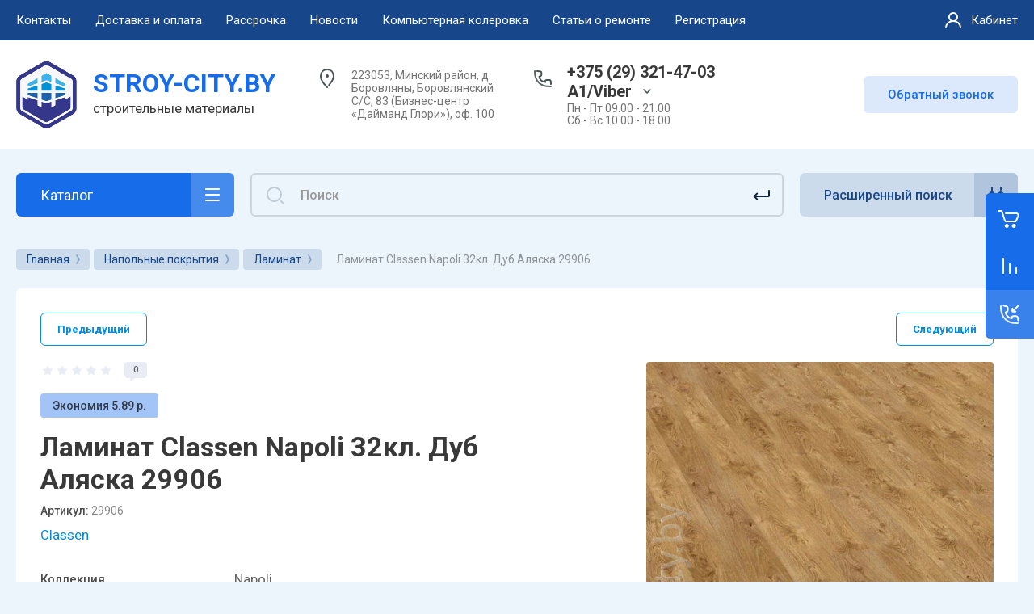

--- FILE ---
content_type: text/html; charset=utf-8
request_url: https://stroy-city.by/laminat-classe-napoli-32kl/dub-aljaska-29906
body_size: 92279
content:



			<!DOCTYPE html>
<html data-wf-page="5c3b598191db030be7577d33" data-wf-site="5c18c320997c256f5317756a" lang="ru">

<head>
	<meta charset="utf-8">
	<meta name="robots" content="all"/>
	<title>Ламинат Classen Napoli 32кл. Дуб Аляска 29906 купить в Минске - Цена</title>
	
	<meta content="Webflow" name="generator">
	<meta name="description" content="Продажа немецкого ламината Classen. Ламинат Classen Napoli 32кл. Дуб Аляска 29906 купить в Минске. Приятная цена! +375(33)321-47-03">
	<meta name="keywords" content="Ламинат Classen Napoli 32кл. Дуб Аляска 29906">
	<meta name="SKYPE_TOOLBAR" content="SKYPE_TOOLBAR_PARSER_COMPATIBLE">
	<meta name="viewport" content="width=device-width, initial-scale=1.0, maximum-scale=1.0, user-scalable=no">
	<meta name="format-detection" content="telephone=no">
	<meta http-equiv="x-rim-auto-match" content="none">
	
		
	
		<style>
			.remodal {display: none;} .name { margin-bottom: 5px; font-size: 20px;} body .company-info__left .name.site-name { margin-bottom: 0;} .right-pannel.fix_right_hover .cart-container .cart_1{    display: flex; width: 200px; min-width: 200px; transition: all 0s ease-in-out;} .cat-title-text { padding: 8px 20px 8px 30px;} .timer-block__date span{display:inline-block;vertical-align:middle;width:46px;height:46px;border-radius:6px;font-size:18px;line-height:46px;font-weight:700;text-align:center}.timer-block__date ins{opacity:.5;display:inline-block;vertical-align:middle;width:4px;height:14px;margin:0 8px} @media (min-width: 1261px){body .company-info__left.logo_left{display:flex;align-items:center;width:380px}body .logo_left .link{font-size:26px}}body .logo_left .desc{line-height:1.1}body .site-logo{display:inline-block;vertical-align:middle;margin:5px 20px 5px 0}body .name{margin-bottom:0}body .company-info__left .name.site-name + .site-desc{margin-top:5px;display:block}body .company-info__left > .name{display:inline-block;vertical-align:middle}@media (min-width: 1261px){body .logo_left .site-logo{flex-shrink:0}}
		</style>
	
	
			<link rel="stylesheet" href="/g/libs/jqueryui/datepicker-and-slider/css/jquery-ui.css">
		<link rel="stylesheet" href="/g/libs/lightgallery/v1.2.19/lightgallery.css">
		<link rel="stylesheet" href="/g/libs/remodal/css/remodal.css">
		<link rel="stylesheet" href="/g/libs/remodal/css/remodal-default-theme.css">
		<link href="https://fonts.googleapis.com/css?family=Roboto:300,400,500,700,900&display=swap&amp;subset=cyrillic,cyrillic-ext,latin-ext" rel="stylesheet">
	
	<script src="/g/libs/jquery/1.10.2/jquery.min.js"></script>
	
				<link rel="stylesheet" href="/g/css/styles_articles_tpl.css">
<link rel="stylesheet" href="/g/libs/lightgallery-proxy-to-hs/lightgallery.proxy.to.hs.min.css" media="all" async>
<script src="/g/libs/lightgallery-proxy-to-hs/lightgallery.proxy.to.hs.stub.min.js"></script>
<script src="/g/libs/lightgallery-proxy-to-hs/lightgallery.proxy.to.hs.js" async></script>

            <!-- 46b9544ffa2e5e73c3c971fe2ede35a5 -->
            <script src='/shared/s3/js/lang/ru.js'></script>
            <script src='/shared/s3/js/common.min.js'></script>
        <link rel='stylesheet' type='text/css' href='/shared/s3/css/calendar.css' /><link rel="icon" href="/favicon.ico" type="image/x-icon">

<!--s3_require-->
<link rel="stylesheet" href="/g/basestyle/1.0.1/user/user.css" type="text/css"/>
<link rel="stylesheet" href="/g/basestyle/1.0.1/user/user.blue.css" type="text/css"/>
<script type="text/javascript" src="/g/basestyle/1.0.1/user/user.js" async></script>
<!--/s3_require-->
					
		
		
		
			<link rel="stylesheet" type="text/css" href="/g/shop2v2/default/css/theme.less.css">		
			<script type="text/javascript" src="/g/printme.js"></script>
		<script type="text/javascript" src="/g/shop2v2/default/js/tpl.js"></script>
		<script type="text/javascript" src="/g/shop2v2/default/js/baron.min.js"></script>
		
			<script type="text/javascript" src="/g/shop2v2/default/js/shop2.2.js"></script>
		
	<script type="text/javascript">shop2.init({"productRefs": {"10774604":{"classen":{"1309404":["13815404"]},"klass":{"556622621":["13815404"]},"faska":{"569120221":["13815404"]},"tolsina_doski":{"17610804":["13815404"]},"risunok":{"17744204":["13815404"]},"tolsina_doski_572":{"17612404":["13815404"]},"imitacia_materiala":{"17720404":["13815404"]},"poroda_dereva":{"17721604":["13815404"]},"cvetovoj_ton":{"17744404":["13815404"]},"strana_laminat":{"18104004":["13815404"]}}},"apiHash": {"getPromoProducts":"767f6db337e13595c70a2223233f234c","getSearchMatches":"396397397f722933149043e24a4b284c","getFolderCustomFields":"46a5128aa68aabb78737ec7e03897a75","getProductListItem":"fb7a08e70e8dabe2deea251501427bd3","cartAddItem":"f8d1f4dca0b0f3fe3c847d3c02cab906","cartRemoveItem":"38fc5de3cddb2e00a8c98ecca9e883c1","cartUpdate":"6296d6ed58c753a8de63ef977fc28e95","cartRemoveCoupon":"f1501d4cf26de819ed07afc990b41ef4","cartAddCoupon":"6cec600591075bc0ff1f71b0bac670f8","deliveryCalc":"c5f6edaecbe416a2a0892d6cf95bbdcb","printOrder":"832eba49ea26c0dc642bae78597e74e5","cancelOrder":"12310c530bd6f4c7b3342b62c244c13d","cancelOrderNotify":"2e6d98c38e3d1b6e3126cd11345adbe2","repeatOrder":"36fae88283c51e5152196adc34f89e83","paymentMethods":"905801d0163da1520ef02c41661af724","compare":"ce297ba0daad19ac0bd0049d9fe3674c"},"hash": null,"verId": 760441,"mode": "product","step": "","uri": "/magazin","IMAGES_DIR": "/d/","my": {"gr_new_contats_popup":true,"show_sections":false,"lazy_load_subpages":false,"gr_pagelist_lazy_load":false,"price_fa_rouble":false,"buy_alias":"\u0412 \u043a\u043e\u0440\u0437\u0438\u043d\u0443","buy_mod":true,"buy_kind":true,"on_shop2_btn":true,"hide_article":false,"gr_selected_theme":16,"gr_buy_btn_data_url":true,"gr_product_quick_view":true,"gr_shop2_msg":true,"gr_timer_top":true,"fix_right_hover":true,"gr_img_lazyload":false,"show_product_unit":true},"shop2_cart_order_payments": 5,"cf_margin_price_enabled": 0,"maps_yandex_key":"","maps_google_key":""});shop2.facets.enabled = true;</script>
<style type="text/css">.product-item-thumb {width: 400px;}.product-item-thumb .product-image, .product-item-simple .product-image {height: 400px;width: 400px;}.product-item-thumb .product-amount .amount-title {width: 304px;}.product-item-thumb .product-price {width: 350px;}.shop2-product .product-side-l {width: 250px;}.shop2-product .product-image {height: 250px;width: 250px;}.shop2-product .product-thumbnails li {width: 73px;height: 73px;}</style>
	
		<!-- Custom js -->
		<script src="/g/libs/timer/js/timer.js" charset="utf-8"></script>
		<script src="/g/libs/jquery-match-height/0.7.2/jquery.matchHeight.min.js" charset="utf-8"></script>
		<script src="/g/libs/jquery-responsive-tabs/1.6.3/jquery.responsiveTabs.min.js" charset="utf-8"></script>
		<script src="/g/libs/lightgallery/v1.2.19/lightgallery.js" charset="utf-8"></script>
		<script src="/g/libs/jquery-slick/1.6.0/slick.min.js" charset="utf-8"></script>
		<script src="/g/libs/remodal/js/remodal.js" charset="utf-8"></script>
		<script src="/g/libs/flexmenu/1.4.2/flexmenu.min.js"></script>
				
		<script src="/g/templates/shop2/2.79.2/js/animit.js"></script>
		<script src="/g/templates/shop2/2.79.2/js/waslide.js"></script>
		<!-- Custom js -->
		
		<link rel="stylesheet" href="/g/libs/jquery-popover/0.0.4/jquery.popover.css">
	<script src="/g/libs/jquery-popover/0.0.4/jquery.popover.js"></script>
	
					<script src="/g/templates/shop2/2.101.2/css/recent_block/recent_block.js"></script>
				<script src="/g/templates/shop2/2.101.2/css/lazy_load/lazy_load.js"></script>
				<script src="/g/templates/shop2/2.101.2/css/product_preview_popup/product_preview_popup.js"></script>
					
	<!-- [if lt IE 9]>
	<script src="https://cdnjs.cloudflare.com/ajax/libs/html5shiv/3.7.3/html5shiv.min.js" type="text/javascript"></script>
	<![endif] -->
		
	
		
								    <link rel="stylesheet" href="/g/templates/shop2/2.101.2/themes/theme15/theme.scss.css">
							
	<!-- webflow -->
	
		<script type="text/javascript">
		    !function(o,c){var n=c.documentElement,t=" w-mod-";n.className+=t+"js",("ontouchstart"in o||o.DocumentTouch&&c instanceof DocumentTouch)&&(n.className+=t+"touch")}(window,document);
		</script>
	
	<!-- webflow -->
	
		
			<link rel="stylesheet" href="/g/templates/shop2/2.101.2/video-surveillance/css/corrections.css">
		
			<link rel="stylesheet" href="/g/templates/shop2/2.101.2/uneversaly-shop/css/global_styles.css">
		
		
	</head>	
	
<link rel="stylesheet" href="/t/v1667/images/css/site_addons.css">

<link rel="stylesheet" href="/t/v1667/images/css/site.addons.scss.css">

<body class="body site universal_copy site_small_folders">
	
			
			
			<style>
				.quick-view-trigger {display: none !important;}
			</style>
		
		
<div class="site__wrapper">
	
					
				
	<div class="burger-block">
		<div class="burger-block__section">
			<div class="burger-close">&nbsp;</div>
			<div class="burger-block__menu">Меню</div>
			<div class="burger-cabinet">
				<a href="#login-form" class="top-pannel_cabinet left-pannel w-nav-link w--nav-link-open">Кабинет</a>
			</div>
			<div class="burger-folders">
				<div class="burger-title cat-title-text">Каталог</div>
				<div class="burger-folders__body">
					<ul class="burger-folders__list menu-default">
											         					         					         					         					    					         					              					              					                   <li class="firstlevel sublevel">
					                   				                        		<a class="cat-item_link hasArrow has_icon_item" href="/podvesnoy-potolok">
				                                					                                
					                                						                                		<span class="cat-item__pic">
					                                			<svg id="Слой_1" data-name="Слой 1" xmlns="http://www.w3.org/2000/svg" viewBox="0 0 31.86 32.02"><defs><style>.cls-1{fill:#3f3f40;}</style></defs><path class="cls-1" d="M32.22,9.34l-15.07,5-15.08-5a.49.49,0,0,0-.45.07.48.48,0,0,0-.2.4V32.66a.5.5,0,0,0,.5.5.5.5,0,0,0,.5-.5V10.51l14.23,4.74V32.66a.5.5,0,0,0,.5.5.5.5,0,0,0,.5-.5V15.25l14.23-4.74V32.66a.5.5,0,1,0,1,0V9.81a.5.5,0,0,0-.66-.47Z" transform="translate(-1.22 -1.14)"/><path class="cls-1" d="M32.68,7.39,19.57,1.21a.65.65,0,0,0-.53,0L1.68,7.37A.68.68,0,0,0,1.22,8a.69.69,0,0,0,.47.66L16.92,13.8a.62.62,0,0,0,.23,0,.57.57,0,0,0,.22,0L32.6,8.69a.71.71,0,0,0,.48-.62A.72.72,0,0,0,32.68,7.39ZM19.24,2.6l4.35,2.06-6,2.21-4.82-2ZM11.47,5.37a.55.55,0,0,0,.17.13l4.6,1.89L9.58,9.86,4.06,8Zm5.68,7-6.06-2L17.61,8l5.76,2.36Zm7.67-2.57L19,7.43l5.87-2.18,5.65,2.67Z" transform="translate(-1.22 -1.14)"/></svg>
					                                		</span>
					                                							                                						                                	
				                                				                                <span class="cat-item__title">Подвесные потолки</span>
				                            </a>
			                            					                   	
					              					         					         					         					         					    					         					              					                   					                        <ul>
					                            <li class="parentItem"><a href="/podvesnoy-potolok"><span>Подвесные потолки</span></a></li>
					                    						              					              					                   <li class=""><a href="/potolok-armstrong"><span>Потолки Armstrong</span></a>
					              					         					         					         					         					    					         					              					                   					                        </li>
					                        					                   					              					              					                   <li class=""><a href="/potolok-griliato"><span>Потолки Грильято</span></a>
					              					         					         					         					         					    					         					              					                   					                        </li>
					                        					                   					              					              					                   <li class=""><a href="/potolki-kassetnyye"><span>Потолки Кассетные</span></a>
					              					         					         					         					         					    					         					              					                   					                        </li>
					                        					                   					              					              					                   <li class=""><a href="/podvesnaya-sistema"><span>Подвесная система</span></a>
					              					         					         					         					         					    					         					              					                   					                        </li>
					                        					                             </ul></li>
					                        					                   					              					              					                   <li class="firstlevel sublevel">
					                   				                        		<a class="cat-item_link hasArrow has_icon_item" href="/elektrika-i-osveshchenie">
				                                					                                
					                                						                                		<span class="cat-item__pic">
					                                			<?xml version="1.0" encoding="utf-8"?>
<!-- Generator: Adobe Illustrator 25.0.1, SVG Export Plug-In . SVG Version: 6.00 Build 0)  -->
<svg version="1.1" id="Слой_1" xmlns="http://www.w3.org/2000/svg" xmlns:xlink="http://www.w3.org/1999/xlink" x="0px" y="0px"
	 viewBox="0 0 34 34" style="enable-background:new 0 0 34 34;" xml:space="preserve">
<style type="text/css">
	.st0{fill:#3F3F40;}
</style>
<g>
	<path class="st0" d="M32.1,1.1H1.8c-0.4,0-0.7,0.3-0.7,0.7v30.3c0,0.4,0.3,0.7,0.7,0.7h30.3c0.4,0,0.7-0.3,0.7-0.7V1.8
		C32.8,1.5,32.5,1.1,32.1,1.1z M31.4,31.4H2.5V2.5h28.9V31.4z"/>
	<path class="st0" d="M5,29.5h24c0.3,0,0.5-0.2,0.5-0.5V5c0-0.3-0.2-0.5-0.5-0.5H5C4.7,4.5,4.5,4.7,4.5,5v24
		C4.5,29.3,4.7,29.5,5,29.5z M5.5,5.5h23v23h-23V5.5z"/>
	<path class="st0" d="M18.4,9.5h-2.9c-3.3,0-6,2.7-6,6v2.9c0,3.3,2.7,6,6,6h1.4c0,0,0,0,0,0s0,0,0,0h1.4c3.3,0,6-2.7,6-6v-2.9
		C24.4,12.2,21.7,9.5,18.4,9.5z M23.4,18.4c0,2.8-2.2,5-5,5h-0.9v-2.3c0-0.3-0.2-0.5-0.5-0.5s-0.5,0.2-0.5,0.5v2.3h-0.9
		c-2.8,0-5-2.2-5-5v-2.9c0-2.8,2.2-5,5-5h0.9v2.7c0,0.3,0.2,0.5,0.5,0.5s0.5-0.2,0.5-0.5v-2.7h0.9c2.8,0,5,2.2,5,5V18.4z"/>
	<path class="st0" d="M13.8,15.2c-1,0-1.8,0.8-1.8,1.8c0,1,0.8,1.8,1.8,1.8s1.8-0.8,1.8-1.8C15.6,16,14.8,15.2,13.8,15.2z
		 M13.8,17.7c-0.4,0-0.8-0.3-0.8-0.8c0-0.4,0.3-0.8,0.8-0.8s0.8,0.3,0.8,0.8C14.6,17.4,14.2,17.7,13.8,17.7z"/>
	<path class="st0" d="M20.1,15.2c-1,0-1.8,0.8-1.8,1.8c0,1,0.8,1.8,1.8,1.8s1.8-0.8,1.8-1.8C21.9,16,21.1,15.2,20.1,15.2z
		 M20.1,17.7c-0.4,0-0.8-0.3-0.8-0.8c0-0.4,0.3-0.8,0.8-0.8s0.8,0.3,0.8,0.8C20.9,17.4,20.6,17.7,20.1,17.7z"/>
</g>
</svg>

					                                		</span>
					                                							                                						                                	
				                                				                                <span class="cat-item__title">Электрика и освещение</span>
				                            </a>
			                            					                   	
					              					         					         					         					         					    					         					              					                   					                        <ul>
					                            <li class="parentItem"><a href="/elektrika-i-osveshchenie"><span>Электрика и освещение</span></a></li>
					                    						              					              					                   <li class="sublevel"><a class="hasArrow" href="/svetilniki-ofisnyye"><span>Освещение</span></a>
					              					         					         					         					         					    					         					              					                   					                        <ul>
					                            <li class="parentItem"><a href="/svetilniki-ofisnyye"><span>Освещение</span></a></li>
					                    						              					              					                   <li class="sublevel"><a class="hasArrow" href="/svetodiodnye-svetilniki"><span>Светильники светодиодные</span></a>
					              					         					         					         					         					    					         					              					                   					                        </li>
					                        					                             </ul></li>
					                        					                             </ul></li>
					                        					                   					              					              					                   <li class="firstlevel sublevel">
					                   				                        		<a class="cat-item_link hasArrow has_icon_item" href="/lakokrasochnye-materialy">
				                                					                                
					                                						                                		<span class="cat-item__pic">
					                                			<?xml version="1.0" encoding="utf-8"?>
<!-- Generator: Adobe Illustrator 25.0.1, SVG Export Plug-In . SVG Version: 6.00 Build 0)  -->
<svg version="1.1" id="Слой_1" xmlns="http://www.w3.org/2000/svg" xmlns:xlink="http://www.w3.org/1999/xlink" x="0px" y="0px"
	 viewBox="0 0 34 34" style="enable-background:new 0 0 34 34;" xml:space="preserve">
<style type="text/css">
	.st0{fill:#3F3F40;}
</style>
<g>
	<path class="st0" d="M33.3,25.8h-6.6l2.2-2.2l3.1-3.1c0.1-0.1,0.1-0.2,0.1-0.4s-0.1-0.3-0.1-0.4L28,15.6c-0.2-0.2-0.5-0.2-0.7,0
		l-3.1,3.1L22.8,20v-0.7c0,0,0,0,0,0c0.7-0.5,1-1.2,1-1.9v-4.1c0-1.7-2-2.9-4.9-3.6c-0.5-3.4-2.8-6.3-6.2-7.4
		c-2.2-0.7-4.5-0.4-6.5,0.9C4.4,4.4,3.2,6.4,2.9,8.7l-0.2,1.9c-1.3,0.7-2.1,1.5-2.1,2.6v4.1c0,0.7,0.4,1.4,1,1.9c0,0,0,0,0,0v8.8
		c0,2.6,5.3,4,10.6,4c0.5,0,1.1,0,1.6,0c0,0,0,0,0,0c0.7,0.6,1.6,1,2.5,1h17c0.4,0,0.7-0.3,0.7-0.7v-5.9
		C34,26.1,33.7,25.8,33.3,25.8z M20.6,31.7v-4.5H24v4.5H20.6z M21.3,22.9l2.9,2.9h-4.8l-0.5-0.5L21.3,22.9z M25,31.7v-4.5h3.4v4.5
		H25z M29.4,27.2h3.2v4.5h-3.2V27.2z M25.5,25.6l-3.5-3.5l2.4-2.4l3.5,3.5L25.5,25.6z M27.6,16.6l3.5,3.5l-2.4,2.4L25.2,19
		L27.6,16.6z M2,17.4v-2c2.1,1.4,6.1,2.2,10.2,2.2c1.9,0,3.7-0.2,5.4-0.5v1.7c0,0.4,0.3,0.7,0.7,0.7s0.7-0.3,0.7-0.7v-2
		c1.4-0.3,2.5-0.8,3.4-1.4v2c0,1.2-4,2.9-10.2,2.9C6,20.3,2,18.6,2,17.4z M22.4,13.3c0,0.7-1.2,1.5-3.4,2.1v-4.2
		C21.2,11.8,22.4,12.6,22.4,13.3z M4.3,8.9C4.5,7,5.5,5.3,7.1,4.3c1.6-1,3.5-1.3,5.3-0.7c2.7,0.9,4.6,3.1,5.1,5.8
		c-1.6-0.3-3.4-0.4-5.2-0.4c-2.9,0-5.8,0.4-8,1.1L4.3,8.9z M12.2,10.3c2.1,0,3.9,0.2,5.4,0.5c0,0,0,0,0,0v4.8
		c-1.5,0.3-3.3,0.5-5.4,0.5C6,16.2,2,14.5,2,13.3S6,10.3,12.2,10.3z M3.1,28.1v-8c2.2,1,5.7,1.6,9.2,1.6s6.9-0.5,9.2-1.6v0.6
		c0,0.2,0.1,0.3,0.2,0.5L21,21.8l-2.7,2.7c0,0,0,0,0,0L17,25.8h-0.6c-2,0-3.6,1.6-3.6,3.7c0,0.4,0.1,0.8,0.2,1.2c-0.2,0-0.5,0-0.7,0
		C6.6,30.7,3.1,29.2,3.1,28.1z M14.1,29.5c0-1.2,1-2.2,2.2-2.2h3.2v4.5h-3.2C15.1,31.7,14.1,30.7,14.1,29.5z"/>
	<path class="st0" d="M15.6,28.2c-0.7,0-1.2,0.6-1.2,1.2s0.6,1.2,1.2,1.2c0.7,0,1.2-0.6,1.2-1.2S16.3,28.2,15.6,28.2z M15.4,29.5
		c0-0.1,0.1-0.2,0.2-0.2c0.1,0,0.2,0.1,0.2,0.2C15.9,29.7,15.4,29.7,15.4,29.5z"/>
</g>
</svg>

					                                		</span>
					                                							                                						                                	
				                                				                                <span class="cat-item__title">Лакокрасочные материалы</span>
				                            </a>
			                            					                   	
					              					         					         					         					         					    					         					              					                   					                        <ul>
					                            <li class="parentItem"><a href="/lakokrasochnye-materialy"><span>Лакокрасочные материалы</span></a></li>
					                    						              					              					                   <li class=""><a href="/gruntovki-obshchestroitelnye"><span>Грунтовки общестроительные</span></a>
					              					         					         					         					         					    					         					              					                   					                        </li>
					                        					                   					              					              					                   <li class="sublevel"><a class="hasArrow" href="/kolery"><span>Колеры</span></a>
					              					         					         					         					         					    					         					              					                   					                        <ul>
					                            <li class="parentItem"><a href="/kolery"><span>Колеры</span></a></li>
					                    						              					              					                   <li class=""><a href="/koloranty-dlya-ruchnogo-dobavleniya"><span>Колоранты для ручного добавления</span></a>
					              					         					         					         					         					    					         					              					                   					                        </li>
					                        					                             </ul></li>
					                        					                   					              					              					                   <li class="sublevel"><a class="hasArrow" href="/kraski-dlya-vnutrennih-rabot"><span>Краски для внутренних работ</span></a>
					              					         					         					         					         					    					         					              					                   					                        <ul>
					                            <li class="parentItem"><a href="/kraski-dlya-vnutrennih-rabot"><span>Краски для внутренних работ</span></a></li>
					                    						              					              					                   <li class=""><a href="/vlagostojkie-moyushchiesya-kraski"><span>Влагостойкие (моющиеся) краски</span></a>
					              					         					         					         					         					    					         					              					                   					                        </li>
					                        					                   					              					              					                   <li class=""><a href="/prochie-interernye-kraski"><span>Прочие интерьерные краски</span></a>
					              					         					         					         					         					    					         					              					                   					                        </li>
					                        					                             </ul></li>
					                        					                   					              					              					                   <li class=""><a href="/kraski-universalnogo-ili-specialnogo-naznacheniya"><span>Краски универсального или специального назначения</span></a>
					              					         					         					         					         					    					         					              					                   					                        </li>
					                        					                   					              					              					                   <li class=""><a href="/kraski-fasadnye-1"><span>Краски фасадные</span></a>
					              					         					         					         					         					    					         					              					                   					                        </li>
					                        					                   					              					              					                   <li class="sublevel"><a class="hasArrow" href="/laki"><span>Лаки</span></a>
					              					         					         					         					         					    					         					              					                   					                        <ul>
					                            <li class="parentItem"><a href="/laki"><span>Лаки</span></a></li>
					                    						              					              					                   <li class=""><a href="/laki-dlya-mebeli"><span>Лаки для мебели</span></a>
					              					         					         					         					         					    					         					              					                   					                        </li>
					                        					                   					              					              					                   <li class=""><a href="/laki-dlya-pola"><span>Лаки для пола</span></a>
					              					         					         					         					         					    					         					              					                   					                        </li>
					                        					                   					              					              					                   <li class=""><a href="/laki-dlya-saun"><span>Лаки для саун</span></a>
					              					         					         					         					         					    					         					              					                   					                        </li>
					                        					                   					              					              					                   <li class=""><a href="/laki-po-kamnyu"><span>Лаки по камню</span></a>
					              					         					         					         					         					    					         					              					                   					                        </li>
					                        					                   					              					              					                   <li class=""><a href="/yahtnye-laki"><span>Яхтные лаки</span></a>
					              					         					         					         					         					    					         					              					                   					                        </li>
					                        					                             </ul></li>
					                        					                   					              					              					                   <li class="sublevel"><a class="hasArrow" href="/emali-i-kraski-po-derevu-metallu-i-betonu"><span>Эмали и краски по дереву, металлу и бетону</span></a>
					              					         					         					         					         					    					         					              					                   					                        <ul>
					                            <li class="parentItem"><a href="/emali-i-kraski-po-derevu-metallu-i-betonu"><span>Эмали и краски по дереву, металлу и бетону</span></a></li>
					                    						              					              					                   <li class=""><a href="/gruntovki-po-derevu-metallu-i-betonu"><span>Грунтовки по дереву металлу и бетону</span></a>
					              					         					         					         					         					    					         					              					                   					                        </li>
					                        					                   					              					              					                   <li class=""><a href="/emali-po-derevu-metallu-i-betonu"><span>Эмали по дереву, металлу и бетону</span></a>
					              					         					         					         					         					    					         					              					                   					                        </li>
					                        					                   					              					              					                   <li class=""><a href="/emali-po-metallu-3-v-1"><span>Эмали по металлу 3 в 1</span></a>
					              					         					         					         					         					    					         					              					                   					                        </li>
					                        					                             </ul></li>
					                        					                   					              					              					                   <li class="sublevel"><a class="hasArrow" href="/propitka-dlya-dereva"><span>Пропитка для дерева</span></a>
					              					         					         					         					         					    					         					              					                   					                        <ul>
					                            <li class="parentItem"><a href="/propitka-dlya-dereva"><span>Пропитка для дерева</span></a></li>
					                    						              					              					                   <li class=""><a href="/antiseptik-dlya-dereva"><span>Антисептик для дерева</span></a>
					              					         					         					         					         					    					         					              					                   					                        </li>
					                        					                   					              					              					                   <li class=""><a href="/maslo-dlya-propitki-dereva"><span>Масло для пропитки дерева</span></a>
					              					         					         					         					         					    					         					              					                   					                        </li>
					                        					                   					              					              					                   <li class=""><a href="/propitka-dlya-dereva-dlya-vnutrennih-rabot"><span>Пропитка для дерева для внутренних работ</span></a>
					              					         					         					         					         					    					         					              					                   					                        </li>
					                        					                   					              					              					                   <li class=""><a href="/propitka-dlya-dereva-dlya-naruzhnyh-rabot"><span>Пропитка для дерева для наружных работ</span></a>
					              					         					         					         					         					    					         					              					                   					                        </li>
					                        					                             </ul></li>
					                        					                             </ul></li>
					                        					                   					              					              					                   <li class="firstlevel sublevel">
					                   				                        		<a class="cat-item_link hasArrow has_icon_item" href="/napolnye-pokrytiya">
				                                					                                
					                                						                                		<span class="cat-item__pic">
					                                			<?xml version="1.0" encoding="utf-8"?>
<!-- Generator: Adobe Illustrator 25.0.1, SVG Export Plug-In . SVG Version: 6.00 Build 0)  -->
<svg version="1.1" id="Слой_1" xmlns="http://www.w3.org/2000/svg" xmlns:xlink="http://www.w3.org/1999/xlink" x="0px" y="0px"
	 viewBox="0 0 34 34" style="enable-background:new 0 0 34 34;" xml:space="preserve">
<style type="text/css">
	.st0{fill:#3F3F40;}
</style>
<path class="st0" d="M32.7,1.3H2C1.6,1.3,1.3,1.6,1.3,2v30.8c0,0.4,0.3,0.7,0.7,0.7h30.8c0.4,0,0.7-0.3,0.7-0.7V2
	C33.4,1.6,33.1,1.3,32.7,1.3z M2.7,10.5H7V17v7.5H2.7V10.5z M32,2.7v14.5h-4V8V2.7H32z M23,19V8.5h4v9.2V18v4.5h-4V19z M27,7.5h-4
	V2.7h4V7.5z M22,2.7V8v10.5h-4V13V2.7H22z M13,17v-3.5h4V19v8.5h-4V17z M17,12.5h-4V2.7h4V12.5z M12,2.7V13v3.5H8V10V2.7H12z M8,32
	v-7v-7.5h4V28v4c0,0,0,0,0,0L8,32C8,32,8,32,8,32z M13,32v-3.5h4V32c0,0,0,0,0,0L13,32C13,32,13,32,13,32z M18,32v-4v-8.5h4V23v9
	c0,0,0,0,0,0L18,32C18,32,18,32,18,32z M23,32v-8.5h4V32L23,32C23,32,23,32,23,32z M28,23v-4.8h4V32h-4V23z M7,2.7v6.8H2.7V2.7H7z
	 M2.7,25.5H7V32c0,0,0,0,0,0H2.7V25.5z"/>
</svg>

					                                		</span>
					                                							                                						                                	
				                                				                                <span class="cat-item__title">Напольные покрытия</span>
				                            </a>
			                            					                   	
					              					         					         					         					         					    					         					              					                   					                        <ul>
					                            <li class="parentItem"><a href="/napolnye-pokrytiya"><span>Напольные покрытия</span></a></li>
					                    						              					              					                   <li class="sublevel"><a class="hasArrow" href="/laminat"><span>Ламинат</span></a>
					              					         					         					         					         					    					         					              					                   					                        <ul>
					                            <li class="parentItem"><a href="/laminat"><span>Ламинат</span></a></li>
					                    						              					              					                   <li class=""><a href="/berry-alloc"><span>BerryAlloc (Бельгия)</span></a>
					              					         					         					         					         					    					         					              					                   					                        </li>
					                        					                   					              					              					                   <li class="sublevel"><a class="hasArrow" href="/laminat-classen"><span>Classen (Германия)</span></a>
					              					         					         					         					         					    					         					              					                   					                        </li>
					                        					                   					              					              					                   <li class="sublevel"><a class="hasArrow" href="/laminat-egger"><span>Egger (Германия)</span></a>
					              					         					         					         					         					    					         					              					                   					                        </li>
					                        					                   					              					              					                   <li class="sublevel"><a class="hasArrow" href="/laminat-egger-russia"><span>Egger (Россия)</span></a>
					              					         					         					         					         					    					         					              					                   					                        </li>
					                        					                   					              					              					                   <li class=""><a href="/elesgo"><span>Elesgo (Германия)</span></a>
					              					         					         					         					         					    					         					              					                   					                        </li>
					                        					                   					              					              					                   <li class="sublevel"><a class="hasArrow" href="/kastamonu-rf"><span>Kastamonu (Россия)</span></a>
					              					         					         					         					         					    					         					              					                   					                        </li>
					                        					                   					              					              					                   <li class="sublevel"><a class="hasArrow" href="/kronopol"><span>Kronopol (Польша)</span></a>
					              					         					         					         					         					    					         					              					                   					                        </li>
					                        					                   					              					              					                   <li class="sublevel"><a class="hasArrow" href="/laminat-kronospan-kronooriginal-rb"><span>Kronospan (Беларусь)</span></a>
					              					         					         					         					         					    					         					              					                   					                        </li>
					                        					                   					              					              					                   <li class="sublevel"><a class="hasArrow" href="/laminat-kronostar"><span>Kronostar (Россия)</span></a>
					              					         					         					         					         					    					         					              					                   					                        </li>
					                        					                   					              					              					                   <li class="sublevel"><a class="hasArrow" href="/laminat-kronotex"><span>Kronotex (Германия)</span></a>
					              					         					         					         					         					    					         					              					                   					                        </li>
					                        					                   					              					              					                   <li class="sublevel"><a class="hasArrow" href="/laminat-tarkett"><span>Tarkett (Германия)</span></a>
					              					         					         					         					         					    					         					              					                   					                        </li>
					                        					                   					              					              					                   <li class="sublevel"><a class="hasArrow" href="/tarkett"><span>Tarkett (Россия)</span></a>
					              					         					         					         					         					    					         					              					                   					                        </li>
					                        					                   					              					              					                   <li class="sublevel"><a class="hasArrow" href="/laminat-kronostar-villeroy-boch"><span>VILLEROY&amp;BOCH (Россия)</span></a>
					              					         					         					         					         					    					         					              					                   					                        </li>
					                        					                             </ul></li>
					                        					                   					              					              					                   <li class="sublevel"><a class="hasArrow" href="/podlozhka-pod-laminat"><span>Подложка</span></a>
					              					         					         					         					         					    					         					              					                   					                        <ul>
					                            <li class="parentItem"><a href="/podlozhka-pod-laminat"><span>Подложка</span></a></li>
					                    						              					              					                   <li class=""><a href="/podlozhka-listovaya"><span>Подложка листовая</span></a>
					              					         					         					         					         					    					         					              					                   					                        </li>
					                        					                   					              					              					                   <li class=""><a href="/podlozhka-probkovaya"><span>Подложка пробковая</span></a>
					              					         					         					         					         					    					         					              					                   					                        </li>
					                        					                   					              					              					                   <li class=""><a href="/podlozhka-rulonnaya"><span>Подложка рулонная</span></a>
					              					         					         					         					         					    					         					              					                   					                        </li>
					                        					                             </ul></li>
					                        					                   					              					              					                   <li class="sublevel"><a class="hasArrow" href="/linoleum-pvh"><span>Линолеум</span></a>
					              					         					         					         					         					    					         					              					                   					                        <ul>
					                            <li class="parentItem"><a href="/linoleum-pvh"><span>Линолеум</span></a></li>
					                    						              					              					                   <li class="sublevel"><a class="hasArrow" href="/linoleum-ideal"><span>Линолеум Идеал</span></a>
					              					         					         					         					         					    					         					              					                   					                        </li>
					                        					                   					              					              					                   <li class="sublevel"><a class="hasArrow" href="/linoleum-sinteros"><span>Линолеум Синтерос</span></a>
					              					         					         					         					         					    					         					              					                   					                        </li>
					                        					                   					              					              					                   <li class="sublevel"><a class="hasArrow" href="/linoleum-tarkett"><span>Линолеум Tarkett</span></a>
					              					         					         					         					         					    					         					              					                   					                        </li>
					                        					                   					              					              					                   <li class="sublevel"><a class="hasArrow" href="/linoleum-juteks"><span>Линолеум Ютекс</span></a>
					              					         					         					         					         					    					         					              					                   					                        <ul>
					                            <li class="parentItem"><a href="/linoleum-juteks"><span>Линолеум Ютекс</span></a></li>
					                    						              					              					                   <li class=""><a href="/linoleum-juteks-premier-extra"><span>Juteks Premier Extra</span></a>
					              					         					         					         					         					    					         					              					                   					                        </li>
					                        					                             </ul></li>
					                        					                   					              					              					                   <li class="sublevel"><a class="hasArrow" href="/linoleum-polystyl"><span>Линолеум Polystyl</span></a>
					              					         					         					         					         					    					         					              					                   					                        </li>
					                        					                   					              					              					                   <li class="sublevel"><a class="hasArrow" href="/linoleum-komitekslin"><span>Линолеум Комитекс Лин</span></a>
					              					         					         					         					         					    					         					              					                   					                        </li>
					                        					                             </ul></li>
					                        					                   					              					              					                   <li class="sublevel"><a class="hasArrow" href="/art-vinyl"><span>Покрытие Art Vinyl</span></a>
					              					         					         					         					         					    					         					              					                   					                        <ul>
					                            <li class="parentItem"><a href="/art-vinyl"><span>Покрытие Art Vinyl</span></a></li>
					                    						              					              					                   <li class=""><a href="/art-vinyl-lounge"><span>Art Vinyl LOUNGE</span></a>
					              					         					         					         					         					    					         					              					                   					                        </li>
					                        					                   					              					              					                   <li class=""><a href="/art-vinyl-new-age"><span>Art Vinyl NEW AGE</span></a>
					              					         					         					         					         					    					         					              					                   					                        </li>
					                        					                             </ul></li>
					                        					                   					              					              					                   <li class="sublevel"><a class="hasArrow" href="/parketnaya-doska"><span>Паркетная доска</span></a>
					              					         					         					         					         					    					         					              					                   					                        <ul>
					                            <li class="parentItem"><a href="/parketnaya-doska"><span>Паркетная доска</span></a></li>
					                    						              					              					                   <li class=""><a href="/parketnaya-doska-barlinek"><span>Паркетная доска Barlinek</span></a>
					              					         					         					         					         					    					         					              					                   					                        </li>
					                        					                   					              					              					                   <li class=""><a href="/parketnaya-doska-polarwood"><span>Паркетная доска Polarwood</span></a>
					              					         					         					         					         					    					         					              					                   					                        </li>
					                        					                             </ul></li>
					                        					                   					              					              					                   <li class="sublevel"><a class="hasArrow" href="/kovrolin"><span>Ковровое покрытие</span></a>
					              					         					         					         					         					    					         					              					                   					                        <ul>
					                            <li class="parentItem"><a href="/kovrolin"><span>Ковровое покрытие</span></a></li>
					                    						              					              					                   <li class=""><a href="/kovrolin-sintelon-atlant"><span>Синтелон Атлант</span></a>
					              					         					         					         					         					    					         					              					                   					                        </li>
					                        					                   					              					              					                   <li class=""><a href="/sintelon-global"><span>Синтелон Глобал</span></a>
					              					         					         					         					         					    					         					              					                   					                        </li>
					                        					                   					              					              					                   <li class=""><a href="/sintelon-lider"><span>Синтелон Лидер</span></a>
					              					         					         					         					         					    					         					              					                   					                        </li>
					                        					                   					              					              					                   <li class=""><a href="/kovrolin-sintelon-meridian"><span>Синтелон Меридиан</span></a>
					              					         					         					         					         					    					         					              					                   					                        </li>
					                        					                             </ul></li>
					                        					                   					              					              					                   <li class="sublevel"><a class="hasArrow" href="/plintus"><span>Плинтусы</span></a>
					              					         					         					         					         					    					         					              					                   					                        <ul>
					                            <li class="parentItem"><a href="/plintus"><span>Плинтусы</span></a></li>
					                    						              					              					                   <li class=""><a href="/plintus-vox"><span>Плинтус VOX</span></a>
					              					         					         					         					         					    					         					              					                   					                        </li>
					                        					                   					              					              					                   <li class=""><a href="/komplektuyushchiye-k-plintusu"><span>Комплектующие VOX</span></a>
					              					         					         					         					         					    					         					              					                   					                        </li>
					                        					                   					              					              					                   <li class=""><a href="/plintus-arbiton"><span>Плинтус Arbiton</span></a>
					              					         					         					         					         					    					         					              					                   					                        </li>
					                        					                   					              					              					                   <li class=""><a href="/komplektuyushchiye-arbiton"><span>Комплектующие Arbiton</span></a>
					              					         					         					         					         					    					         					              					                   					                        </li>
					                        					                             </ul></li>
					                        					                             </ul></li>
					                        					                   					              					              					                   <li class="firstlevel sublevel">
					                   				                        		<a class="cat-item_link hasArrow has_icon_item" href="/gipsokartonnye-sistemy">
				                                					                                
					                                						                                		<span class="cat-item__pic">
					                                			<?xml version="1.0" encoding="utf-8"?>
<!-- Generator: Adobe Illustrator 25.0.1, SVG Export Plug-In . SVG Version: 6.00 Build 0)  -->
<svg version="1.1" id="Слой_1" xmlns="http://www.w3.org/2000/svg" xmlns:xlink="http://www.w3.org/1999/xlink" x="0px" y="0px"
	 viewBox="0 0 34 34" style="enable-background:new 0 0 34 34;" xml:space="preserve">
<style type="text/css">
	.st0{fill:#3F3F40;}
</style>
<g>
	<path class="st0" d="M33.3,30.4h-0.8V3.6c0-0.4-0.3-0.7-0.7-0.7h-29c-0.4,0-0.7,0.3-0.7,0.7v26.8H1.3c-0.4,0-0.7,0.3-0.7,0.7
		s0.3,0.7,0.7,0.7h32c0.4,0,0.7-0.3,0.7-0.7S33.7,30.4,33.3,30.4z M12.9,17.4v-2.3h8.9v2.2v12.6h-8.9V17.4z M22.8,17.8h8.3v12.1
		h-8.3V17.8z M21.8,14.1h-8.9v-0.7h8.9V14.1z M11.9,29.9H3.5v-12h8.4V29.9z M31.1,4.3v12.5h-8.3V4.3H31.1z M21.8,12.4h-8.9V4.3h8.9
		V12.4z M11.9,16.9H3.5V4.3h8.4V16.9z"/>
	<circle class="st0" cx="30.4" cy="19.6" r="0.2"/>
	<circle class="st0" cx="30.4" cy="21" r="0.2"/>
	<circle class="st0" cx="30.4" cy="22.5" r="0.2"/>
	<circle class="st0" cx="30.4" cy="24" r="0.2"/>
	<circle class="st0" cx="30.4" cy="25.5" r="0.2"/>
	<circle class="st0" cx="30.4" cy="27" r="0.2"/>
	<circle class="st0" cx="30.4" cy="28.4" r="0.2"/>
	<circle class="st0" cx="23.7" cy="19.6" r="0.2"/>
	<circle class="st0" cx="23.7" cy="21" r="0.2"/>
	<circle class="st0" cx="23.7" cy="22.5" r="0.2"/>
	<circle class="st0" cx="23.7" cy="24" r="0.2"/>
	<circle class="st0" cx="23.7" cy="25.5" r="0.2"/>
	<circle class="st0" cx="23.7" cy="27" r="0.2"/>
	<circle class="st0" cx="23.7" cy="28.4" r="0.2"/>
	<circle class="st0" cx="30.4" cy="5.8" r="0.2"/>
	<circle class="st0" cx="30.4" cy="7.2" r="0.2"/>
	<circle class="st0" cx="30.4" cy="8.7" r="0.2"/>
	<circle class="st0" cx="30.4" cy="10.2" r="0.2"/>
	<circle class="st0" cx="30.4" cy="11.7" r="0.2"/>
	<circle class="st0" cx="30.4" cy="13.1" r="0.2"/>
	<circle class="st0" cx="30.4" cy="14.6" r="0.2"/>
	<circle class="st0" cx="23.7" cy="5.8" r="0.2"/>
	<circle class="st0" cx="23.7" cy="7.2" r="0.2"/>
	<circle class="st0" cx="23.7" cy="8.7" r="0.2"/>
	<circle class="st0" cx="23.7" cy="10.2" r="0.2"/>
	<circle class="st0" cx="23.7" cy="11.7" r="0.2"/>
	<circle class="st0" cx="23.7" cy="13.1" r="0.2"/>
	<circle class="st0" cx="23.7" cy="14.6" r="0.2"/>
	<circle class="st0" cx="11" cy="19.7" r="0.2"/>
	<circle class="st0" cx="11" cy="21.2" r="0.2"/>
	<circle class="st0" cx="11" cy="22.7" r="0.2"/>
	<circle class="st0" cx="11" cy="24.1" r="0.2"/>
	<circle class="st0" cx="11" cy="25.6" r="0.2"/>
	<circle class="st0" cx="11" cy="27.1" r="0.2"/>
	<circle class="st0" cx="11" cy="28.6" r="0.2"/>
	<circle class="st0" cx="4.3" cy="19.7" r="0.2"/>
	<circle class="st0" cx="4.3" cy="21.2" r="0.2"/>
	<circle class="st0" cx="4.3" cy="22.7" r="0.2"/>
	<circle class="st0" cx="4.3" cy="24.1" r="0.2"/>
	<circle class="st0" cx="4.3" cy="25.6" r="0.2"/>
	<circle class="st0" cx="4.3" cy="27.1" r="0.2"/>
	<circle class="st0" cx="4.3" cy="28.6" r="0.2"/>
	<circle class="st0" cx="11" cy="5.9" r="0.2"/>
	<circle class="st0" cx="11" cy="7.4" r="0.2"/>
	<circle class="st0" cx="11" cy="8.8" r="0.2"/>
	<circle class="st0" cx="11" cy="10.3" r="0.2"/>
	<circle class="st0" cx="11" cy="11.8" r="0.2"/>
	<circle class="st0" cx="11" cy="13.3" r="0.2"/>
	<circle class="st0" cx="11" cy="14.8" r="0.2"/>
	<circle class="st0" cx="4.3" cy="5.9" r="0.2"/>
	<circle class="st0" cx="4.3" cy="7.4" r="0.2"/>
	<circle class="st0" cx="4.3" cy="8.8" r="0.2"/>
	<circle class="st0" cx="4.3" cy="10.3" r="0.2"/>
	<circle class="st0" cx="4.3" cy="11.8" r="0.2"/>
	<circle class="st0" cx="4.3" cy="13.3" r="0.2"/>
	<circle class="st0" cx="4.3" cy="14.8" r="0.2"/>
	<circle class="st0" cx="20.7" cy="5.8" r="0.2"/>
	<circle class="st0" cx="20.7" cy="7.3" r="0.2"/>
	<circle class="st0" cx="20.7" cy="8.8" r="0.2"/>
	<circle class="st0" cx="20.7" cy="10.3" r="0.2"/>
	<circle class="st0" cx="14" cy="5.8" r="0.2"/>
	<circle class="st0" cx="14" cy="7.3" r="0.2"/>
	<circle class="st0" cx="14" cy="8.8" r="0.2"/>
	<circle class="st0" cx="14" cy="10.3" r="0.2"/>
</g>
</svg>

					                                		</span>
					                                							                                						                                	
				                                				                                <span class="cat-item__title">Гипсокартонные системы</span>
				                            </a>
			                            					                   	
					              					         					         					         					         					    					         					              					                   					                        <ul>
					                            <li class="parentItem"><a href="/gipsokartonnye-sistemy"><span>Гипсокартонные системы</span></a></li>
					                    						              					              					                   <li class=""><a href="/gipsokarton"><span>Гипсокартон</span></a>
					              					         					         					         					         					    					         					              					                   					                        </li>
					                        					                   					              					              					                   <li class=""><a href="/gipsovolokno"><span>Гипсоволокно</span></a>
					              					         					         					         					         					    					         					              					                   					                        </li>
					                        					                   					              					              					                   <li class=""><a href="/dyubel-gvozdi-dlya-gipsokartona"><span>Дюбель-гвозди</span></a>
					              					         					         					         					         					    					         					              					                   					                        </li>
					                        					                   					              					              					                   <li class=""><a href="/samorezy-dlya-gipsokartona"><span>Саморезы для гипсокартона</span></a>
					              					         					         					         					         					    					         					              					                   					                        </li>
					                        					                   					              					              					                   <li class=""><a href="/serpyanki-i-lenty"><span>Серпянки и ленты</span></a>
					              					         					         					         					         					    					         					              					                   					                        </li>
					                        					                   					              					              					                   <li class=""><a href="/podvesy"><span>Подвесы и соединители</span></a>
					              					         					         					         					         					    					         					              					                   					                        </li>
					                        					                   					              					              					                   <li class=""><a href="/profil"><span>Профили для гипсокартона</span></a>
					              					         					         					         					         					    					         					              					                   					                        </li>
					                        					                   					              					              					                   <li class=""><a href="/ugolki-malyarnyye"><span>Уголки малярные</span></a>
					              					         					         					         					         					    					         					              					                   					                        </li>
					                        					                             </ul></li>
					                        					                   					              					              					                   <li class="firstlevel sublevel">
					                   				                        		<a class="cat-item_link hasArrow has_icon_item" href="/stroitelnyye-smesi">
				                                					                                
					                                						                                		<span class="cat-item__pic">
					                                			<svg id="Слой_1" data-name="Слой 1" xmlns="http://www.w3.org/2000/svg" viewBox="0 0 33.92 33.17"><defs><style>.cls-1{fill:#3f3f40;}</style></defs><path class="cls-1" d="M14.57,16.26H6.8a2.38,2.38,0,0,0-2.37,2.38V23A2.37,2.37,0,0,0,6.8,25.32h7.77A2.37,2.37,0,0,0,16.94,23V18.64A2.38,2.38,0,0,0,14.57,16.26ZM15.94,23a1.37,1.37,0,0,1-1.37,1.37H6.8A1.37,1.37,0,0,1,5.43,23V18.64A1.37,1.37,0,0,1,6.8,17.26h7.77a1.37,1.37,0,0,1,1.37,1.38Z" transform="translate(-0.13 -0.51)"/><path class="cls-1" d="M33.57,17.55a2.54,2.54,0,0,0-2.57-1l-9.25,1.79V12.16a.67.67,0,0,0,0-.24,73.1,73.1,0,0,0-2.84-7.51V1.21a.7.7,0,0,0-.7-.7H3.78a.7.7,0,0,0-.7.7V4.54L.18,11.9a.75.75,0,0,0,0,.26V29.43a.7.7,0,0,0,.7.7H12.08a2.5,2.5,0,0,0-.25.64,2.42,2.42,0,0,0,.39,1.9,2.46,2.46,0,0,0,1.65,1l.32,0a2.41,2.41,0,0,0,1.54-.56l6-5a.71.71,0,0,0,.12-.95l-.35-.5.67-.47,2.12,3a2.53,2.53,0,0,0,2.08,1.07h.11A2.54,2.54,0,0,0,28.59,29l5.1-8.71A2.53,2.53,0,0,0,33.57,17.55ZM17.47,1.92V4.17h-13V1.92ZM14.84,32.05a1,1,0,0,1-.78.23,1,1,0,0,1-.86-1.22,1,1,0,0,1,.47-.66l6.14-3.67L20,27a.16.16,0,0,0,0,.07s0,0,.05.05l.23.32Zm6.09-6.16-.35-.5a.7.7,0,0,0-.93-.2l-5.92,3.54H1.53V12.29l2.8-7.12H17.69l0,0c.4.85,1.73,4.49,2.64,7.08v6.44a2.53,2.53,0,0,0-.86,3.71l2.11,3Zm11.55-6.27-5.1,8.7a1.11,1.11,0,0,1-.95.57,1.17,1.17,0,0,1-1-.48l-2.12-3,1.42-1a.51.51,0,0,0,.12-.7.52.52,0,0,0-.7-.12l-1.41,1-2.12-3a1.14,1.14,0,0,1-.13-1.1,1.15,1.15,0,0,1,.86-.71l9.9-1.91a1,1,0,0,1,.24,0,1.15,1.15,0,0,1,.93.49A1.13,1.13,0,0,1,32.48,19.62Z" transform="translate(-0.13 -0.51)"/></svg>
					                                		</span>
					                                							                                						                                	
				                                				                                <span class="cat-item__title">Строительные смеси</span>
				                            </a>
			                            					                   	
					              					         					         					         					         					    					         					              					                   					                        <ul>
					                            <li class="parentItem"><a href="/stroitelnyye-smesi"><span>Строительные смеси</span></a></li>
					                    						              					              					                   <li class=""><a href="/gidroizolyaciya"><span>Гидроизоляция</span></a>
					              					         					         					         					         					    					         					              					                   					                        </li>
					                        					                   					              					              					                   <li class=""><a href="/kley-dlya-blokov-kirpicha"><span>Кладочные составы</span></a>
					              					         					         					         					         					    					         					              					                   					                        </li>
					                        					                   					              					              					                   <li class=""><a href="/kley-dlya-gipsokartona"><span>Клеи для гипсокартона</span></a>
					              					         					         					         					         					    					         					              					                   					                        </li>
					                        					                   					              					              					                   <li class=""><a href="/kley-dlya-oboev-linoleuma-montazhnyj"><span>Клеи для обоев и линолеума</span></a>
					              					         					         					         					         					    					         					              					                   					                        </li>
					                        					                   					              					              					                   <li class=""><a href="/kley-dlya-plitki-mramora"><span>Клеи для плитки</span></a>
					              					         					         					         					         					    					         					              					                   					                        </li>
					                        					                   					              					              					                   <li class=""><a href="/kley-dlya-uteplitelya-teploizolyacii"><span>Клеи для теплоизоляции</span></a>
					              					         					         					         					         					    					         					              					                   					                        </li>
					                        					                   					              					              					                   <li class=""><a href="/smesi-dlya-pola"><span>Самонивелиры и стяжки</span></a>
					              					         					         					         					         					    					         					              					                   					                        </li>
					                        					                   					              					              					                   <li class=""><a href="/shpatlevka"><span>Шпатлевки</span></a>
					              					         					         					         					         					    					         					              					                   					                        </li>
					                        					                   					              					              					                   <li class=""><a href="/shtukaturka"><span>Штукатурки</span></a>
					              					         					         					         					         					    					         					              					                   					                        </li>
					                        					                   					              					              					                   <li class=""><a href="/dekorativnaya-shtukaturka"><span>Штукатурки декоративные</span></a>
					              					         					         					         					         					    					         					              					                   					                        </li>
					                        					                   					              					              					                   <li class=""><a href="/cement"><span>Цемент</span></a>
					              					         					         					         					         					    					         					              					                   					                        </li>
					                        					                   					              					              					                   <li class=""><a href="/fuga"><span>Фуги для швов</span></a>
					              					         					         					         					         					    					         					              					                   					                        </li>
					                        					                             </ul></li>
					                        					                   					              					              					                   <li class="firstlevel sublevel">
					                   				                        		<a class="cat-item_link hasArrow has_icon_item" href="/teploizolyaciya-uteplitel">
				                                					                                
					                                						                                		<span class="cat-item__pic">
					                                			<svg id="Слой_1" data-name="Слой 1" xmlns="http://www.w3.org/2000/svg" viewBox="0 0 33.84 33.4"><defs><style>.cls-1{fill:#3f3f40;}</style></defs><path class="cls-1" d="M26.34.65h-18a.71.71,0,0,0-.7.7v32a.7.7,0,0,0,.7.7h18a.7.7,0,0,0,.7-.7v-32A.7.7,0,0,0,26.34.65ZM20,13h5.6V17.1H20Zm0,5.12h5.6v4.13H20ZM25.64,12H20V7.85h5.6ZM20,23.23h5.6v4.12H20Zm5.6-16.38H20V2.05h5.6ZM9,26.33h1.09a.51.51,0,0,0,.5-.5.5.5,0,0,0-.5-.5H9v-14h1.09a.51.51,0,0,0,.5-.5.5.5,0,0,0-.5-.5H9V2.05h9.6v30.6H9Zm11,6.32v-4.3h5.6v4.3Z" transform="translate(-0.42 -0.65)"/><path class="cls-1" d="M13.12,4.85a.5.5,0,0,0-.5-.5H10.84a.51.51,0,0,0-.5.5.5.5,0,0,0,.5.5h1.78A.5.5,0,0,0,13.12,4.85Z" transform="translate(-0.42 -0.65)"/><path class="cls-1" d="M15.34,7.85h2a.5.5,0,0,0,.5-.5.5.5,0,0,0-.5-.5h-2a.51.51,0,0,0-.5.5A.5.5,0,0,0,15.34,7.85Z" transform="translate(-0.42 -0.65)"/><path class="cls-1" d="M14.85,12.83h-2a.5.5,0,0,0-.5.5.5.5,0,0,0,.5.5h2a.5.5,0,0,0,.5-.5A.5.5,0,0,0,14.85,12.83Z" transform="translate(-0.42 -0.65)"/><path class="cls-1" d="M13.63,18.83a.5.5,0,0,0-.5-.5H11.35a.5.5,0,0,0-.5.5.5.5,0,0,0,.5.5h1.78A.51.51,0,0,0,13.63,18.83Z" transform="translate(-0.42 -0.65)"/><path class="cls-1" d="M17.85,20.83h-2a.5.5,0,0,0-.5.5.5.5,0,0,0,.5.5h2a.5.5,0,0,0,.5-.5A.5.5,0,0,0,17.85,20.83Z" transform="translate(-0.42 -0.65)"/><path class="cls-1" d="M14.85,27.83h-2a.5.5,0,0,0-.5.5.5.5,0,0,0,.5.5h2a.5.5,0,0,0,.5-.5A.5.5,0,0,0,14.85,27.83Z" transform="translate(-0.42 -0.65)"/><path class="cls-1" d="M5.91,16.82H5.33a2.13,2.13,0,0,0-.21-.49l.42-.42a.5.5,0,0,0,0-.7.5.5,0,0,0-.71,0l-.39.38a2.22,2.22,0,0,0-.63-.27v-.46a.5.5,0,0,0-1,0v.46a2.1,2.1,0,0,0-.49.2L2,15.21a.5.5,0,0,0-.71,0,.48.48,0,0,0,0,.7l.27.28a2,2,0,0,0-.28.63H.92a.51.51,0,0,0-.5.5.5.5,0,0,0,.5.5h.35a2.15,2.15,0,0,0,.28.66l-.25.26a.48.48,0,0,0,0,.7.5.5,0,0,0,.35.15A.51.51,0,0,0,2,19.44l.27-.27a2.44,2.44,0,0,0,.53.21v.47a.5.5,0,0,0,1,0v-.47a2,2,0,0,0,.67-.29l.35.35a.49.49,0,0,0,.35.15.51.51,0,0,0,.36-.15.5.5,0,0,0,0-.7l-.4-.4a2.18,2.18,0,0,0,.21-.52h.56a.5.5,0,0,0,.5-.5A.5.5,0,0,0,5.91,16.82Zm-2.6,1.63a1.1,1.1,0,1,1,1.09-1.1A1.09,1.09,0,0,1,3.31,18.45Z" transform="translate(-0.42 -0.65)"/><path class="cls-1" d="M33.76,16.82H32.5l.89-.88a.5.5,0,0,0-.71-.71l-.91.92V14.86a.5.5,0,1,0-1,0v1.29l-.66-.67h0l-.25-.25a.5.5,0,0,0-.71.71l.48.48h0l.4.4H28.77a.51.51,0,0,0-.5.5.5.5,0,0,0,.5.5h1.32l-.46.46h0l-.48.48a.51.51,0,0,0,0,.71.5.5,0,0,0,.35.15.51.51,0,0,0,.36-.15l.25-.25h0l.66-.66v1.29a.5.5,0,0,0,1,0V18.56l.91.91a.5.5,0,0,0,.35.15.51.51,0,0,0,.36-.15.51.51,0,0,0,0-.71l-.94-.94h1.31a.5.5,0,0,0,.5-.5A.5.5,0,0,0,33.76,16.82Z" transform="translate(-0.42 -0.65)"/></svg>
					                                		</span>
					                                							                                						                                	
				                                				                                <span class="cat-item__title">Теплоизоляция дома</span>
				                            </a>
			                            					                   	
					              					         					         					         					         					    					         					              					                   					                        <ul>
					                            <li class="parentItem"><a href="/teploizolyaciya-uteplitel"><span>Теплоизоляция дома</span></a></li>
					                    						              					              					                   <li class=""><a href="/dyubel-gvozdi-zontiki-"><span>Дюбели для утеплителя</span></a>
					              					         					         					         					         					    					         					              					                   					                        </li>
					                        					                   					              					              					                   <li class=""><a href="/klei-dlya-uteplitelya"><span>Клеи для утеплителя</span></a>
					              					         					         					         					         					    					         					              					                   					                        </li>
					                        					                   					              					              					                   <li class=""><a href="/mineralnaya-vata-minvata"><span>Минеральная вата</span></a>
					              					         					         					         					         					    					         					              					                   					                        </li>
					                        					                   					              					              					                   <li class=""><a href="/penoplast-penopolistirol"><span>Пенополистирол</span></a>
					              					         					         					         					         					    					         					              					                   					                        </li>
					                        					                   					              					              					                   <li class=""><a href="/plenki-izolyatsionnyye"><span>Пленки изоляционные</span></a>
					              					         					         					         					         					    					         					              					                   					                        </li>
					                        					                   					              					              					                   <li class=""><a href="/steklovolokno-steklovata"><span>Стекловолокно</span></a>
					              					         					         					         					         					    					         					              					                   					                        </li>
					                        					                   					              					              					                   <li class=""><a href="/steklosetki"><span>Стеклосетки</span></a>
					              					         					         					         					         					    					         					              					                   					                        </li>
					                        					                             </ul></li>
					                        					                   					              					              					                   <li class="firstlevel sublevel">
					                   				                        		<a class="cat-item_link hasArrow has_icon_item" href="/montazhnye-peny-germetiki">
				                                					                                
					                                						                                		<span class="cat-item__pic">
					                                			<svg id="Слой_1" data-name="Слой 1" xmlns="http://www.w3.org/2000/svg" viewBox="0 0 33.55 24.54"><defs><style>.cls-1{fill:#3f3f40;}</style></defs><path class="cls-1" d="M34.05,6.05a.71.71,0,0,0-.71-.4L29,6.12a2,2,0,0,0-1.07-.9,2.1,2.1,0,0,0-1.63.06L10,12.82a2.13,2.13,0,0,0-1,2.82l.48,1-7,3.24-.53-1.15a.7.7,0,0,0-1.28.58l.83,1.79a.69.69,0,0,0,.39.36.69.69,0,0,0,.24.05.73.73,0,0,0,.3-.07L10,18l.29.61a2.08,2.08,0,0,0,1.3,1.13l1,9.31a.69.69,0,0,0,.69.62h.08a3.3,3.3,0,0,0,2.22-1.23,3.25,3.25,0,0,0,.7-2.42L16,23l.54.34a3.27,3.27,0,0,0,1.76.51,3.72,3.72,0,0,0,.74-.08,3.28,3.28,0,0,0,2.06-1.46.7.7,0,0,0-.22-1L16,18.26l13.41-6.2a2.11,2.11,0,0,0,1.1-1.19,2.14,2.14,0,0,0,.12-.9L33.9,6.85A.69.69,0,0,0,34.05,6.05ZM15.91,16.77l-.41-.88,6-2.75a.5.5,0,0,0,.24-.67.49.49,0,0,0-.66-.24l-6,2.75-.18-.39,3.85-1.77a.52.52,0,0,0,.25-.67.5.5,0,0,0-.67-.24l-3.85,1.78L14,12.53,25,7.44l2,4.24Zm-5.33-2.68L13,13l2,4.24-2.46,1.14a.72.72,0,0,1-.56,0,.71.71,0,0,1-.4-.38L11,16.72h0l-.77-1.67A.72.72,0,0,1,10.58,14.09Zm4,13.43A1.9,1.9,0,0,1,14,28L13,19.64l.12,0,1-.48.79,7A1.91,1.91,0,0,1,14.54,27.52Zm4.19-5.14a1.83,1.83,0,0,1-1.44-.25L15.8,21.2l-.17-1.53,3.8,2.39A1.94,1.94,0,0,1,18.73,22.38Zm10.5-12a.7.7,0,0,1-.38.41h0l-1,.47L25.88,7l1-.47a.82.82,0,0,1,.3-.07.75.75,0,0,1,.66.43L29.2,9.83A.75.75,0,0,1,29.23,10.38Zm.91-1.86-.49-1.07,1.81-.19Z" transform="translate(-0.57 -5.08)"/></svg>
					                                		</span>
					                                							                                						                                	
				                                				                                <span class="cat-item__title">Пены и герметики</span>
				                            </a>
			                            					                   	
					              					         					         					         					         					    					         					              					                   					                        <ul>
					                            <li class="parentItem"><a href="/montazhnye-peny-germetiki"><span>Пены и герметики</span></a></li>
					                    						              					              					                   <li class=""><a href="/germetiki-silikony"><span>Герметики</span></a>
					              					         					         					         					         					    					         					              					                   					                        </li>
					                        					                   					              					              					                   <li class=""><a href="/klei-montazhnyye"><span>Клеи монтажные</span></a>
					              					         					         					         					         					    					         					              					                   					                        </li>
					                        					                   					              					              					                   <li class=""><a href="/montazhnaya-pena-professionalnaya-bytovaya"><span>Пены монтажные</span></a>
					              					         					         					         					         					    					         					              					                   					                        </li>
					                        					                             </ul></li>
					                        					                   					              					              					                   <li class="firstlevel sublevel">
					                   				                        		<a class="cat-item_link hasArrow has_icon_item" href="/metizy">
				                                					                                
					                                						                                		<span class="cat-item__pic">
					                                			<svg id="Слой_1" data-name="Слой 1" xmlns="http://www.w3.org/2000/svg" viewBox="0 0 31.55 32.4"><defs><style>.cls-1{fill:#3f3f40;}</style></defs><path class="cls-1" d="M4.55,13.36H6.2l-.1.18a.5.5,0,0,0,.19.68.53.53,0,0,0,.24.06A.5.5,0,0,0,7,14l.38-.67H9.4l-.1.18a.5.5,0,0,0,.19.68.51.51,0,0,0,.68-.19l.38-.67h2l-.1.18a.49.49,0,0,0,.18.68.57.57,0,0,0,.25.06.52.52,0,0,0,.44-.25l.38-.67H24.89v3.28a.7.7,0,0,0,.7.7h4.55a.7.7,0,0,0,.67-.5L32,13.08a.64.64,0,0,0,0-.2V5.27a.62.62,0,0,0,0-.23L30.81,1.63a.72.72,0,0,0-.67-.48H25.59a.71.71,0,0,0-.7.7V5.13H18.41l.1-.17a.52.52,0,0,0-.19-.69.5.5,0,0,0-.68.19l-.38.67H15.21l.1-.17a.52.52,0,0,0-.19-.69.5.5,0,0,0-.68.19l-.38.67H12l.1-.17a.5.5,0,1,0-.87-.5l-.38.67H4.55A.7.7,0,0,0,4,5.45L1.69,8.86a.69.69,0,0,0,0,.78L4,13.05A.72.72,0,0,0,4.55,13.36Zm26-1H26.29V5.77h4.29Zm-1,3.61H26.29V13.33h4.12Zm0-13.39.73,2.22H26.29V2.55Zm-4.75,4V12H14.54l3.07-5.43Zm-8.43,0L13.39,12H11.34l3.07-5.43Zm-3.2,0L10.19,12h-2l3.08-5.43Zm-8.34,0h5.15L7,12H4.92L3.11,9.25Z" transform="translate(-1.57 -1.15)"/><path class="cls-1" d="M33,24.51,31.9,22.29a.71.71,0,0,0-.62-.38H7.55l-4.4-2.2a.72.72,0,0,0-.68,0,.73.73,0,0,0-.33.6V32.85a.73.73,0,0,0,.33.6.69.69,0,0,0,.37.1.67.67,0,0,0,.31-.07l4.4-2.2H31.28a.7.7,0,0,0,.64-.43l1.14-2.66a.63.63,0,0,0,.06-.27V24.83A.72.72,0,0,0,33,24.51Zm-9.22-1.2h1.27v1.08H23.82Zm-5.69,0H19.4v1.08H18.13Zm-5.69,0h1.28v1.08H12.44Zm1.28,6.57H12.44V28.8h1.28Zm5.68,0H18.13V28.8H19.4Zm5.69,0H23.82V28.8h1.27Zm6.63-2.1-.9,2.1H26.09V28.3a.5.5,0,0,0-.5-.5H23.32a.5.5,0,0,0-.5.5v1.58H20.4V28.3a.5.5,0,0,0-.5-.5H17.63a.5.5,0,0,0-.5.5v1.58H14.72V28.3a.51.51,0,0,0-.5-.5H11.94a.5.5,0,0,0-.5.5v1.58h-4a.64.64,0,0,0-.31.07L3.54,31.72V21.47l3.54,1.77a.64.64,0,0,0,.31.07h4.05v1.58a.5.5,0,0,0,.5.5h2.28a.5.5,0,0,0,.5-.5V23.31h2.41v1.58a.5.5,0,0,0,.5.5H19.9a.5.5,0,0,0,.5-.5V23.31h2.42v1.58a.5.5,0,0,0,.5.5h2.27a.5.5,0,0,0,.5-.5V23.31h4.76L31.72,25Z" transform="translate(-1.57 -1.15)"/></svg>
					                                		</span>
					                                							                                						                                	
				                                				                                <span class="cat-item__title">Метизы и крепеж</span>
				                            </a>
			                            					                   	
					              					         					         					         					         					    					         					              					                   					                        <ul>
					                            <li class="parentItem"><a href="/metizy"><span>Метизы и крепеж</span></a></li>
					                    						              					              					                   <li class=""><a href="/dyubel-gvozdi"><span>Дюбель-гвозди</span></a>
					              					         					         					         					         					    					         					              					                   					                        </li>
					                        					                   					              					              					                   <li class=""><a href="/dyubelya-dlya-uteplitelya-zontiki"><span>Дюбели для утеплителя</span></a>
					              					         					         					         					         					    					         					              					                   					                        </li>
					                        					                   					              					              					                   <li class=""><a href="/samorezy"><span>Саморезы</span></a>
					              					         					         					         					         					    					         					              					                   					                        </li>
					                        					                             </ul></li>
					                        					                   					              					              					                   <li class="firstlevel sublevel">
					                   				                        		<a class="cat-item_link hasArrow has_icon_item" href="/steklosetki-lenty">
				                                					                                
					                                						                                		<span class="cat-item__pic">
					                                			<svg id="Слой_1" data-name="Слой 1" xmlns="http://www.w3.org/2000/svg" viewBox="0 0 28.15 33.24"><defs><style>.cls-1{fill:#3f3f40;}</style></defs><path class="cls-1" d="M30.35,32.15H28.92V30.51h1.43a.5.5,0,0,0,.5-.5.5.5,0,0,0-.5-.5H28.92V28h1.43a.5.5,0,0,0,0-1H28.92V25.57h1.43a.5.5,0,0,0,.5-.5.5.5,0,0,0-.5-.5H28.92V23.11h1.43a.5.5,0,0,0,.5-.5.5.5,0,0,0-.5-.5H28.92V20.64h1.43a.5.5,0,0,0,0-1H28.92V18.17h1.43a.5.5,0,0,0,.5-.5.5.5,0,0,0-.5-.5H28.92V15.71h1.43a.5.5,0,0,0,.5-.5.5.5,0,0,0-.5-.5H28.92V13.24h1.43a.5.5,0,0,0,0-1H28.92V10.77h1.43a.5.5,0,0,0,.5-.5.5.5,0,0,0-.5-.5H28.92V8.31h1.43a.5.5,0,0,0,.5-.5.5.5,0,0,0-.5-.5H28.92V5.66h1.43a.7.7,0,0,0,0-1.4H12.27V2.68c0-3.16-9.37-3.16-9.37,0V28.3a.44.44,0,0,0,0,.1s0,.05,0,.07a.25.25,0,0,1,0,.07,1.43,1.43,0,0,0,.18.5,6.74,6.74,0,0,0,6.35,4.51H30.35a.7.7,0,1,0,0-1.4Zm-2.43,0H26.45V30.51h1.47ZM7.58,29.31a4.78,4.78,0,0,1-3.19-.86c0-.06,0-.13-.07-.2.11-.29,1.22-1,3.26-1s3.29.75,3.29,1S9.74,29.31,7.58,29.31Zm.61,1.37V32a5.4,5.4,0,0,1-2.6-1.49,9.26,9.26,0,0,0,2,.22ZM20.52,13.24v1.47H19.05V13.24Zm-1.47-1V10.77h1.47v1.47Zm0,9.87V20.64h1.47v1.47Zm1.47,1v1.46H19.05V23.11Zm-3.93-4.94h1.46v1.47H16.59Zm-1,1.47H14.12V18.17h1.47Zm1-2.47V15.71h1.46v1.46Zm-1,0H14.12V15.71h1.47Zm-2.47,0h-.85V15.71h.85Zm0,1v1.47h-.85V18.17Zm0,2.47v1.47h-.85V20.64Zm1,0h1.47v1.47H14.12Zm2.47,0h1.46v1.47H16.59Zm2.46-1V18.17h1.47v1.47Zm0-2.47V15.71h1.47v1.46Zm-1-2.46H16.59V13.24h1.46Zm-2.46,0H14.12V13.24h1.47Zm-2.47,0h-.85V13.24h.85Zm-.85,8.4h.85v1.46h-.85Zm1.85,0h1.47v1.46H14.12Zm2.47,0h1.46v1.46H16.59Zm1.46,2.46V27H16.59V25.57Zm1,0h1.47V27H19.05Zm2.47,0H23V27H21.52Zm0-1V23.11H23v1.46Zm0-2.46V20.64H23v1.47Zm0-2.47V18.17H23v1.47Zm0-2.47V15.71H23v1.46Zm0-2.46V13.24H23v1.47Zm0-2.47V10.77H23v1.47Zm0-2.47V8.31H23V9.77Zm-1,0H19.05V8.31h1.47Zm-2.47,0H16.59V8.31h1.46Zm0,1v1.47H16.59V10.77Zm-2.46,1.47H14.12V10.77h1.47Zm-2.47,0h-.85V10.77h.85Zm-.85,13.33h.85V27h-.85Zm1.85,0h1.47V27H14.12ZM15.59,28v1.47H14.12V28Zm1,0h1.46v1.47H16.59Zm2.46,0h1.47v1.47H19.05Zm2.47,0H23v1.47H21.52ZM24,28h1.46v1.47H24Zm0-1V25.57h1.46V27Zm0-2.47V23.11h1.46v1.46Zm0-2.46V20.64h1.46v1.47Zm0-2.47V18.17h1.46v1.47Zm0-2.47V15.71h1.46v1.46Zm0-2.46V13.24h1.46v1.47Zm0-2.47V10.77h1.46v1.47Zm0-2.47V8.31h1.46V9.77Zm0-2.46V5.66h1.46V7.31Zm-1,0H21.52V5.66H23Zm-2.47,0H19.05V5.66h1.47Zm-2.47,0H16.59V5.66h1.46Zm-2.46,0H14.12V5.66h1.47Zm0,1V9.77H14.12V8.31ZM13.12,9.77h-.85V8.31h.85ZM12.27,28.3V28h.85v1.47H11.68A1.66,1.66,0,0,0,12.27,28.3Zm.85,2.21v1.64H11.65V30.58s0,0,0-.07Zm1,0h1.47v1.64H14.12Zm2.47,0h1.46v1.64H16.59Zm2.46,0h1.47v1.64H19.05Zm2.47,0H23v1.64H21.52Zm2.47,0h1.46v1.64H24Zm3.93-1H26.45V28h1.47Zm0-2.47H26.45V25.57h1.47Zm0-2.47H26.45V23.11h1.47Zm0-2.46H26.45V20.64h1.47Zm0-2.47H26.45V18.17h1.47Zm0-2.47H26.45V15.71h1.47Zm0-2.46H26.45V13.24h1.47Zm0-2.47H26.45V10.77h1.47Zm0-2.47H26.45V8.31h1.47Zm0-2.46H26.45V5.66h1.47ZM13.12,5.66V7.31h-.85V5.66Zm-5.54-4c2.16,0,3.29.74,3.29,1V26.56a8.88,8.88,0,0,0-6.57,0V2.68C4.3,2.42,5.43,1.68,7.58,1.68ZM9.19,32.13V30.58h0l.48-.11a.46.46,0,0,0,.2.05h.81a.14.14,0,0,0,0,.07v1.57H9.47Z" transform="translate(-2.9 -0.31)"/><path class="cls-1" d="M7.5,28.23c-.47,0-.85.08-.85.19s.38.19.85.19.85-.09.85-.19S8,28.23,7.5,28.23Z" transform="translate(-2.9 -0.31)"/></svg>
					                                		</span>
					                                							                                						                                	
				                                				                                <span class="cat-item__title">Стеклосетки и ленты</span>
				                            </a>
			                            					                   	
					              					         					         					         					         					    					         					              					                   					                        <ul>
					                            <li class="parentItem"><a href="/steklosetki-lenty"><span>Стеклосетки и ленты</span></a></li>
					                    						              					              					                   <li class=""><a href="/lenta-alyuminiyevaya"><span>Лента алюминиевая</span></a>
					              					         					         					         					         					    					         					              					                   					                        </li>
					                        					                   					              					              					                   <li class=""><a href="/lenta-bordyurnaya"><span>Лента бордюрная</span></a>
					              					         					         					         					         					    					         					              					                   					                        </li>
					                        					                   					              					              					                   <li class=""><a href="/lenta-malyarnaya"><span>Лента малярная</span></a>
					              					         					         					         					         					    					         					              					                   					                        </li>
					                        					                   					              					              					                   <li class=""><a href="/lenta-uplotnitelnaya"><span>Лента уплотнительная</span></a>
					              					         					         					         					         					    					         					              					                   					                        </li>
					                        					                   					              					              					                   <li class=""><a href="/serpyanka"><span>Серпянка</span></a>
					              					         					         					         					         					    					         					              					                   					                        </li>
					                        					                   					              					              					                   <li class=""><a href="/steklosetka-fasadnaya"><span>Стеклосетка фасадная</span></a>
					              					         					         					         					         					    					         					              					                   					                        </li>
					                        					                   					              					              					                   <li class=""><a href="/steklosetka-malyarnaya"><span>Стеклосетка малярная</span></a>
					              					         					         					         					         					    					         					              					                   					                        </li>
					                        					                   					              					              					                   <li class=""><a href="/steklokholst-pautinka"><span>Стеклохолст(паутинка)</span></a>
					              					         					         					         					         					    					         					              					                   					                        </li>
					                        					                             </ul></li>
					                        					                   					              					              					                   <li class="firstlevel sublevel">
					                   				                        		<a class="cat-item_link hasArrow has_icon_item" href="/stenovye-paneli">
				                                					                                
					                                						                                		<span class="cat-item__pic">
					                                			<svg id="Слой_1" data-name="Слой 1" xmlns="http://www.w3.org/2000/svg" viewBox="0 0 32.9 29.62"><defs><style>.cls-1{fill:#3f3f40;}</style></defs><path class="cls-1" d="M33.09,2.54H1.59a.71.71,0,0,0-.7.7V31.46a.7.7,0,0,0,.7.7h31.5a.7.7,0,0,0,.7-.7V3.24A.7.7,0,0,0,33.09,2.54ZM16.64,7.46v2H9.09v-2Zm-14.35,17v-2h1.8v2Zm6.3-14h8.05v2H2.29v-2Zm7.5,11h-3v-2h3.55v2Zm-13.8,0v-2h9.8v2Zm14.35-8v2H5.09v-2Zm-14.35,5v-2H16.64v2Zm1.8-3H2.29v-2h1.8Zm1,7H16.64v2H5.09Zm3-13H2.29v-2h5.8Zm-5.8,16H16.64v2H2.29Zm14.35,3v2.3H9.09v-2.3ZM18,17.87l.34-.14a12.41,12.41,0,0,1,8-.51l5.93,1.62h.08v6a.42.42,0,0,0-.15,0,12.38,12.38,0,0,1-9.86.15l-1.88-.78A13.15,13.15,0,0,0,18,23.48Zm14.35-.05-5.75-1.57a13.43,13.43,0,0,0-8.6.54V9.72a12.26,12.26,0,0,1,2.72.78l1.88.78a13.41,13.41,0,0,0,5.13,1,13.29,13.29,0,0,0,4.62-.84Zm0-7.43a12.4,12.4,0,0,1-9.37,0l-1.88-.79A13.2,13.2,0,0,0,18,8.71V3.94H32.39ZM16.64,3.94V6.46H2.29V3.94ZM2.29,28.46h5.8v2.3H2.29ZM18,30.76V24.51a12.37,12.37,0,0,1,2.07.63l1.88.79a13.35,13.35,0,0,0,10.4-.07v4.9Z" transform="translate(-0.89 -2.54)"/></svg>
					                                		</span>
					                                							                                						                                	
				                                				                                <span class="cat-item__title">Стеновые панели</span>
				                            </a>
			                            					                   	
					              					         					         					         					         					    					         					              					                   					                        <ul>
					                            <li class="parentItem"><a href="/stenovye-paneli"><span>Стеновые панели</span></a></li>
					                    						              					              					                   <li class="sublevel"><a class="hasArrow" href="/paneli-mdf"><span>Панели МДФ</span></a>
					              					         					         					         					         					    					         					              					                   					                        <ul>
					                            <li class="parentItem"><a href="/paneli-mdf"><span>Панели МДФ</span></a></li>
					                    						              					              					                   <li class=""><a href="/paneli-mdf-kronostar"><span>Панели МДФ Kronostar</span></a>
					              					         					         					         					         					    					         					              					                   					                        </li>
					                        					                   					              					              					                   <li class=""><a href="/paneli-mdf-soyuz"><span>Панели МДФ Союз</span></a>
					              					         					         					         					         					    					         					              					                   					                        </li>
					                        					                   					              					              					                   <li class=""><a href="/komplektuyushchiye-mdf"><span>Комплектующие МДФ</span></a>
					              					         					         					         					         					    					         					              					                   					                        </li>
					                        					                   					              					              					                   <li class="sublevel"><a class="hasArrow" href="/paneli-mdf-yu-plast"><span>Панели МДФ Ю-пласт</span></a>
					              					         					         					         					         					    					         					              					                   					                        <ul>
					                            <li class="parentItem"><a href="/paneli-mdf-yu-plast"><span>Панели МДФ Ю-пласт</span></a></li>
					                    						              					              					                   <li class=""><a href="/paneli-pod-derevo-i-dosku"><span>Панели под дерево и доску</span></a>
					              					         					         					         					         					    					         					              					                   					                        </li>
					                        					                   					              					              					                   <li class=""><a href="/paneli-pod-kirpich-i-kamen"><span>Панели под кирпич и камень</span></a>
					              					         					         					         					         					    					         					              					                   					                        </li>
					                        					                   					              					              					                   <li class=""><a href="/paneli-s-vlagoottalkivayushchim-pokrytiem"><span>Панели с влагоотталкивающим покрытием</span></a>
					              					         					         					         					         					    					         					              					                   					                        </li>
					                        					                             </ul></li>
					                        					                             </ul></li>
					                        					                   					              					              					                   <li class="sublevel"><a class="hasArrow" href="/paneli-pvh"><span>Панели ПВХ</span></a>
					              					         					         					         					         					    					         					              					                   					                        <ul>
					                            <li class="parentItem"><a href="/paneli-pvh"><span>Панели ПВХ</span></a></li>
					                    						              					              					                   <li class=""><a href="/paneli-pvh-artdekart"><span>АртДекАрт(мозайка)</span></a>
					              					         					         					         					         					    					         					              					                   					                        </li>
					                        					                   					              					              					                   <li class=""><a href="/paneli-pvh-plastdekor"><span>ПластДекор</span></a>
					              					         					         					         					         					    					         					              					                   					                        </li>
					                        					                   					              					              					                   <li class=""><a href="/paneli-pvh-regul"><span>Регул(мозайка)</span></a>
					              					         					         					         					         					    					         					              					                   					                        </li>
					                        					                   					              					              					                   <li class="sublevel"><a class="hasArrow" href="/paneli-pvh-u-plast"><span>Ю-Пласт</span></a>
					              					         					         					         					         					    					         					              					                   					                        <ul>
					                            <li class="parentItem"><a href="/paneli-pvh-u-plast"><span>Ю-Пласт</span></a></li>
					                    						              					              					                   <li class=""><a href="/panel-pvh-trehsekcionnaya"><span>Панель ПВХ Трехсекционная</span></a>
					              					         					         					         					         					    					         					              					                   					                        </li>
					                        					                   					              					              					                   <li class=""><a href="/profili-pvh"><span>Профили ПВХ</span></a>
					              					         					         					         					         					    					         					              					                   					                        </li>
					                        					                   					              					              					                   <li class=""><a href="/panel-pvh-10-sm"><span>Панель ПВХ 10 см</span></a>
					              					         					         					         					         					    					         					              					                   					                        </li>
					                        					                   					              					              					                   <li class=""><a href="/panel-pvh-37-sm"><span>Панель ПВХ 37 см</span></a>
					              					         					         					         					         					    					         					              					                   					                        </li>
					                        					                   					              					              					                   <li class="sublevel"><a class="hasArrow" href="/panel-pvh-25-sm"><span>Панель ПВХ 25 см</span></a>
					              					         					         					         					         					    					         					              					                   					                        <ul>
					                            <li class="parentItem"><a href="/panel-pvh-25-sm"><span>Панель ПВХ 25 см</span></a></li>
					                    						              					              					                   <li class=""><a href="/paneli-pvh-laminirovannye"><span>Панели ПВХ Ламинированные</span></a>
					              					         					         					         					         					    					         					              					                   					                        </li>
					                        					                   					              					              					                   <li class=""><a href="/paneli-pvh-termoperenos"><span>Панели ПВХ Термоперенос</span></a>
					              					         					         					         					         					    					         					              					                   					                        </li>
					                        					                   					              					              					                   <li class=""><a href="/paneli-pvh-glyancevye"><span>Панели ПВХ Глянцевые</span></a>
					              					         					         					         					         					    					         					              					                   					                        </li>
					                        					                   					              					              					                   <li class=""><a href="/paneli-pvh-pod-derevo-timberblock"><span>Панели ПВХ под дерево Timberblock</span></a>
					              					         					         					         					         					    					         					              					                   					                        </li>
					                        					                             </ul></li>
					                        					                             </ul></li>
					                        					                   					              					              					                   <li class=""><a href="/komplektuyushchiye-pvh"><span>Комплектующие ПВХ</span></a>
					              					         					         					         					         					    					         					              					                   					                        </li>
					                        					                             </ul></li>
					                        					                   					              					              					                   <li class="sublevel"><a class="hasArrow" href="/sayding"><span>Сайдинг</span></a>
					              					         					         					         					         					    					         					              					                   					                        <ul>
					                            <li class="parentItem"><a href="/sayding"><span>Сайдинг</span></a></li>
					                    						              					              					                   <li class=""><a href="/timberblock"><span>Timberblock</span></a>
					              					         					         					         					         					    					         					              					                   					                        </li>
					                        					                   					              					              					                   <li class=""><a href="/block-haus"><span>Блок-хаус</span></a>
					              					         					         					         					         					    					         					              					                   					                        </li>
					                        					                   					              					              					                   <li class=""><a href="/korabelnyy-brus"><span>Корабельный брус</span></a>
					              					         					         					         					         					    					         					              					                   					                        </li>
					                        					                   					              					              					                   <li class=""><a href="/soffity"><span>Софиты</span></a>
					              					         					         					         					         					    					         					              					                   					                        </li>
					                        					                   					              					              					                   <li class=""><a href="/stone-haus"><span>Стоун-хаус</span></a>
					              					         					         					         					         					    					         					              					                   					                        </li>
					                        					                   					              					              					                   <li class="sublevel"><a class="hasArrow" href="/fasadnye-paneli"><span>Фасадные панели</span></a>
					              					         					         					         					         					    					         					              					                   					                        <ul>
					                            <li class="parentItem"><a href="/fasadnye-paneli"><span>Фасадные панели</span></a></li>
					                    						              					              					                   <li class=""><a href="/fasadnye-paneli-u-plast"><span>Фасадные панели U-plast</span></a>
					              					         					         					         					         					    					         					              					                   					                        </li>
					                        					                   					              					              					                   <li class=""><a href="/fasadnye-paneli-alta-profil"><span>Фасадные панели Альта-Профиль</span></a>
					              					         					         					         					         					    					         					              					                   					                        </li>
					                        					                             </ul></li>
					                        					                   					              					              					                   <li class="sublevel"><a class="hasArrow" href="/komplektuyushchie"><span>Комплектующие</span></a>
					              					         					         					         					         					    					         					              					                   					                        <ul>
					                            <li class="parentItem"><a href="/komplektuyushchie"><span>Комплектующие</span></a></li>
					                    						              					              					                   <li class=""><a href="/h-planka"><span>H-планка</span></a>
					              					         					         					         					         					    					         					              					                   					                        </li>
					                        					                   					              					              					                   <li class=""><a href="/j-planka"><span>J-планка</span></a>
					              					         					         					         					         					    					         					              					                   					                        </li>
					                        					                   					              					              					                   <li class=""><a href="/j-faska"><span>J-фаска</span></a>
					              					         					         					         					         					    					         					              					                   					                        </li>
					                        					                   					              					              					                   <li class=""><a href="/vnutrennij-ugol"><span>Внутренний угол</span></a>
					              					         					         					         					         					    					         					              					                   					                        </li>
					                        					                   					              					              					                   <li class=""><a href="/zavershayushchaya-planka"><span>Завершающая планка</span></a>
					              					         					         					         					         					    					         					              					                   					                        </li>
					                        					                   					              					              					                   <li class=""><a href="/naruzhnyj-ugol"><span>Наружный угол</span></a>
					              					         					         					         					         					    					         					              					                   					                        </li>
					                        					                   					              					              					                   <li class=""><a href="/okolookonnaya-planka"><span>Околооконная планка</span></a>
					              					         					         					         					         					    					         					              					                   					                        </li>
					                        					                   					              					              					                   <li class=""><a href="/nalichnik"><span>Наличник</span></a>
					              					         					         					         					         					    					         					              					                   					                        </li>
					                        					                   					              					              					                   <li class=""><a href="/nachalnaya-planka"><span>Начальная планка</span></a>
					              					         					         					         					         					    					         					              					                   					                        </li>
					                        					                   					              					              					                   <li class=""><a href="/slivnaya-planka"><span>Сливная планка</span></a>
					              					         					         					         					         					    					         					              					                   					                        </li>
					                        					                             </ul></li>
					                        					                             </ul></li>
					                        					                             </ul></li>
					                        					                   					              					              					                   <li class="firstlevel sublevel">
					                   				                        		<a class="cat-item_link hasArrow has_icon_item" href="/perforaciya-mayaki">
				                                					                                
					                                						                                		<span class="cat-item__pic">
					                                			<?xml version="1.0" encoding="utf-8"?>
<!-- Generator: Adobe Illustrator 25.0.1, SVG Export Plug-In . SVG Version: 6.00 Build 0)  -->
<svg version="1.1" id="Слой_1" xmlns="http://www.w3.org/2000/svg" xmlns:xlink="http://www.w3.org/1999/xlink" x="0px" y="0px"
	 viewBox="0 0 34 34" style="enable-background:new 0 0 34 34;" xml:space="preserve">
<style type="text/css">
	.st0{fill:#3F3F40;}
</style>
<g>
	<path class="st0" d="M4.8,6.8c-1.1,0-2,0.9-2,2s0.9,2,2,2s2-0.9,2-2S5.9,6.8,4.8,6.8z M4.8,9.8c-0.6,0-1-0.4-1-1s0.4-1,1-1
		s1,0.4,1,1S5.4,9.8,4.8,9.8z"/>
	<path class="st0" d="M8.8,9.8c-1.1,0-2,0.9-2,2s0.9,2,2,2s2-0.9,2-2S9.9,9.8,8.8,9.8z M8.8,12.8c-0.6,0-1-0.4-1-1s0.4-1,1-1
		s1,0.4,1,1S9.4,12.8,8.8,12.8z"/>
	<path class="st0" d="M12.8,6.8c-1.1,0-2,0.9-2,2s0.9,2,2,2s2-0.9,2-2S13.9,6.8,12.8,6.8z M12.8,9.8c-0.6,0-1-0.4-1-1s0.4-1,1-1
		s1,0.4,1,1S13.4,9.8,12.8,9.8z"/>
	<path class="st0" d="M16.8,9.8c-1.1,0-2,0.9-2,2s0.9,2,2,2s2-0.9,2-2S17.9,9.8,16.8,9.8z M16.8,12.8c-0.6,0-1-0.4-1-1s0.4-1,1-1
		s1,0.4,1,1S17.4,12.8,16.8,12.8z"/>
	<path class="st0" d="M21.8,6.8c-1.1,0-2,0.9-2,2s0.9,2,2,2s2-0.9,2-2S22.9,6.8,21.8,6.8z M21.8,9.8c-0.6,0-1-0.4-1-1s0.4-1,1-1
		s1,0.4,1,1S22.4,9.8,21.8,9.8z"/>
	<path class="st0" d="M25.8,9.8c-1.1,0-2,0.9-2,2s0.9,2,2,2s2-0.9,2-2S26.9,9.8,25.8,9.8z M25.8,12.8c-0.6,0-1-0.4-1-1s0.4-1,1-1
		s1,0.4,1,1S26.4,12.8,25.8,12.8z"/>
	<path class="st0" d="M29.8,6.8c-1.1,0-2,0.9-2,2s0.9,2,2,2s2-0.9,2-2S30.9,6.8,29.8,6.8z M29.8,9.8c-0.6,0-1-0.4-1-1s0.4-1,1-1
		s1,0.4,1,1S30.4,9.8,29.8,9.8z"/>
	<path class="st0" d="M29.8,27.9c1.1,0,2-0.9,2-2s-0.9-2-2-2s-2,0.9-2,2S28.7,27.9,29.8,27.9z M29.8,24.9c0.6,0,1,0.4,1,1
		s-0.4,1-1,1s-1-0.4-1-1S29.3,24.9,29.8,24.9z"/>
	<path class="st0" d="M25.8,24.9c1.1,0,2-0.9,2-2s-0.9-2-2-2s-2,0.9-2,2S24.7,24.9,25.8,24.9z M25.8,21.9c0.6,0,1,0.4,1,1
		s-0.4,1-1,1s-1-0.4-1-1S25.3,21.9,25.8,21.9z"/>
	<path class="st0" d="M21.8,27.9c1.1,0,2-0.9,2-2s-0.9-2-2-2s-2,0.9-2,2S20.7,27.9,21.8,27.9z M21.8,24.9c0.6,0,1,0.4,1,1
		s-0.4,1-1,1s-1-0.4-1-1S21.3,24.9,21.8,24.9z"/>
	<path class="st0" d="M17.8,24.9c1.1,0,2-0.9,2-2s-0.9-2-2-2c-1.1,0-2,0.9-2,2S16.7,24.9,17.8,24.9z M17.8,21.9c0.6,0,1,0.4,1,1
		s-0.4,1-1,1c-0.6,0-1-0.4-1-1S17.3,21.9,17.8,21.9z"/>
	<path class="st0" d="M12.8,27.9c1.1,0,2-0.9,2-2s-0.9-2-2-2s-2,0.9-2,2S11.7,27.9,12.8,27.9z M12.8,24.9c0.6,0,1,0.4,1,1
		s-0.4,1-1,1s-1-0.4-1-1S12.3,24.9,12.8,24.9z"/>
	<path class="st0" d="M8.8,24.9c1.1,0,2-0.9,2-2s-0.9-2-2-2s-2,0.9-2,2S7.7,24.9,8.8,24.9z M8.8,21.9c0.6,0,1,0.4,1,1s-0.4,1-1,1
		s-1-0.4-1-1S8.3,21.9,8.8,21.9z"/>
	<path class="st0" d="M4.8,27.9c1.1,0,2-0.9,2-2s-0.9-2-2-2s-2,0.9-2,2S3.7,27.9,4.8,27.9z M4.8,24.9c0.6,0,1,0.4,1,1s-0.4,1-1,1
		s-1-0.4-1-1S4.3,24.9,4.8,24.9z"/>
	<path class="st0" d="M33.8,14.6h-0.3V4.8c0-0.4-0.3-0.7-0.7-0.7h-31c-0.4,0-0.7,0.3-0.7,0.7v9.8H0.8c-0.4,0-0.7,0.3-0.7,0.7v4
		c0,0.4,0.3,0.7,0.7,0.7h0.3v9.8c0,0.4,0.3,0.7,0.7,0.7h31c0.4,0,0.7-0.3,0.7-0.7V20h0.3c0.4,0,0.7-0.3,0.7-0.7v-4
		C34.5,14.9,34.2,14.6,33.8,14.6z M1.5,18.6V16h31.6v2.6H1.5z M2.5,5.5h29.6v9.1H2.5V5.5z M32.1,29.2H2.5V20h29.6V29.2z"/>
</g>
</svg>

					                                		</span>
					                                							                                						                                	
				                                				                                <span class="cat-item__title">Уголки и маяки</span>
				                            </a>
			                            					                   	
					              					         					         					         					         					    					         					              					                   					                        <ul>
					                            <li class="parentItem"><a href="/perforaciya-mayaki"><span>Уголки и маяки</span></a></li>
					                    						              					              					                   <li class=""><a href="/mayaki-shtukaturnyye"><span>Маяки штукатурные</span></a>
					              					         					         					         					         					    					         					              					                   					                        </li>
					                        					                   					              					              					                   <li class=""><a href="/ugolki-perforirovannyye"><span>Уголки перфорированные</span></a>
					              					         					         					         					         					    					         					              					                   					                        </li>
					                        					                             </ul></li>
					                        					                   					              					              					                   <li class="firstlevel">
					                   				                        		<a class="cat-item_link has_icon_item" href="/plenki-gidro-paroizolyacionnye">
				                                					                                
					                                						                                		<span class="cat-item__pic">
					                                			<?xml version="1.0" encoding="utf-8"?>
<!-- Generator: Adobe Illustrator 25.0.1, SVG Export Plug-In . SVG Version: 6.00 Build 0)  -->
<svg version="1.1" id="Слой_1" xmlns="http://www.w3.org/2000/svg" xmlns:xlink="http://www.w3.org/1999/xlink" x="0px" y="0px"
	 viewBox="0 0 34 34" style="enable-background:new 0 0 34 34;" xml:space="preserve">
<style type="text/css">
	.st0{fill:#3F3F40;}
</style>
<g>
	<path class="st0" d="M26.9,3.8c-2.8,0-5,2.3-5,5V9h-4.2c-1.2-3.3-5-7.6-5.5-8.2c-0.3-0.3-0.8-0.3-1,0C10.6,1.3,6.8,5.6,5.6,9H3.1
		C2.7,9,2.4,9.3,2.4,9.7V33c0,0.4,0.3,0.7,0.7,0.7h23.8c2.8,0,5-2.3,5-5V8.8C31.9,6,29.6,3.8,26.9,3.8z M11.7,2.3
		c1.8,2.1,5,6.3,5,8.4c0,2.8-2.2,5-5,5s-5-2.2-5-5C6.7,8.6,9.9,4.4,11.7,2.3z M10.2,32.3l9.2-6.6c0.2-0.2,0.3-0.5,0.1-0.7
		c-0.2-0.2-0.5-0.3-0.7-0.1L8.5,32.3H3.8v-1.8l15.5-11.4c0.2-0.2,0.3-0.5,0.1-0.7c-0.2-0.2-0.5-0.3-0.7-0.1l-14.9,11V10.4h1.5
		c0,0.1,0,0.3,0,0.4c0,3.5,2.9,6.4,6.4,6.4s6.4-2.9,6.4-6.4c0-0.1,0-0.3,0-0.4h3.8v17.9c0,0,0,0.1,0,0.1c0,0.1,0,0.2,0,0.3
		c0,1.4,0.6,2.7,1.6,3.6H10.2z M26.9,32.3c-2,0-3.6-1.6-3.6-3.6s1.6-3.6,3.6-3.6c2,0,3.6,1.6,3.6,3.6S28.9,32.3,26.9,32.3z
		 M26.9,23.7c-1.4,0-2.7,0.6-3.6,1.6V8.8c0-2,1.6-3.6,3.6-3.6c2,0,3.6,1.6,3.6,3.6v16.4C29.6,24.3,28.3,23.7,26.9,23.7z"/>
	<path class="st0" d="M11.1,13.2c0.3,0,0.5-0.2,0.5-0.5s-0.2-0.5-0.5-0.5c-0.8,0-1.4-0.6-1.4-1.4c0-0.3-0.2-0.5-0.5-0.5
		s-0.5,0.2-0.5,0.5C8.7,12.1,9.8,13.2,11.1,13.2z"/>
	<path class="st0" d="M25.1,8.3c-0.3,0-0.5,0.2-0.5,0.5v12.5c0,0.3,0.2,0.5,0.5,0.5s0.5-0.2,0.5-0.5V8.8C25.6,8.6,25.4,8.3,25.1,8.3
		z"/>
	<path class="st0" d="M26.9,26.5c-1.2,0-2.2,1-2.2,2.2s1,2.2,2.2,2.2s2.2-1,2.2-2.2S28.1,26.5,26.9,26.5z M26.9,29.9
		c-0.7,0-1.2-0.5-1.2-1.2s0.5-1.2,1.2-1.2s1.2,0.5,1.2,1.2S27.5,29.9,26.9,29.9z"/>
</g>
</svg>

					                                		</span>
					                                							                                						                                	
				                                				                                <span class="cat-item__title">Пленки изоляционные</span>
				                            </a>
			                            					                   	
					              					         					         					         					         					    					         					              					                   					                        </li>
					                        					                   					              					              					                   <li class="firstlevel sublevel">
					                   				                        		<a class="cat-item_link hasArrow has_icon_item" href="/vodostochnaya-sistema">
				                                					                                
					                                						                                		<span class="cat-item__pic">
					                                			<?xml version="1.0" encoding="utf-8"?>
<!-- Generator: Adobe Illustrator 25.0.1, SVG Export Plug-In . SVG Version: 6.00 Build 0)  -->
<svg version="1.1" id="Слой_1" xmlns="http://www.w3.org/2000/svg" xmlns:xlink="http://www.w3.org/1999/xlink" x="0px" y="0px"
	 viewBox="0 0 34 34" style="enable-background:new 0 0 34 34;" xml:space="preserve">
<style type="text/css">
	.st0{fill:#3F3F40;}
</style>
<g>
	<path class="st0" d="M18,28.3c0.3,0,0.5-0.2,0.5-0.5v-9.5c0-0.3-0.2-0.5-0.5-0.5s-0.5,0.2-0.5,0.5v9.5C17.5,28,17.8,28.3,18,28.3z"
		/>
	<path class="st0" d="M32.8,7.1h-10V4.8c0-0.4-0.3-0.7-0.7-0.7H1.8c-0.4,0-0.7,0.3-0.7,0.7v3c0,3.3,2.7,6.1,6.1,6.1h2.3v1.7
		c0,0.4,0.3,0.7,0.7,0.7h0.5v13.6c0,0.4,0.3,0.7,0.7,0.7h8.3c0.4,0,0.7-0.3,0.7-0.7V16.3h0.5c0.4,0,0.7-0.3,0.7-0.7v-1.7h5.9
		c3.3,0,6.1-2.7,6.1-6.1C33.5,7.4,33.2,7.1,32.8,7.1z M19,29.2h-6.9V16.3H19V29.2z M20.2,14.9h-0.5h-8.3h-0.5v-1h9.3V14.9z
		 M20.9,12.5H10.2h-3c-1.4,0-2.7-0.7-3.6-1.7h13.7c0.3,0,0.5-0.2,0.5-0.5s-0.2-0.5-0.5-0.5H3.3c-0.1,0-0.2,0-0.2,0.1
		c-0.3-0.6-0.5-1.3-0.5-2V5.5h18.9v2.3c0,1.9,0.9,3.6,2.2,4.7H20.9z M27.5,12.5c-2.3,0-4.3-1.7-4.6-4h9.2
		C31.8,10.8,29.8,12.5,27.5,12.5z"/>
</g>
</svg>

					                                		</span>
					                                							                                						                                	
				                                				                                <span class="cat-item__title">Водосточная система</span>
				                            </a>
			                            					                   	
					              					         					         					         					         					    					         					              					                   					                        <ul>
					                            <li class="parentItem"><a href="/vodostochnaya-sistema"><span>Водосточная система</span></a></li>
					                    						              					              					                   <li class=""><a href="/vodostochnaya-sistema-ines"><span>Водосточная система INES</span></a>
					              					         					         					         					         					    					         					              					                   					                        </li>
					                        					                   					              					              					                   <li class=""><a href="/vodostochnaya-sistema-bryza"><span>Водосточная система Bryza</span></a>
					              					         					         					         					         					    					         					              					                   					                        </li>
					                        					                             </ul></li>
					                        					                   					              					              					                   <li class="firstlevel sublevel">
					                   				                        		<a class="cat-item_link hasArrow has_icon_item" href="/drevesnye-materialy">
				                                					                                
					                                						                                		<span class="cat-item__pic">
					                                			<?xml version="1.0" encoding="utf-8"?>
<!-- Generator: Adobe Illustrator 25.0.1, SVG Export Plug-In . SVG Version: 6.00 Build 0)  -->
<svg version="1.1" id="Слой_1" xmlns="http://www.w3.org/2000/svg" xmlns:xlink="http://www.w3.org/1999/xlink" x="0px" y="0px"
	 viewBox="0 0 34 34" style="enable-background:new 0 0 34 34;" xml:space="preserve">
<style type="text/css">
	.st0{fill:#3F3F40;}
</style>
<path class="st0" d="M32.5,2.6c-0.1-0.2-0.2-0.3-0.4-0.4c-0.1,0-0.2-0.1-0.3-0.1H17c-0.2,0-0.4,0.1-0.5,0.2L2.3,16.5
	c-0.1,0.1-0.1,0.1-0.2,0.2c0,0.1-0.1,0.2-0.1,0.3v14.8c0,0.4,0.3,0.7,0.7,0.7h14.8c0.1,0,0.2,0,0.3-0.1c0.1,0,0.2-0.1,0.2-0.2
	l14.2-14.2c0.1-0.1,0.2-0.3,0.2-0.5V2.9C32.5,2.8,32.5,2.7,32.5,2.6z M17.3,3.6H24c-0.8,0.6-1.6,1.4-1.8,2.5c-0.3,2-1.6,3.5-1.6,3.6
	c-0.2,0.2-0.1,0.5,0.1,0.7c0.1,0.1,0.2,0.1,0.3,0.1c0.1,0,0.3-0.1,0.4-0.2c0.1-0.1,1.5-1.8,1.8-4C23.4,5,25,4,26.1,3.6h4.1
	L17.4,16.3H9.5c1.9-1.2,4.8-3.2,6.5-5c1.7-1.7,2.8-4.1,2.8-4.2c0.1-0.3,0-0.5-0.3-0.7c-0.3-0.1-0.5,0-0.7,0.3c0,0-1,2.3-2.6,3.9
	c-2.2,2.2-6.3,4.9-7.7,5.7H4.5L17.3,3.6z M7.6,31.2l0-0.3c0-1.3,0-2.8-0.7-3.6c-0.3-0.3-0.6-0.4-1.1-0.4c-0.2,0-0.4,0-0.6,0.1
	c-0.1,0-0.1,0-0.1,0c-0.2,0.1-0.4,0.1-0.6,0.2c0,0,0,0,0,0c-0.1,0.1-0.3,0.1-0.4,0.2v-1c0,0,0.1,0,0.1,0c0.3-0.1,0.6-0.2,0.8-0.3
	C5,26,5,26,5,26c0.3-0.1,0.5-0.1,0.7-0.1c2,0,2.7,2.8,2.7,5.2H7.6z M12.8,17.7c0,0.1,0.1,0.3,0.2,0.4c1.6,1.4,3.1,3.2,4,5.3v4.2
	c0-0.1,0-0.1-0.1-0.2c-0.2-0.4-0.3-0.8-0.5-1.2c-0.1-0.3-0.3-0.6-0.5-0.9c-0.1-0.1-0.1-0.2-0.2-0.3c-0.1-0.2-0.2-0.4-0.4-0.6
	c-0.1-0.1-0.1-0.2-0.2-0.3c-0.1-0.2-0.2-0.4-0.4-0.6c-0.1-0.1-0.2-0.2-0.2-0.3c-0.1-0.2-0.3-0.3-0.4-0.5c-0.1-0.1-0.2-0.2-0.3-0.3
	c-0.1-0.2-0.3-0.3-0.4-0.5c-0.1-0.1-0.2-0.2-0.3-0.3c-0.1-0.1-0.3-0.3-0.4-0.4c-0.1-0.1-0.2-0.2-0.3-0.3c-0.1-0.1-0.3-0.3-0.4-0.4
	c-0.1-0.1-0.2-0.2-0.4-0.3c-0.2-0.1-0.3-0.2-0.5-0.3c-0.1-0.1-0.2-0.2-0.4-0.3c-0.2-0.1-0.3-0.2-0.5-0.3c-0.1-0.1-0.3-0.1-0.4-0.2
	c-0.2-0.1-0.3-0.2-0.5-0.3c-0.1-0.1-0.3-0.1-0.4-0.2c-0.2-0.1-0.3-0.1-0.5-0.2c-0.1-0.1-0.3-0.1-0.4-0.1C7.9,18,7.8,18,7.6,17.9
	c-0.1,0-0.3-0.1-0.4-0.1c-0.2,0-0.3-0.1-0.5-0.1c-0.1,0-0.1,0-0.2,0H12.8z M17,21.3c-0.8-1.3-1.8-2.6-3-3.6h3V21.3z M4.2,17.8
	c-0.1,0-0.1,0-0.2,0v-0.1h0.5C4.4,17.7,4.3,17.7,4.2,17.8z M9.5,31.2c0-3-1-6.2-3.7-6.2c-0.2,0-0.5,0-0.7,0.1c-0.1,0-0.1,0-0.2,0
	c-0.3,0.1-0.5,0.1-0.8,0.2c0,0,0,0,0,0V24c0.2-0.1,0.3-0.1,0.5-0.1c0.1,0,0.2-0.1,0.3-0.1c0.3-0.1,0.6-0.1,0.9-0.1
	c3.6,0,4.9,4.4,4.9,7.4H9.5z M11.7,31.2c0-4.2-2.1-8.4-5.9-8.4c-0.2,0-0.5,0-0.8,0.1c-0.1,0-0.1,0-0.2,0c-0.3,0-0.5,0.1-0.8,0.2
	c0,0,0,0,0,0v-1.1c0.2,0,0.3-0.1,0.5-0.1c0.1,0,0.2,0,0.3-0.1c0.3,0,0.6-0.1,0.9-0.1c4.5,0,7,4.9,7,9.5H11.7z M5.8,20.6
	c-0.3,0-0.7,0-1,0.1c-0.1,0-0.2,0-0.3,0.1c-0.1,0-0.3,0-0.4,0.1v-2c0.1,0,0.2,0,0.3-0.1c0.1,0,0.3,0,0.4-0.1c0.2,0,0.3,0,0.5,0
	c0.1,0,0.3,0,0.4,0c0.2,0,0.3,0,0.5,0c0.1,0,0.3,0,0.4,0c0.2,0,0.3,0.1,0.5,0.1c0.1,0,0.2,0.1,0.4,0.1c0.2,0,0.3,0.1,0.5,0.1
	c0.1,0,0.2,0.1,0.4,0.1c0.2,0.1,0.3,0.1,0.5,0.2c0.1,0.1,0.2,0.1,0.3,0.2c0.2,0.1,0.3,0.2,0.5,0.3c0.1,0.1,0.2,0.1,0.3,0.2
	c0.2,0.1,0.3,0.2,0.5,0.3c0.1,0.1,0.2,0.1,0.3,0.2c0.2,0.1,0.3,0.2,0.5,0.3c0.1,0.1,0.2,0.2,0.3,0.2c0.1,0.1,0.3,0.3,0.4,0.4
	c0.1,0.1,0.2,0.2,0.3,0.3c0.1,0.1,0.3,0.3,0.4,0.4c0.1,0.1,0.2,0.2,0.3,0.3c0.1,0.1,0.3,0.3,0.4,0.4c0.1,0.1,0.2,0.2,0.3,0.3
	c0.1,0.2,0.2,0.3,0.4,0.5c0.1,0.1,0.2,0.2,0.2,0.3c0.1,0.2,0.2,0.3,0.3,0.5c0.1,0.1,0.1,0.2,0.2,0.3c0.1,0.2,0.2,0.4,0.3,0.6
	c0.1,0.1,0.1,0.2,0.2,0.3c0.2,0.3,0.3,0.6,0.4,0.9c0.2,0.4,0.4,0.8,0.5,1.2c0.1,0.1,0.1,0.3,0.1,0.4c0.1,0.3,0.2,0.6,0.3,0.8
	c0,0.2,0.1,0.3,0.1,0.5c0.1,0.3,0.1,0.5,0.2,0.8c0,0.2,0.1,0.4,0.1,0.5c0,0.1,0,0.2,0,0.3h-3C13.8,26,11,20.6,5.8,20.6z M3.5,28.7
	C3.5,28.7,3.5,28.7,3.5,28.7c0.1,0,0.2,0,0.2-0.1c1-0.6,1.7-0.8,2-0.8c0.1,0,0.2,0,0.3,0.1c0.4,0.4,0.5,1.6,0.5,2.5
	c0,0.1,0,0.3,0,0.4l0,0.3h-3V28.7z M18.4,30.2v-4.4c0.5-0.4,1.7-1.2,4.3-2.1c4.1-1.5,5.6-5.7,5.6-5.8c0.1-0.3-0.1-0.5-0.3-0.6
	c-0.3-0.1-0.5,0.1-0.6,0.3c0,0-1.3,3.8-5,5.2c-2,0.7-3.2,1.4-3.9,1.8v-3.4c0,0,0,0,0,0c0.1,0,2.7-0.4,5.5-2.4
	c0.2-0.2,0.3-0.5,0.1-0.7c-0.2-0.2-0.5-0.3-0.7-0.1c-2.3,1.7-4.5,2.1-5,2.2v-2.8L31.1,4.5v4.4c-0.8,0.3-2.3,1-3,2.5
	c-0.1,0.3,0,0.5,0.3,0.7c0.1,0,0.1,0,0.2,0c0.2,0,0.4-0.1,0.5-0.3c0.4-1,1.4-1.6,2-1.9v7.4L18.4,30.2z"/>
</svg>

					                                		</span>
					                                							                                						                                	
				                                				                                <span class="cat-item__title">Древесные материалы</span>
				                            </a>
			                            					                   	
					              					         					         					         					         					    					         					              					                   					                        <ul>
					                            <li class="parentItem"><a href="/drevesnye-materialy"><span>Древесные материалы</span></a></li>
					                    						              					              					                   <li class=""><a href="/plita-osb-3"><span>Плиты ОСБ-3</span></a>
					              					         					         					         					         					    					    					         </li></ul>
					    					    </li>
					</ul>
				</div>
			</div>
			
		</div>
	</div>
	
	<div class="mobile-menu">
		<div class="mobile-menu__inner">
			<div class="mobile-menu__back">&nbsp;</div>
			<div class="mobile-menu__title">Меню</div>
			<div class="burger-navigation">
								    <ul class="burger-navigation__list menu-default">
											              					              					                   <li class="firstlevel"><a href="/kontakty"><span>Контакты</span></a>
					              					         					         					         					    					              					                   					                        </li>
					                        					                   					              					              					                   <li class="firstlevel"><a href="/dostavka-i-oplata"><span>Доставка и оплата</span></a>
					              					         					         					         					    					              					                   					                        </li>
					                        					                   					              					              					                   <li class="firstlevel"><a href="/rassrochka"><span>Рассрочка</span></a>
					              					         					         					         					    					              					                   					                        </li>
					                        					                   					              					              					                   <li class="firstlevel"><a href="/news"><span>Новости</span></a>
					              					         					         					         					    					              					                   					                        </li>
					                        					                   					              					              					                   <li class="firstlevel sublevel"><a class="hasArrow" href="/kolerovka"><span>Компьютерная колеровка</span></a>
					              					         					         					         					    					              					                   					                        </li>
					                        					                   					              					              					                   <li class="firstlevel"><a href="/vse-o-remonte"><span>Статьи о ремонте</span></a>
					              					         					         					         					    					              					                   					                        </li>
					                        					                   					              					              					                   <li class="firstlevel"><a href="/user"><span>Регистрация</span></a>
					              					         					         					         					    					    					    </li>
					</ul>
							</div>
		</div>
	</div>
	
    <div class="right-pannel fix_right_hover">
        <div class="right-pannel__inner">
        	
                        												<div class="cart-container">
	                <span data-w-id="aaab699d-b1d5-c3e0-fe4a-8184ed5d3630" href="#" class="cart cart_1 cart_link w-inline-block no_events">
	                    <div class="cart-icon"><span class="cart_amount hide">0</span></div>
	                    <div class="text-block-8">Корзина пуста</div>
	                </span>
	                <a href="/magazin/cart" data-w-id="aaab699d-b1d5-c3e0-fe4a-8184ed5d3630" href="#" class="cart cart_2 cart_link w-inline-block no_events">
	                    <div class="cart-icon"><span class="cart_amount hide">0</span></div>
	                    <div class="text-block-8">Корзина</div>
	                </a>
	            </div>
			        	            
                        	<div class="compare-block compare-block-empty">
					<span class="compare-block__link compare-block__link_2">
						<span class="compare-block__icon">
							<span class="compare-block__amount">0</span>
						</span>
						<span class="compare-block__title compare-block__title_2">Сравнение пусто</span>
					</span>
					<a href="/magazin/compare" class="compare-block__link compare-block__link_1">
						<span class="compare-block__icon">
							<span class="compare-block__amount">0</span>
						</span>
						<span class="compare-block__title">Сравнение</span>
					</a>
				</div>
			            	            <div class="form-btn-container">
	                <a data-w-id="542ea86e-36e2-192c-d6ad-11f186ac5285" href="#call_form" class="form-btn w-inline-block">
	                    <div class="form-icon"></div>
	                    <div class="text-block-8">Обратный звонок</div>
	                </a>
	            </div>
                        <a href="#top-pannel" class="up_btn w-inline-block"></a>
        </div>
    </div> <!-- .right-pannel -->
    
    <header class="site-hedaer">
        <div class="header">
        
        	        			        				        											        				
			
            <div data-collapse="medium" data-animation="over-left" data-duration="400" id="top-pannel" data-doc-height="1" data-no-scroll="1" class="top-pannel w-nav">
            	
            	<div class="top-pannel__inner">
	                <div class="top-pannel__cont-btn">
	                    <div class="cont-icon" data-remodal-target="call_form">&nbsp;</div>
	                </div>
	                		            	<div class="compare-block">
							<a href="/magazin/compare" class="compare-block__link">
								<span class="compare-block__icon">
									<span class="compare-block__amount">0</span>
								</span>
								<span class="compare-block__title">Сравнение</span>
							</a>
						</div>
						                <div class="top-pannel__cart">
	                													
	                    	                    							<a href="/magazin/cart" class="cart-icon mobile no_events">
		                    	<span class="cart_amount hide">0</span>
		                    </a>
							                    	                </div>
	                <div class="width-container-top w-container">
	                    <div class="burger-btn">&nbsp;</div>
	                    <nav role="navigation" class="nav-menu w-hidden-tiny w-nav-menu">
	                        <div class="nav-menu__wrap">
	                            								    <ul class="top-menu__wrap menu-default">
								        								
								            								
								            								                <li class=""><a class="top-menu__link w-nav-link" href="/kontakty"><span>Контакты</span></a>
								            								            								
								        								
								            								                								                        </li>
								                    								                								            								
								            								                <li class=""><a class="top-menu__link w-nav-link" href="/dostavka-i-oplata"><span>Доставка и оплата</span></a>
								            								            								
								        								
								            								                								                        </li>
								                    								                								            								
								            								                <li class=""><a class="top-menu__link w-nav-link" href="/rassrochka"><span>Рассрочка</span></a>
								            								            								
								        								
								            								                								                        </li>
								                    								                								            								
								            								                <li class=""><a class="top-menu__link w-nav-link" href="/news"><span>Новости</span></a>
								            								            								
								        								
								            								                								                        </li>
								                    								                								            								
								            								                <li class="has"><a class="top-menu__link w-nav-link" href="/kolerovka"><span>Компьютерная колеровка</span></a>
								            								            								
								        								
								            								                								                        </li>
								                    								                								            								
								            								                <li class=""><a class="top-menu__link w-nav-link" href="/vse-o-remonte"><span>Статьи о ремонте</span></a>
								            								            								
								        								
								            								                								                        </li>
								                    								                								            								
								            								                <li class=""><a class="top-menu__link w-nav-link" href="/user"><span>Регистрация</span></a>
								            								            								
								        								        </li>
								    </ul>
								    									                        </div>
	                    </nav>
	                    <a href="#login-form" class="top-pannel_cabinet w-button">Кабинет</a>
	                    <div class="remodal" data-remodal-id="login-form" role="dialog">
							<button data-remodal-action="close" class="close-button"><span>Закрыть</span></button>
							<div class="shop2-block login-form ">
	<div class="block-title">
		Кабинет
	</div>
	<div class="block-body">
		
			<form method="post" action="/users">
				<input type="hidden" name="mode" value="login" />

				<div class="row login tpl-field">
					<input placeholder="Логин" type="text" name="login" id="login" tabindex="1" value="" />
				</div>
				<div class="row tpl-field">
					<input placeholder="Пароль" type="password" name="password" id="password" tabindex="2" value="" />
				</div>

				<div class="login-btns">
					<div class="login-btns__enter">
						<button type="submit" class="btn-style" tabindex="3">Войти</button>
					</div>
					<div class="login-btns__in">
						<a href="/users/forgot_password" class="forgot">Забыли пароль?</a><br/>
						<a href="/users/register" class="register">Регистрация</a>
					</div>
				</div>
			<re-captcha data-captcha="recaptcha"
     data-name="captcha"
     data-sitekey="6LfLhZ0UAAAAAEB4sGlu_2uKR2xqUQpOMdxygQnA"
     data-lang="ru"
     data-rsize="invisible"
     data-type="image"
     data-theme="light"></re-captcha></form>
			
			
		
	</div>
</div>						</div>
	                </div>
                </div>
                
            </div>
            <div class="company-info">
                <div class="width-container head">
                    <div class="company-info__left">
                    								<div class="site-logo">
																								<a href="https://stroy-city.by">									<img src="/thumb/2/OHbwYuB6cmMSQnyBoNi2Zg/90c90/d/logo-stroy-city_0_1.png" alt="" />
								</a>							</div>
						                    		                        <div class="name">
	                        			                            <div class="name site-name">
		                            	<a href="https://stroy-city.by" class="link">STROY-CITY.BY</a>		                            </div>
	                            	                            	                            	<div class="desc site-desc">строительные материалы</div>
	                           		                        </div>
                                            </div>
                    <div class="company-info__right">
                                                	<div class="address">223053, Минский район, д. Боровляны, Боровлянский С/С, 83 (Бизнес-центр «Дайманд Глори»), оф. 100</div>
                                            		                        <div class="contacts">
	                            <div class="contacts-inner new_contacts_popup">
	                                <div class="phone-item">
	                                													                                    		<a href="tel:+3752932147031" class="phone active">+375 (29) 321-47-03 А1/Viber</a>
	                                    		                                   													                                   													                                   		                                   												<div class="contacts__phones-all">
												<span class="contacts__phones-close">&nbsp;</span>
																									<div>
														<a href="tel:+3752932147031">+375 (29) 321-47-03 А1/Viber</a>
													</div>
																									<div>
														<a href="tel:+375333214703">+375 (33) 321-47-03 МТС</a>
													</div>
																									<div>
														<a href="tel:">Email: info@stroy-city.by</a>
													</div>
																							</div>
											                                </div>
	                                	                                	<div class="schedule">Пн - Пт 09.00 - 21.00<br />
Сб - Вс 10.00 - 18.00</div>
	                                	                            </div>
	                        </div>
                                                	                        <div class="recall-btn__wrap">
	                            <a href="#call_form" class="recall-btn w-button">Обратный звонок</a>
	                        </div>
                                            </div>
                </div>
            </div>
        </div> <!-- .header -->
    </header>
    
    	    <div class="remodal" data-remodal-id="call_form" role="dialog">
			<button data-remodal-action="close" class="close-button"><span>Закрыть</span></button>
					        <div class="popup-contacts">
		    				                <div><a href="tel:+3752932147031">+375 (29) 321-47-03 А1/Viber</a></div>
		            		                <div><a href="tel:+375333214703">+375 (33) 321-47-03 МТС</a></div>
		            		                <div><a href="tel:">Email: info@stroy-city.by</a></div>
		            		            		            	<div class="popup-contacts__time">Пн - Пт 09.00 - 21.00
Сб - Вс 10.00 - 18.00</div>
		            		        </div>
		    		    		    	<div class="popup-address">223053, Минский район, д. Боровляны, Боровлянский С/С, 83 (Бизнес-центр «Дайманд Глори»), оф. 100</div>
		    			
                        	
	    
        
    <div class="tpl-anketa" data-api-url="/-/x-api/v1/public/?method=form/postform&param[form_id]=1581040" data-api-type="form">
    		    			    	<div class="tpl-anketa__left">
		        	<div class="tpl-anketa__title">Обратный звонок</div>
		        			        </div>
	                        <div class="tpl-anketa__right">
	        	            <form method="post" action="/" data-s3-anketa-id="1581040">
	                <input type="hidden" name="param[placeholdered_fields]" value="1" />
	                <input type="hidden" name="form_id" value="1581040">
	                	                	                <input type="hidden" name="param[hide_title]" value="" />
	                <input type="hidden" name="param[product_name]" value="" />
                	<input type="hidden" name="param[product_link]" value="https://" />
                	<input type="hidden" name="param[policy_checkbox]" value="" />
                	<input type="hidden" name="param[has_span_button]" value="" />
	                <input type="hidden" name="tpl" value="global:shop2.form.minimal.tpl">
	                		                		                    		                        <div class="tpl-field type-text field-required">
		                            		                            
		                            		                            <div class="field-value">
		                                		                                		                                    <input type="text" 
		                                    	 required  
			                                    size="30" 
			                                    maxlength="100" 
			                                    value="" 
			                                    name="d[0]" 
			                                    placeholder="Имя *" 
		                                    />
		                                		                                
		                                		                            </div>
		                        </div>
		                    		                		                    		                        <div class="tpl-field type-text field-required">
		                            		                            
		                            		                            <div class="field-value">
		                                		                                		                                    <input type="text" 
		                                    	 required  
			                                    size="30" 
			                                    maxlength="100" 
			                                    value="" 
			                                    name="d[1]" 
			                                    placeholder="Телефон *" 
		                                    />
		                                		                                
		                                		                            </div>
		                        </div>
		                    		                		                    		                        <div class="tpl-field type-textarea">
		                            		                            
		                            		                            <div class="field-value">
		                                		                                		                                    <textarea 
		                                    	 
			                                    cols="50" 
			                                    rows="7" 
			                                    name="d[2]" 
			                                    placeholder="Комментарий"></textarea>
		                                		                                
		                                		                            </div>
		                        </div>
		                    		                		                    		                        <div class="tpl-field type-checkbox field-required">
		                            		                            
		                            		                            <div class="field-value">
		                                		                                		                                    <ul>
		                                        		                                            <li>
	                                            		
	                                            		<label>
	                                            			<input 
	                                            				 required  
			                                            		type="checkbox" 
			                                            		value="Да" 
			                                            		name="d[3]" 
		                                            		/>
	                                            			<span>Ознакомлен&nbsp;<a href="/users/agreement" target="_blank">с пользовательским соглашением</a> <ins class="field-required-mark">*</ins></span>
	                                            		</label>
		                                        	</li>
		                                        		                                    </ul>
		                                		                                
		                                		                            </div>
		                        </div>
		                    		                	
	        			        		
	                	
	                <div class="tpl-field tpl-field-button">
	                    <button type="submit" class="tpl-form-button">Отправить</button>
	                </div>
	
	            <re-captcha data-captcha="recaptcha"
     data-name="captcha"
     data-sitekey="6LfLhZ0UAAAAAEB4sGlu_2uKR2xqUQpOMdxygQnA"
     data-lang="ru"
     data-rsize="invisible"
     data-type="image"
     data-theme="light"></re-captcha></form>
	            
	        		        	
	                </div>
    </div>
		</div>
	    
    <div class="site-container">
        <div class="site-container__inner">
            <div class="top-block">
                <div class="width-container">
                    <div class="top-block_left">
                        <div class="cat-wrap">
                            
                            <div class="cat">
                                <div class="cat-title inner">
                                    <div class="cat-title-text">Каталог</div>
                                    <div class="cat-title-icon"></div>
                                </div>
                                                                									    <nav class="shop-folders-wrap inner">
								        <ul class="cat-list w-list-unstyled menu-default">
								            								                								            								                								
								                    								
								                    								                        <li class="cat-item has">
								                        									                        		<a class="cat-item_link sublevels has_icon_item" href="/podvesnoy-potolok">
									                                										                                
										                                											                                		<span class="cat-item__pic">
										                                			<svg id="Слой_1" data-name="Слой 1" xmlns="http://www.w3.org/2000/svg" viewBox="0 0 31.86 32.02"><defs><style>.cls-1{fill:#3f3f40;}</style></defs><path class="cls-1" d="M32.22,9.34l-15.07,5-15.08-5a.49.49,0,0,0-.45.07.48.48,0,0,0-.2.4V32.66a.5.5,0,0,0,.5.5.5.5,0,0,0,.5-.5V10.51l14.23,4.74V32.66a.5.5,0,0,0,.5.5.5.5,0,0,0,.5-.5V15.25l14.23-4.74V32.66a.5.5,0,1,0,1,0V9.81a.5.5,0,0,0-.66-.47Z" transform="translate(-1.22 -1.14)"/><path class="cls-1" d="M32.68,7.39,19.57,1.21a.65.65,0,0,0-.53,0L1.68,7.37A.68.68,0,0,0,1.22,8a.69.69,0,0,0,.47.66L16.92,13.8a.62.62,0,0,0,.23,0,.57.57,0,0,0,.22,0L32.6,8.69a.71.71,0,0,0,.48-.62A.72.72,0,0,0,32.68,7.39ZM19.24,2.6l4.35,2.06-6,2.21-4.82-2ZM11.47,5.37a.55.55,0,0,0,.17.13l4.6,1.89L9.58,9.86,4.06,8Zm5.68,7-6.06-2L17.61,8l5.76,2.36Zm7.67-2.57L19,7.43l5.87-2.18,5.65,2.67Z" transform="translate(-1.22 -1.14)"/></svg>
										                                		</span>
										                                												                                											                                	
									                                									                                <span class="cat-item__title">Подвесные потолки</span>
									                            </a>
								                        									                    								
								                    								
								                								            								                								
								                    								                        								                            <ul>
								                        								                    								
								                    								                        <li class="">
								                            <a class="cat-item_link" href="/potolok-armstrong">
								                                Потолки Armstrong
								                            </a>
								                    								
								                    								
								                								            								                								
								                    								                        								                            </li>
								                            								                        								                    								
								                    								                        <li class="">
								                            <a class="cat-item_link" href="/potolok-griliato">
								                                Потолки Грильято
								                            </a>
								                    								
								                    								
								                								            								                								
								                    								                        								                            </li>
								                            								                        								                    								
								                    								                        <li class="">
								                            <a class="cat-item_link" href="/potolki-kassetnyye">
								                                Потолки Кассетные
								                            </a>
								                    								
								                    								
								                								            								                								
								                    								                        								                            </li>
								                            								                        								                    								
								                    								                        <li class="">
								                            <a class="cat-item_link" href="/podvesnaya-sistema">
								                                Подвесная система
								                            </a>
								                    								
								                    								
								                								            								                								
								                    								                        								                            </li>
								                            								                                </ul>
								                                </li>
								                            								                        								                    								
								                    								                        <li class="cat-item has">
								                        									                        		<a class="cat-item_link sublevels has_icon_item" href="/elektrika-i-osveshchenie">
									                                										                                
										                                											                                		<span class="cat-item__pic">
										                                			<?xml version="1.0" encoding="utf-8"?>
<!-- Generator: Adobe Illustrator 25.0.1, SVG Export Plug-In . SVG Version: 6.00 Build 0)  -->
<svg version="1.1" id="Слой_1" xmlns="http://www.w3.org/2000/svg" xmlns:xlink="http://www.w3.org/1999/xlink" x="0px" y="0px"
	 viewBox="0 0 34 34" style="enable-background:new 0 0 34 34;" xml:space="preserve">
<style type="text/css">
	.st0{fill:#3F3F40;}
</style>
<g>
	<path class="st0" d="M32.1,1.1H1.8c-0.4,0-0.7,0.3-0.7,0.7v30.3c0,0.4,0.3,0.7,0.7,0.7h30.3c0.4,0,0.7-0.3,0.7-0.7V1.8
		C32.8,1.5,32.5,1.1,32.1,1.1z M31.4,31.4H2.5V2.5h28.9V31.4z"/>
	<path class="st0" d="M5,29.5h24c0.3,0,0.5-0.2,0.5-0.5V5c0-0.3-0.2-0.5-0.5-0.5H5C4.7,4.5,4.5,4.7,4.5,5v24
		C4.5,29.3,4.7,29.5,5,29.5z M5.5,5.5h23v23h-23V5.5z"/>
	<path class="st0" d="M18.4,9.5h-2.9c-3.3,0-6,2.7-6,6v2.9c0,3.3,2.7,6,6,6h1.4c0,0,0,0,0,0s0,0,0,0h1.4c3.3,0,6-2.7,6-6v-2.9
		C24.4,12.2,21.7,9.5,18.4,9.5z M23.4,18.4c0,2.8-2.2,5-5,5h-0.9v-2.3c0-0.3-0.2-0.5-0.5-0.5s-0.5,0.2-0.5,0.5v2.3h-0.9
		c-2.8,0-5-2.2-5-5v-2.9c0-2.8,2.2-5,5-5h0.9v2.7c0,0.3,0.2,0.5,0.5,0.5s0.5-0.2,0.5-0.5v-2.7h0.9c2.8,0,5,2.2,5,5V18.4z"/>
	<path class="st0" d="M13.8,15.2c-1,0-1.8,0.8-1.8,1.8c0,1,0.8,1.8,1.8,1.8s1.8-0.8,1.8-1.8C15.6,16,14.8,15.2,13.8,15.2z
		 M13.8,17.7c-0.4,0-0.8-0.3-0.8-0.8c0-0.4,0.3-0.8,0.8-0.8s0.8,0.3,0.8,0.8C14.6,17.4,14.2,17.7,13.8,17.7z"/>
	<path class="st0" d="M20.1,15.2c-1,0-1.8,0.8-1.8,1.8c0,1,0.8,1.8,1.8,1.8s1.8-0.8,1.8-1.8C21.9,16,21.1,15.2,20.1,15.2z
		 M20.1,17.7c-0.4,0-0.8-0.3-0.8-0.8c0-0.4,0.3-0.8,0.8-0.8s0.8,0.3,0.8,0.8C20.9,17.4,20.6,17.7,20.1,17.7z"/>
</g>
</svg>

										                                		</span>
										                                												                                											                                	
									                                									                                <span class="cat-item__title">Электрика и освещение</span>
									                            </a>
								                        									                    								
								                    								
								                								            								                								
								                    								                        								                            <ul>
								                        								                    								
								                    								                        <li class="has">
								                            <a class="cat-item_link sublevels" href="/svetilniki-ofisnyye">
								                                Освещение
								                            </a>
								                    								
								                    								
								                								            								                								
								                    								                        								                            <ul>
								                        								                    								
								                    								                        <li class="has">
								                            <a class="cat-item_link sublevels" href="/svetodiodnye-svetilniki">
								                                Светильники светодиодные
								                            </a>
								                    								
								                    								
								                								            								                								
								                    								                        								                            </li>
								                            								                                </ul>
								                                </li>
								                            								                                </ul>
								                                </li>
								                            								                        								                    								
								                    								                        <li class="cat-item has">
								                        									                        		<a class="cat-item_link sublevels has_icon_item" href="/lakokrasochnye-materialy">
									                                										                                
										                                											                                		<span class="cat-item__pic">
										                                			<?xml version="1.0" encoding="utf-8"?>
<!-- Generator: Adobe Illustrator 25.0.1, SVG Export Plug-In . SVG Version: 6.00 Build 0)  -->
<svg version="1.1" id="Слой_1" xmlns="http://www.w3.org/2000/svg" xmlns:xlink="http://www.w3.org/1999/xlink" x="0px" y="0px"
	 viewBox="0 0 34 34" style="enable-background:new 0 0 34 34;" xml:space="preserve">
<style type="text/css">
	.st0{fill:#3F3F40;}
</style>
<g>
	<path class="st0" d="M33.3,25.8h-6.6l2.2-2.2l3.1-3.1c0.1-0.1,0.1-0.2,0.1-0.4s-0.1-0.3-0.1-0.4L28,15.6c-0.2-0.2-0.5-0.2-0.7,0
		l-3.1,3.1L22.8,20v-0.7c0,0,0,0,0,0c0.7-0.5,1-1.2,1-1.9v-4.1c0-1.7-2-2.9-4.9-3.6c-0.5-3.4-2.8-6.3-6.2-7.4
		c-2.2-0.7-4.5-0.4-6.5,0.9C4.4,4.4,3.2,6.4,2.9,8.7l-0.2,1.9c-1.3,0.7-2.1,1.5-2.1,2.6v4.1c0,0.7,0.4,1.4,1,1.9c0,0,0,0,0,0v8.8
		c0,2.6,5.3,4,10.6,4c0.5,0,1.1,0,1.6,0c0,0,0,0,0,0c0.7,0.6,1.6,1,2.5,1h17c0.4,0,0.7-0.3,0.7-0.7v-5.9
		C34,26.1,33.7,25.8,33.3,25.8z M20.6,31.7v-4.5H24v4.5H20.6z M21.3,22.9l2.9,2.9h-4.8l-0.5-0.5L21.3,22.9z M25,31.7v-4.5h3.4v4.5
		H25z M29.4,27.2h3.2v4.5h-3.2V27.2z M25.5,25.6l-3.5-3.5l2.4-2.4l3.5,3.5L25.5,25.6z M27.6,16.6l3.5,3.5l-2.4,2.4L25.2,19
		L27.6,16.6z M2,17.4v-2c2.1,1.4,6.1,2.2,10.2,2.2c1.9,0,3.7-0.2,5.4-0.5v1.7c0,0.4,0.3,0.7,0.7,0.7s0.7-0.3,0.7-0.7v-2
		c1.4-0.3,2.5-0.8,3.4-1.4v2c0,1.2-4,2.9-10.2,2.9C6,20.3,2,18.6,2,17.4z M22.4,13.3c0,0.7-1.2,1.5-3.4,2.1v-4.2
		C21.2,11.8,22.4,12.6,22.4,13.3z M4.3,8.9C4.5,7,5.5,5.3,7.1,4.3c1.6-1,3.5-1.3,5.3-0.7c2.7,0.9,4.6,3.1,5.1,5.8
		c-1.6-0.3-3.4-0.4-5.2-0.4c-2.9,0-5.8,0.4-8,1.1L4.3,8.9z M12.2,10.3c2.1,0,3.9,0.2,5.4,0.5c0,0,0,0,0,0v4.8
		c-1.5,0.3-3.3,0.5-5.4,0.5C6,16.2,2,14.5,2,13.3S6,10.3,12.2,10.3z M3.1,28.1v-8c2.2,1,5.7,1.6,9.2,1.6s6.9-0.5,9.2-1.6v0.6
		c0,0.2,0.1,0.3,0.2,0.5L21,21.8l-2.7,2.7c0,0,0,0,0,0L17,25.8h-0.6c-2,0-3.6,1.6-3.6,3.7c0,0.4,0.1,0.8,0.2,1.2c-0.2,0-0.5,0-0.7,0
		C6.6,30.7,3.1,29.2,3.1,28.1z M14.1,29.5c0-1.2,1-2.2,2.2-2.2h3.2v4.5h-3.2C15.1,31.7,14.1,30.7,14.1,29.5z"/>
	<path class="st0" d="M15.6,28.2c-0.7,0-1.2,0.6-1.2,1.2s0.6,1.2,1.2,1.2c0.7,0,1.2-0.6,1.2-1.2S16.3,28.2,15.6,28.2z M15.4,29.5
		c0-0.1,0.1-0.2,0.2-0.2c0.1,0,0.2,0.1,0.2,0.2C15.9,29.7,15.4,29.7,15.4,29.5z"/>
</g>
</svg>

										                                		</span>
										                                												                                											                                	
									                                									                                <span class="cat-item__title">Лакокрасочные материалы</span>
									                            </a>
								                        									                    								
								                    								
								                								            								                								
								                    								                        								                            <ul>
								                        								                    								
								                    								                        <li class="">
								                            <a class="cat-item_link" href="/gruntovki-obshchestroitelnye">
								                                Грунтовки общестроительные
								                            </a>
								                    								
								                    								
								                								            								                								
								                    								                        								                            </li>
								                            								                        								                    								
								                    								                        <li class="has">
								                            <a class="cat-item_link sublevels" href="/kolery">
								                                Колеры
								                            </a>
								                    								
								                    								
								                								            								                								
								                    								                        								                            <ul>
								                        								                    								
								                    								                        <li class="">
								                            <a class="cat-item_link" href="/koloranty-dlya-ruchnogo-dobavleniya">
								                                Колоранты для ручного добавления
								                            </a>
								                    								
								                    								
								                								            								                								
								                    								                        								                            </li>
								                            								                                </ul>
								                                </li>
								                            								                        								                    								
								                    								                        <li class="has">
								                            <a class="cat-item_link sublevels" href="/kraski-dlya-vnutrennih-rabot">
								                                Краски для внутренних работ
								                            </a>
								                    								
								                    								
								                								            								                								
								                    								                        								                            <ul>
								                        								                    								
								                    								                        <li class="">
								                            <a class="cat-item_link" href="/vlagostojkie-moyushchiesya-kraski">
								                                Влагостойкие (моющиеся) краски
								                            </a>
								                    								
								                    								
								                								            								                								
								                    								                        								                            </li>
								                            								                        								                    								
								                    								                        <li class="">
								                            <a class="cat-item_link" href="/prochie-interernye-kraski">
								                                Прочие интерьерные краски
								                            </a>
								                    								
								                    								
								                								            								                								
								                    								                        								                            </li>
								                            								                                </ul>
								                                </li>
								                            								                        								                    								
								                    								                        <li class="">
								                            <a class="cat-item_link" href="/kraski-universalnogo-ili-specialnogo-naznacheniya">
								                                Краски универсального или специального назначения
								                            </a>
								                    								
								                    								
								                								            								                								
								                    								                        								                            </li>
								                            								                        								                    								
								                    								                        <li class="">
								                            <a class="cat-item_link" href="/kraski-fasadnye-1">
								                                Краски фасадные
								                            </a>
								                    								
								                    								
								                								            								                								
								                    								                        								                            </li>
								                            								                        								                    								
								                    								                        <li class="has">
								                            <a class="cat-item_link sublevels" href="/laki">
								                                Лаки
								                            </a>
								                    								
								                    								
								                								            								                								
								                    								                        								                            <ul>
								                        								                    								
								                    								                        <li class="">
								                            <a class="cat-item_link" href="/laki-dlya-mebeli">
								                                Лаки для мебели
								                            </a>
								                    								
								                    								
								                								            								                								
								                    								                        								                            </li>
								                            								                        								                    								
								                    								                        <li class="">
								                            <a class="cat-item_link" href="/laki-dlya-pola">
								                                Лаки для пола
								                            </a>
								                    								
								                    								
								                								            								                								
								                    								                        								                            </li>
								                            								                        								                    								
								                    								                        <li class="">
								                            <a class="cat-item_link" href="/laki-dlya-saun">
								                                Лаки для саун
								                            </a>
								                    								
								                    								
								                								            								                								
								                    								                        								                            </li>
								                            								                        								                    								
								                    								                        <li class="">
								                            <a class="cat-item_link" href="/laki-po-kamnyu">
								                                Лаки по камню
								                            </a>
								                    								
								                    								
								                								            								                								
								                    								                        								                            </li>
								                            								                        								                    								
								                    								                        <li class="">
								                            <a class="cat-item_link" href="/yahtnye-laki">
								                                Яхтные лаки
								                            </a>
								                    								
								                    								
								                								            								                								
								                    								                        								                            </li>
								                            								                                </ul>
								                                </li>
								                            								                        								                    								
								                    								                        <li class="has">
								                            <a class="cat-item_link sublevels" href="/emali-i-kraski-po-derevu-metallu-i-betonu">
								                                Эмали и краски по дереву, металлу и бетону
								                            </a>
								                    								
								                    								
								                								            								                								
								                    								                        								                            <ul>
								                        								                    								
								                    								                        <li class="">
								                            <a class="cat-item_link" href="/gruntovki-po-derevu-metallu-i-betonu">
								                                Грунтовки по дереву металлу и бетону
								                            </a>
								                    								
								                    								
								                								            								                								
								                    								                        								                            </li>
								                            								                        								                    								
								                    								                        <li class="">
								                            <a class="cat-item_link" href="/emali-po-derevu-metallu-i-betonu">
								                                Эмали по дереву, металлу и бетону
								                            </a>
								                    								
								                    								
								                								            								                								
								                    								                        								                            </li>
								                            								                        								                    								
								                    								                        <li class="">
								                            <a class="cat-item_link" href="/emali-po-metallu-3-v-1">
								                                Эмали по металлу 3 в 1
								                            </a>
								                    								
								                    								
								                								            								                								
								                    								                        								                            </li>
								                            								                                </ul>
								                                </li>
								                            								                        								                    								
								                    								                        <li class="has">
								                            <a class="cat-item_link sublevels" href="/propitka-dlya-dereva">
								                                Пропитка для дерева
								                            </a>
								                    								
								                    								
								                								            								                								
								                    								                        								                            <ul>
								                        								                    								
								                    								                        <li class="">
								                            <a class="cat-item_link" href="/antiseptik-dlya-dereva">
								                                Антисептик для дерева
								                            </a>
								                    								
								                    								
								                								            								                								
								                    								                        								                            </li>
								                            								                        								                    								
								                    								                        <li class="">
								                            <a class="cat-item_link" href="/maslo-dlya-propitki-dereva">
								                                Масло для пропитки дерева
								                            </a>
								                    								
								                    								
								                								            								                								
								                    								                        								                            </li>
								                            								                        								                    								
								                    								                        <li class="">
								                            <a class="cat-item_link" href="/propitka-dlya-dereva-dlya-vnutrennih-rabot">
								                                Пропитка для дерева для внутренних работ
								                            </a>
								                    								
								                    								
								                								            								                								
								                    								                        								                            </li>
								                            								                        								                    								
								                    								                        <li class="">
								                            <a class="cat-item_link" href="/propitka-dlya-dereva-dlya-naruzhnyh-rabot">
								                                Пропитка для дерева для наружных работ
								                            </a>
								                    								
								                    								
								                								            								                								
								                    								                        								                            </li>
								                            								                                </ul>
								                                </li>
								                            								                                </ul>
								                                </li>
								                            								                        								                    								
								                    								                        <li class="cat-item has">
								                        									                        		<a class="cat-item_link sublevels has_icon_item" href="/napolnye-pokrytiya">
									                                										                                
										                                											                                		<span class="cat-item__pic">
										                                			<?xml version="1.0" encoding="utf-8"?>
<!-- Generator: Adobe Illustrator 25.0.1, SVG Export Plug-In . SVG Version: 6.00 Build 0)  -->
<svg version="1.1" id="Слой_1" xmlns="http://www.w3.org/2000/svg" xmlns:xlink="http://www.w3.org/1999/xlink" x="0px" y="0px"
	 viewBox="0 0 34 34" style="enable-background:new 0 0 34 34;" xml:space="preserve">
<style type="text/css">
	.st0{fill:#3F3F40;}
</style>
<path class="st0" d="M32.7,1.3H2C1.6,1.3,1.3,1.6,1.3,2v30.8c0,0.4,0.3,0.7,0.7,0.7h30.8c0.4,0,0.7-0.3,0.7-0.7V2
	C33.4,1.6,33.1,1.3,32.7,1.3z M2.7,10.5H7V17v7.5H2.7V10.5z M32,2.7v14.5h-4V8V2.7H32z M23,19V8.5h4v9.2V18v4.5h-4V19z M27,7.5h-4
	V2.7h4V7.5z M22,2.7V8v10.5h-4V13V2.7H22z M13,17v-3.5h4V19v8.5h-4V17z M17,12.5h-4V2.7h4V12.5z M12,2.7V13v3.5H8V10V2.7H12z M8,32
	v-7v-7.5h4V28v4c0,0,0,0,0,0L8,32C8,32,8,32,8,32z M13,32v-3.5h4V32c0,0,0,0,0,0L13,32C13,32,13,32,13,32z M18,32v-4v-8.5h4V23v9
	c0,0,0,0,0,0L18,32C18,32,18,32,18,32z M23,32v-8.5h4V32L23,32C23,32,23,32,23,32z M28,23v-4.8h4V32h-4V23z M7,2.7v6.8H2.7V2.7H7z
	 M2.7,25.5H7V32c0,0,0,0,0,0H2.7V25.5z"/>
</svg>

										                                		</span>
										                                												                                											                                	
									                                									                                <span class="cat-item__title">Напольные покрытия</span>
									                            </a>
								                        									                    								
								                    								
								                								            								                								
								                    								                        								                            <ul>
								                        								                    								
								                    								                        <li class="has">
								                            <a class="cat-item_link sublevels" href="/laminat">
								                                Ламинат
								                            </a>
								                    								
								                    								
								                								            								                								
								                    								                        								                            <ul>
								                        								                    								
								                    								                        <li class="">
								                            <a class="cat-item_link" href="/berry-alloc">
								                                BerryAlloc (Бельгия)
								                            </a>
								                    								
								                    								
								                								            								                								
								                    								                        								                            </li>
								                            								                        								                    								
								                    								                        <li class="has">
								                            <a class="cat-item_link sublevels" href="/laminat-classen">
								                                Classen (Германия)
								                            </a>
								                    								
								                    								
								                								            								                								
								                    								                        								                            </li>
								                            								                        								                    								
								                    								                        <li class="has">
								                            <a class="cat-item_link sublevels" href="/laminat-egger">
								                                Egger (Германия)
								                            </a>
								                    								
								                    								
								                								            								                								
								                    								                        								                            </li>
								                            								                        								                    								
								                    								                        <li class="has">
								                            <a class="cat-item_link sublevels" href="/laminat-egger-russia">
								                                Egger (Россия)
								                            </a>
								                    								
								                    								
								                								            								                								
								                    								                        								                            </li>
								                            								                        								                    								
								                    								                        <li class="">
								                            <a class="cat-item_link" href="/elesgo">
								                                Elesgo (Германия)
								                            </a>
								                    								
								                    								
								                								            								                								
								                    								                        								                            </li>
								                            								                        								                    								
								                    								                        <li class="has">
								                            <a class="cat-item_link sublevels" href="/kastamonu-rf">
								                                Kastamonu (Россия)
								                            </a>
								                    								
								                    								
								                								            								                								
								                    								                        								                            </li>
								                            								                        								                    								
								                    								                        <li class="has">
								                            <a class="cat-item_link sublevels" href="/kronopol">
								                                Kronopol (Польша)
								                            </a>
								                    								
								                    								
								                								            								                								
								                    								                        								                            </li>
								                            								                        								                    								
								                    								                        <li class="has">
								                            <a class="cat-item_link sublevels" href="/laminat-kronospan-kronooriginal-rb">
								                                Kronospan (Беларусь)
								                            </a>
								                    								
								                    								
								                								            								                								
								                    								                        								                            </li>
								                            								                        								                    								
								                    								                        <li class="has">
								                            <a class="cat-item_link sublevels" href="/laminat-kronostar">
								                                Kronostar (Россия)
								                            </a>
								                    								
								                    								
								                								            								                								
								                    								                        								                            </li>
								                            								                        								                    								
								                    								                        <li class="has">
								                            <a class="cat-item_link sublevels" href="/laminat-kronotex">
								                                Kronotex (Германия)
								                            </a>
								                    								
								                    								
								                								            								                								
								                    								                        								                            </li>
								                            								                        								                    								
								                    								                        <li class="has">
								                            <a class="cat-item_link sublevels" href="/laminat-tarkett">
								                                Tarkett (Германия)
								                            </a>
								                    								
								                    								
								                								            								                								
								                    								                        								                            </li>
								                            								                        								                    								
								                    								                        <li class="has">
								                            <a class="cat-item_link sublevels" href="/tarkett">
								                                Tarkett (Россия)
								                            </a>
								                    								
								                    								
								                								            								                								
								                    								                        								                            </li>
								                            								                        								                    								
								                    								                        <li class="has">
								                            <a class="cat-item_link sublevels" href="/laminat-kronostar-villeroy-boch">
								                                VILLEROY&amp;amp;BOCH (Россия)
								                            </a>
								                    								
								                    								
								                								            								                								
								                    								                        								                            </li>
								                            								                                </ul>
								                                </li>
								                            								                        								                    								
								                    								                        <li class="has">
								                            <a class="cat-item_link sublevels" href="/podlozhka-pod-laminat">
								                                Подложка
								                            </a>
								                    								
								                    								
								                								            								                								
								                    								                        								                            <ul>
								                        								                    								
								                    								                        <li class="">
								                            <a class="cat-item_link" href="/podlozhka-listovaya">
								                                Подложка листовая
								                            </a>
								                    								
								                    								
								                								            								                								
								                    								                        								                            </li>
								                            								                        								                    								
								                    								                        <li class="">
								                            <a class="cat-item_link" href="/podlozhka-probkovaya">
								                                Подложка пробковая
								                            </a>
								                    								
								                    								
								                								            								                								
								                    								                        								                            </li>
								                            								                        								                    								
								                    								                        <li class="">
								                            <a class="cat-item_link" href="/podlozhka-rulonnaya">
								                                Подложка рулонная
								                            </a>
								                    								
								                    								
								                								            								                								
								                    								                        								                            </li>
								                            								                                </ul>
								                                </li>
								                            								                        								                    								
								                    								                        <li class="has">
								                            <a class="cat-item_link sublevels" href="/linoleum-pvh">
								                                Линолеум
								                            </a>
								                    								
								                    								
								                								            								                								
								                    								                        								                            <ul>
								                        								                    								
								                    								                        <li class="has">
								                            <a class="cat-item_link sublevels" href="/linoleum-ideal">
								                                Линолеум Идеал
								                            </a>
								                    								
								                    								
								                								            								                								
								                    								                        								                            </li>
								                            								                        								                    								
								                    								                        <li class="has">
								                            <a class="cat-item_link sublevels" href="/linoleum-sinteros">
								                                Линолеум Синтерос
								                            </a>
								                    								
								                    								
								                								            								                								
								                    								                        								                            </li>
								                            								                        								                    								
								                    								                        <li class="has">
								                            <a class="cat-item_link sublevels" href="/linoleum-tarkett">
								                                Линолеум Tarkett
								                            </a>
								                    								
								                    								
								                								            								                								
								                    								                        								                            </li>
								                            								                        								                    								
								                    								                        <li class="has">
								                            <a class="cat-item_link sublevels" href="/linoleum-juteks">
								                                Линолеум Ютекс
								                            </a>
								                    								
								                    								
								                								            								                								
								                    								                        								                            <ul>
								                        								                    								
								                    								                        <li class="">
								                            <a class="cat-item_link" href="/linoleum-juteks-premier-extra">
								                                Juteks Premier Extra
								                            </a>
								                    								
								                    								
								                								            								                								
								                    								                        								                            </li>
								                            								                                </ul>
								                                </li>
								                            								                        								                    								
								                    								                        <li class="has">
								                            <a class="cat-item_link sublevels" href="/linoleum-polystyl">
								                                Линолеум Polystyl
								                            </a>
								                    								
								                    								
								                								            								                								
								                    								                        								                            </li>
								                            								                        								                    								
								                    								                        <li class="has">
								                            <a class="cat-item_link sublevels" href="/linoleum-komitekslin">
								                                Линолеум Комитекс Лин
								                            </a>
								                    								
								                    								
								                								            								                								
								                    								                        								                            </li>
								                            								                                </ul>
								                                </li>
								                            								                        								                    								
								                    								                        <li class="has">
								                            <a class="cat-item_link sublevels" href="/art-vinyl">
								                                Покрытие Art Vinyl
								                            </a>
								                    								
								                    								
								                								            								                								
								                    								                        								                            <ul>
								                        								                    								
								                    								                        <li class="">
								                            <a class="cat-item_link" href="/art-vinyl-lounge">
								                                Art Vinyl LOUNGE
								                            </a>
								                    								
								                    								
								                								            								                								
								                    								                        								                            </li>
								                            								                        								                    								
								                    								                        <li class="">
								                            <a class="cat-item_link" href="/art-vinyl-new-age">
								                                Art Vinyl NEW AGE
								                            </a>
								                    								
								                    								
								                								            								                								
								                    								                        								                            </li>
								                            								                                </ul>
								                                </li>
								                            								                        								                    								
								                    								                        <li class="has">
								                            <a class="cat-item_link sublevels" href="/parketnaya-doska">
								                                Паркетная доска
								                            </a>
								                    								
								                    								
								                								            								                								
								                    								                        								                            <ul>
								                        								                    								
								                    								                        <li class="">
								                            <a class="cat-item_link" href="/parketnaya-doska-barlinek">
								                                Паркетная доска Barlinek
								                            </a>
								                    								
								                    								
								                								            								                								
								                    								                        								                            </li>
								                            								                        								                    								
								                    								                        <li class="">
								                            <a class="cat-item_link" href="/parketnaya-doska-polarwood">
								                                Паркетная доска Polarwood
								                            </a>
								                    								
								                    								
								                								            								                								
								                    								                        								                            </li>
								                            								                                </ul>
								                                </li>
								                            								                        								                    								
								                    								                        <li class="has">
								                            <a class="cat-item_link sublevels" href="/kovrolin">
								                                Ковровое покрытие
								                            </a>
								                    								
								                    								
								                								            								                								
								                    								                        								                            <ul>
								                        								                    								
								                    								                        <li class="">
								                            <a class="cat-item_link" href="/kovrolin-sintelon-atlant">
								                                Синтелон Атлант
								                            </a>
								                    								
								                    								
								                								            								                								
								                    								                        								                            </li>
								                            								                        								                    								
								                    								                        <li class="">
								                            <a class="cat-item_link" href="/sintelon-global">
								                                Синтелон Глобал
								                            </a>
								                    								
								                    								
								                								            								                								
								                    								                        								                            </li>
								                            								                        								                    								
								                    								                        <li class="">
								                            <a class="cat-item_link" href="/sintelon-lider">
								                                Синтелон Лидер
								                            </a>
								                    								
								                    								
								                								            								                								
								                    								                        								                            </li>
								                            								                        								                    								
								                    								                        <li class="">
								                            <a class="cat-item_link" href="/kovrolin-sintelon-meridian">
								                                Синтелон Меридиан
								                            </a>
								                    								
								                    								
								                								            								                								
								                    								                        								                            </li>
								                            								                                </ul>
								                                </li>
								                            								                        								                    								
								                    								                        <li class="has">
								                            <a class="cat-item_link sublevels" href="/plintus">
								                                Плинтусы
								                            </a>
								                    								
								                    								
								                								            								                								
								                    								                        								                            <ul>
								                        								                    								
								                    								                        <li class="">
								                            <a class="cat-item_link" href="/plintus-vox">
								                                Плинтус VOX
								                            </a>
								                    								
								                    								
								                								            								                								
								                    								                        								                            </li>
								                            								                        								                    								
								                    								                        <li class="">
								                            <a class="cat-item_link" href="/komplektuyushchiye-k-plintusu">
								                                Комплектующие VOX
								                            </a>
								                    								
								                    								
								                								            								                								
								                    								                        								                            </li>
								                            								                        								                    								
								                    								                        <li class="">
								                            <a class="cat-item_link" href="/plintus-arbiton">
								                                Плинтус Arbiton
								                            </a>
								                    								
								                    								
								                								            								                								
								                    								                        								                            </li>
								                            								                        								                    								
								                    								                        <li class="">
								                            <a class="cat-item_link" href="/komplektuyushchiye-arbiton">
								                                Комплектующие Arbiton
								                            </a>
								                    								
								                    								
								                								            								                								
								                    								                        								                            </li>
								                            								                                </ul>
								                                </li>
								                            								                                </ul>
								                                </li>
								                            								                        								                    								
								                    								                        <li class="cat-item has">
								                        									                        		<a class="cat-item_link sublevels has_icon_item" href="/gipsokartonnye-sistemy">
									                                										                                
										                                											                                		<span class="cat-item__pic">
										                                			<?xml version="1.0" encoding="utf-8"?>
<!-- Generator: Adobe Illustrator 25.0.1, SVG Export Plug-In . SVG Version: 6.00 Build 0)  -->
<svg version="1.1" id="Слой_1" xmlns="http://www.w3.org/2000/svg" xmlns:xlink="http://www.w3.org/1999/xlink" x="0px" y="0px"
	 viewBox="0 0 34 34" style="enable-background:new 0 0 34 34;" xml:space="preserve">
<style type="text/css">
	.st0{fill:#3F3F40;}
</style>
<g>
	<path class="st0" d="M33.3,30.4h-0.8V3.6c0-0.4-0.3-0.7-0.7-0.7h-29c-0.4,0-0.7,0.3-0.7,0.7v26.8H1.3c-0.4,0-0.7,0.3-0.7,0.7
		s0.3,0.7,0.7,0.7h32c0.4,0,0.7-0.3,0.7-0.7S33.7,30.4,33.3,30.4z M12.9,17.4v-2.3h8.9v2.2v12.6h-8.9V17.4z M22.8,17.8h8.3v12.1
		h-8.3V17.8z M21.8,14.1h-8.9v-0.7h8.9V14.1z M11.9,29.9H3.5v-12h8.4V29.9z M31.1,4.3v12.5h-8.3V4.3H31.1z M21.8,12.4h-8.9V4.3h8.9
		V12.4z M11.9,16.9H3.5V4.3h8.4V16.9z"/>
	<circle class="st0" cx="30.4" cy="19.6" r="0.2"/>
	<circle class="st0" cx="30.4" cy="21" r="0.2"/>
	<circle class="st0" cx="30.4" cy="22.5" r="0.2"/>
	<circle class="st0" cx="30.4" cy="24" r="0.2"/>
	<circle class="st0" cx="30.4" cy="25.5" r="0.2"/>
	<circle class="st0" cx="30.4" cy="27" r="0.2"/>
	<circle class="st0" cx="30.4" cy="28.4" r="0.2"/>
	<circle class="st0" cx="23.7" cy="19.6" r="0.2"/>
	<circle class="st0" cx="23.7" cy="21" r="0.2"/>
	<circle class="st0" cx="23.7" cy="22.5" r="0.2"/>
	<circle class="st0" cx="23.7" cy="24" r="0.2"/>
	<circle class="st0" cx="23.7" cy="25.5" r="0.2"/>
	<circle class="st0" cx="23.7" cy="27" r="0.2"/>
	<circle class="st0" cx="23.7" cy="28.4" r="0.2"/>
	<circle class="st0" cx="30.4" cy="5.8" r="0.2"/>
	<circle class="st0" cx="30.4" cy="7.2" r="0.2"/>
	<circle class="st0" cx="30.4" cy="8.7" r="0.2"/>
	<circle class="st0" cx="30.4" cy="10.2" r="0.2"/>
	<circle class="st0" cx="30.4" cy="11.7" r="0.2"/>
	<circle class="st0" cx="30.4" cy="13.1" r="0.2"/>
	<circle class="st0" cx="30.4" cy="14.6" r="0.2"/>
	<circle class="st0" cx="23.7" cy="5.8" r="0.2"/>
	<circle class="st0" cx="23.7" cy="7.2" r="0.2"/>
	<circle class="st0" cx="23.7" cy="8.7" r="0.2"/>
	<circle class="st0" cx="23.7" cy="10.2" r="0.2"/>
	<circle class="st0" cx="23.7" cy="11.7" r="0.2"/>
	<circle class="st0" cx="23.7" cy="13.1" r="0.2"/>
	<circle class="st0" cx="23.7" cy="14.6" r="0.2"/>
	<circle class="st0" cx="11" cy="19.7" r="0.2"/>
	<circle class="st0" cx="11" cy="21.2" r="0.2"/>
	<circle class="st0" cx="11" cy="22.7" r="0.2"/>
	<circle class="st0" cx="11" cy="24.1" r="0.2"/>
	<circle class="st0" cx="11" cy="25.6" r="0.2"/>
	<circle class="st0" cx="11" cy="27.1" r="0.2"/>
	<circle class="st0" cx="11" cy="28.6" r="0.2"/>
	<circle class="st0" cx="4.3" cy="19.7" r="0.2"/>
	<circle class="st0" cx="4.3" cy="21.2" r="0.2"/>
	<circle class="st0" cx="4.3" cy="22.7" r="0.2"/>
	<circle class="st0" cx="4.3" cy="24.1" r="0.2"/>
	<circle class="st0" cx="4.3" cy="25.6" r="0.2"/>
	<circle class="st0" cx="4.3" cy="27.1" r="0.2"/>
	<circle class="st0" cx="4.3" cy="28.6" r="0.2"/>
	<circle class="st0" cx="11" cy="5.9" r="0.2"/>
	<circle class="st0" cx="11" cy="7.4" r="0.2"/>
	<circle class="st0" cx="11" cy="8.8" r="0.2"/>
	<circle class="st0" cx="11" cy="10.3" r="0.2"/>
	<circle class="st0" cx="11" cy="11.8" r="0.2"/>
	<circle class="st0" cx="11" cy="13.3" r="0.2"/>
	<circle class="st0" cx="11" cy="14.8" r="0.2"/>
	<circle class="st0" cx="4.3" cy="5.9" r="0.2"/>
	<circle class="st0" cx="4.3" cy="7.4" r="0.2"/>
	<circle class="st0" cx="4.3" cy="8.8" r="0.2"/>
	<circle class="st0" cx="4.3" cy="10.3" r="0.2"/>
	<circle class="st0" cx="4.3" cy="11.8" r="0.2"/>
	<circle class="st0" cx="4.3" cy="13.3" r="0.2"/>
	<circle class="st0" cx="4.3" cy="14.8" r="0.2"/>
	<circle class="st0" cx="20.7" cy="5.8" r="0.2"/>
	<circle class="st0" cx="20.7" cy="7.3" r="0.2"/>
	<circle class="st0" cx="20.7" cy="8.8" r="0.2"/>
	<circle class="st0" cx="20.7" cy="10.3" r="0.2"/>
	<circle class="st0" cx="14" cy="5.8" r="0.2"/>
	<circle class="st0" cx="14" cy="7.3" r="0.2"/>
	<circle class="st0" cx="14" cy="8.8" r="0.2"/>
	<circle class="st0" cx="14" cy="10.3" r="0.2"/>
</g>
</svg>

										                                		</span>
										                                												                                											                                	
									                                									                                <span class="cat-item__title">Гипсокартонные системы</span>
									                            </a>
								                        									                    								
								                    								
								                								            								                								
								                    								                        								                            <ul>
								                        								                    								
								                    								                        <li class="">
								                            <a class="cat-item_link" href="/gipsokarton">
								                                Гипсокартон
								                            </a>
								                    								
								                    								
								                								            								                								
								                    								                        								                            </li>
								                            								                        								                    								
								                    								                        <li class="">
								                            <a class="cat-item_link" href="/gipsovolokno">
								                                Гипсоволокно
								                            </a>
								                    								
								                    								
								                								            								                								
								                    								                        								                            </li>
								                            								                        								                    								
								                    								                        <li class="">
								                            <a class="cat-item_link" href="/dyubel-gvozdi-dlya-gipsokartona">
								                                Дюбель-гвозди
								                            </a>
								                    								
								                    								
								                								            								                								
								                    								                        								                            </li>
								                            								                        								                    								
								                    								                        <li class="">
								                            <a class="cat-item_link" href="/samorezy-dlya-gipsokartona">
								                                Саморезы для гипсокартона
								                            </a>
								                    								
								                    								
								                								            								                								
								                    								                        								                            </li>
								                            								                        								                    								
								                    								                        <li class="">
								                            <a class="cat-item_link" href="/serpyanki-i-lenty">
								                                Серпянки и ленты
								                            </a>
								                    								
								                    								
								                								            								                								
								                    								                        								                            </li>
								                            								                        								                    								
								                    								                        <li class="">
								                            <a class="cat-item_link" href="/podvesy">
								                                Подвесы и соединители
								                            </a>
								                    								
								                    								
								                								            								                								
								                    								                        								                            </li>
								                            								                        								                    								
								                    								                        <li class="">
								                            <a class="cat-item_link" href="/profil">
								                                Профили для гипсокартона
								                            </a>
								                    								
								                    								
								                								            								                								
								                    								                        								                            </li>
								                            								                        								                    								
								                    								                        <li class="">
								                            <a class="cat-item_link" href="/ugolki-malyarnyye">
								                                Уголки малярные
								                            </a>
								                    								
								                    								
								                								            								                								
								                    								                        								                            </li>
								                            								                                </ul>
								                                </li>
								                            								                        								                    								
								                    								                        <li class="cat-item has">
								                        									                        		<a class="cat-item_link sublevels has_icon_item" href="/stroitelnyye-smesi">
									                                										                                
										                                											                                		<span class="cat-item__pic">
										                                			<svg id="Слой_1" data-name="Слой 1" xmlns="http://www.w3.org/2000/svg" viewBox="0 0 33.92 33.17"><defs><style>.cls-1{fill:#3f3f40;}</style></defs><path class="cls-1" d="M14.57,16.26H6.8a2.38,2.38,0,0,0-2.37,2.38V23A2.37,2.37,0,0,0,6.8,25.32h7.77A2.37,2.37,0,0,0,16.94,23V18.64A2.38,2.38,0,0,0,14.57,16.26ZM15.94,23a1.37,1.37,0,0,1-1.37,1.37H6.8A1.37,1.37,0,0,1,5.43,23V18.64A1.37,1.37,0,0,1,6.8,17.26h7.77a1.37,1.37,0,0,1,1.37,1.38Z" transform="translate(-0.13 -0.51)"/><path class="cls-1" d="M33.57,17.55a2.54,2.54,0,0,0-2.57-1l-9.25,1.79V12.16a.67.67,0,0,0,0-.24,73.1,73.1,0,0,0-2.84-7.51V1.21a.7.7,0,0,0-.7-.7H3.78a.7.7,0,0,0-.7.7V4.54L.18,11.9a.75.75,0,0,0,0,.26V29.43a.7.7,0,0,0,.7.7H12.08a2.5,2.5,0,0,0-.25.64,2.42,2.42,0,0,0,.39,1.9,2.46,2.46,0,0,0,1.65,1l.32,0a2.41,2.41,0,0,0,1.54-.56l6-5a.71.71,0,0,0,.12-.95l-.35-.5.67-.47,2.12,3a2.53,2.53,0,0,0,2.08,1.07h.11A2.54,2.54,0,0,0,28.59,29l5.1-8.71A2.53,2.53,0,0,0,33.57,17.55ZM17.47,1.92V4.17h-13V1.92ZM14.84,32.05a1,1,0,0,1-.78.23,1,1,0,0,1-.86-1.22,1,1,0,0,1,.47-.66l6.14-3.67L20,27a.16.16,0,0,0,0,.07s0,0,.05.05l.23.32Zm6.09-6.16-.35-.5a.7.7,0,0,0-.93-.2l-5.92,3.54H1.53V12.29l2.8-7.12H17.69l0,0c.4.85,1.73,4.49,2.64,7.08v6.44a2.53,2.53,0,0,0-.86,3.71l2.11,3Zm11.55-6.27-5.1,8.7a1.11,1.11,0,0,1-.95.57,1.17,1.17,0,0,1-1-.48l-2.12-3,1.42-1a.51.51,0,0,0,.12-.7.52.52,0,0,0-.7-.12l-1.41,1-2.12-3a1.14,1.14,0,0,1-.13-1.1,1.15,1.15,0,0,1,.86-.71l9.9-1.91a1,1,0,0,1,.24,0,1.15,1.15,0,0,1,.93.49A1.13,1.13,0,0,1,32.48,19.62Z" transform="translate(-0.13 -0.51)"/></svg>
										                                		</span>
										                                												                                											                                	
									                                									                                <span class="cat-item__title">Строительные смеси</span>
									                            </a>
								                        									                    								
								                    								
								                								            								                								
								                    								                        								                            <ul>
								                        								                    								
								                    								                        <li class="">
								                            <a class="cat-item_link" href="/gidroizolyaciya">
								                                Гидроизоляция
								                            </a>
								                    								
								                    								
								                								            								                								
								                    								                        								                            </li>
								                            								                        								                    								
								                    								                        <li class="">
								                            <a class="cat-item_link" href="/kley-dlya-blokov-kirpicha">
								                                Кладочные составы
								                            </a>
								                    								
								                    								
								                								            								                								
								                    								                        								                            </li>
								                            								                        								                    								
								                    								                        <li class="">
								                            <a class="cat-item_link" href="/kley-dlya-gipsokartona">
								                                Клеи для гипсокартона
								                            </a>
								                    								
								                    								
								                								            								                								
								                    								                        								                            </li>
								                            								                        								                    								
								                    								                        <li class="">
								                            <a class="cat-item_link" href="/kley-dlya-oboev-linoleuma-montazhnyj">
								                                Клеи для обоев и линолеума
								                            </a>
								                    								
								                    								
								                								            								                								
								                    								                        								                            </li>
								                            								                        								                    								
								                    								                        <li class="">
								                            <a class="cat-item_link" href="/kley-dlya-plitki-mramora">
								                                Клеи для плитки
								                            </a>
								                    								
								                    								
								                								            								                								
								                    								                        								                            </li>
								                            								                        								                    								
								                    								                        <li class="">
								                            <a class="cat-item_link" href="/kley-dlya-uteplitelya-teploizolyacii">
								                                Клеи для теплоизоляции
								                            </a>
								                    								
								                    								
								                								            								                								
								                    								                        								                            </li>
								                            								                        								                    								
								                    								                        <li class="">
								                            <a class="cat-item_link" href="/smesi-dlya-pola">
								                                Самонивелиры и стяжки
								                            </a>
								                    								
								                    								
								                								            								                								
								                    								                        								                            </li>
								                            								                        								                    								
								                    								                        <li class="">
								                            <a class="cat-item_link" href="/shpatlevka">
								                                Шпатлевки
								                            </a>
								                    								
								                    								
								                								            								                								
								                    								                        								                            </li>
								                            								                        								                    								
								                    								                        <li class="">
								                            <a class="cat-item_link" href="/shtukaturka">
								                                Штукатурки
								                            </a>
								                    								
								                    								
								                								            								                								
								                    								                        								                            </li>
								                            								                        								                    								
								                    								                        <li class="">
								                            <a class="cat-item_link" href="/dekorativnaya-shtukaturka">
								                                Штукатурки декоративные
								                            </a>
								                    								
								                    								
								                								            								                								
								                    								                        								                            </li>
								                            								                        								                    								
								                    								                        <li class="">
								                            <a class="cat-item_link" href="/cement">
								                                Цемент
								                            </a>
								                    								
								                    								
								                								            								                								
								                    								                        								                            </li>
								                            								                        								                    								
								                    								                        <li class="">
								                            <a class="cat-item_link" href="/fuga">
								                                Фуги для швов
								                            </a>
								                    								
								                    								
								                								            								                								
								                    								                        								                            </li>
								                            								                                </ul>
								                                </li>
								                            								                        								                    								
								                    								                        <li class="cat-item has">
								                        									                        		<a class="cat-item_link sublevels has_icon_item" href="/teploizolyaciya-uteplitel">
									                                										                                
										                                											                                		<span class="cat-item__pic">
										                                			<svg id="Слой_1" data-name="Слой 1" xmlns="http://www.w3.org/2000/svg" viewBox="0 0 33.84 33.4"><defs><style>.cls-1{fill:#3f3f40;}</style></defs><path class="cls-1" d="M26.34.65h-18a.71.71,0,0,0-.7.7v32a.7.7,0,0,0,.7.7h18a.7.7,0,0,0,.7-.7v-32A.7.7,0,0,0,26.34.65ZM20,13h5.6V17.1H20Zm0,5.12h5.6v4.13H20ZM25.64,12H20V7.85h5.6ZM20,23.23h5.6v4.12H20Zm5.6-16.38H20V2.05h5.6ZM9,26.33h1.09a.51.51,0,0,0,.5-.5.5.5,0,0,0-.5-.5H9v-14h1.09a.51.51,0,0,0,.5-.5.5.5,0,0,0-.5-.5H9V2.05h9.6v30.6H9Zm11,6.32v-4.3h5.6v4.3Z" transform="translate(-0.42 -0.65)"/><path class="cls-1" d="M13.12,4.85a.5.5,0,0,0-.5-.5H10.84a.51.51,0,0,0-.5.5.5.5,0,0,0,.5.5h1.78A.5.5,0,0,0,13.12,4.85Z" transform="translate(-0.42 -0.65)"/><path class="cls-1" d="M15.34,7.85h2a.5.5,0,0,0,.5-.5.5.5,0,0,0-.5-.5h-2a.51.51,0,0,0-.5.5A.5.5,0,0,0,15.34,7.85Z" transform="translate(-0.42 -0.65)"/><path class="cls-1" d="M14.85,12.83h-2a.5.5,0,0,0-.5.5.5.5,0,0,0,.5.5h2a.5.5,0,0,0,.5-.5A.5.5,0,0,0,14.85,12.83Z" transform="translate(-0.42 -0.65)"/><path class="cls-1" d="M13.63,18.83a.5.5,0,0,0-.5-.5H11.35a.5.5,0,0,0-.5.5.5.5,0,0,0,.5.5h1.78A.51.51,0,0,0,13.63,18.83Z" transform="translate(-0.42 -0.65)"/><path class="cls-1" d="M17.85,20.83h-2a.5.5,0,0,0-.5.5.5.5,0,0,0,.5.5h2a.5.5,0,0,0,.5-.5A.5.5,0,0,0,17.85,20.83Z" transform="translate(-0.42 -0.65)"/><path class="cls-1" d="M14.85,27.83h-2a.5.5,0,0,0-.5.5.5.5,0,0,0,.5.5h2a.5.5,0,0,0,.5-.5A.5.5,0,0,0,14.85,27.83Z" transform="translate(-0.42 -0.65)"/><path class="cls-1" d="M5.91,16.82H5.33a2.13,2.13,0,0,0-.21-.49l.42-.42a.5.5,0,0,0,0-.7.5.5,0,0,0-.71,0l-.39.38a2.22,2.22,0,0,0-.63-.27v-.46a.5.5,0,0,0-1,0v.46a2.1,2.1,0,0,0-.49.2L2,15.21a.5.5,0,0,0-.71,0,.48.48,0,0,0,0,.7l.27.28a2,2,0,0,0-.28.63H.92a.51.51,0,0,0-.5.5.5.5,0,0,0,.5.5h.35a2.15,2.15,0,0,0,.28.66l-.25.26a.48.48,0,0,0,0,.7.5.5,0,0,0,.35.15A.51.51,0,0,0,2,19.44l.27-.27a2.44,2.44,0,0,0,.53.21v.47a.5.5,0,0,0,1,0v-.47a2,2,0,0,0,.67-.29l.35.35a.49.49,0,0,0,.35.15.51.51,0,0,0,.36-.15.5.5,0,0,0,0-.7l-.4-.4a2.18,2.18,0,0,0,.21-.52h.56a.5.5,0,0,0,.5-.5A.5.5,0,0,0,5.91,16.82Zm-2.6,1.63a1.1,1.1,0,1,1,1.09-1.1A1.09,1.09,0,0,1,3.31,18.45Z" transform="translate(-0.42 -0.65)"/><path class="cls-1" d="M33.76,16.82H32.5l.89-.88a.5.5,0,0,0-.71-.71l-.91.92V14.86a.5.5,0,1,0-1,0v1.29l-.66-.67h0l-.25-.25a.5.5,0,0,0-.71.71l.48.48h0l.4.4H28.77a.51.51,0,0,0-.5.5.5.5,0,0,0,.5.5h1.32l-.46.46h0l-.48.48a.51.51,0,0,0,0,.71.5.5,0,0,0,.35.15.51.51,0,0,0,.36-.15l.25-.25h0l.66-.66v1.29a.5.5,0,0,0,1,0V18.56l.91.91a.5.5,0,0,0,.35.15.51.51,0,0,0,.36-.15.51.51,0,0,0,0-.71l-.94-.94h1.31a.5.5,0,0,0,.5-.5A.5.5,0,0,0,33.76,16.82Z" transform="translate(-0.42 -0.65)"/></svg>
										                                		</span>
										                                												                                											                                	
									                                									                                <span class="cat-item__title">Теплоизоляция дома</span>
									                            </a>
								                        									                    								
								                    								
								                								            								                								
								                    								                        								                            <ul>
								                        								                    								
								                    								                        <li class="">
								                            <a class="cat-item_link" href="/dyubel-gvozdi-zontiki-">
								                                Дюбели для утеплителя
								                            </a>
								                    								
								                    								
								                								            								                								
								                    								                        								                            </li>
								                            								                        								                    								
								                    								                        <li class="">
								                            <a class="cat-item_link" href="/klei-dlya-uteplitelya">
								                                Клеи для утеплителя
								                            </a>
								                    								
								                    								
								                								            								                								
								                    								                        								                            </li>
								                            								                        								                    								
								                    								                        <li class="">
								                            <a class="cat-item_link" href="/mineralnaya-vata-minvata">
								                                Минеральная вата
								                            </a>
								                    								
								                    								
								                								            								                								
								                    								                        								                            </li>
								                            								                        								                    								
								                    								                        <li class="">
								                            <a class="cat-item_link" href="/penoplast-penopolistirol">
								                                Пенополистирол
								                            </a>
								                    								
								                    								
								                								            								                								
								                    								                        								                            </li>
								                            								                        								                    								
								                    								                        <li class="">
								                            <a class="cat-item_link" href="/plenki-izolyatsionnyye">
								                                Пленки изоляционные
								                            </a>
								                    								
								                    								
								                								            								                								
								                    								                        								                            </li>
								                            								                        								                    								
								                    								                        <li class="">
								                            <a class="cat-item_link" href="/steklovolokno-steklovata">
								                                Стекловолокно
								                            </a>
								                    								
								                    								
								                								            								                								
								                    								                        								                            </li>
								                            								                        								                    								
								                    								                        <li class="">
								                            <a class="cat-item_link" href="/steklosetki">
								                                Стеклосетки
								                            </a>
								                    								
								                    								
								                								            								                								
								                    								                        								                            </li>
								                            								                                </ul>
								                                </li>
								                            								                        								                    								
								                    								                        <li class="cat-item has">
								                        									                        		<a class="cat-item_link sublevels has_icon_item" href="/montazhnye-peny-germetiki">
									                                										                                
										                                											                                		<span class="cat-item__pic">
										                                			<svg id="Слой_1" data-name="Слой 1" xmlns="http://www.w3.org/2000/svg" viewBox="0 0 33.55 24.54"><defs><style>.cls-1{fill:#3f3f40;}</style></defs><path class="cls-1" d="M34.05,6.05a.71.71,0,0,0-.71-.4L29,6.12a2,2,0,0,0-1.07-.9,2.1,2.1,0,0,0-1.63.06L10,12.82a2.13,2.13,0,0,0-1,2.82l.48,1-7,3.24-.53-1.15a.7.7,0,0,0-1.28.58l.83,1.79a.69.69,0,0,0,.39.36.69.69,0,0,0,.24.05.73.73,0,0,0,.3-.07L10,18l.29.61a2.08,2.08,0,0,0,1.3,1.13l1,9.31a.69.69,0,0,0,.69.62h.08a3.3,3.3,0,0,0,2.22-1.23,3.25,3.25,0,0,0,.7-2.42L16,23l.54.34a3.27,3.27,0,0,0,1.76.51,3.72,3.72,0,0,0,.74-.08,3.28,3.28,0,0,0,2.06-1.46.7.7,0,0,0-.22-1L16,18.26l13.41-6.2a2.11,2.11,0,0,0,1.1-1.19,2.14,2.14,0,0,0,.12-.9L33.9,6.85A.69.69,0,0,0,34.05,6.05ZM15.91,16.77l-.41-.88,6-2.75a.5.5,0,0,0,.24-.67.49.49,0,0,0-.66-.24l-6,2.75-.18-.39,3.85-1.77a.52.52,0,0,0,.25-.67.5.5,0,0,0-.67-.24l-3.85,1.78L14,12.53,25,7.44l2,4.24Zm-5.33-2.68L13,13l2,4.24-2.46,1.14a.72.72,0,0,1-.56,0,.71.71,0,0,1-.4-.38L11,16.72h0l-.77-1.67A.72.72,0,0,1,10.58,14.09Zm4,13.43A1.9,1.9,0,0,1,14,28L13,19.64l.12,0,1-.48.79,7A1.91,1.91,0,0,1,14.54,27.52Zm4.19-5.14a1.83,1.83,0,0,1-1.44-.25L15.8,21.2l-.17-1.53,3.8,2.39A1.94,1.94,0,0,1,18.73,22.38Zm10.5-12a.7.7,0,0,1-.38.41h0l-1,.47L25.88,7l1-.47a.82.82,0,0,1,.3-.07.75.75,0,0,1,.66.43L29.2,9.83A.75.75,0,0,1,29.23,10.38Zm.91-1.86-.49-1.07,1.81-.19Z" transform="translate(-0.57 -5.08)"/></svg>
										                                		</span>
										                                												                                											                                	
									                                									                                <span class="cat-item__title">Пены и герметики</span>
									                            </a>
								                        									                    								
								                    								
								                								            								                								
								                    								                        								                            <ul>
								                        								                    								
								                    								                        <li class="">
								                            <a class="cat-item_link" href="/germetiki-silikony">
								                                Герметики
								                            </a>
								                    								
								                    								
								                								            								                								
								                    								                        								                            </li>
								                            								                        								                    								
								                    								                        <li class="">
								                            <a class="cat-item_link" href="/klei-montazhnyye">
								                                Клеи монтажные
								                            </a>
								                    								
								                    								
								                								            								                								
								                    								                        								                            </li>
								                            								                        								                    								
								                    								                        <li class="">
								                            <a class="cat-item_link" href="/montazhnaya-pena-professionalnaya-bytovaya">
								                                Пены монтажные
								                            </a>
								                    								
								                    								
								                								            								                								
								                    								                        								                            </li>
								                            								                                </ul>
								                                </li>
								                            								                        								                    								
								                    								                        <li class="cat-item has">
								                        									                        		<a class="cat-item_link sublevels has_icon_item" href="/metizy">
									                                										                                
										                                											                                		<span class="cat-item__pic">
										                                			<svg id="Слой_1" data-name="Слой 1" xmlns="http://www.w3.org/2000/svg" viewBox="0 0 31.55 32.4"><defs><style>.cls-1{fill:#3f3f40;}</style></defs><path class="cls-1" d="M4.55,13.36H6.2l-.1.18a.5.5,0,0,0,.19.68.53.53,0,0,0,.24.06A.5.5,0,0,0,7,14l.38-.67H9.4l-.1.18a.5.5,0,0,0,.19.68.51.51,0,0,0,.68-.19l.38-.67h2l-.1.18a.49.49,0,0,0,.18.68.57.57,0,0,0,.25.06.52.52,0,0,0,.44-.25l.38-.67H24.89v3.28a.7.7,0,0,0,.7.7h4.55a.7.7,0,0,0,.67-.5L32,13.08a.64.64,0,0,0,0-.2V5.27a.62.62,0,0,0,0-.23L30.81,1.63a.72.72,0,0,0-.67-.48H25.59a.71.71,0,0,0-.7.7V5.13H18.41l.1-.17a.52.52,0,0,0-.19-.69.5.5,0,0,0-.68.19l-.38.67H15.21l.1-.17a.52.52,0,0,0-.19-.69.5.5,0,0,0-.68.19l-.38.67H12l.1-.17a.5.5,0,1,0-.87-.5l-.38.67H4.55A.7.7,0,0,0,4,5.45L1.69,8.86a.69.69,0,0,0,0,.78L4,13.05A.72.72,0,0,0,4.55,13.36Zm26-1H26.29V5.77h4.29Zm-1,3.61H26.29V13.33h4.12Zm0-13.39.73,2.22H26.29V2.55Zm-4.75,4V12H14.54l3.07-5.43Zm-8.43,0L13.39,12H11.34l3.07-5.43Zm-3.2,0L10.19,12h-2l3.08-5.43Zm-8.34,0h5.15L7,12H4.92L3.11,9.25Z" transform="translate(-1.57 -1.15)"/><path class="cls-1" d="M33,24.51,31.9,22.29a.71.71,0,0,0-.62-.38H7.55l-4.4-2.2a.72.72,0,0,0-.68,0,.73.73,0,0,0-.33.6V32.85a.73.73,0,0,0,.33.6.69.69,0,0,0,.37.1.67.67,0,0,0,.31-.07l4.4-2.2H31.28a.7.7,0,0,0,.64-.43l1.14-2.66a.63.63,0,0,0,.06-.27V24.83A.72.72,0,0,0,33,24.51Zm-9.22-1.2h1.27v1.08H23.82Zm-5.69,0H19.4v1.08H18.13Zm-5.69,0h1.28v1.08H12.44Zm1.28,6.57H12.44V28.8h1.28Zm5.68,0H18.13V28.8H19.4Zm5.69,0H23.82V28.8h1.27Zm6.63-2.1-.9,2.1H26.09V28.3a.5.5,0,0,0-.5-.5H23.32a.5.5,0,0,0-.5.5v1.58H20.4V28.3a.5.5,0,0,0-.5-.5H17.63a.5.5,0,0,0-.5.5v1.58H14.72V28.3a.51.51,0,0,0-.5-.5H11.94a.5.5,0,0,0-.5.5v1.58h-4a.64.64,0,0,0-.31.07L3.54,31.72V21.47l3.54,1.77a.64.64,0,0,0,.31.07h4.05v1.58a.5.5,0,0,0,.5.5h2.28a.5.5,0,0,0,.5-.5V23.31h2.41v1.58a.5.5,0,0,0,.5.5H19.9a.5.5,0,0,0,.5-.5V23.31h2.42v1.58a.5.5,0,0,0,.5.5h2.27a.5.5,0,0,0,.5-.5V23.31h4.76L31.72,25Z" transform="translate(-1.57 -1.15)"/></svg>
										                                		</span>
										                                												                                											                                	
									                                									                                <span class="cat-item__title">Метизы и крепеж</span>
									                            </a>
								                        									                    								
								                    								
								                								            								                								
								                    								                        								                            <ul>
								                        								                    								
								                    								                        <li class="">
								                            <a class="cat-item_link" href="/dyubel-gvozdi">
								                                Дюбель-гвозди
								                            </a>
								                    								
								                    								
								                								            								                								
								                    								                        								                            </li>
								                            								                        								                    								
								                    								                        <li class="">
								                            <a class="cat-item_link" href="/dyubelya-dlya-uteplitelya-zontiki">
								                                Дюбели для утеплителя
								                            </a>
								                    								
								                    								
								                								            								                								
								                    								                        								                            </li>
								                            								                        								                    								
								                    								                        <li class="">
								                            <a class="cat-item_link" href="/samorezy">
								                                Саморезы
								                            </a>
								                    								
								                    								
								                								            								                								
								                    								                        								                            </li>
								                            								                                </ul>
								                                </li>
								                            								                        								                    								
								                    								                        <li class="cat-item has">
								                        									                        		<a class="cat-item_link sublevels has_icon_item" href="/steklosetki-lenty">
									                                										                                
										                                											                                		<span class="cat-item__pic">
										                                			<svg id="Слой_1" data-name="Слой 1" xmlns="http://www.w3.org/2000/svg" viewBox="0 0 28.15 33.24"><defs><style>.cls-1{fill:#3f3f40;}</style></defs><path class="cls-1" d="M30.35,32.15H28.92V30.51h1.43a.5.5,0,0,0,.5-.5.5.5,0,0,0-.5-.5H28.92V28h1.43a.5.5,0,0,0,0-1H28.92V25.57h1.43a.5.5,0,0,0,.5-.5.5.5,0,0,0-.5-.5H28.92V23.11h1.43a.5.5,0,0,0,.5-.5.5.5,0,0,0-.5-.5H28.92V20.64h1.43a.5.5,0,0,0,0-1H28.92V18.17h1.43a.5.5,0,0,0,.5-.5.5.5,0,0,0-.5-.5H28.92V15.71h1.43a.5.5,0,0,0,.5-.5.5.5,0,0,0-.5-.5H28.92V13.24h1.43a.5.5,0,0,0,0-1H28.92V10.77h1.43a.5.5,0,0,0,.5-.5.5.5,0,0,0-.5-.5H28.92V8.31h1.43a.5.5,0,0,0,.5-.5.5.5,0,0,0-.5-.5H28.92V5.66h1.43a.7.7,0,0,0,0-1.4H12.27V2.68c0-3.16-9.37-3.16-9.37,0V28.3a.44.44,0,0,0,0,.1s0,.05,0,.07a.25.25,0,0,1,0,.07,1.43,1.43,0,0,0,.18.5,6.74,6.74,0,0,0,6.35,4.51H30.35a.7.7,0,1,0,0-1.4Zm-2.43,0H26.45V30.51h1.47ZM7.58,29.31a4.78,4.78,0,0,1-3.19-.86c0-.06,0-.13-.07-.2.11-.29,1.22-1,3.26-1s3.29.75,3.29,1S9.74,29.31,7.58,29.31Zm.61,1.37V32a5.4,5.4,0,0,1-2.6-1.49,9.26,9.26,0,0,0,2,.22ZM20.52,13.24v1.47H19.05V13.24Zm-1.47-1V10.77h1.47v1.47Zm0,9.87V20.64h1.47v1.47Zm1.47,1v1.46H19.05V23.11Zm-3.93-4.94h1.46v1.47H16.59Zm-1,1.47H14.12V18.17h1.47Zm1-2.47V15.71h1.46v1.46Zm-1,0H14.12V15.71h1.47Zm-2.47,0h-.85V15.71h.85Zm0,1v1.47h-.85V18.17Zm0,2.47v1.47h-.85V20.64Zm1,0h1.47v1.47H14.12Zm2.47,0h1.46v1.47H16.59Zm2.46-1V18.17h1.47v1.47Zm0-2.47V15.71h1.47v1.46Zm-1-2.46H16.59V13.24h1.46Zm-2.46,0H14.12V13.24h1.47Zm-2.47,0h-.85V13.24h.85Zm-.85,8.4h.85v1.46h-.85Zm1.85,0h1.47v1.46H14.12Zm2.47,0h1.46v1.46H16.59Zm1.46,2.46V27H16.59V25.57Zm1,0h1.47V27H19.05Zm2.47,0H23V27H21.52Zm0-1V23.11H23v1.46Zm0-2.46V20.64H23v1.47Zm0-2.47V18.17H23v1.47Zm0-2.47V15.71H23v1.46Zm0-2.46V13.24H23v1.47Zm0-2.47V10.77H23v1.47Zm0-2.47V8.31H23V9.77Zm-1,0H19.05V8.31h1.47Zm-2.47,0H16.59V8.31h1.46Zm0,1v1.47H16.59V10.77Zm-2.46,1.47H14.12V10.77h1.47Zm-2.47,0h-.85V10.77h.85Zm-.85,13.33h.85V27h-.85Zm1.85,0h1.47V27H14.12ZM15.59,28v1.47H14.12V28Zm1,0h1.46v1.47H16.59Zm2.46,0h1.47v1.47H19.05Zm2.47,0H23v1.47H21.52ZM24,28h1.46v1.47H24Zm0-1V25.57h1.46V27Zm0-2.47V23.11h1.46v1.46Zm0-2.46V20.64h1.46v1.47Zm0-2.47V18.17h1.46v1.47Zm0-2.47V15.71h1.46v1.46Zm0-2.46V13.24h1.46v1.47Zm0-2.47V10.77h1.46v1.47Zm0-2.47V8.31h1.46V9.77Zm0-2.46V5.66h1.46V7.31Zm-1,0H21.52V5.66H23Zm-2.47,0H19.05V5.66h1.47Zm-2.47,0H16.59V5.66h1.46Zm-2.46,0H14.12V5.66h1.47Zm0,1V9.77H14.12V8.31ZM13.12,9.77h-.85V8.31h.85ZM12.27,28.3V28h.85v1.47H11.68A1.66,1.66,0,0,0,12.27,28.3Zm.85,2.21v1.64H11.65V30.58s0,0,0-.07Zm1,0h1.47v1.64H14.12Zm2.47,0h1.46v1.64H16.59Zm2.46,0h1.47v1.64H19.05Zm2.47,0H23v1.64H21.52Zm2.47,0h1.46v1.64H24Zm3.93-1H26.45V28h1.47Zm0-2.47H26.45V25.57h1.47Zm0-2.47H26.45V23.11h1.47Zm0-2.46H26.45V20.64h1.47Zm0-2.47H26.45V18.17h1.47Zm0-2.47H26.45V15.71h1.47Zm0-2.46H26.45V13.24h1.47Zm0-2.47H26.45V10.77h1.47Zm0-2.47H26.45V8.31h1.47Zm0-2.46H26.45V5.66h1.47ZM13.12,5.66V7.31h-.85V5.66Zm-5.54-4c2.16,0,3.29.74,3.29,1V26.56a8.88,8.88,0,0,0-6.57,0V2.68C4.3,2.42,5.43,1.68,7.58,1.68ZM9.19,32.13V30.58h0l.48-.11a.46.46,0,0,0,.2.05h.81a.14.14,0,0,0,0,.07v1.57H9.47Z" transform="translate(-2.9 -0.31)"/><path class="cls-1" d="M7.5,28.23c-.47,0-.85.08-.85.19s.38.19.85.19.85-.09.85-.19S8,28.23,7.5,28.23Z" transform="translate(-2.9 -0.31)"/></svg>
										                                		</span>
										                                												                                											                                	
									                                									                                <span class="cat-item__title">Стеклосетки и ленты</span>
									                            </a>
								                        									                    								
								                    								
								                								            								                								
								                    								                        								                            <ul>
								                        								                    								
								                    								                        <li class="">
								                            <a class="cat-item_link" href="/lenta-alyuminiyevaya">
								                                Лента алюминиевая
								                            </a>
								                    								
								                    								
								                								            								                								
								                    								                        								                            </li>
								                            								                        								                    								
								                    								                        <li class="">
								                            <a class="cat-item_link" href="/lenta-bordyurnaya">
								                                Лента бордюрная
								                            </a>
								                    								
								                    								
								                								            								                								
								                    								                        								                            </li>
								                            								                        								                    								
								                    								                        <li class="">
								                            <a class="cat-item_link" href="/lenta-malyarnaya">
								                                Лента малярная
								                            </a>
								                    								
								                    								
								                								            								                								
								                    								                        								                            </li>
								                            								                        								                    								
								                    								                        <li class="">
								                            <a class="cat-item_link" href="/lenta-uplotnitelnaya">
								                                Лента уплотнительная
								                            </a>
								                    								
								                    								
								                								            								                								
								                    								                        								                            </li>
								                            								                        								                    								
								                    								                        <li class="">
								                            <a class="cat-item_link" href="/serpyanka">
								                                Серпянка
								                            </a>
								                    								
								                    								
								                								            								                								
								                    								                        								                            </li>
								                            								                        								                    								
								                    								                        <li class="">
								                            <a class="cat-item_link" href="/steklosetka-fasadnaya">
								                                Стеклосетка фасадная
								                            </a>
								                    								
								                    								
								                								            								                								
								                    								                        								                            </li>
								                            								                        								                    								
								                    								                        <li class="">
								                            <a class="cat-item_link" href="/steklosetka-malyarnaya">
								                                Стеклосетка малярная
								                            </a>
								                    								
								                    								
								                								            								                								
								                    								                        								                            </li>
								                            								                        								                    								
								                    								                        <li class="">
								                            <a class="cat-item_link" href="/steklokholst-pautinka">
								                                Стеклохолст(паутинка)
								                            </a>
								                    								
								                    								
								                								            								                								
								                    								                        								                            </li>
								                            								                                </ul>
								                                </li>
								                            								                        								                    								
								                    								                        <li class="cat-item has">
								                        									                        		<a class="cat-item_link sublevels has_icon_item" href="/stenovye-paneli">
									                                										                                
										                                											                                		<span class="cat-item__pic">
										                                			<svg id="Слой_1" data-name="Слой 1" xmlns="http://www.w3.org/2000/svg" viewBox="0 0 32.9 29.62"><defs><style>.cls-1{fill:#3f3f40;}</style></defs><path class="cls-1" d="M33.09,2.54H1.59a.71.71,0,0,0-.7.7V31.46a.7.7,0,0,0,.7.7h31.5a.7.7,0,0,0,.7-.7V3.24A.7.7,0,0,0,33.09,2.54ZM16.64,7.46v2H9.09v-2Zm-14.35,17v-2h1.8v2Zm6.3-14h8.05v2H2.29v-2Zm7.5,11h-3v-2h3.55v2Zm-13.8,0v-2h9.8v2Zm14.35-8v2H5.09v-2Zm-14.35,5v-2H16.64v2Zm1.8-3H2.29v-2h1.8Zm1,7H16.64v2H5.09Zm3-13H2.29v-2h5.8Zm-5.8,16H16.64v2H2.29Zm14.35,3v2.3H9.09v-2.3ZM18,17.87l.34-.14a12.41,12.41,0,0,1,8-.51l5.93,1.62h.08v6a.42.42,0,0,0-.15,0,12.38,12.38,0,0,1-9.86.15l-1.88-.78A13.15,13.15,0,0,0,18,23.48Zm14.35-.05-5.75-1.57a13.43,13.43,0,0,0-8.6.54V9.72a12.26,12.26,0,0,1,2.72.78l1.88.78a13.41,13.41,0,0,0,5.13,1,13.29,13.29,0,0,0,4.62-.84Zm0-7.43a12.4,12.4,0,0,1-9.37,0l-1.88-.79A13.2,13.2,0,0,0,18,8.71V3.94H32.39ZM16.64,3.94V6.46H2.29V3.94ZM2.29,28.46h5.8v2.3H2.29ZM18,30.76V24.51a12.37,12.37,0,0,1,2.07.63l1.88.79a13.35,13.35,0,0,0,10.4-.07v4.9Z" transform="translate(-0.89 -2.54)"/></svg>
										                                		</span>
										                                												                                											                                	
									                                									                                <span class="cat-item__title">Стеновые панели</span>
									                            </a>
								                        									                    								
								                    								
								                								            								                								
								                    								                        								                            <ul>
								                        								                    								
								                    								                        <li class="has">
								                            <a class="cat-item_link sublevels" href="/paneli-mdf">
								                                Панели МДФ
								                            </a>
								                    								
								                    								
								                								            								                								
								                    								                        								                            <ul>
								                        								                    								
								                    								                        <li class="">
								                            <a class="cat-item_link" href="/paneli-mdf-kronostar">
								                                Панели МДФ Kronostar
								                            </a>
								                    								
								                    								
								                								            								                								
								                    								                        								                            </li>
								                            								                        								                    								
								                    								                        <li class="">
								                            <a class="cat-item_link" href="/paneli-mdf-soyuz">
								                                Панели МДФ Союз
								                            </a>
								                    								
								                    								
								                								            								                								
								                    								                        								                            </li>
								                            								                        								                    								
								                    								                        <li class="">
								                            <a class="cat-item_link" href="/komplektuyushchiye-mdf">
								                                Комплектующие МДФ
								                            </a>
								                    								
								                    								
								                								            								                								
								                    								                        								                            </li>
								                            								                        								                    								
								                    								                        <li class="has">
								                            <a class="cat-item_link sublevels" href="/paneli-mdf-yu-plast">
								                                Панели МДФ Ю-пласт
								                            </a>
								                    								
								                    								
								                								            								                								
								                    								                        								                            <ul>
								                        								                    								
								                    								                        <li class="">
								                            <a class="cat-item_link" href="/paneli-pod-derevo-i-dosku">
								                                Панели под дерево и доску
								                            </a>
								                    								
								                    								
								                								            								                								
								                    								                        								                            </li>
								                            								                        								                    								
								                    								                        <li class="">
								                            <a class="cat-item_link" href="/paneli-pod-kirpich-i-kamen">
								                                Панели под кирпич и камень
								                            </a>
								                    								
								                    								
								                								            								                								
								                    								                        								                            </li>
								                            								                        								                    								
								                    								                        <li class="">
								                            <a class="cat-item_link" href="/paneli-s-vlagoottalkivayushchim-pokrytiem">
								                                Панели с влагоотталкивающим покрытием
								                            </a>
								                    								
								                    								
								                								            								                								
								                    								                        								                            </li>
								                            								                                </ul>
								                                </li>
								                            								                                </ul>
								                                </li>
								                            								                        								                    								
								                    								                        <li class="has">
								                            <a class="cat-item_link sublevels" href="/paneli-pvh">
								                                Панели ПВХ
								                            </a>
								                    								
								                    								
								                								            								                								
								                    								                        								                            <ul>
								                        								                    								
								                    								                        <li class="">
								                            <a class="cat-item_link" href="/paneli-pvh-artdekart">
								                                АртДекАрт(мозайка)
								                            </a>
								                    								
								                    								
								                								            								                								
								                    								                        								                            </li>
								                            								                        								                    								
								                    								                        <li class="">
								                            <a class="cat-item_link" href="/paneli-pvh-plastdekor">
								                                ПластДекор
								                            </a>
								                    								
								                    								
								                								            								                								
								                    								                        								                            </li>
								                            								                        								                    								
								                    								                        <li class="">
								                            <a class="cat-item_link" href="/paneli-pvh-regul">
								                                Регул(мозайка)
								                            </a>
								                    								
								                    								
								                								            								                								
								                    								                        								                            </li>
								                            								                        								                    								
								                    								                        <li class="has">
								                            <a class="cat-item_link sublevels" href="/paneli-pvh-u-plast">
								                                Ю-Пласт
								                            </a>
								                    								
								                    								
								                								            								                								
								                    								                        								                            <ul>
								                        								                    								
								                    								                        <li class="">
								                            <a class="cat-item_link" href="/panel-pvh-trehsekcionnaya">
								                                Панель ПВХ Трехсекционная
								                            </a>
								                    								
								                    								
								                								            								                								
								                    								                        								                            </li>
								                            								                        								                    								
								                    								                        <li class="">
								                            <a class="cat-item_link" href="/profili-pvh">
								                                Профили ПВХ
								                            </a>
								                    								
								                    								
								                								            								                								
								                    								                        								                            </li>
								                            								                        								                    								
								                    								                        <li class="">
								                            <a class="cat-item_link" href="/panel-pvh-10-sm">
								                                Панель ПВХ 10 см
								                            </a>
								                    								
								                    								
								                								            								                								
								                    								                        								                            </li>
								                            								                        								                    								
								                    								                        <li class="">
								                            <a class="cat-item_link" href="/panel-pvh-37-sm">
								                                Панель ПВХ 37 см
								                            </a>
								                    								
								                    								
								                								            								                								
								                    								                        								                            </li>
								                            								                        								                    								
								                    								                        <li class="has">
								                            <a class="cat-item_link sublevels" href="/panel-pvh-25-sm">
								                                Панель ПВХ 25 см
								                            </a>
								                    								
								                    								
								                								            								                								
								                    								                        								                            <ul>
								                        								                    								
								                    								                        <li class="">
								                            <a class="cat-item_link" href="/paneli-pvh-laminirovannye">
								                                Панели ПВХ Ламинированные
								                            </a>
								                    								
								                    								
								                								            								                								
								                    								                        								                            </li>
								                            								                        								                    								
								                    								                        <li class="">
								                            <a class="cat-item_link" href="/paneli-pvh-termoperenos">
								                                Панели ПВХ Термоперенос
								                            </a>
								                    								
								                    								
								                								            								                								
								                    								                        								                            </li>
								                            								                        								                    								
								                    								                        <li class="">
								                            <a class="cat-item_link" href="/paneli-pvh-glyancevye">
								                                Панели ПВХ Глянцевые
								                            </a>
								                    								
								                    								
								                								            								                								
								                    								                        								                            </li>
								                            								                        								                    								
								                    								                        <li class="">
								                            <a class="cat-item_link" href="/paneli-pvh-pod-derevo-timberblock">
								                                Панели ПВХ под дерево Timberblock
								                            </a>
								                    								
								                    								
								                								            								                								
								                    								                        								                            </li>
								                            								                                </ul>
								                                </li>
								                            								                                </ul>
								                                </li>
								                            								                        								                    								
								                    								                        <li class="">
								                            <a class="cat-item_link" href="/komplektuyushchiye-pvh">
								                                Комплектующие ПВХ
								                            </a>
								                    								
								                    								
								                								            								                								
								                    								                        								                            </li>
								                            								                                </ul>
								                                </li>
								                            								                        								                    								
								                    								                        <li class="has">
								                            <a class="cat-item_link sublevels" href="/sayding">
								                                Сайдинг
								                            </a>
								                    								
								                    								
								                								            								                								
								                    								                        								                            <ul>
								                        								                    								
								                    								                        <li class="">
								                            <a class="cat-item_link" href="/timberblock">
								                                Timberblock
								                            </a>
								                    								
								                    								
								                								            								                								
								                    								                        								                            </li>
								                            								                        								                    								
								                    								                        <li class="">
								                            <a class="cat-item_link" href="/block-haus">
								                                Блок-хаус
								                            </a>
								                    								
								                    								
								                								            								                								
								                    								                        								                            </li>
								                            								                        								                    								
								                    								                        <li class="">
								                            <a class="cat-item_link" href="/korabelnyy-brus">
								                                Корабельный брус
								                            </a>
								                    								
								                    								
								                								            								                								
								                    								                        								                            </li>
								                            								                        								                    								
								                    								                        <li class="">
								                            <a class="cat-item_link" href="/soffity">
								                                Софиты
								                            </a>
								                    								
								                    								
								                								            								                								
								                    								                        								                            </li>
								                            								                        								                    								
								                    								                        <li class="">
								                            <a class="cat-item_link" href="/stone-haus">
								                                Стоун-хаус
								                            </a>
								                    								
								                    								
								                								            								                								
								                    								                        								                            </li>
								                            								                        								                    								
								                    								                        <li class="has">
								                            <a class="cat-item_link sublevels" href="/fasadnye-paneli">
								                                Фасадные панели
								                            </a>
								                    								
								                    								
								                								            								                								
								                    								                        								                            <ul>
								                        								                    								
								                    								                        <li class="">
								                            <a class="cat-item_link" href="/fasadnye-paneli-u-plast">
								                                Фасадные панели U-plast
								                            </a>
								                    								
								                    								
								                								            								                								
								                    								                        								                            </li>
								                            								                        								                    								
								                    								                        <li class="">
								                            <a class="cat-item_link" href="/fasadnye-paneli-alta-profil">
								                                Фасадные панели Альта-Профиль
								                            </a>
								                    								
								                    								
								                								            								                								
								                    								                        								                            </li>
								                            								                                </ul>
								                                </li>
								                            								                        								                    								
								                    								                        <li class="has">
								                            <a class="cat-item_link sublevels" href="/komplektuyushchie">
								                                Комплектующие
								                            </a>
								                    								
								                    								
								                								            								                								
								                    								                        								                            <ul>
								                        								                    								
								                    								                        <li class="">
								                            <a class="cat-item_link" href="/h-planka">
								                                H-планка
								                            </a>
								                    								
								                    								
								                								            								                								
								                    								                        								                            </li>
								                            								                        								                    								
								                    								                        <li class="">
								                            <a class="cat-item_link" href="/j-planka">
								                                J-планка
								                            </a>
								                    								
								                    								
								                								            								                								
								                    								                        								                            </li>
								                            								                        								                    								
								                    								                        <li class="">
								                            <a class="cat-item_link" href="/j-faska">
								                                J-фаска
								                            </a>
								                    								
								                    								
								                								            								                								
								                    								                        								                            </li>
								                            								                        								                    								
								                    								                        <li class="">
								                            <a class="cat-item_link" href="/vnutrennij-ugol">
								                                Внутренний угол
								                            </a>
								                    								
								                    								
								                								            								                								
								                    								                        								                            </li>
								                            								                        								                    								
								                    								                        <li class="">
								                            <a class="cat-item_link" href="/zavershayushchaya-planka">
								                                Завершающая планка
								                            </a>
								                    								
								                    								
								                								            								                								
								                    								                        								                            </li>
								                            								                        								                    								
								                    								                        <li class="">
								                            <a class="cat-item_link" href="/naruzhnyj-ugol">
								                                Наружный угол
								                            </a>
								                    								
								                    								
								                								            								                								
								                    								                        								                            </li>
								                            								                        								                    								
								                    								                        <li class="">
								                            <a class="cat-item_link" href="/okolookonnaya-planka">
								                                Околооконная планка
								                            </a>
								                    								
								                    								
								                								            								                								
								                    								                        								                            </li>
								                            								                        								                    								
								                    								                        <li class="">
								                            <a class="cat-item_link" href="/nalichnik">
								                                Наличник
								                            </a>
								                    								
								                    								
								                								            								                								
								                    								                        								                            </li>
								                            								                        								                    								
								                    								                        <li class="">
								                            <a class="cat-item_link" href="/nachalnaya-planka">
								                                Начальная планка
								                            </a>
								                    								
								                    								
								                								            								                								
								                    								                        								                            </li>
								                            								                        								                    								
								                    								                        <li class="">
								                            <a class="cat-item_link" href="/slivnaya-planka">
								                                Сливная планка
								                            </a>
								                    								
								                    								
								                								            								                								
								                    								                        								                            </li>
								                            								                                </ul>
								                                </li>
								                            								                                </ul>
								                                </li>
								                            								                                </ul>
								                                </li>
								                            								                        								                    								
								                    								                        <li class="cat-item has">
								                        									                        		<a class="cat-item_link sublevels has_icon_item" href="/perforaciya-mayaki">
									                                										                                
										                                											                                		<span class="cat-item__pic">
										                                			<?xml version="1.0" encoding="utf-8"?>
<!-- Generator: Adobe Illustrator 25.0.1, SVG Export Plug-In . SVG Version: 6.00 Build 0)  -->
<svg version="1.1" id="Слой_1" xmlns="http://www.w3.org/2000/svg" xmlns:xlink="http://www.w3.org/1999/xlink" x="0px" y="0px"
	 viewBox="0 0 34 34" style="enable-background:new 0 0 34 34;" xml:space="preserve">
<style type="text/css">
	.st0{fill:#3F3F40;}
</style>
<g>
	<path class="st0" d="M4.8,6.8c-1.1,0-2,0.9-2,2s0.9,2,2,2s2-0.9,2-2S5.9,6.8,4.8,6.8z M4.8,9.8c-0.6,0-1-0.4-1-1s0.4-1,1-1
		s1,0.4,1,1S5.4,9.8,4.8,9.8z"/>
	<path class="st0" d="M8.8,9.8c-1.1,0-2,0.9-2,2s0.9,2,2,2s2-0.9,2-2S9.9,9.8,8.8,9.8z M8.8,12.8c-0.6,0-1-0.4-1-1s0.4-1,1-1
		s1,0.4,1,1S9.4,12.8,8.8,12.8z"/>
	<path class="st0" d="M12.8,6.8c-1.1,0-2,0.9-2,2s0.9,2,2,2s2-0.9,2-2S13.9,6.8,12.8,6.8z M12.8,9.8c-0.6,0-1-0.4-1-1s0.4-1,1-1
		s1,0.4,1,1S13.4,9.8,12.8,9.8z"/>
	<path class="st0" d="M16.8,9.8c-1.1,0-2,0.9-2,2s0.9,2,2,2s2-0.9,2-2S17.9,9.8,16.8,9.8z M16.8,12.8c-0.6,0-1-0.4-1-1s0.4-1,1-1
		s1,0.4,1,1S17.4,12.8,16.8,12.8z"/>
	<path class="st0" d="M21.8,6.8c-1.1,0-2,0.9-2,2s0.9,2,2,2s2-0.9,2-2S22.9,6.8,21.8,6.8z M21.8,9.8c-0.6,0-1-0.4-1-1s0.4-1,1-1
		s1,0.4,1,1S22.4,9.8,21.8,9.8z"/>
	<path class="st0" d="M25.8,9.8c-1.1,0-2,0.9-2,2s0.9,2,2,2s2-0.9,2-2S26.9,9.8,25.8,9.8z M25.8,12.8c-0.6,0-1-0.4-1-1s0.4-1,1-1
		s1,0.4,1,1S26.4,12.8,25.8,12.8z"/>
	<path class="st0" d="M29.8,6.8c-1.1,0-2,0.9-2,2s0.9,2,2,2s2-0.9,2-2S30.9,6.8,29.8,6.8z M29.8,9.8c-0.6,0-1-0.4-1-1s0.4-1,1-1
		s1,0.4,1,1S30.4,9.8,29.8,9.8z"/>
	<path class="st0" d="M29.8,27.9c1.1,0,2-0.9,2-2s-0.9-2-2-2s-2,0.9-2,2S28.7,27.9,29.8,27.9z M29.8,24.9c0.6,0,1,0.4,1,1
		s-0.4,1-1,1s-1-0.4-1-1S29.3,24.9,29.8,24.9z"/>
	<path class="st0" d="M25.8,24.9c1.1,0,2-0.9,2-2s-0.9-2-2-2s-2,0.9-2,2S24.7,24.9,25.8,24.9z M25.8,21.9c0.6,0,1,0.4,1,1
		s-0.4,1-1,1s-1-0.4-1-1S25.3,21.9,25.8,21.9z"/>
	<path class="st0" d="M21.8,27.9c1.1,0,2-0.9,2-2s-0.9-2-2-2s-2,0.9-2,2S20.7,27.9,21.8,27.9z M21.8,24.9c0.6,0,1,0.4,1,1
		s-0.4,1-1,1s-1-0.4-1-1S21.3,24.9,21.8,24.9z"/>
	<path class="st0" d="M17.8,24.9c1.1,0,2-0.9,2-2s-0.9-2-2-2c-1.1,0-2,0.9-2,2S16.7,24.9,17.8,24.9z M17.8,21.9c0.6,0,1,0.4,1,1
		s-0.4,1-1,1c-0.6,0-1-0.4-1-1S17.3,21.9,17.8,21.9z"/>
	<path class="st0" d="M12.8,27.9c1.1,0,2-0.9,2-2s-0.9-2-2-2s-2,0.9-2,2S11.7,27.9,12.8,27.9z M12.8,24.9c0.6,0,1,0.4,1,1
		s-0.4,1-1,1s-1-0.4-1-1S12.3,24.9,12.8,24.9z"/>
	<path class="st0" d="M8.8,24.9c1.1,0,2-0.9,2-2s-0.9-2-2-2s-2,0.9-2,2S7.7,24.9,8.8,24.9z M8.8,21.9c0.6,0,1,0.4,1,1s-0.4,1-1,1
		s-1-0.4-1-1S8.3,21.9,8.8,21.9z"/>
	<path class="st0" d="M4.8,27.9c1.1,0,2-0.9,2-2s-0.9-2-2-2s-2,0.9-2,2S3.7,27.9,4.8,27.9z M4.8,24.9c0.6,0,1,0.4,1,1s-0.4,1-1,1
		s-1-0.4-1-1S4.3,24.9,4.8,24.9z"/>
	<path class="st0" d="M33.8,14.6h-0.3V4.8c0-0.4-0.3-0.7-0.7-0.7h-31c-0.4,0-0.7,0.3-0.7,0.7v9.8H0.8c-0.4,0-0.7,0.3-0.7,0.7v4
		c0,0.4,0.3,0.7,0.7,0.7h0.3v9.8c0,0.4,0.3,0.7,0.7,0.7h31c0.4,0,0.7-0.3,0.7-0.7V20h0.3c0.4,0,0.7-0.3,0.7-0.7v-4
		C34.5,14.9,34.2,14.6,33.8,14.6z M1.5,18.6V16h31.6v2.6H1.5z M2.5,5.5h29.6v9.1H2.5V5.5z M32.1,29.2H2.5V20h29.6V29.2z"/>
</g>
</svg>

										                                		</span>
										                                												                                											                                	
									                                									                                <span class="cat-item__title">Уголки и маяки</span>
									                            </a>
								                        									                    								
								                    								
								                								            								                								
								                    								                        								                            <ul>
								                        								                    								
								                    								                        <li class="">
								                            <a class="cat-item_link" href="/mayaki-shtukaturnyye">
								                                Маяки штукатурные
								                            </a>
								                    								
								                    								
								                								            								                								
								                    								                        								                            </li>
								                            								                        								                    								
								                    								                        <li class="">
								                            <a class="cat-item_link" href="/ugolki-perforirovannyye">
								                                Уголки перфорированные
								                            </a>
								                    								
								                    								
								                								            								                								
								                    								                        								                            </li>
								                            								                                </ul>
								                                </li>
								                            								                        								                    								
								                    								                        <li class="cat-item">
								                        									                        		<a class="cat-item_link has_icon_item" href="/plenki-gidro-paroizolyacionnye">
									                                										                                
										                                											                                		<span class="cat-item__pic">
										                                			<?xml version="1.0" encoding="utf-8"?>
<!-- Generator: Adobe Illustrator 25.0.1, SVG Export Plug-In . SVG Version: 6.00 Build 0)  -->
<svg version="1.1" id="Слой_1" xmlns="http://www.w3.org/2000/svg" xmlns:xlink="http://www.w3.org/1999/xlink" x="0px" y="0px"
	 viewBox="0 0 34 34" style="enable-background:new 0 0 34 34;" xml:space="preserve">
<style type="text/css">
	.st0{fill:#3F3F40;}
</style>
<g>
	<path class="st0" d="M26.9,3.8c-2.8,0-5,2.3-5,5V9h-4.2c-1.2-3.3-5-7.6-5.5-8.2c-0.3-0.3-0.8-0.3-1,0C10.6,1.3,6.8,5.6,5.6,9H3.1
		C2.7,9,2.4,9.3,2.4,9.7V33c0,0.4,0.3,0.7,0.7,0.7h23.8c2.8,0,5-2.3,5-5V8.8C31.9,6,29.6,3.8,26.9,3.8z M11.7,2.3
		c1.8,2.1,5,6.3,5,8.4c0,2.8-2.2,5-5,5s-5-2.2-5-5C6.7,8.6,9.9,4.4,11.7,2.3z M10.2,32.3l9.2-6.6c0.2-0.2,0.3-0.5,0.1-0.7
		c-0.2-0.2-0.5-0.3-0.7-0.1L8.5,32.3H3.8v-1.8l15.5-11.4c0.2-0.2,0.3-0.5,0.1-0.7c-0.2-0.2-0.5-0.3-0.7-0.1l-14.9,11V10.4h1.5
		c0,0.1,0,0.3,0,0.4c0,3.5,2.9,6.4,6.4,6.4s6.4-2.9,6.4-6.4c0-0.1,0-0.3,0-0.4h3.8v17.9c0,0,0,0.1,0,0.1c0,0.1,0,0.2,0,0.3
		c0,1.4,0.6,2.7,1.6,3.6H10.2z M26.9,32.3c-2,0-3.6-1.6-3.6-3.6s1.6-3.6,3.6-3.6c2,0,3.6,1.6,3.6,3.6S28.9,32.3,26.9,32.3z
		 M26.9,23.7c-1.4,0-2.7,0.6-3.6,1.6V8.8c0-2,1.6-3.6,3.6-3.6c2,0,3.6,1.6,3.6,3.6v16.4C29.6,24.3,28.3,23.7,26.9,23.7z"/>
	<path class="st0" d="M11.1,13.2c0.3,0,0.5-0.2,0.5-0.5s-0.2-0.5-0.5-0.5c-0.8,0-1.4-0.6-1.4-1.4c0-0.3-0.2-0.5-0.5-0.5
		s-0.5,0.2-0.5,0.5C8.7,12.1,9.8,13.2,11.1,13.2z"/>
	<path class="st0" d="M25.1,8.3c-0.3,0-0.5,0.2-0.5,0.5v12.5c0,0.3,0.2,0.5,0.5,0.5s0.5-0.2,0.5-0.5V8.8C25.6,8.6,25.4,8.3,25.1,8.3
		z"/>
	<path class="st0" d="M26.9,26.5c-1.2,0-2.2,1-2.2,2.2s1,2.2,2.2,2.2s2.2-1,2.2-2.2S28.1,26.5,26.9,26.5z M26.9,29.9
		c-0.7,0-1.2-0.5-1.2-1.2s0.5-1.2,1.2-1.2s1.2,0.5,1.2,1.2S27.5,29.9,26.9,29.9z"/>
</g>
</svg>

										                                		</span>
										                                												                                											                                	
									                                									                                <span class="cat-item__title">Пленки изоляционные</span>
									                            </a>
								                        									                    								
								                    								
								                								            								                								
								                    								                        								                            </li>
								                            								                        								                    								
								                    								                        <li class="cat-item has">
								                        									                        		<a class="cat-item_link sublevels has_icon_item" href="/vodostochnaya-sistema">
									                                										                                
										                                											                                		<span class="cat-item__pic">
										                                			<?xml version="1.0" encoding="utf-8"?>
<!-- Generator: Adobe Illustrator 25.0.1, SVG Export Plug-In . SVG Version: 6.00 Build 0)  -->
<svg version="1.1" id="Слой_1" xmlns="http://www.w3.org/2000/svg" xmlns:xlink="http://www.w3.org/1999/xlink" x="0px" y="0px"
	 viewBox="0 0 34 34" style="enable-background:new 0 0 34 34;" xml:space="preserve">
<style type="text/css">
	.st0{fill:#3F3F40;}
</style>
<g>
	<path class="st0" d="M18,28.3c0.3,0,0.5-0.2,0.5-0.5v-9.5c0-0.3-0.2-0.5-0.5-0.5s-0.5,0.2-0.5,0.5v9.5C17.5,28,17.8,28.3,18,28.3z"
		/>
	<path class="st0" d="M32.8,7.1h-10V4.8c0-0.4-0.3-0.7-0.7-0.7H1.8c-0.4,0-0.7,0.3-0.7,0.7v3c0,3.3,2.7,6.1,6.1,6.1h2.3v1.7
		c0,0.4,0.3,0.7,0.7,0.7h0.5v13.6c0,0.4,0.3,0.7,0.7,0.7h8.3c0.4,0,0.7-0.3,0.7-0.7V16.3h0.5c0.4,0,0.7-0.3,0.7-0.7v-1.7h5.9
		c3.3,0,6.1-2.7,6.1-6.1C33.5,7.4,33.2,7.1,32.8,7.1z M19,29.2h-6.9V16.3H19V29.2z M20.2,14.9h-0.5h-8.3h-0.5v-1h9.3V14.9z
		 M20.9,12.5H10.2h-3c-1.4,0-2.7-0.7-3.6-1.7h13.7c0.3,0,0.5-0.2,0.5-0.5s-0.2-0.5-0.5-0.5H3.3c-0.1,0-0.2,0-0.2,0.1
		c-0.3-0.6-0.5-1.3-0.5-2V5.5h18.9v2.3c0,1.9,0.9,3.6,2.2,4.7H20.9z M27.5,12.5c-2.3,0-4.3-1.7-4.6-4h9.2
		C31.8,10.8,29.8,12.5,27.5,12.5z"/>
</g>
</svg>

										                                		</span>
										                                												                                											                                	
									                                									                                <span class="cat-item__title">Водосточная система</span>
									                            </a>
								                        									                    								
								                    								
								                								            								                								
								                    								                        								                            <ul>
								                        								                    								
								                    								                        <li class="">
								                            <a class="cat-item_link" href="/vodostochnaya-sistema-ines">
								                                Водосточная система INES
								                            </a>
								                    								
								                    								
								                								            								                								
								                    								                        								                            </li>
								                            								                        								                    								
								                    								                        <li class="">
								                            <a class="cat-item_link" href="/vodostochnaya-sistema-bryza">
								                                Водосточная система Bryza
								                            </a>
								                    								
								                    								
								                								            								                								
								                    								                        								                            </li>
								                            								                                </ul>
								                                </li>
								                            								                        								                    								
								                    								                        <li class="cat-item has">
								                        									                        		<a class="cat-item_link sublevels has_icon_item" href="/drevesnye-materialy">
									                                										                                
										                                											                                		<span class="cat-item__pic">
										                                			<?xml version="1.0" encoding="utf-8"?>
<!-- Generator: Adobe Illustrator 25.0.1, SVG Export Plug-In . SVG Version: 6.00 Build 0)  -->
<svg version="1.1" id="Слой_1" xmlns="http://www.w3.org/2000/svg" xmlns:xlink="http://www.w3.org/1999/xlink" x="0px" y="0px"
	 viewBox="0 0 34 34" style="enable-background:new 0 0 34 34;" xml:space="preserve">
<style type="text/css">
	.st0{fill:#3F3F40;}
</style>
<path class="st0" d="M32.5,2.6c-0.1-0.2-0.2-0.3-0.4-0.4c-0.1,0-0.2-0.1-0.3-0.1H17c-0.2,0-0.4,0.1-0.5,0.2L2.3,16.5
	c-0.1,0.1-0.1,0.1-0.2,0.2c0,0.1-0.1,0.2-0.1,0.3v14.8c0,0.4,0.3,0.7,0.7,0.7h14.8c0.1,0,0.2,0,0.3-0.1c0.1,0,0.2-0.1,0.2-0.2
	l14.2-14.2c0.1-0.1,0.2-0.3,0.2-0.5V2.9C32.5,2.8,32.5,2.7,32.5,2.6z M17.3,3.6H24c-0.8,0.6-1.6,1.4-1.8,2.5c-0.3,2-1.6,3.5-1.6,3.6
	c-0.2,0.2-0.1,0.5,0.1,0.7c0.1,0.1,0.2,0.1,0.3,0.1c0.1,0,0.3-0.1,0.4-0.2c0.1-0.1,1.5-1.8,1.8-4C23.4,5,25,4,26.1,3.6h4.1
	L17.4,16.3H9.5c1.9-1.2,4.8-3.2,6.5-5c1.7-1.7,2.8-4.1,2.8-4.2c0.1-0.3,0-0.5-0.3-0.7c-0.3-0.1-0.5,0-0.7,0.3c0,0-1,2.3-2.6,3.9
	c-2.2,2.2-6.3,4.9-7.7,5.7H4.5L17.3,3.6z M7.6,31.2l0-0.3c0-1.3,0-2.8-0.7-3.6c-0.3-0.3-0.6-0.4-1.1-0.4c-0.2,0-0.4,0-0.6,0.1
	c-0.1,0-0.1,0-0.1,0c-0.2,0.1-0.4,0.1-0.6,0.2c0,0,0,0,0,0c-0.1,0.1-0.3,0.1-0.4,0.2v-1c0,0,0.1,0,0.1,0c0.3-0.1,0.6-0.2,0.8-0.3
	C5,26,5,26,5,26c0.3-0.1,0.5-0.1,0.7-0.1c2,0,2.7,2.8,2.7,5.2H7.6z M12.8,17.7c0,0.1,0.1,0.3,0.2,0.4c1.6,1.4,3.1,3.2,4,5.3v4.2
	c0-0.1,0-0.1-0.1-0.2c-0.2-0.4-0.3-0.8-0.5-1.2c-0.1-0.3-0.3-0.6-0.5-0.9c-0.1-0.1-0.1-0.2-0.2-0.3c-0.1-0.2-0.2-0.4-0.4-0.6
	c-0.1-0.1-0.1-0.2-0.2-0.3c-0.1-0.2-0.2-0.4-0.4-0.6c-0.1-0.1-0.2-0.2-0.2-0.3c-0.1-0.2-0.3-0.3-0.4-0.5c-0.1-0.1-0.2-0.2-0.3-0.3
	c-0.1-0.2-0.3-0.3-0.4-0.5c-0.1-0.1-0.2-0.2-0.3-0.3c-0.1-0.1-0.3-0.3-0.4-0.4c-0.1-0.1-0.2-0.2-0.3-0.3c-0.1-0.1-0.3-0.3-0.4-0.4
	c-0.1-0.1-0.2-0.2-0.4-0.3c-0.2-0.1-0.3-0.2-0.5-0.3c-0.1-0.1-0.2-0.2-0.4-0.3c-0.2-0.1-0.3-0.2-0.5-0.3c-0.1-0.1-0.3-0.1-0.4-0.2
	c-0.2-0.1-0.3-0.2-0.5-0.3c-0.1-0.1-0.3-0.1-0.4-0.2c-0.2-0.1-0.3-0.1-0.5-0.2c-0.1-0.1-0.3-0.1-0.4-0.1C7.9,18,7.8,18,7.6,17.9
	c-0.1,0-0.3-0.1-0.4-0.1c-0.2,0-0.3-0.1-0.5-0.1c-0.1,0-0.1,0-0.2,0H12.8z M17,21.3c-0.8-1.3-1.8-2.6-3-3.6h3V21.3z M4.2,17.8
	c-0.1,0-0.1,0-0.2,0v-0.1h0.5C4.4,17.7,4.3,17.7,4.2,17.8z M9.5,31.2c0-3-1-6.2-3.7-6.2c-0.2,0-0.5,0-0.7,0.1c-0.1,0-0.1,0-0.2,0
	c-0.3,0.1-0.5,0.1-0.8,0.2c0,0,0,0,0,0V24c0.2-0.1,0.3-0.1,0.5-0.1c0.1,0,0.2-0.1,0.3-0.1c0.3-0.1,0.6-0.1,0.9-0.1
	c3.6,0,4.9,4.4,4.9,7.4H9.5z M11.7,31.2c0-4.2-2.1-8.4-5.9-8.4c-0.2,0-0.5,0-0.8,0.1c-0.1,0-0.1,0-0.2,0c-0.3,0-0.5,0.1-0.8,0.2
	c0,0,0,0,0,0v-1.1c0.2,0,0.3-0.1,0.5-0.1c0.1,0,0.2,0,0.3-0.1c0.3,0,0.6-0.1,0.9-0.1c4.5,0,7,4.9,7,9.5H11.7z M5.8,20.6
	c-0.3,0-0.7,0-1,0.1c-0.1,0-0.2,0-0.3,0.1c-0.1,0-0.3,0-0.4,0.1v-2c0.1,0,0.2,0,0.3-0.1c0.1,0,0.3,0,0.4-0.1c0.2,0,0.3,0,0.5,0
	c0.1,0,0.3,0,0.4,0c0.2,0,0.3,0,0.5,0c0.1,0,0.3,0,0.4,0c0.2,0,0.3,0.1,0.5,0.1c0.1,0,0.2,0.1,0.4,0.1c0.2,0,0.3,0.1,0.5,0.1
	c0.1,0,0.2,0.1,0.4,0.1c0.2,0.1,0.3,0.1,0.5,0.2c0.1,0.1,0.2,0.1,0.3,0.2c0.2,0.1,0.3,0.2,0.5,0.3c0.1,0.1,0.2,0.1,0.3,0.2
	c0.2,0.1,0.3,0.2,0.5,0.3c0.1,0.1,0.2,0.1,0.3,0.2c0.2,0.1,0.3,0.2,0.5,0.3c0.1,0.1,0.2,0.2,0.3,0.2c0.1,0.1,0.3,0.3,0.4,0.4
	c0.1,0.1,0.2,0.2,0.3,0.3c0.1,0.1,0.3,0.3,0.4,0.4c0.1,0.1,0.2,0.2,0.3,0.3c0.1,0.1,0.3,0.3,0.4,0.4c0.1,0.1,0.2,0.2,0.3,0.3
	c0.1,0.2,0.2,0.3,0.4,0.5c0.1,0.1,0.2,0.2,0.2,0.3c0.1,0.2,0.2,0.3,0.3,0.5c0.1,0.1,0.1,0.2,0.2,0.3c0.1,0.2,0.2,0.4,0.3,0.6
	c0.1,0.1,0.1,0.2,0.2,0.3c0.2,0.3,0.3,0.6,0.4,0.9c0.2,0.4,0.4,0.8,0.5,1.2c0.1,0.1,0.1,0.3,0.1,0.4c0.1,0.3,0.2,0.6,0.3,0.8
	c0,0.2,0.1,0.3,0.1,0.5c0.1,0.3,0.1,0.5,0.2,0.8c0,0.2,0.1,0.4,0.1,0.5c0,0.1,0,0.2,0,0.3h-3C13.8,26,11,20.6,5.8,20.6z M3.5,28.7
	C3.5,28.7,3.5,28.7,3.5,28.7c0.1,0,0.2,0,0.2-0.1c1-0.6,1.7-0.8,2-0.8c0.1,0,0.2,0,0.3,0.1c0.4,0.4,0.5,1.6,0.5,2.5
	c0,0.1,0,0.3,0,0.4l0,0.3h-3V28.7z M18.4,30.2v-4.4c0.5-0.4,1.7-1.2,4.3-2.1c4.1-1.5,5.6-5.7,5.6-5.8c0.1-0.3-0.1-0.5-0.3-0.6
	c-0.3-0.1-0.5,0.1-0.6,0.3c0,0-1.3,3.8-5,5.2c-2,0.7-3.2,1.4-3.9,1.8v-3.4c0,0,0,0,0,0c0.1,0,2.7-0.4,5.5-2.4
	c0.2-0.2,0.3-0.5,0.1-0.7c-0.2-0.2-0.5-0.3-0.7-0.1c-2.3,1.7-4.5,2.1-5,2.2v-2.8L31.1,4.5v4.4c-0.8,0.3-2.3,1-3,2.5
	c-0.1,0.3,0,0.5,0.3,0.7c0.1,0,0.1,0,0.2,0c0.2,0,0.4-0.1,0.5-0.3c0.4-1,1.4-1.6,2-1.9v7.4L18.4,30.2z"/>
</svg>

										                                		</span>
										                                												                                											                                	
									                                									                                <span class="cat-item__title">Древесные материалы</span>
									                            </a>
								                        									                    								
								                    								
								                								            								                								
								                    								                        								                            <ul>
								                        								                    								
								                    								                        <li class="">
								                            <a class="cat-item_link" href="/plita-osb-3">
								                                Плиты ОСБ-3
								                            </a>
								                    								
								                    								
								                								            								            </li>
								        </ul>
								
								        								            </li>
								            </ul>
								        								        <div class="cat-more"><span>&nbsp;</span></div>
								    </nav>
								                            </div>
                        </div>
                    </div>
                    <div class="top-block_right">
                        <div class="top-block_right_search">
                        	
                                                    	                        		<script>
	var shop2SmartSearchSettings = {
		shop2_currency: 'р.'
	}
</script>


<div id="search-app" class="hide_search_popup" v-on-clickaway="resetData">

	<form action="/magazin/search" enctype="multipart/form-data" id="smart-search-block" class="search">
		<input type="hidden" name="gr_smart_search" value="1">
		<input autocomplete="off" placeholder="Поиск" v-model="search_query" v-on:keyup="searchStart" type="text" name="search_text" class="search-input w-node-3951a02c13ca-e7577d33 w-input" id="shop2-name">
		<div class="search__icon">&nbsp;</div>
		<input type="submit" value="Найти" id="w-node-3951a02c13cb-e7577d33" class="search-button w-button">
	<re-captcha data-captcha="recaptcha"
     data-name="captcha"
     data-sitekey="6LfLhZ0UAAAAAEB4sGlu_2uKR2xqUQpOMdxygQnA"
     data-lang="ru"
     data-rsize="invisible"
     data-type="image"
     data-theme="light"></re-captcha></form>
	
	<div id="search-result" class="custom-scroll scroll-width-thin scroll" v-if="(foundsProduct + foundsFolders + foundsVendors) > 0" v-cloak>
		<div class="search-result-top">
			<div class="search-result-left" v-if="foundsProduct > 0">
				<div class="result-products">
					<div class="products-search-title">Товары <span>{{foundsProduct}}</span></div>
					<div class="product-items">
						<div class="product-item" v-for='product in products'>
							<div class="product-image" v-if="product.image_url">
								<a v-bind:href="'/'+product.alias">
									<img v-bind:src="product.image_url" v-bind:alt="product.name" v-bind:title="product.name">
								</a>
							</div>
							
							<div class="product-image no-image" v-else>
								<a v-bind:href="'/'+product.alias"></a>
							</div>
							
							<div class="product-text">
								<div class="product-name"><a v-bind:href="'/'+product.alias">{{product.name}}</a></div>
								<div class="product-text-price">
									<div class="price-old" v-if="product.price_old > 0"><strong>{{product.price_old}}</strong> <span>{{shop2SmartSearchSettings.shop2_currency}}</span></div>
									<div class="price"><strong>{{product.price}}</strong> <span>{{shop2SmartSearchSettings.shop2_currency}}</span></div>
								</div>
							</div>
						</div>
					</div>
				</div>
			</div>
			<div class="search-result-right" v-if="foundsFolders > 0 || foundsVendors > 0">
				<div class="result-folders" v-if="foundsFolders > 0">
					<div class="folders-search-title">Категории <span>{{foundsFolders}}</span></div>
					<div class="folder-items">
						<div class="folder-item" v-for="folder in foldersSearch">
							<a v-bind:href="'/'+folder.alias" class="found-folder"><span>{{folder.folder_name}}</span></a>
						</div>
					</div>
				</div>
				<div class="result-vendors" v-if="foundsVendors > 0">	
					<div class="vendors-search-title">Производители <span>{{foundsVendors}}</span></div>
					<div class="vendor-items">
						<div class="vendor-item" v-for="vendor in vendorsSearch">
							<a v-bind:href="vendor.alias" class="found-vendor"><span>{{vendor.name}}</span></a>
						</div>
					</div>
				</div>
			</div>
		</div>
		<div class="search-result-bottom">
			<span class="search-result-btn"><span>Все результаты</span></span>
		</div>
	</div>
</div>



<script> 
var shop2SmartSearch = {
		folders: [{"folder_id":"728111021","folder_name":"","tree_id":"209604621","_left":"1","_right":"770","_level":"0","hidden":"0","items":"280","alias":"magazin\/folder\/728111021","page_url":"\/magazin","exporter:share\/yandex_market":1,"exporter:folders:share\/yandex_market":0,"exporter:share\/google_merchant":1,"exporter:share\/yandex_market_dbs":1,"exporter:share\/vk_shop":1,"exporter:share\/yandex_products":1},{"folder_id":"8974004","folder_name":"\u041f\u043e\u0434\u0432\u0435\u0441\u043d\u044b\u0435 \u043f\u043e\u0442\u043e\u043b\u043a\u0438","tree_id":"209604621","_left":"2","_right":"11","_level":"1","hidden":"0","items":108,"alias":"podvesnoy-potolok","page_url":"\/magazin","exporter:share\/google_merchant":1,"exporter:share\/yandex_market":1,"exporter:share\/yandex_market_dbs":1,"exporter:share\/vk_shop":1,"exporter:share\/yandex_products":1,"image":{"image_id":"780997440","filename":"podvesnye_potolki.svg","ver_id":760441,"image_width":"0","image_height":"0","ext":"svg"},"icon":{"image_id":"780997440","filename":"podvesnye_potolki.svg","ver_id":760441,"svg_body":"<svg id=\"\u0421\u043b\u043e\u0439_1\" data-name=\"\u0421\u043b\u043e\u0439 1\" xmlns=\"http:\/\/www.w3.org\/2000\/svg\" viewBox=\"0 0 31.86 32.02\"><defs><style>.cls-1{fill:#3f3f40;}<\/style><\/defs><path class=\"cls-1\" d=\"M32.22,9.34l-15.07,5-15.08-5a.49.49,0,0,0-.45.07.48.48,0,0,0-.2.4V32.66a.5.5,0,0,0,.5.5.5.5,0,0,0,.5-.5V10.51l14.23,4.74V32.66a.5.5,0,0,0,.5.5.5.5,0,0,0,.5-.5V15.25l14.23-4.74V32.66a.5.5,0,1,0,1,0V9.81a.5.5,0,0,0-.66-.47Z\" transform=\"translate(-1.22 -1.14)\"\/><path class=\"cls-1\" d=\"M32.68,7.39,19.57,1.21a.65.65,0,0,0-.53,0L1.68,7.37A.68.68,0,0,0,1.22,8a.69.69,0,0,0,.47.66L16.92,13.8a.62.62,0,0,0,.23,0,.57.57,0,0,0,.22,0L32.6,8.69a.71.71,0,0,0,.48-.62A.72.72,0,0,0,32.68,7.39ZM19.24,2.6l4.35,2.06-6,2.21-4.82-2ZM11.47,5.37a.55.55,0,0,0,.17.13l4.6,1.89L9.58,9.86,4.06,8Zm5.68,7-6.06-2L17.61,8l5.76,2.36Zm7.67-2.57L19,7.43l5.87-2.18,5.65,2.67Z\" transform=\"translate(-1.22 -1.14)\"\/><\/svg>","image_width":"0","image_height":"0","ext":"svg"},"exporter:folders:share\/yandex_market":"785918861","exporter:folders:share\/yandex_market_dbs":"785918861","exporter:folders:share\/yandex_products":"785918861"},{"folder_id":"741031421","folder_name":"\u041f\u043e\u0442\u043e\u043b\u043a\u0438 Armstrong","tree_id":"209604621","_left":"3","_right":"4","_level":"2","hidden":"0","items":9,"alias":"potolok-armstrong","page_url":"\/magazin","exporter:share\/google_merchant":1,"exporter:share\/yandex_market":1,"exporter:share\/yandex_market_dbs":1,"exporter:share\/vk_shop":1,"exporter:share\/yandex_products":1,"image":null,"icon":null,"exporter:folders:share\/yandex_market":"785918861","exporter:folders:share\/yandex_market_dbs":"785918861","exporter:folders:share\/yandex_products":"785918861"},{"folder_id":"4800204","folder_name":"\u041f\u043e\u0442\u043e\u043b\u043a\u0438 \u0413\u0440\u0438\u043b\u044c\u044f\u0442\u043e","tree_id":"209604621","_left":"5","_right":"6","_level":"2","hidden":"0","items":12,"alias":"potolok-griliato","page_url":"\/magazin","exporter:share\/google_merchant":1,"exporter:share\/yandex_market":1,"exporter:share\/yandex_market_dbs":1,"exporter:share\/vk_shop":1,"exporter:share\/yandex_products":1,"image":null,"icon":null,"exporter:folders:share\/yandex_market":"785918861","exporter:folders:share\/yandex_market_dbs":"785918861","exporter:folders:share\/yandex_products":"785918861"},{"folder_id":"8945204","folder_name":"\u041f\u043e\u0442\u043e\u043b\u043a\u0438 \u041a\u0430\u0441\u0441\u0435\u0442\u043d\u044b\u0435","tree_id":"209604621","_left":"7","_right":"8","_level":"2","hidden":"0","items":7,"alias":"potolki-kassetnyye","page_url":"\/magazin","exporter:share\/google_merchant":1,"exporter:share\/yandex_market":1,"exporter:share\/yandex_market_dbs":1,"exporter:share\/vk_shop":1,"exporter:share\/yandex_products":1,"image":null,"icon":null,"exporter:folders:share\/yandex_market":"785918861","exporter:folders:share\/yandex_market_dbs":"785918861","exporter:folders:share\/yandex_products":"785918861"},{"folder_id":"23444404","folder_name":"\u041f\u043e\u0434\u0432\u0435\u0441\u043d\u0430\u044f \u0441\u0438\u0441\u0442\u0435\u043c\u0430","tree_id":"209604621","_left":"9","_right":"10","_level":"2","hidden":"0","items":26,"alias":"podvesnaya-sistema","page_url":"\/magazin","exporter:share\/google_merchant":1,"exporter:share\/yandex_market":1,"exporter:share\/yandex_market_dbs":1,"exporter:share\/vk_shop":1,"exporter:share\/yandex_products":1,"image":null,"icon":null,"exporter:folders:share\/yandex_market":"0","exporter:folders:share\/yandex_market_dbs":"","exporter:folders:share\/yandex_products":""},{"folder_id":"156510640","folder_name":"\u042d\u043b\u0435\u043a\u0442\u0440\u0438\u043a\u0430 \u0438 \u043e\u0441\u0432\u0435\u0449\u0435\u043d\u0438\u0435","tree_id":"209604621","_left":"12","_right":"53","_level":"1","hidden":"0","items":90,"alias":"elektrika-i-osveshchenie","page_url":"\/magazin","exporter:share\/yandex_market":false,"image":{"image_id":"780999240","filename":"elektrika.svg","ver_id":760441,"image_width":"0","image_height":"0","ext":"svg"},"icon":{"image_id":"780999240","filename":"elektrika.svg","ver_id":760441,"svg_body":"<?xml version=\"1.0\" encoding=\"utf-8\"?>\r\n<!-- Generator: Adobe Illustrator 25.0.1, SVG Export Plug-In . SVG Version: 6.00 Build 0)  -->\r\n<svg version=\"1.1\" id=\"\u0421\u043b\u043e\u0439_1\" xmlns=\"http:\/\/www.w3.org\/2000\/svg\" xmlns:xlink=\"http:\/\/www.w3.org\/1999\/xlink\" x=\"0px\" y=\"0px\"\r\n\t viewBox=\"0 0 34 34\" style=\"enable-background:new 0 0 34 34;\" xml:space=\"preserve\">\r\n<style type=\"text\/css\">\r\n\t.st0{fill:#3F3F40;}\r\n<\/style>\r\n<g>\r\n\t<path class=\"st0\" d=\"M32.1,1.1H1.8c-0.4,0-0.7,0.3-0.7,0.7v30.3c0,0.4,0.3,0.7,0.7,0.7h30.3c0.4,0,0.7-0.3,0.7-0.7V1.8\r\n\t\tC32.8,1.5,32.5,1.1,32.1,1.1z M31.4,31.4H2.5V2.5h28.9V31.4z\"\/>\r\n\t<path class=\"st0\" d=\"M5,29.5h24c0.3,0,0.5-0.2,0.5-0.5V5c0-0.3-0.2-0.5-0.5-0.5H5C4.7,4.5,4.5,4.7,4.5,5v24\r\n\t\tC4.5,29.3,4.7,29.5,5,29.5z M5.5,5.5h23v23h-23V5.5z\"\/>\r\n\t<path class=\"st0\" d=\"M18.4,9.5h-2.9c-3.3,0-6,2.7-6,6v2.9c0,3.3,2.7,6,6,6h1.4c0,0,0,0,0,0s0,0,0,0h1.4c3.3,0,6-2.7,6-6v-2.9\r\n\t\tC24.4,12.2,21.7,9.5,18.4,9.5z M23.4,18.4c0,2.8-2.2,5-5,5h-0.9v-2.3c0-0.3-0.2-0.5-0.5-0.5s-0.5,0.2-0.5,0.5v2.3h-0.9\r\n\t\tc-2.8,0-5-2.2-5-5v-2.9c0-2.8,2.2-5,5-5h0.9v2.7c0,0.3,0.2,0.5,0.5,0.5s0.5-0.2,0.5-0.5v-2.7h0.9c2.8,0,5,2.2,5,5V18.4z\"\/>\r\n\t<path class=\"st0\" d=\"M13.8,15.2c-1,0-1.8,0.8-1.8,1.8c0,1,0.8,1.8,1.8,1.8s1.8-0.8,1.8-1.8C15.6,16,14.8,15.2,13.8,15.2z\r\n\t\t M13.8,17.7c-0.4,0-0.8-0.3-0.8-0.8c0-0.4,0.3-0.8,0.8-0.8s0.8,0.3,0.8,0.8C14.6,17.4,14.2,17.7,13.8,17.7z\"\/>\r\n\t<path class=\"st0\" d=\"M20.1,15.2c-1,0-1.8,0.8-1.8,1.8c0,1,0.8,1.8,1.8,1.8s1.8-0.8,1.8-1.8C21.9,16,21.1,15.2,20.1,15.2z\r\n\t\t M20.1,17.7c-0.4,0-0.8-0.3-0.8-0.8c0-0.4,0.3-0.8,0.8-0.8s0.8,0.3,0.8,0.8C20.9,17.4,20.6,17.7,20.1,17.7z\"\/>\r\n<\/g>\r\n<\/svg>\r\n","image_width":"0","image_height":"0","ext":"svg"},"exporter:folders:share\/yandex_market":0,"exporter:share\/google_merchant":1,"exporter:share\/yandex_market_dbs":1,"exporter:share\/vk_shop":1,"exporter:share\/yandex_products":1},{"folder_id":"4622004","folder_name":"\u041e\u0441\u0432\u0435\u0449\u0435\u043d\u0438\u0435","tree_id":"209604621","_left":"13","_right":"52","_level":"2","hidden":"0","items":60,"alias":"svetilniki-ofisnyye","page_url":"\/magazin","exporter:share\/google_merchant":1,"exporter:share\/yandex_market":1,"exporter:share\/yandex_market_dbs":1,"exporter:share\/vk_shop":1,"exporter:share\/yandex_products":1,"image":null,"icon":null,"exporter:folders:share\/yandex_market":"0","exporter:folders:share\/yandex_market_dbs":"","exporter:folders:share\/yandex_products":""},{"folder_id":"4630004","folder_name":"\u0421\u0432\u0435\u0442\u0438\u043b\u044c\u043d\u0438\u043a\u0438 \u0441\u0432\u0435\u0442\u043e\u0434\u0438\u043e\u0434\u043d\u044b\u0435","tree_id":"209604621","_left":"14","_right":"45","_level":"3","hidden":"0","items":30,"alias":"svetodiodnye-svetilniki","page_url":"\/magazin","exporter:share\/google_merchant":1,"exporter:share\/yandex_market":1,"exporter:share\/yandex_market_dbs":1,"exporter:share\/vk_shop":1,"exporter:share\/yandex_products":1,"image":null,"icon":null,"exporter:folders:share\/yandex_market":"0","exporter:folders:share\/yandex_market_dbs":"","exporter:folders:share\/yandex_products":""},{"folder_id":"1565312","folder_name":"\u041b\u0430\u043a\u043e\u043a\u0440\u0430\u0441\u043e\u0447\u043d\u044b\u0435 \u043c\u0430\u0442\u0435\u0440\u0438\u0430\u043b\u044b","tree_id":"209604621","_left":"54","_right":"101","_level":"1","hidden":"0","items":798,"alias":"lakokrasochnye-materialy","page_url":"\/magazin","exporter:share\/google_merchant":1,"exporter:share\/yandex_market":1,"exporter:share\/yandex_market_dbs":1,"exporter:share\/vk_shop":1,"exporter:share\/yandex_products":1,"image":{"image_id":"780996240","filename":"lakokrasochnye_materialy.svg","ver_id":760441,"image_width":"0","image_height":"0","ext":"svg"},"icon":{"image_id":"780996240","filename":"lakokrasochnye_materialy.svg","ver_id":760441,"svg_body":"<?xml version=\"1.0\" encoding=\"utf-8\"?>\r\n<!-- Generator: Adobe Illustrator 25.0.1, SVG Export Plug-In . SVG Version: 6.00 Build 0)  -->\r\n<svg version=\"1.1\" id=\"\u0421\u043b\u043e\u0439_1\" xmlns=\"http:\/\/www.w3.org\/2000\/svg\" xmlns:xlink=\"http:\/\/www.w3.org\/1999\/xlink\" x=\"0px\" y=\"0px\"\r\n\t viewBox=\"0 0 34 34\" style=\"enable-background:new 0 0 34 34;\" xml:space=\"preserve\">\r\n<style type=\"text\/css\">\r\n\t.st0{fill:#3F3F40;}\r\n<\/style>\r\n<g>\r\n\t<path class=\"st0\" d=\"M33.3,25.8h-6.6l2.2-2.2l3.1-3.1c0.1-0.1,0.1-0.2,0.1-0.4s-0.1-0.3-0.1-0.4L28,15.6c-0.2-0.2-0.5-0.2-0.7,0\r\n\t\tl-3.1,3.1L22.8,20v-0.7c0,0,0,0,0,0c0.7-0.5,1-1.2,1-1.9v-4.1c0-1.7-2-2.9-4.9-3.6c-0.5-3.4-2.8-6.3-6.2-7.4\r\n\t\tc-2.2-0.7-4.5-0.4-6.5,0.9C4.4,4.4,3.2,6.4,2.9,8.7l-0.2,1.9c-1.3,0.7-2.1,1.5-2.1,2.6v4.1c0,0.7,0.4,1.4,1,1.9c0,0,0,0,0,0v8.8\r\n\t\tc0,2.6,5.3,4,10.6,4c0.5,0,1.1,0,1.6,0c0,0,0,0,0,0c0.7,0.6,1.6,1,2.5,1h17c0.4,0,0.7-0.3,0.7-0.7v-5.9\r\n\t\tC34,26.1,33.7,25.8,33.3,25.8z M20.6,31.7v-4.5H24v4.5H20.6z M21.3,22.9l2.9,2.9h-4.8l-0.5-0.5L21.3,22.9z M25,31.7v-4.5h3.4v4.5\r\n\t\tH25z M29.4,27.2h3.2v4.5h-3.2V27.2z M25.5,25.6l-3.5-3.5l2.4-2.4l3.5,3.5L25.5,25.6z M27.6,16.6l3.5,3.5l-2.4,2.4L25.2,19\r\n\t\tL27.6,16.6z M2,17.4v-2c2.1,1.4,6.1,2.2,10.2,2.2c1.9,0,3.7-0.2,5.4-0.5v1.7c0,0.4,0.3,0.7,0.7,0.7s0.7-0.3,0.7-0.7v-2\r\n\t\tc1.4-0.3,2.5-0.8,3.4-1.4v2c0,1.2-4,2.9-10.2,2.9C6,20.3,2,18.6,2,17.4z M22.4,13.3c0,0.7-1.2,1.5-3.4,2.1v-4.2\r\n\t\tC21.2,11.8,22.4,12.6,22.4,13.3z M4.3,8.9C4.5,7,5.5,5.3,7.1,4.3c1.6-1,3.5-1.3,5.3-0.7c2.7,0.9,4.6,3.1,5.1,5.8\r\n\t\tc-1.6-0.3-3.4-0.4-5.2-0.4c-2.9,0-5.8,0.4-8,1.1L4.3,8.9z M12.2,10.3c2.1,0,3.9,0.2,5.4,0.5c0,0,0,0,0,0v4.8\r\n\t\tc-1.5,0.3-3.3,0.5-5.4,0.5C6,16.2,2,14.5,2,13.3S6,10.3,12.2,10.3z M3.1,28.1v-8c2.2,1,5.7,1.6,9.2,1.6s6.9-0.5,9.2-1.6v0.6\r\n\t\tc0,0.2,0.1,0.3,0.2,0.5L21,21.8l-2.7,2.7c0,0,0,0,0,0L17,25.8h-0.6c-2,0-3.6,1.6-3.6,3.7c0,0.4,0.1,0.8,0.2,1.2c-0.2,0-0.5,0-0.7,0\r\n\t\tC6.6,30.7,3.1,29.2,3.1,28.1z M14.1,29.5c0-1.2,1-2.2,2.2-2.2h3.2v4.5h-3.2C15.1,31.7,14.1,30.7,14.1,29.5z\"\/>\r\n\t<path class=\"st0\" d=\"M15.6,28.2c-0.7,0-1.2,0.6-1.2,1.2s0.6,1.2,1.2,1.2c0.7,0,1.2-0.6,1.2-1.2S16.3,28.2,15.6,28.2z M15.4,29.5\r\n\t\tc0-0.1,0.1-0.2,0.2-0.2c0.1,0,0.2,0.1,0.2,0.2C15.9,29.7,15.4,29.7,15.4,29.5z\"\/>\r\n<\/g>\r\n<\/svg>\r\n","image_width":"0","image_height":"0","ext":"svg"},"exporter:folders:share\/yandex_market":"785911461","exporter:folders:share\/yandex_market_dbs":"785911461","exporter:folders:share\/yandex_products":"785911461"},{"folder_id":"1565512","folder_name":"\u0413\u0440\u0443\u043d\u0442\u043e\u0432\u043a\u0438 \u043e\u0431\u0449\u0435\u0441\u0442\u0440\u043e\u0438\u0442\u0435\u043b\u044c\u043d\u044b\u0435","tree_id":"209604621","_left":"55","_right":"56","_level":"2","hidden":"0","items":21,"serialize_large":"","alias":"gruntovki-obshchestroitelnye","page_url":"\/magazin","exporter:folders:share\/yandex_market":"1"},{"folder_id":"1565712","folder_name":"\u041a\u043e\u043b\u0435\u0440\u044b","tree_id":"209604621","_left":"57","_right":"60","_level":"2","hidden":"0","items":39,"serialize_large":"","alias":"kolery","page_url":"\/magazin","exporter:folders:share\/yandex_market":"1"},{"folder_id":"1565912","folder_name":"\u041a\u043e\u043b\u043e\u0440\u0430\u043d\u0442\u044b \u0434\u043b\u044f \u0440\u0443\u0447\u043d\u043e\u0433\u043e \u0434\u043e\u0431\u0430\u0432\u043b\u0435\u043d\u0438\u044f","tree_id":"209604621","_left":"58","_right":"59","_level":"3","hidden":"0","items":39,"serialize_large":"","alias":"koloranty-dlya-ruchnogo-dobavleniya","page_url":"\/magazin","exporter:folders:share\/yandex_market":"1"},{"folder_id":"1566112","folder_name":"\u041a\u0440\u0430\u0441\u043a\u0438 \u0434\u043b\u044f \u0432\u043d\u0443\u0442\u0440\u0435\u043d\u043d\u0438\u0445 \u0440\u0430\u0431\u043e\u0442","tree_id":"209604621","_left":"61","_right":"66","_level":"2","hidden":"0","items":101,"serialize_large":"","alias":"kraski-dlya-vnutrennih-rabot","page_url":"\/magazin","exporter:folders:share\/yandex_market":"1"},{"folder_id":"1566312","folder_name":"\u0412\u043b\u0430\u0433\u043e\u0441\u0442\u043e\u0439\u043a\u0438\u0435 (\u043c\u043e\u044e\u0449\u0438\u0435\u0441\u044f) \u043a\u0440\u0430\u0441\u043a\u0438","tree_id":"209604621","_left":"62","_right":"63","_level":"3","hidden":"0","items":76,"serialize_large":"","alias":"vlagostojkie-moyushchiesya-kraski","page_url":"\/magazin","exporter:folders:share\/yandex_market":"1"},{"folder_id":"1566512","folder_name":"\u041f\u0440\u043e\u0447\u0438\u0435 \u0438\u043d\u0442\u0435\u0440\u044c\u0435\u0440\u043d\u044b\u0435 \u043a\u0440\u0430\u0441\u043a\u0438","tree_id":"209604621","_left":"64","_right":"65","_level":"3","hidden":"0","items":25,"serialize_large":"","alias":"prochie-interernye-kraski","page_url":"\/magazin","exporter:folders:share\/yandex_market":"1"},{"folder_id":"1566712","folder_name":"\u041a\u0440\u0430\u0441\u043a\u0438 \u0443\u043d\u0438\u0432\u0435\u0440\u0441\u0430\u043b\u044c\u043d\u043e\u0433\u043e \u0438\u043b\u0438 \u0441\u043f\u0435\u0446\u0438\u0430\u043b\u044c\u043d\u043e\u0433\u043e \u043d\u0430\u0437\u043d\u0430\u0447\u0435\u043d\u0438\u044f","tree_id":"209604621","_left":"67","_right":"68","_level":"2","hidden":"0","items":11,"serialize_large":"","alias":"kraski-universalnogo-ili-specialnogo-naznacheniya","page_url":"\/magazin","exporter:folders:share\/yandex_market":"1"},{"folder_id":"1566912","folder_name":"\u041a\u0440\u0430\u0441\u043a\u0438 \u0444\u0430\u0441\u0430\u0434\u043d\u044b\u0435","tree_id":"209604621","_left":"69","_right":"70","_level":"2","hidden":"0","items":24,"serialize_large":"","alias":"kraski-fasadnye-1","page_url":"\/magazin","exporter:folders:share\/yandex_market":"1"},{"folder_id":"1567112","folder_name":"\u041b\u0430\u043a\u0438","tree_id":"209604621","_left":"71","_right":"82","_level":"2","hidden":"0","items":28,"serialize_large":"","alias":"laki","page_url":"\/magazin","exporter:folders:share\/yandex_market":"1"},{"folder_id":"1567312","folder_name":"\u041b\u0430\u043a\u0438 \u0434\u043b\u044f \u043c\u0435\u0431\u0435\u043b\u0438","tree_id":"209604621","_left":"72","_right":"73","_level":"3","hidden":"0","items":13,"serialize_large":"","alias":"laki-dlya-mebeli","page_url":"\/magazin","exporter:folders:share\/yandex_market":"1"},{"folder_id":"1567512","folder_name":"\u041b\u0430\u043a\u0438 \u0434\u043b\u044f \u043f\u043e\u043b\u0430","tree_id":"209604621","_left":"74","_right":"75","_level":"3","hidden":"0","items":4,"serialize_large":"","alias":"laki-dlya-pola","page_url":"\/magazin","exporter:folders:share\/yandex_market":"1"},{"folder_id":"1567712","folder_name":"\u041b\u0430\u043a\u0438 \u0434\u043b\u044f \u0441\u0430\u0443\u043d","tree_id":"209604621","_left":"76","_right":"77","_level":"3","hidden":"0","items":3,"serialize_large":"","alias":"laki-dlya-saun","page_url":"\/magazin","exporter:folders:share\/yandex_market":"1"},{"folder_id":"1567912","folder_name":"\u041b\u0430\u043a\u0438 \u043f\u043e \u043a\u0430\u043c\u043d\u044e","tree_id":"209604621","_left":"78","_right":"79","_level":"3","hidden":"0","items":4,"serialize_large":"","alias":"laki-po-kamnyu","page_url":"\/magazin","exporter:folders:share\/yandex_market":"1"},{"folder_id":"1568112","folder_name":"\u042f\u0445\u0442\u043d\u044b\u0435 \u043b\u0430\u043a\u0438","tree_id":"209604621","_left":"80","_right":"81","_level":"3","hidden":"0","items":4,"serialize_large":"","alias":"yahtnye-laki","page_url":"\/magazin","exporter:folders:share\/yandex_market":"1"},{"folder_id":"1568312","folder_name":"\u042d\u043c\u0430\u043b\u0438 \u0438 \u043a\u0440\u0430\u0441\u043a\u0438 \u043f\u043e \u0434\u0435\u0440\u0435\u0432\u0443, \u043c\u0435\u0442\u0430\u043b\u043b\u0443 \u0438 \u0431\u0435\u0442\u043e\u043d\u0443","tree_id":"209604621","_left":"83","_right":"90","_level":"2","hidden":"0","items":108,"serialize_large":"","alias":"emali-i-kraski-po-derevu-metallu-i-betonu","page_url":"\/magazin","exporter:folders:share\/yandex_market":"1"},{"folder_id":"1568512","folder_name":"\u0413\u0440\u0443\u043d\u0442\u043e\u0432\u043a\u0438 \u043f\u043e \u0434\u0435\u0440\u0435\u0432\u0443 \u043c\u0435\u0442\u0430\u043b\u043b\u0443 \u0438 \u0431\u0435\u0442\u043e\u043d\u0443","tree_id":"209604621","_left":"84","_right":"85","_level":"3","hidden":"0","items":8,"serialize_large":"","alias":"gruntovki-po-derevu-metallu-i-betonu","page_url":"\/magazin","exporter:folders:share\/yandex_market":"1"},{"folder_id":"1568712","folder_name":"\u042d\u043c\u0430\u043b\u0438 \u043f\u043e \u0434\u0435\u0440\u0435\u0432\u0443, \u043c\u0435\u0442\u0430\u043b\u043b\u0443 \u0438 \u0431\u0435\u0442\u043e\u043d\u0443","tree_id":"209604621","_left":"86","_right":"87","_level":"3","hidden":"0","items":47,"serialize_large":"","alias":"emali-po-derevu-metallu-i-betonu","page_url":"\/magazin","exporter:folders:share\/yandex_market":"1"},{"folder_id":"1568912","folder_name":"\u042d\u043c\u0430\u043b\u0438 \u043f\u043e \u043c\u0435\u0442\u0430\u043b\u043b\u0443 3 \u0432 1","tree_id":"209604621","_left":"88","_right":"89","_level":"3","hidden":"0","items":53,"serialize_large":"","alias":"emali-po-metallu-3-v-1","page_url":"\/magazin","exporter:folders:share\/yandex_market":"1"},{"folder_id":"1569112","folder_name":"\u041f\u0440\u043e\u043f\u0438\u0442\u043a\u0430 \u0434\u043b\u044f \u0434\u0435\u0440\u0435\u0432\u0430","tree_id":"209604621","_left":"91","_right":"100","_level":"2","hidden":"0","items":312,"alias":"propitka-dlya-dereva","page_url":"\/magazin","exporter:share\/google_merchant":1,"exporter:share\/yandex_market":1,"exporter:share\/yandex_market_dbs":1,"exporter:share\/vk_shop":1,"exporter:share\/yandex_products":1,"image":null,"icon":null,"exporter:folders:share\/yandex_market":"785913061","exporter:folders:share\/yandex_market_dbs":"785913061","exporter:folders:share\/yandex_products":"785913061"},{"folder_id":"1569312","folder_name":"\u0410\u043d\u0442\u0438\u0441\u0435\u043f\u0442\u0438\u043a \u0434\u043b\u044f \u0434\u0435\u0440\u0435\u0432\u0430","tree_id":"209604621","_left":"92","_right":"93","_level":"3","hidden":"0","items":11,"alias":"antiseptik-dlya-dereva","page_url":"\/magazin","exporter:share\/google_merchant":1,"exporter:share\/yandex_market":1,"exporter:share\/yandex_market_dbs":1,"exporter:share\/vk_shop":1,"exporter:share\/yandex_products":1,"image":null,"icon":null,"exporter:folders:share\/yandex_market":"785911661","exporter:folders:share\/yandex_market_dbs":"785911661","exporter:folders:share\/yandex_products":"785911661"},{"folder_id":"1569512","folder_name":"\u041c\u0430\u0441\u043b\u043e \u0434\u043b\u044f \u043f\u0440\u043e\u043f\u0438\u0442\u043a\u0438 \u0434\u0435\u0440\u0435\u0432\u0430","tree_id":"209604621","_left":"94","_right":"95","_level":"3","hidden":"0","items":3,"alias":"maslo-dlya-propitki-dereva","page_url":"\/magazin","exporter:share\/google_merchant":1,"exporter:share\/yandex_market":1,"exporter:share\/yandex_market_dbs":1,"exporter:share\/vk_shop":1,"exporter:share\/yandex_products":1,"image":null,"icon":null,"exporter:folders:share\/yandex_market":"785912661","exporter:folders:share\/yandex_market_dbs":"785912661","exporter:folders:share\/yandex_products":"785912661"},{"folder_id":"1569712","folder_name":"\u041f\u0440\u043e\u043f\u0438\u0442\u043a\u0430 \u0434\u043b\u044f \u0434\u0435\u0440\u0435\u0432\u0430 \u0434\u043b\u044f \u0432\u043d\u0443\u0442\u0440\u0435\u043d\u043d\u0438\u0445 \u0440\u0430\u0431\u043e\u0442","tree_id":"209604621","_left":"96","_right":"97","_level":"3","hidden":"0","items":20,"alias":"propitka-dlya-dereva-dlya-vnutrennih-rabot","page_url":"\/magazin","exporter:share\/google_merchant":1,"exporter:share\/yandex_market":1,"exporter:share\/yandex_market_dbs":1,"exporter:share\/vk_shop":1,"exporter:share\/yandex_products":1,"image":null,"icon":null,"exporter:folders:share\/yandex_market":"785913061","exporter:folders:share\/yandex_market_dbs":"785913061","exporter:folders:share\/yandex_products":"785913061"},{"folder_id":"1569912","folder_name":"\u041f\u0440\u043e\u043f\u0438\u0442\u043a\u0430 \u0434\u043b\u044f \u0434\u0435\u0440\u0435\u0432\u0430 \u0434\u043b\u044f \u043d\u0430\u0440\u0443\u0436\u043d\u044b\u0445 \u0440\u0430\u0431\u043e\u0442","tree_id":"209604621","_left":"98","_right":"99","_level":"3","hidden":"0","items":124,"alias":"propitka-dlya-dereva-dlya-naruzhnyh-rabot","page_url":"\/magazin","exporter:share\/google_merchant":1,"exporter:share\/yandex_market":1,"exporter:share\/yandex_market_dbs":1,"exporter:share\/vk_shop":1,"exporter:share\/yandex_products":1,"image":null,"icon":null,"exporter:folders:share\/yandex_market":"785913061","exporter:folders:share\/yandex_market_dbs":"785913061","exporter:folders:share\/yandex_products":"785913061"},{"folder_id":"156510440","folder_name":"\u041d\u0430\u043f\u043e\u043b\u044c\u043d\u044b\u0435 \u043f\u043e\u043a\u0440\u044b\u0442\u0438\u044f","tree_id":"209604621","_left":"102","_right":"563","_level":"1","hidden":"0","items":3445,"alias":"napolnye-pokrytiya","page_url":"\/magazin","exporter:share\/yandex_market":false,"image":{"image_id":"780996840","filename":"napolnye_pokrytiya.svg","ver_id":760441,"image_width":"0","image_height":"0","ext":"svg"},"icon":{"image_id":"780996840","filename":"napolnye_pokrytiya.svg","ver_id":760441,"svg_body":"<?xml version=\"1.0\" encoding=\"utf-8\"?>\r\n<!-- Generator: Adobe Illustrator 25.0.1, SVG Export Plug-In . SVG Version: 6.00 Build 0)  -->\r\n<svg version=\"1.1\" id=\"\u0421\u043b\u043e\u0439_1\" xmlns=\"http:\/\/www.w3.org\/2000\/svg\" xmlns:xlink=\"http:\/\/www.w3.org\/1999\/xlink\" x=\"0px\" y=\"0px\"\r\n\t viewBox=\"0 0 34 34\" style=\"enable-background:new 0 0 34 34;\" xml:space=\"preserve\">\r\n<style type=\"text\/css\">\r\n\t.st0{fill:#3F3F40;}\r\n<\/style>\r\n<path class=\"st0\" d=\"M32.7,1.3H2C1.6,1.3,1.3,1.6,1.3,2v30.8c0,0.4,0.3,0.7,0.7,0.7h30.8c0.4,0,0.7-0.3,0.7-0.7V2\r\n\tC33.4,1.6,33.1,1.3,32.7,1.3z M2.7,10.5H7V17v7.5H2.7V10.5z M32,2.7v14.5h-4V8V2.7H32z M23,19V8.5h4v9.2V18v4.5h-4V19z M27,7.5h-4\r\n\tV2.7h4V7.5z M22,2.7V8v10.5h-4V13V2.7H22z M13,17v-3.5h4V19v8.5h-4V17z M17,12.5h-4V2.7h4V12.5z M12,2.7V13v3.5H8V10V2.7H12z M8,32\r\n\tv-7v-7.5h4V28v4c0,0,0,0,0,0L8,32C8,32,8,32,8,32z M13,32v-3.5h4V32c0,0,0,0,0,0L13,32C13,32,13,32,13,32z M18,32v-4v-8.5h4V23v9\r\n\tc0,0,0,0,0,0L18,32C18,32,18,32,18,32z M23,32v-8.5h4V32L23,32C23,32,23,32,23,32z M28,23v-4.8h4V32h-4V23z M7,2.7v6.8H2.7V2.7H7z\r\n\t M2.7,25.5H7V32c0,0,0,0,0,0H2.7V25.5z\"\/>\r\n<\/svg>\r\n","image_width":"0","image_height":"0","ext":"svg"},"exporter:folders:share\/yandex_market":0,"exporter:share\/google_merchant":1,"exporter:share\/yandex_market_dbs":1,"exporter:share\/vk_shop":1,"exporter:share\/yandex_products":1},{"folder_id":"728200621","folder_name":"\u041b\u0430\u043c\u0438\u043d\u0430\u0442","tree_id":"209604621","_left":"103","_right":"426","_level":"2","hidden":"0","items":2316,"alias":"laminat","page_url":"\/magazin","min_pr":"","max_pr":"","image":{"image_id":"638212004","filename":"doska-2.jpg","ver_id":760441,"image_width":"800","image_height":"731","ext":"jpg"},"exporter:share\/yandex_market":1,"exporter:folders:share\/yandex_market":0,"exporter:share\/google_merchant":1,"exporter:share\/yandex_market_dbs":1,"exporter:share\/vk_shop":1,"exporter:share\/yandex_products":1},{"folder_id":"26877404","folder_name":"BerryAlloc (\u0411\u0435\u043b\u044c\u0433\u0438\u044f)","tree_id":"209604621","_left":"104","_right":"105","_level":"3","hidden":"0","items":"13","alias":"berry-alloc","page_url":"\/magazin","min_pr":"","max_pr":"","image":null,"exporter:share\/yandex_market":1,"exporter:folders:share\/yandex_market":0,"exporter:share\/google_merchant":1,"exporter:share\/yandex_market_dbs":1,"exporter:share\/vk_shop":1,"exporter:share\/yandex_products":1},{"folder_id":"5169604","folder_name":"Classen (\u0413\u0435\u0440\u043c\u0430\u043d\u0438\u044f)","tree_id":"209604621","_left":"106","_right":"159","_level":"3","hidden":"0","items":"216","alias":"laminat-classen","page_url":"\/magazin","min_pr":"","max_pr":"","image":null,"exporter:share\/yandex_market":1,"exporter:folders:share\/yandex_market":0,"exporter:share\/google_merchant":1,"exporter:share\/yandex_market_dbs":1,"exporter:share\/vk_shop":1,"exporter:share\/yandex_products":1},{"folder_id":"5189804","folder_name":"Egger (\u0413\u0435\u0440\u043c\u0430\u043d\u0438\u044f)","tree_id":"209604621","_left":"170","_right":"185","_level":"3","hidden":"0","items":"124","alias":"laminat-egger","page_url":"\/magazin","min_pr":"","max_pr":"","image":null,"exporter:share\/yandex_market":1,"exporter:folders:share\/yandex_market":0,"exporter:share\/google_merchant":1,"exporter:share\/yandex_market_dbs":1,"exporter:share\/vk_shop":1,"exporter:share\/yandex_products":1},{"folder_id":"23854404","folder_name":"Egger (\u0420\u043e\u0441\u0441\u0438\u044f)","tree_id":"209604621","_left":"186","_right":"195","_level":"3","hidden":"0","items":"88","alias":"laminat-egger-russia","page_url":"\/magazin","min_pr":"","max_pr":"","image":null,"exporter:share\/yandex_market":1,"exporter:folders:share\/yandex_market":0,"exporter:share\/google_merchant":1,"exporter:share\/yandex_market_dbs":1,"exporter:share\/vk_shop":1,"exporter:share\/yandex_products":1},{"folder_id":"27622404","folder_name":"Elesgo (\u0413\u0435\u0440\u043c\u0430\u043d\u0438\u044f)","tree_id":"209604621","_left":"196","_right":"197","_level":"3","hidden":"0","items":"30","alias":"elesgo","page_url":"\/magazin","min_pr":"","max_pr":"","image":null,"exporter:share\/yandex_market":1,"exporter:folders:share\/yandex_market":0,"exporter:share\/google_merchant":1,"exporter:share\/yandex_market_dbs":1,"exporter:share\/vk_shop":1,"exporter:share\/yandex_products":1},{"folder_id":"26877204","folder_name":"Kastamonu (\u0420\u043e\u0441\u0441\u0438\u044f)","tree_id":"209604621","_left":"198","_right":"219","_level":"3","hidden":"0","items":"78","alias":"kastamonu-rf","page_url":"\/magazin","min_pr":"","max_pr":"","image":null,"exporter:share\/yandex_market":1,"exporter:folders:share\/yandex_market":0,"exporter:share\/google_merchant":1,"exporter:share\/yandex_market_dbs":1,"exporter:share\/vk_shop":1,"exporter:share\/yandex_products":1},{"folder_id":"27621204","folder_name":"Kronopol (\u041f\u043e\u043b\u044c\u0448\u0430)","tree_id":"209604621","_left":"220","_right":"237","_level":"3","hidden":"0","items":"38","alias":"kronopol","page_url":"\/magazin","min_pr":"","max_pr":"","image":null,"exporter:share\/yandex_market":1,"exporter:folders:share\/yandex_market":0,"exporter:share\/google_merchant":1,"exporter:share\/yandex_market_dbs":1,"exporter:share\/vk_shop":1,"exporter:share\/yandex_products":1},{"folder_id":"14784004","folder_name":"Kronospan (\u0411\u0435\u043b\u0430\u0440\u0443\u0441\u044c)","tree_id":"209604621","_left":"238","_right":"259","_level":"3","hidden":"0","items":"84","alias":"laminat-kronospan-kronooriginal-rb","page_url":"\/magazin","min_pr":"","max_pr":"","image":null,"exporter:share\/yandex_market":1,"exporter:folders:share\/yandex_market":0,"exporter:share\/google_merchant":1,"exporter:share\/yandex_market_dbs":1,"exporter:share\/vk_shop":1,"exporter:share\/yandex_products":1},{"folder_id":"732107621","folder_name":"Kronostar (\u0420\u043e\u0441\u0441\u0438\u044f)","tree_id":"209604621","_left":"260","_right":"283","_level":"3","hidden":"0","items":"73","alias":"laminat-kronostar","page_url":"\/magazin","min_pr":"8","max_pr":"30","image":null,"exporter:share\/yandex_market":1,"exporter:folders:share\/yandex_market":0,"exporter:share\/google_merchant":1,"exporter:share\/yandex_market_dbs":1,"exporter:share\/vk_shop":1,"exporter:share\/yandex_products":1},{"folder_id":"23879204","folder_name":"Kronotex (\u0413\u0435\u0440\u043c\u0430\u043d\u0438\u044f)","tree_id":"209604621","_left":"284","_right":"299","_level":"3","hidden":"0","items":"61","alias":"laminat-kronotex","page_url":"\/magazin","min_pr":"","max_pr":"","image":null,"exporter:share\/yandex_market":1,"exporter:folders:share\/yandex_market":0,"exporter:share\/google_merchant":1,"exporter:share\/yandex_market_dbs":1,"exporter:share\/vk_shop":1,"exporter:share\/yandex_products":1},{"folder_id":"731855821","folder_name":"Tarkett (\u0413\u0435\u0440\u043c\u0430\u043d\u0438\u044f)","tree_id":"209604621","_left":"300","_right":"317","_level":"3","hidden":"0","items":"59","alias":"laminat-tarkett","page_url":"\/magazin","min_pr":"","max_pr":"","image":null,"exporter:share\/yandex_market":1,"exporter:folders:share\/yandex_market":0,"exporter:share\/google_merchant":1,"exporter:share\/yandex_market_dbs":1,"exporter:share\/vk_shop":1,"exporter:share\/yandex_products":1},{"folder_id":"26871604","folder_name":"Tarkett (\u0420\u043e\u0441\u0441\u0438\u044f)","tree_id":"209604621","_left":"318","_right":"367","_level":"3","hidden":"0","items":"255","alias":"tarkett","page_url":"\/magazin","min_pr":"","max_pr":"","image":null,"exporter:share\/yandex_market":1,"exporter:folders:share\/yandex_market":0,"exporter:share\/google_merchant":1,"exporter:share\/yandex_market_dbs":1,"exporter:share\/vk_shop":1,"exporter:share\/yandex_products":1},{"folder_id":"34670204","folder_name":"VILLEROY&amp;BOCH (\u0420\u043e\u0441\u0441\u0438\u044f)","tree_id":"209604621","_left":"368","_right":"377","_level":"3","hidden":"0","items":"17","alias":"laminat-kronostar-villeroy-boch","page_url":"\/magazin","min_pr":"","max_pr":"","image":null,"exporter:share\/yandex_market":1,"exporter:folders:share\/yandex_market":0,"exporter:share\/google_merchant":1,"exporter:share\/yandex_market_dbs":1,"exporter:share\/vk_shop":1,"exporter:share\/yandex_products":1},{"folder_id":"6237004","folder_name":"\u041f\u043e\u0434\u043b\u043e\u0436\u043a\u0430","tree_id":"209604621","_left":"427","_right":"434","_level":"2","hidden":"0","items":21,"alias":"podlozhka-pod-laminat","page_url":"\/magazin","min_pr":"","max_pr":"","image":{"image_id":"250352604","filename":"podlojka.jpg","ver_id":760441,"image_width":"800","image_height":"549","ext":"jpg"},"exporter:share\/yandex_market":1,"exporter:folders:share\/yandex_market":0,"exporter:share\/google_merchant":1,"exporter:share\/yandex_market_dbs":1,"exporter:share\/vk_shop":1,"exporter:share\/yandex_products":1},{"folder_id":"21031604","folder_name":"\u041f\u043e\u0434\u043b\u043e\u0436\u043a\u0430 \u043b\u0438\u0441\u0442\u043e\u0432\u0430\u044f","tree_id":"209604621","_left":"428","_right":"429","_level":"3","hidden":"0","items":"4","alias":"podlozhka-listovaya","page_url":"\/magazin","min_pr":"1","max_pr":"2","image":null,"exporter:share\/yandex_market":1,"exporter:folders:share\/yandex_market":0,"exporter:share\/google_merchant":1,"exporter:share\/yandex_market_dbs":1,"exporter:share\/vk_shop":1,"exporter:share\/yandex_products":1},{"folder_id":"21031804","folder_name":"\u041f\u043e\u0434\u043b\u043e\u0436\u043a\u0430 \u043f\u0440\u043e\u0431\u043a\u043e\u0432\u0430\u044f","tree_id":"209604621","_left":"430","_right":"431","_level":"3","hidden":"0","items":"2","alias":"podlozhka-probkovaya","page_url":"\/magazin","min_pr":"4","max_pr":"8","image":null,"exporter:share\/yandex_market":1,"exporter:folders:share\/yandex_market":0,"exporter:share\/google_merchant":1,"exporter:share\/yandex_market_dbs":1,"exporter:share\/vk_shop":1,"exporter:share\/yandex_products":1},{"folder_id":"21031404","folder_name":"\u041f\u043e\u0434\u043b\u043e\u0436\u043a\u0430 \u0440\u0443\u043b\u043e\u043d\u043d\u0430\u044f","tree_id":"209604621","_left":"432","_right":"433","_level":"3","hidden":"0","items":"4","alias":"podlozhka-rulonnaya","page_url":"\/magazin","min_pr":"0","max_pr":"1","image":null,"exporter:share\/yandex_market":1,"exporter:folders:share\/yandex_market":0,"exporter:share\/google_merchant":1,"exporter:share\/yandex_market_dbs":1,"exporter:share\/vk_shop":1,"exporter:share\/yandex_products":1},{"folder_id":"6879004","folder_name":"\u041b\u0438\u043d\u043e\u043b\u0435\u0443\u043c","tree_id":"209604621","_left":"435","_right":"524","_level":"2","hidden":"0","items":723,"alias":"linoleum-pvh","page_url":"\/magazin","min_pr":"","max_pr":"","image":{"image_id":"250351204","filename":"linoleum.jpg","ver_id":760441,"image_width":"499","image_height":"332","ext":"jpg"},"exporter:share\/yandex_market":1,"exporter:folders:share\/yandex_market":0,"exporter:share\/google_merchant":1,"exporter:share\/yandex_market_dbs":1,"exporter:share\/vk_shop":1,"exporter:share\/yandex_products":1},{"folder_id":"27151804","folder_name":"\u041b\u0438\u043d\u043e\u043b\u0435\u0443\u043c \u0418\u0434\u0435\u0430\u043b","tree_id":"209604621","_left":"436","_right":"453","_level":"3","hidden":"0","items":"69","alias":"linoleum-ideal","page_url":"\/magazin","min_pr":"","max_pr":"","image":null,"exporter:share\/yandex_market":1,"exporter:folders:share\/yandex_market":0,"exporter:share\/google_merchant":1,"exporter:share\/yandex_market_dbs":1,"exporter:share\/vk_shop":1,"exporter:share\/yandex_products":1},{"folder_id":"20994204","folder_name":"\u041b\u0438\u043d\u043e\u043b\u0435\u0443\u043c \u0421\u0438\u043d\u0442\u0435\u0440\u043e\u0441","tree_id":"209604621","_left":"454","_right":"463","_level":"3","hidden":"0","items":"34","alias":"linoleum-sinteros","page_url":"\/magazin","min_pr":"","max_pr":"","image":null,"exporter:share\/yandex_market":1,"exporter:folders:share\/yandex_market":0,"exporter:share\/google_merchant":1,"exporter:share\/yandex_market_dbs":1,"exporter:share\/vk_shop":1,"exporter:share\/yandex_products":1},{"folder_id":"20994004","folder_name":"\u041b\u0438\u043d\u043e\u043b\u0435\u0443\u043c Tarkett","tree_id":"209604621","_left":"464","_right":"491","_level":"3","hidden":"0","items":"130","alias":"linoleum-tarkett","page_url":"\/magazin","min_pr":"","max_pr":"","image":null,"exporter:share\/yandex_market":1,"exporter:folders:share\/yandex_market":0,"exporter:share\/google_merchant":1,"exporter:share\/yandex_market_dbs":1,"exporter:share\/vk_shop":1,"exporter:share\/yandex_products":1},{"folder_id":"20994404","folder_name":"\u041b\u0438\u043d\u043e\u043b\u0435\u0443\u043c \u042e\u0442\u0435\u043a\u0441","tree_id":"209604621","_left":"492","_right":"513","_level":"3","hidden":"0","items":103,"alias":"linoleum-juteks","page_url":"\/magazin","min_pr":"","max_pr":"","image":null,"exporter:share\/yandex_market":1,"exporter:folders:share\/yandex_market":0,"exporter:share\/google_merchant":1,"exporter:share\/yandex_market_dbs":1,"exporter:share\/vk_shop":1,"exporter:share\/yandex_products":1},{"folder_id":"23243604","folder_name":"Juteks Premier Extra","tree_id":"209604621","_left":"499","_right":"500","_level":"4","hidden":"0","items":"10","alias":"linoleum-juteks-premier-extra","page_url":"\/magazin","min_pr":"14.5","max_pr":"14.5","image":null,"folder_yandex":"","exporter:share\/yandex_market":1,"exporter:folders:share\/yandex_market":"","exporter:share\/google_merchant":1,"exporter:share\/yandex_market_dbs":1,"exporter:share\/vk_shop":1,"exporter:share\/yandex_products":1},{"folder_id":"23265004","folder_name":"\u041b\u0438\u043d\u043e\u043b\u0435\u0443\u043c Polystyl","tree_id":"209604621","_left":"514","_right":"517","_level":"3","hidden":"0","items":"11","alias":"linoleum-polystyl","page_url":"\/magazin","min_pr":"","max_pr":"","image":null,"exporter:share\/yandex_market":1,"exporter:folders:share\/yandex_market":0,"exporter:share\/google_merchant":1,"exporter:share\/yandex_market_dbs":1,"exporter:share\/vk_shop":1,"exporter:share\/yandex_products":1},{"folder_id":"23272204","folder_name":"\u041b\u0438\u043d\u043e\u043b\u0435\u0443\u043c \u041a\u043e\u043c\u0438\u0442\u0435\u043a\u0441 \u041b\u0438\u043d","tree_id":"209604621","_left":"518","_right":"523","_level":"3","hidden":"0","items":"19","alias":"linoleum-komitekslin","page_url":"\/magazin","min_pr":"","max_pr":"","image":null,"exporter:share\/yandex_market":1,"exporter:folders:share\/yandex_market":0,"exporter:share\/google_merchant":1,"exporter:share\/yandex_market_dbs":1,"exporter:share\/vk_shop":1,"exporter:share\/yandex_products":1},{"folder_id":"25839204","folder_name":"\u041f\u043e\u043a\u0440\u044b\u0442\u0438\u0435 Art Vinyl","tree_id":"209604621","_left":"525","_right":"530","_level":"2","hidden":"0","items":58,"alias":"art-vinyl","page_url":"\/magazin","min_pr":"","max_pr":"","image":{"image_id":"638212404","filename":"lounge-3.jpg","ver_id":760441,"image_width":"862","image_height":"1280","ext":"jpg"},"exporter:share\/yandex_market":1,"exporter:folders:share\/yandex_market":0,"exporter:share\/google_merchant":1,"exporter:share\/yandex_market_dbs":1,"exporter:share\/vk_shop":1,"exporter:share\/yandex_products":1},{"folder_id":"25840004","folder_name":"Art Vinyl LOUNGE","tree_id":"209604621","_left":"526","_right":"527","_level":"3","hidden":"0","items":"16","alias":"art-vinyl-lounge","page_url":"\/magazin","min_pr":"","max_pr":"","image":null,"exporter:share\/yandex_market":1,"exporter:folders:share\/yandex_market":0,"exporter:share\/google_merchant":1,"exporter:share\/yandex_market_dbs":1,"exporter:share\/vk_shop":1,"exporter:share\/yandex_products":1},{"folder_id":"25839804","folder_name":"Art Vinyl NEW AGE","tree_id":"209604621","_left":"528","_right":"529","_level":"3","hidden":"0","items":"13","alias":"art-vinyl-new-age","page_url":"\/magazin","min_pr":"","max_pr":"","image":null,"exporter:share\/yandex_market":1,"exporter:folders:share\/yandex_market":0,"exporter:share\/google_merchant":1,"exporter:share\/yandex_market_dbs":1,"exporter:share\/vk_shop":1,"exporter:share\/yandex_products":1},{"folder_id":"16171204","folder_name":"\u041f\u0430\u0440\u043a\u0435\u0442\u043d\u0430\u044f \u0434\u043e\u0441\u043a\u0430","tree_id":"209604621","_left":"531","_right":"536","_level":"2","hidden":"0","items":84,"alias":"parketnaya-doska","page_url":"\/magazin","min_pr":"49","max_pr":"99","image":{"image_id":"250351604","filename":"parket.jpg","ver_id":760441,"image_width":"375","image_height":"250","ext":"jpg"},"exporter:share\/yandex_market":1,"exporter:folders:share\/yandex_market":0,"exporter:share\/google_merchant":1,"exporter:share\/yandex_market_dbs":1,"exporter:share\/vk_shop":1,"exporter:share\/yandex_products":1},{"folder_id":"29208404","folder_name":"\u041f\u0430\u0440\u043a\u0435\u0442\u043d\u0430\u044f \u0434\u043e\u0441\u043a\u0430 Barlinek","tree_id":"209604621","_left":"532","_right":"533","_level":"3","hidden":"0","items":"26","alias":"parketnaya-doska-barlinek","page_url":"\/magazin","min_pr":"","max_pr":"","image":null,"exporter:share\/yandex_market":1,"exporter:folders:share\/yandex_market":0,"exporter:share\/google_merchant":1,"exporter:share\/yandex_market_dbs":1,"exporter:share\/vk_shop":1,"exporter:share\/yandex_products":1},{"folder_id":"16392804","folder_name":"\u041f\u0430\u0440\u043a\u0435\u0442\u043d\u0430\u044f \u0434\u043e\u0441\u043a\u0430 Polarwood","tree_id":"209604621","_left":"534","_right":"535","_level":"3","hidden":"0","items":"16","alias":"parketnaya-doska-polarwood","page_url":"\/magazin","min_pr":"49","max_pr":"99","image":null,"exporter:share\/yandex_market":1,"exporter:folders:share\/yandex_market":0,"exporter:share\/google_merchant":1,"exporter:share\/yandex_market_dbs":1,"exporter:share\/vk_shop":1,"exporter:share\/yandex_products":1},{"folder_id":"15738004","folder_name":"\u041a\u043e\u0432\u0440\u043e\u0432\u043e\u0435 \u043f\u043e\u043a\u0440\u044b\u0442\u0438\u0435","tree_id":"209604621","_left":"537","_right":"552","_level":"2","hidden":"0","items":44,"alias":"kovrolin","page_url":"\/magazin","min_pr":"","max_pr":"","image":{"image_id":"250351404","filename":"kovrolin_0.jpg","ver_id":760441,"image_width":"1280","image_height":"853","ext":"jpg"},"exporter:share\/yandex_market":1,"exporter:folders:share\/yandex_market":0,"exporter:share\/google_merchant":1,"exporter:share\/yandex_market_dbs":1,"exporter:share\/vk_shop":1,"exporter:share\/yandex_products":1},{"folder_id":"15738804","folder_name":"\u0421\u0438\u043d\u0442\u0435\u043b\u043e\u043d \u0410\u0442\u043b\u0430\u043d\u0442","tree_id":"209604621","_left":"538","_right":"539","_level":"3","hidden":"0","items":"6","alias":"kovrolin-sintelon-atlant","page_url":"\/magazin","min_pr":"11.4","max_pr":"11.4","image":null,"exporter:share\/yandex_market":1,"exporter:folders:share\/yandex_market":0,"exporter:share\/google_merchant":1,"exporter:share\/yandex_market_dbs":1,"exporter:share\/vk_shop":1,"exporter:share\/yandex_products":1},{"folder_id":"24358004","folder_name":"\u0421\u0438\u043d\u0442\u0435\u043b\u043e\u043d \u0413\u043b\u043e\u0431\u0430\u043b","tree_id":"209604621","_left":"540","_right":"541","_level":"3","hidden":"0","items":"5","alias":"sintelon-global","page_url":"\/magazin","min_pr":"12","max_pr":"14","image":null,"exporter:share\/yandex_market":1,"exporter:folders:share\/yandex_market":0,"exporter:share\/google_merchant":1,"exporter:share\/yandex_market_dbs":1,"exporter:share\/vk_shop":1,"exporter:share\/yandex_products":1},{"folder_id":"24358204","folder_name":"\u0421\u0438\u043d\u0442\u0435\u043b\u043e\u043d \u041b\u0438\u0434\u0435\u0440","tree_id":"209604621","_left":"542","_right":"543","_level":"3","hidden":"0","items":"4","alias":"sintelon-lider","page_url":"\/magazin","min_pr":"18.76","max_pr":"18.76","image":null,"exporter:share\/yandex_market":1,"exporter:folders:share\/yandex_market":0,"exporter:share\/google_merchant":1,"exporter:share\/yandex_market_dbs":1,"exporter:share\/vk_shop":1,"exporter:share\/yandex_products":1},{"folder_id":"15739004","folder_name":"\u0421\u0438\u043d\u0442\u0435\u043b\u043e\u043d \u041c\u0435\u0440\u0438\u0434\u0438\u0430\u043d","tree_id":"209604621","_left":"544","_right":"545","_level":"3","hidden":"0","items":"7","alias":"kovrolin-sintelon-meridian","page_url":"\/magazin","min_pr":"15.76","max_pr":"15.76","image":null,"exporter:share\/yandex_market":1,"exporter:folders:share\/yandex_market":0,"exporter:share\/google_merchant":1,"exporter:share\/yandex_market_dbs":1,"exporter:share\/vk_shop":1,"exporter:share\/yandex_products":1},{"folder_id":"21031004","folder_name":"\u041f\u043b\u0438\u043d\u0442\u0443\u0441\u044b","tree_id":"209604621","_left":"553","_right":"562","_level":"2","hidden":"0","items":199,"alias":"plintus","page_url":"\/magazin","min_pr":"","max_pr":"","image":{"image_id":"250352404","filename":"plintus-2.jpg","ver_id":760441,"image_width":"240","image_height":"173","ext":"jpg"},"exporter:share\/yandex_market":1,"exporter:folders:share\/yandex_market":0,"exporter:share\/google_merchant":1,"exporter:share\/yandex_market_dbs":1,"exporter:share\/vk_shop":1,"exporter:share\/yandex_products":1},{"folder_id":"6208204","folder_name":"\u041f\u043b\u0438\u043d\u0442\u0443\u0441 VOX","tree_id":"209604621","_left":"554","_right":"555","_level":"3","hidden":"0","items":"34","alias":"plintus-vox","page_url":"\/magazin","min_pr":"0","max_pr":"3","image":null,"exporter:share\/yandex_market":1,"exporter:folders:share\/yandex_market":0,"exporter:share\/google_merchant":1,"exporter:share\/yandex_market_dbs":1,"exporter:share\/vk_shop":1,"exporter:share\/yandex_products":1},{"folder_id":"21031204","folder_name":"\u041a\u043e\u043c\u043f\u043b\u0435\u043a\u0442\u0443\u044e\u0449\u0438\u0435 VOX","tree_id":"209604621","_left":"556","_right":"557","_level":"3","hidden":"0","items":"5","alias":"komplektuyushchiye-k-plintusu","page_url":"\/magazin","min_pr":"0","max_pr":"1","image":null,"exporter:share\/yandex_market":1,"exporter:folders:share\/yandex_market":0,"exporter:share\/google_merchant":1,"exporter:share\/yandex_market_dbs":1,"exporter:share\/vk_shop":1,"exporter:share\/yandex_products":1},{"folder_id":"27600204","folder_name":"\u041f\u043b\u0438\u043d\u0442\u0443\u0441 Arbiton","tree_id":"209604621","_left":"558","_right":"559","_level":"3","hidden":"0","items":"26","alias":"plintus-arbiton","page_url":"\/magazin","min_pr":"0","max_pr":"15","image":null,"exporter:share\/yandex_market":1,"exporter:folders:share\/yandex_market":0,"exporter:share\/google_merchant":1,"exporter:share\/yandex_market_dbs":1,"exporter:share\/vk_shop":1,"exporter:share\/yandex_products":1},{"folder_id":"30027804","folder_name":"\u041a\u043e\u043c\u043f\u043b\u0435\u043a\u0442\u0443\u044e\u0449\u0438\u0435 Arbiton","tree_id":"209604621","_left":"560","_right":"561","_level":"3","hidden":"0","items":"100","alias":"komplektuyushchiye-arbiton","page_url":"\/magazin","min_pr":"0","max_pr":"1","image":null,"exporter:share\/yandex_market":1,"exporter:folders:share\/yandex_market":0,"exporter:share\/google_merchant":1,"exporter:share\/yandex_market_dbs":1,"exporter:share\/vk_shop":1,"exporter:share\/yandex_products":1},{"folder_id":"728207221","folder_name":"\u0413\u0438\u043f\u0441\u043e\u043a\u0430\u0440\u0442\u043e\u043d\u043d\u044b\u0435 \u0441\u0438\u0441\u0442\u0435\u043c\u044b","tree_id":"209604621","_left":"564","_right":"581","_level":"1","hidden":"0","items":144,"alias":"gipsokartonnye-sistemy","page_url":"\/magazin","exporter:share\/yandex_market":1,"image":{"image_id":"780995240","filename":"gipsokartonnye_sistemy.svg","ver_id":760441,"image_width":"0","image_height":"0","ext":"svg"},"icon":{"image_id":"780995240","filename":"gipsokartonnye_sistemy.svg","ver_id":760441,"svg_body":"<?xml version=\"1.0\" encoding=\"utf-8\"?>\r\n<!-- Generator: Adobe Illustrator 25.0.1, SVG Export Plug-In . SVG Version: 6.00 Build 0)  -->\r\n<svg version=\"1.1\" id=\"\u0421\u043b\u043e\u0439_1\" xmlns=\"http:\/\/www.w3.org\/2000\/svg\" xmlns:xlink=\"http:\/\/www.w3.org\/1999\/xlink\" x=\"0px\" y=\"0px\"\r\n\t viewBox=\"0 0 34 34\" style=\"enable-background:new 0 0 34 34;\" xml:space=\"preserve\">\r\n<style type=\"text\/css\">\r\n\t.st0{fill:#3F3F40;}\r\n<\/style>\r\n<g>\r\n\t<path class=\"st0\" d=\"M33.3,30.4h-0.8V3.6c0-0.4-0.3-0.7-0.7-0.7h-29c-0.4,0-0.7,0.3-0.7,0.7v26.8H1.3c-0.4,0-0.7,0.3-0.7,0.7\r\n\t\ts0.3,0.7,0.7,0.7h32c0.4,0,0.7-0.3,0.7-0.7S33.7,30.4,33.3,30.4z M12.9,17.4v-2.3h8.9v2.2v12.6h-8.9V17.4z M22.8,17.8h8.3v12.1\r\n\t\th-8.3V17.8z M21.8,14.1h-8.9v-0.7h8.9V14.1z M11.9,29.9H3.5v-12h8.4V29.9z M31.1,4.3v12.5h-8.3V4.3H31.1z M21.8,12.4h-8.9V4.3h8.9\r\n\t\tV12.4z M11.9,16.9H3.5V4.3h8.4V16.9z\"\/>\r\n\t<circle class=\"st0\" cx=\"30.4\" cy=\"19.6\" r=\"0.2\"\/>\r\n\t<circle class=\"st0\" cx=\"30.4\" cy=\"21\" r=\"0.2\"\/>\r\n\t<circle class=\"st0\" cx=\"30.4\" cy=\"22.5\" r=\"0.2\"\/>\r\n\t<circle class=\"st0\" cx=\"30.4\" cy=\"24\" r=\"0.2\"\/>\r\n\t<circle class=\"st0\" cx=\"30.4\" cy=\"25.5\" r=\"0.2\"\/>\r\n\t<circle class=\"st0\" cx=\"30.4\" cy=\"27\" r=\"0.2\"\/>\r\n\t<circle class=\"st0\" cx=\"30.4\" cy=\"28.4\" r=\"0.2\"\/>\r\n\t<circle class=\"st0\" cx=\"23.7\" cy=\"19.6\" r=\"0.2\"\/>\r\n\t<circle class=\"st0\" cx=\"23.7\" cy=\"21\" r=\"0.2\"\/>\r\n\t<circle class=\"st0\" cx=\"23.7\" cy=\"22.5\" r=\"0.2\"\/>\r\n\t<circle class=\"st0\" cx=\"23.7\" cy=\"24\" r=\"0.2\"\/>\r\n\t<circle class=\"st0\" cx=\"23.7\" cy=\"25.5\" r=\"0.2\"\/>\r\n\t<circle class=\"st0\" cx=\"23.7\" cy=\"27\" r=\"0.2\"\/>\r\n\t<circle class=\"st0\" cx=\"23.7\" cy=\"28.4\" r=\"0.2\"\/>\r\n\t<circle class=\"st0\" cx=\"30.4\" cy=\"5.8\" r=\"0.2\"\/>\r\n\t<circle class=\"st0\" cx=\"30.4\" cy=\"7.2\" r=\"0.2\"\/>\r\n\t<circle class=\"st0\" cx=\"30.4\" cy=\"8.7\" r=\"0.2\"\/>\r\n\t<circle class=\"st0\" cx=\"30.4\" cy=\"10.2\" r=\"0.2\"\/>\r\n\t<circle class=\"st0\" cx=\"30.4\" cy=\"11.7\" r=\"0.2\"\/>\r\n\t<circle class=\"st0\" cx=\"30.4\" cy=\"13.1\" r=\"0.2\"\/>\r\n\t<circle class=\"st0\" cx=\"30.4\" cy=\"14.6\" r=\"0.2\"\/>\r\n\t<circle class=\"st0\" cx=\"23.7\" cy=\"5.8\" r=\"0.2\"\/>\r\n\t<circle class=\"st0\" cx=\"23.7\" cy=\"7.2\" r=\"0.2\"\/>\r\n\t<circle class=\"st0\" cx=\"23.7\" cy=\"8.7\" r=\"0.2\"\/>\r\n\t<circle class=\"st0\" cx=\"23.7\" cy=\"10.2\" r=\"0.2\"\/>\r\n\t<circle class=\"st0\" cx=\"23.7\" cy=\"11.7\" r=\"0.2\"\/>\r\n\t<circle class=\"st0\" cx=\"23.7\" cy=\"13.1\" r=\"0.2\"\/>\r\n\t<circle class=\"st0\" cx=\"23.7\" cy=\"14.6\" r=\"0.2\"\/>\r\n\t<circle class=\"st0\" cx=\"11\" cy=\"19.7\" r=\"0.2\"\/>\r\n\t<circle class=\"st0\" cx=\"11\" cy=\"21.2\" r=\"0.2\"\/>\r\n\t<circle class=\"st0\" cx=\"11\" cy=\"22.7\" r=\"0.2\"\/>\r\n\t<circle class=\"st0\" cx=\"11\" cy=\"24.1\" r=\"0.2\"\/>\r\n\t<circle class=\"st0\" cx=\"11\" cy=\"25.6\" r=\"0.2\"\/>\r\n\t<circle class=\"st0\" cx=\"11\" cy=\"27.1\" r=\"0.2\"\/>\r\n\t<circle class=\"st0\" cx=\"11\" cy=\"28.6\" r=\"0.2\"\/>\r\n\t<circle class=\"st0\" cx=\"4.3\" cy=\"19.7\" r=\"0.2\"\/>\r\n\t<circle class=\"st0\" cx=\"4.3\" cy=\"21.2\" r=\"0.2\"\/>\r\n\t<circle class=\"st0\" cx=\"4.3\" cy=\"22.7\" r=\"0.2\"\/>\r\n\t<circle class=\"st0\" cx=\"4.3\" cy=\"24.1\" r=\"0.2\"\/>\r\n\t<circle class=\"st0\" cx=\"4.3\" cy=\"25.6\" r=\"0.2\"\/>\r\n\t<circle class=\"st0\" cx=\"4.3\" cy=\"27.1\" r=\"0.2\"\/>\r\n\t<circle class=\"st0\" cx=\"4.3\" cy=\"28.6\" r=\"0.2\"\/>\r\n\t<circle class=\"st0\" cx=\"11\" cy=\"5.9\" r=\"0.2\"\/>\r\n\t<circle class=\"st0\" cx=\"11\" cy=\"7.4\" r=\"0.2\"\/>\r\n\t<circle class=\"st0\" cx=\"11\" cy=\"8.8\" r=\"0.2\"\/>\r\n\t<circle class=\"st0\" cx=\"11\" cy=\"10.3\" r=\"0.2\"\/>\r\n\t<circle class=\"st0\" cx=\"11\" cy=\"11.8\" r=\"0.2\"\/>\r\n\t<circle class=\"st0\" cx=\"11\" cy=\"13.3\" r=\"0.2\"\/>\r\n\t<circle class=\"st0\" cx=\"11\" cy=\"14.8\" r=\"0.2\"\/>\r\n\t<circle class=\"st0\" cx=\"4.3\" cy=\"5.9\" r=\"0.2\"\/>\r\n\t<circle class=\"st0\" cx=\"4.3\" cy=\"7.4\" r=\"0.2\"\/>\r\n\t<circle class=\"st0\" cx=\"4.3\" cy=\"8.8\" r=\"0.2\"\/>\r\n\t<circle class=\"st0\" cx=\"4.3\" cy=\"10.3\" r=\"0.2\"\/>\r\n\t<circle class=\"st0\" cx=\"4.3\" cy=\"11.8\" r=\"0.2\"\/>\r\n\t<circle class=\"st0\" cx=\"4.3\" cy=\"13.3\" r=\"0.2\"\/>\r\n\t<circle class=\"st0\" cx=\"4.3\" cy=\"14.8\" r=\"0.2\"\/>\r\n\t<circle class=\"st0\" cx=\"20.7\" cy=\"5.8\" r=\"0.2\"\/>\r\n\t<circle class=\"st0\" cx=\"20.7\" cy=\"7.3\" r=\"0.2\"\/>\r\n\t<circle class=\"st0\" cx=\"20.7\" cy=\"8.8\" r=\"0.2\"\/>\r\n\t<circle class=\"st0\" cx=\"20.7\" cy=\"10.3\" r=\"0.2\"\/>\r\n\t<circle class=\"st0\" cx=\"14\" cy=\"5.8\" r=\"0.2\"\/>\r\n\t<circle class=\"st0\" cx=\"14\" cy=\"7.3\" r=\"0.2\"\/>\r\n\t<circle class=\"st0\" cx=\"14\" cy=\"8.8\" r=\"0.2\"\/>\r\n\t<circle class=\"st0\" cx=\"14\" cy=\"10.3\" r=\"0.2\"\/>\r\n<\/g>\r\n<\/svg>\r\n","image_width":"0","image_height":"0","ext":"svg"},"exporter:folders:share\/yandex_market":0,"exporter:share\/google_merchant":1,"exporter:share\/yandex_market_dbs":1,"exporter:share\/vk_shop":1,"exporter:share\/yandex_products":1},{"folder_id":"728207421","folder_name":"\u0413\u0438\u043f\u0441\u043e\u043a\u0430\u0440\u0442\u043e\u043d","tree_id":"209604621","_left":"565","_right":"566","_level":"2","hidden":"0","items":19,"alias":"gipsokarton","page_url":"\/magazin","min_pr":"0","max_pr":"30","image":null,"exporter:share\/yandex_market":1,"exporter:folders:share\/yandex_market":0,"exporter:share\/google_merchant":1,"exporter:share\/yandex_market_dbs":1,"exporter:share\/vk_shop":1,"exporter:share\/yandex_products":1},{"folder_id":"19516804","folder_name":"\u0413\u0438\u043f\u0441\u043e\u0432\u043e\u043b\u043e\u043a\u043d\u043e","tree_id":"209604621","_left":"567","_right":"568","_level":"2","hidden":"0","items":2,"alias":"gipsovolokno","page_url":"\/magazin","min_pr":"10","max_pr":"30","image":null,"exporter:share\/yandex_market":1,"exporter:folders:share\/yandex_market":0,"exporter:share\/google_merchant":1,"exporter:share\/yandex_market_dbs":1,"exporter:share\/vk_shop":1,"exporter:share\/yandex_products":1},{"folder_id":"15054404","folder_name":"\u0414\u044e\u0431\u0435\u043b\u044c-\u0433\u0432\u043e\u0437\u0434\u0438","tree_id":"209604621","_left":"569","_right":"570","_level":"2","hidden":"0","items":6,"alias":"dyubel-gvozdi-dlya-gipsokartona","page_url":"\/magazin","min_pr":"0","max_pr":"10","image":null,"exporter:share\/yandex_market":1,"exporter:folders:share\/yandex_market":0,"exporter:share\/google_merchant":1,"exporter:share\/yandex_market_dbs":1,"exporter:share\/vk_shop":1,"exporter:share\/yandex_products":1},{"folder_id":"15054604","folder_name":"\u0421\u0430\u043c\u043e\u0440\u0435\u0437\u044b \u0434\u043b\u044f \u0433\u0438\u043f\u0441\u043e\u043a\u0430\u0440\u0442\u043e\u043d\u0430","tree_id":"209604621","_left":"571","_right":"572","_level":"2","hidden":"0","items":15,"alias":"samorezy-dlya-gipsokartona","page_url":"\/magazin","min_pr":"10","max_pr":"30","image":null,"exporter:share\/yandex_market":1,"exporter:folders:share\/yandex_market":0,"exporter:share\/google_merchant":1,"exporter:share\/yandex_market_dbs":1,"exporter:share\/vk_shop":1,"exporter:share\/yandex_products":1},{"folder_id":"15054804","folder_name":"\u0421\u0435\u0440\u043f\u044f\u043d\u043a\u0438 \u0438 \u043b\u0435\u043d\u0442\u044b","tree_id":"209604621","_left":"573","_right":"574","_level":"2","hidden":"0","items":12,"alias":"serpyanki-i-lenty","page_url":"\/magazin","min_pr":"0","max_pr":"40","image":null,"exporter:share\/yandex_market":1,"exporter:folders:share\/yandex_market":0,"exporter:share\/google_merchant":1,"exporter:share\/yandex_market_dbs":1,"exporter:share\/vk_shop":1,"exporter:share\/yandex_products":1},{"folder_id":"728207821","folder_name":"\u041f\u043e\u0434\u0432\u0435\u0441\u044b \u0438 \u0441\u043e\u0435\u0434\u0438\u043d\u0438\u0442\u0435\u043b\u0438","tree_id":"209604621","_left":"575","_right":"576","_level":"2","hidden":"0","items":7,"alias":"podvesy","page_url":"\/magazin","min_pr":"0","max_pr":"2","image":null,"exporter:share\/yandex_market":1,"exporter:folders:share\/yandex_market":0,"exporter:share\/google_merchant":1,"exporter:share\/yandex_market_dbs":1,"exporter:share\/vk_shop":1,"exporter:share\/yandex_products":1},{"folder_id":"728207621","folder_name":"\u041f\u0440\u043e\u0444\u0438\u043b\u0438 \u0434\u043b\u044f \u0433\u0438\u043f\u0441\u043e\u043a\u0430\u0440\u0442\u043e\u043d\u0430","tree_id":"209604621","_left":"577","_right":"578","_level":"2","hidden":"0","items":20,"alias":"profil","page_url":"\/magazin","min_pr":"1","max_pr":"10","image":null,"exporter:share\/yandex_market":1,"exporter:folders:share\/yandex_market":0,"exporter:share\/google_merchant":1,"exporter:share\/yandex_market_dbs":1,"exporter:share\/vk_shop":1,"exporter:share\/yandex_products":1},{"folder_id":"15055004","folder_name":"\u0423\u0433\u043e\u043b\u043a\u0438 \u043c\u0430\u043b\u044f\u0440\u043d\u044b\u0435","tree_id":"209604621","_left":"579","_right":"580","_level":"2","hidden":"0","items":3,"alias":"ugolki-malyarnyye","page_url":"\/magazin","exporter:share\/yandex_market":1,"image":null,"icon":null,"exporter:folders:share\/yandex_market":0,"exporter:share\/google_merchant":1,"exporter:share\/yandex_market_dbs":1,"exporter:share\/vk_shop":1,"exporter:share\/yandex_products":1},{"folder_id":"15015804","folder_name":"\u0421\u0442\u0440\u043e\u0438\u0442\u0435\u043b\u044c\u043d\u044b\u0435 \u0441\u043c\u0435\u0441\u0438","tree_id":"209604621","_left":"582","_right":"607","_level":"1","hidden":"0","items":272,"alias":"stroitelnyye-smesi","page_url":"\/magazin","exporter:share\/yandex_market":1,"image":{"image_id":"780998440","filename":"suhie_stroitelnye_smesi.svg","ver_id":760441,"image_width":"0","image_height":"0","ext":"svg"},"icon":{"image_id":"780998440","filename":"suhie_stroitelnye_smesi.svg","ver_id":760441,"svg_body":"<svg id=\"\u0421\u043b\u043e\u0439_1\" data-name=\"\u0421\u043b\u043e\u0439 1\" xmlns=\"http:\/\/www.w3.org\/2000\/svg\" viewBox=\"0 0 33.92 33.17\"><defs><style>.cls-1{fill:#3f3f40;}<\/style><\/defs><path class=\"cls-1\" d=\"M14.57,16.26H6.8a2.38,2.38,0,0,0-2.37,2.38V23A2.37,2.37,0,0,0,6.8,25.32h7.77A2.37,2.37,0,0,0,16.94,23V18.64A2.38,2.38,0,0,0,14.57,16.26ZM15.94,23a1.37,1.37,0,0,1-1.37,1.37H6.8A1.37,1.37,0,0,1,5.43,23V18.64A1.37,1.37,0,0,1,6.8,17.26h7.77a1.37,1.37,0,0,1,1.37,1.38Z\" transform=\"translate(-0.13 -0.51)\"\/><path class=\"cls-1\" d=\"M33.57,17.55a2.54,2.54,0,0,0-2.57-1l-9.25,1.79V12.16a.67.67,0,0,0,0-.24,73.1,73.1,0,0,0-2.84-7.51V1.21a.7.7,0,0,0-.7-.7H3.78a.7.7,0,0,0-.7.7V4.54L.18,11.9a.75.75,0,0,0,0,.26V29.43a.7.7,0,0,0,.7.7H12.08a2.5,2.5,0,0,0-.25.64,2.42,2.42,0,0,0,.39,1.9,2.46,2.46,0,0,0,1.65,1l.32,0a2.41,2.41,0,0,0,1.54-.56l6-5a.71.71,0,0,0,.12-.95l-.35-.5.67-.47,2.12,3a2.53,2.53,0,0,0,2.08,1.07h.11A2.54,2.54,0,0,0,28.59,29l5.1-8.71A2.53,2.53,0,0,0,33.57,17.55ZM17.47,1.92V4.17h-13V1.92ZM14.84,32.05a1,1,0,0,1-.78.23,1,1,0,0,1-.86-1.22,1,1,0,0,1,.47-.66l6.14-3.67L20,27a.16.16,0,0,0,0,.07s0,0,.05.05l.23.32Zm6.09-6.16-.35-.5a.7.7,0,0,0-.93-.2l-5.92,3.54H1.53V12.29l2.8-7.12H17.69l0,0c.4.85,1.73,4.49,2.64,7.08v6.44a2.53,2.53,0,0,0-.86,3.71l2.11,3Zm11.55-6.27-5.1,8.7a1.11,1.11,0,0,1-.95.57,1.17,1.17,0,0,1-1-.48l-2.12-3,1.42-1a.51.51,0,0,0,.12-.7.52.52,0,0,0-.7-.12l-1.41,1-2.12-3a1.14,1.14,0,0,1-.13-1.1,1.15,1.15,0,0,1,.86-.71l9.9-1.91a1,1,0,0,1,.24,0,1.15,1.15,0,0,1,.93.49A1.13,1.13,0,0,1,32.48,19.62Z\" transform=\"translate(-0.13 -0.51)\"\/><\/svg>","image_width":"0","image_height":"0","ext":"svg"},"exporter:folders:share\/yandex_market":0,"exporter:share\/google_merchant":1,"exporter:share\/yandex_market_dbs":1,"exporter:share\/vk_shop":1,"exporter:share\/yandex_products":1},{"folder_id":"738396021","folder_name":"\u0413\u0438\u0434\u0440\u043e\u0438\u0437\u043e\u043b\u044f\u0446\u0438\u044f","tree_id":"209604621","_left":"583","_right":"584","_level":"2","hidden":"0","items":"6","alias":"gidroizolyaciya","page_url":"\/magazin","min_pr":"23","max_pr":"240","image":null,"exporter:share\/yandex_market":1,"exporter:folders:share\/yandex_market":0,"exporter:share\/google_merchant":1,"exporter:share\/yandex_market_dbs":1,"exporter:share\/vk_shop":1,"exporter:share\/yandex_products":1},{"folder_id":"737923821","folder_name":"\u041a\u043b\u0430\u0434\u043e\u0447\u043d\u044b\u0435 \u0441\u043e\u0441\u0442\u0430\u0432\u044b","tree_id":"209604621","_left":"585","_right":"586","_level":"2","hidden":"0","items":"4","alias":"kley-dlya-blokov-kirpicha","page_url":"\/magazin","min_pr":"4","max_pr":"6","image":null,"exporter:share\/yandex_market":1,"exporter:folders:share\/yandex_market":0,"exporter:share\/google_merchant":1,"exporter:share\/yandex_market_dbs":1,"exporter:share\/vk_shop":1,"exporter:share\/yandex_products":1},{"folder_id":"4706604","folder_name":"\u041a\u043b\u0435\u0438 \u0434\u043b\u044f \u0433\u0438\u043f\u0441\u043e\u043a\u0430\u0440\u0442\u043e\u043d\u0430","tree_id":"209604621","_left":"587","_right":"588","_level":"2","hidden":"0","items":"3","alias":"kley-dlya-gipsokartona","page_url":"\/magazin","min_pr":"10","max_pr":"27","image":null,"exporter:share\/yandex_market":1,"exporter:folders:share\/yandex_market":0,"exporter:share\/google_merchant":1,"exporter:share\/yandex_market_dbs":1,"exporter:share\/vk_shop":1,"exporter:share\/yandex_products":1},{"folder_id":"4660804","folder_name":"\u041a\u043b\u0435\u0438 \u0434\u043b\u044f \u043e\u0431\u043e\u0435\u0432 \u0438 \u043b\u0438\u043d\u043e\u043b\u0435\u0443\u043c\u0430","tree_id":"209604621","_left":"589","_right":"590","_level":"2","hidden":"0","items":"4","alias":"kley-dlya-oboev-linoleuma-montazhnyj","page_url":"\/magazin","min_pr":"50","max_pr":"93","image":null,"exporter:share\/yandex_market":1,"exporter:folders:share\/yandex_market":0,"exporter:share\/google_merchant":1,"exporter:share\/yandex_market_dbs":1,"exporter:share\/vk_shop":1,"exporter:share\/yandex_products":1},{"folder_id":"4705804","folder_name":"\u041a\u043b\u0435\u0438 \u0434\u043b\u044f \u043f\u043b\u0438\u0442\u043a\u0438","tree_id":"209604621","_left":"591","_right":"592","_level":"2","hidden":"0","items":"15","alias":"kley-dlya-plitki-mramora","page_url":"\/magazin","min_pr":"5","max_pr":"47","image":null,"exporter:share\/yandex_market":1,"exporter:folders:share\/yandex_market":0,"exporter:share\/google_merchant":1,"exporter:share\/yandex_market_dbs":1,"exporter:share\/vk_shop":1,"exporter:share\/yandex_products":1},{"folder_id":"4706204","folder_name":"\u041a\u043b\u0435\u0438 \u0434\u043b\u044f \u0442\u0435\u043f\u043b\u043e\u0438\u0437\u043e\u043b\u044f\u0446\u0438\u0438","tree_id":"209604621","_left":"593","_right":"594","_level":"2","hidden":"0","items":"7","alias":"kley-dlya-uteplitelya-teploizolyacii","page_url":"\/magazin","min_pr":"8","max_pr":"19","image":null,"exporter:share\/yandex_market":1,"exporter:folders:share\/yandex_market":0,"exporter:share\/google_merchant":1,"exporter:share\/yandex_market_dbs":1,"exporter:share\/vk_shop":1,"exporter:share\/yandex_products":1},{"folder_id":"737947821","folder_name":"\u0421\u0430\u043c\u043e\u043d\u0438\u0432\u0435\u043b\u0438\u0440\u044b \u0438 \u0441\u0442\u044f\u0436\u043a\u0438","tree_id":"209604621","_left":"595","_right":"596","_level":"2","hidden":"0","items":"18","alias":"smesi-dlya-pola","page_url":"\/magazin","min_pr":"3","max_pr":"32","image":null,"exporter:share\/yandex_market":1,"exporter:folders:share\/yandex_market":0,"exporter:share\/google_merchant":1,"exporter:share\/yandex_market_dbs":1,"exporter:share\/vk_shop":1,"exporter:share\/yandex_products":1},{"folder_id":"736841821","folder_name":"\u0428\u043f\u0430\u0442\u043b\u0435\u0432\u043a\u0438","tree_id":"209604621","_left":"597","_right":"598","_level":"2","hidden":"0","items":"34","alias":"shpatlevka","page_url":"\/magazin","min_pr":"1","max_pr":"61","image":null,"exporter:share\/yandex_market":1,"exporter:folders:share\/yandex_market":0,"exporter:share\/google_merchant":1,"exporter:share\/yandex_market_dbs":1,"exporter:share\/vk_shop":1,"exporter:share\/yandex_products":1},{"folder_id":"736604221","folder_name":"\u0428\u0442\u0443\u043a\u0430\u0442\u0443\u0440\u043a\u0438","tree_id":"209604621","_left":"599","_right":"600","_level":"2","hidden":"0","items":"17","alias":"shtukaturka","page_url":"\/magazin","min_pr":"4","max_pr":"26","image":null,"exporter:share\/yandex_market":1,"exporter:folders:share\/yandex_market":0,"exporter:share\/google_merchant":1,"exporter:share\/yandex_market_dbs":1,"exporter:share\/vk_shop":1,"exporter:share\/yandex_products":1},{"folder_id":"4653204","folder_name":"\u0428\u0442\u0443\u043a\u0430\u0442\u0443\u0440\u043a\u0438 \u0434\u0435\u043a\u043e\u0440\u0430\u0442\u0438\u0432\u043d\u044b\u0435","tree_id":"209604621","_left":"601","_right":"602","_level":"2","hidden":"0","items":"15","alias":"dekorativnaya-shtukaturka","page_url":"\/magazin","min_pr":"12","max_pr":"72","image":null,"exporter:share\/yandex_market":1,"exporter:folders:share\/yandex_market":0,"exporter:share\/google_merchant":1,"exporter:share\/yandex_market_dbs":1,"exporter:share\/vk_shop":1,"exporter:share\/yandex_products":1},{"folder_id":"6466804","folder_name":"\u0426\u0435\u043c\u0435\u043d\u0442","tree_id":"209604621","_left":"603","_right":"604","_level":"2","hidden":"0","items":"2","alias":"cement","page_url":"\/magazin","min_pr":"4","max_pr":"5","image":null,"exporter:share\/yandex_market":1,"exporter:folders:share\/yandex_market":0,"exporter:share\/google_merchant":1,"exporter:share\/yandex_market_dbs":1,"exporter:share\/vk_shop":1,"exporter:share\/yandex_products":1},{"folder_id":"11123804","folder_name":"\u0424\u0443\u0433\u0438 \u0434\u043b\u044f \u0448\u0432\u043e\u0432","tree_id":"209604621","_left":"605","_right":"606","_level":"2","hidden":"0","items":"11","alias":"fuga","page_url":"\/magazin","min_pr":"4","max_pr":"21","image":null,"exporter:share\/yandex_market":1,"exporter:folders:share\/yandex_market":0,"exporter:share\/google_merchant":1,"exporter:share\/yandex_market_dbs":1,"exporter:share\/vk_shop":1,"exporter:share\/yandex_products":1},{"folder_id":"738829421","folder_name":"\u0422\u0435\u043f\u043b\u043e\u0438\u0437\u043e\u043b\u044f\u0446\u0438\u044f \u0434\u043e\u043c\u0430","tree_id":"209604621","_left":"608","_right":"623","_level":"1","hidden":"0","items":135,"alias":"teploizolyaciya-uteplitel","page_url":"\/magazin","exporter:share\/yandex_market":1,"image":{"image_id":"780999040","filename":"utepliteli.svg","ver_id":760441,"image_width":"0","image_height":"0","ext":"svg"},"icon":{"image_id":"780999040","filename":"utepliteli.svg","ver_id":760441,"svg_body":"<svg id=\"\u0421\u043b\u043e\u0439_1\" data-name=\"\u0421\u043b\u043e\u0439 1\" xmlns=\"http:\/\/www.w3.org\/2000\/svg\" viewBox=\"0 0 33.84 33.4\"><defs><style>.cls-1{fill:#3f3f40;}<\/style><\/defs><path class=\"cls-1\" d=\"M26.34.65h-18a.71.71,0,0,0-.7.7v32a.7.7,0,0,0,.7.7h18a.7.7,0,0,0,.7-.7v-32A.7.7,0,0,0,26.34.65ZM20,13h5.6V17.1H20Zm0,5.12h5.6v4.13H20ZM25.64,12H20V7.85h5.6ZM20,23.23h5.6v4.12H20Zm5.6-16.38H20V2.05h5.6ZM9,26.33h1.09a.51.51,0,0,0,.5-.5.5.5,0,0,0-.5-.5H9v-14h1.09a.51.51,0,0,0,.5-.5.5.5,0,0,0-.5-.5H9V2.05h9.6v30.6H9Zm11,6.32v-4.3h5.6v4.3Z\" transform=\"translate(-0.42 -0.65)\"\/><path class=\"cls-1\" d=\"M13.12,4.85a.5.5,0,0,0-.5-.5H10.84a.51.51,0,0,0-.5.5.5.5,0,0,0,.5.5h1.78A.5.5,0,0,0,13.12,4.85Z\" transform=\"translate(-0.42 -0.65)\"\/><path class=\"cls-1\" d=\"M15.34,7.85h2a.5.5,0,0,0,.5-.5.5.5,0,0,0-.5-.5h-2a.51.51,0,0,0-.5.5A.5.5,0,0,0,15.34,7.85Z\" transform=\"translate(-0.42 -0.65)\"\/><path class=\"cls-1\" d=\"M14.85,12.83h-2a.5.5,0,0,0-.5.5.5.5,0,0,0,.5.5h2a.5.5,0,0,0,.5-.5A.5.5,0,0,0,14.85,12.83Z\" transform=\"translate(-0.42 -0.65)\"\/><path class=\"cls-1\" d=\"M13.63,18.83a.5.5,0,0,0-.5-.5H11.35a.5.5,0,0,0-.5.5.5.5,0,0,0,.5.5h1.78A.51.51,0,0,0,13.63,18.83Z\" transform=\"translate(-0.42 -0.65)\"\/><path class=\"cls-1\" d=\"M17.85,20.83h-2a.5.5,0,0,0-.5.5.5.5,0,0,0,.5.5h2a.5.5,0,0,0,.5-.5A.5.5,0,0,0,17.85,20.83Z\" transform=\"translate(-0.42 -0.65)\"\/><path class=\"cls-1\" d=\"M14.85,27.83h-2a.5.5,0,0,0-.5.5.5.5,0,0,0,.5.5h2a.5.5,0,0,0,.5-.5A.5.5,0,0,0,14.85,27.83Z\" transform=\"translate(-0.42 -0.65)\"\/><path class=\"cls-1\" d=\"M5.91,16.82H5.33a2.13,2.13,0,0,0-.21-.49l.42-.42a.5.5,0,0,0,0-.7.5.5,0,0,0-.71,0l-.39.38a2.22,2.22,0,0,0-.63-.27v-.46a.5.5,0,0,0-1,0v.46a2.1,2.1,0,0,0-.49.2L2,15.21a.5.5,0,0,0-.71,0,.48.48,0,0,0,0,.7l.27.28a2,2,0,0,0-.28.63H.92a.51.51,0,0,0-.5.5.5.5,0,0,0,.5.5h.35a2.15,2.15,0,0,0,.28.66l-.25.26a.48.48,0,0,0,0,.7.5.5,0,0,0,.35.15A.51.51,0,0,0,2,19.44l.27-.27a2.44,2.44,0,0,0,.53.21v.47a.5.5,0,0,0,1,0v-.47a2,2,0,0,0,.67-.29l.35.35a.49.49,0,0,0,.35.15.51.51,0,0,0,.36-.15.5.5,0,0,0,0-.7l-.4-.4a2.18,2.18,0,0,0,.21-.52h.56a.5.5,0,0,0,.5-.5A.5.5,0,0,0,5.91,16.82Zm-2.6,1.63a1.1,1.1,0,1,1,1.09-1.1A1.09,1.09,0,0,1,3.31,18.45Z\" transform=\"translate(-0.42 -0.65)\"\/><path class=\"cls-1\" d=\"M33.76,16.82H32.5l.89-.88a.5.5,0,0,0-.71-.71l-.91.92V14.86a.5.5,0,1,0-1,0v1.29l-.66-.67h0l-.25-.25a.5.5,0,0,0-.71.71l.48.48h0l.4.4H28.77a.51.51,0,0,0-.5.5.5.5,0,0,0,.5.5h1.32l-.46.46h0l-.48.48a.51.51,0,0,0,0,.71.5.5,0,0,0,.35.15.51.51,0,0,0,.36-.15l.25-.25h0l.66-.66v1.29a.5.5,0,0,0,1,0V18.56l.91.91a.5.5,0,0,0,.35.15.51.51,0,0,0,.36-.15.51.51,0,0,0,0-.71l-.94-.94h1.31a.5.5,0,0,0,.5-.5A.5.5,0,0,0,33.76,16.82Z\" transform=\"translate(-0.42 -0.65)\"\/><\/svg>","image_width":"0","image_height":"0","ext":"svg"},"exporter:folders:share\/yandex_market":0,"exporter:share\/google_merchant":1,"exporter:share\/yandex_market_dbs":1,"exporter:share\/vk_shop":1,"exporter:share\/yandex_products":1},{"folder_id":"15086604","folder_name":"\u0414\u044e\u0431\u0435\u043b\u0438 \u0434\u043b\u044f \u0443\u0442\u0435\u043f\u043b\u0438\u0442\u0435\u043b\u044f","tree_id":"209604621","_left":"609","_right":"610","_level":"2","hidden":"0","items":"9","alias":"dyubel-gvozdi-zontiki-","page_url":"\/magazin","min_pr":"0","max_pr":"1","image":null,"exporter:share\/yandex_market":1,"exporter:folders:share\/yandex_market":0,"exporter:share\/google_merchant":1,"exporter:share\/yandex_market_dbs":1,"exporter:share\/vk_shop":1,"exporter:share\/yandex_products":1},{"folder_id":"15086204","folder_name":"\u041a\u043b\u0435\u0438 \u0434\u043b\u044f \u0443\u0442\u0435\u043f\u043b\u0438\u0442\u0435\u043b\u044f","tree_id":"209604621","_left":"611","_right":"612","_level":"2","hidden":"0","items":"7","alias":"klei-dlya-uteplitelya","page_url":"\/magazin","min_pr":"8","max_pr":"19","image":null,"exporter:share\/yandex_market":1,"exporter:folders:share\/yandex_market":0,"exporter:share\/google_merchant":1,"exporter:share\/yandex_market_dbs":1,"exporter:share\/vk_shop":1,"exporter:share\/yandex_products":1},{"folder_id":"739385621","folder_name":"\u041c\u0438\u043d\u0435\u0440\u0430\u043b\u044c\u043d\u0430\u044f \u0432\u0430\u0442\u0430","tree_id":"209604621","_left":"613","_right":"614","_level":"2","hidden":"0","items":"21","alias":"mineralnaya-vata-minvata","page_url":"\/magazin","min_pr":"9","max_pr":"43","image":null,"exporter:share\/yandex_market":1,"exporter:folders:share\/yandex_market":0,"exporter:share\/google_merchant":1,"exporter:share\/yandex_market_dbs":1,"exporter:share\/vk_shop":1,"exporter:share\/yandex_products":1},{"folder_id":"739414221","folder_name":"\u041f\u0435\u043d\u043e\u043f\u043e\u043b\u0438\u0441\u0442\u0438\u0440\u043e\u043b","tree_id":"209604621","_left":"615","_right":"616","_level":"2","hidden":"0","items":"11","alias":"penoplast-penopolistirol","page_url":"\/magazin","min_pr":"4","max_pr":"62","image":null,"exporter:share\/yandex_market":1,"exporter:folders:share\/yandex_market":0,"exporter:share\/google_merchant":1,"exporter:share\/yandex_market_dbs":1,"exporter:share\/vk_shop":1,"exporter:share\/yandex_products":1},{"folder_id":"15086804","folder_name":"\u041f\u043b\u0435\u043d\u043a\u0438 \u0438\u0437\u043e\u043b\u044f\u0446\u0438\u043e\u043d\u043d\u044b\u0435","tree_id":"209604621","_left":"617","_right":"618","_level":"2","hidden":"0","items":"8","alias":"plenki-izolyatsionnyye","page_url":"\/magazin","min_pr":"59","max_pr":"102","image":null,"exporter:share\/yandex_market":1,"exporter:folders:share\/yandex_market":0,"exporter:share\/google_merchant":1,"exporter:share\/yandex_market_dbs":1,"exporter:share\/vk_shop":1,"exporter:share\/yandex_products":1},{"folder_id":"738831421","folder_name":"\u0421\u0442\u0435\u043a\u043b\u043e\u0432\u043e\u043b\u043e\u043a\u043d\u043e","tree_id":"209604621","_left":"619","_right":"620","_level":"2","hidden":"0","items":"10","alias":"steklovolokno-steklovata","page_url":"\/magazin","min_pr":"20","max_pr":"57","image":null,"exporter:share\/yandex_market":1,"exporter:folders:share\/yandex_market":0,"exporter:share\/google_merchant":1,"exporter:share\/yandex_market_dbs":1,"exporter:share\/vk_shop":1,"exporter:share\/yandex_products":1},{"folder_id":"15087004","folder_name":"\u0421\u0442\u0435\u043a\u043b\u043e\u0441\u0435\u0442\u043a\u0438","tree_id":"209604621","_left":"621","_right":"622","_level":"2","hidden":"0","items":"5","alias":"steklosetki","page_url":"\/magazin","min_pr":"50","max_pr":"55","image":null,"exporter:share\/yandex_market":1,"exporter:folders:share\/yandex_market":0,"exporter:share\/google_merchant":1,"exporter:share\/yandex_market_dbs":1,"exporter:share\/vk_shop":1,"exporter:share\/yandex_products":1},{"folder_id":"738756421","folder_name":"\u041f\u0435\u043d\u044b \u0438 \u0433\u0435\u0440\u043c\u0435\u0442\u0438\u043a\u0438","tree_id":"209604621","_left":"624","_right":"631","_level":"1","hidden":"0","items":13,"alias":"montazhnye-peny-germetiki","page_url":"\/magazin","exporter:share\/yandex_market":1,"image":{"image_id":"780997040","filename":"peny_i_germetiki.svg","ver_id":760441,"image_width":"0","image_height":"0","ext":"svg"},"icon":{"image_id":"780997040","filename":"peny_i_germetiki.svg","ver_id":760441,"svg_body":"<svg id=\"\u0421\u043b\u043e\u0439_1\" data-name=\"\u0421\u043b\u043e\u0439 1\" xmlns=\"http:\/\/www.w3.org\/2000\/svg\" viewBox=\"0 0 33.55 24.54\"><defs><style>.cls-1{fill:#3f3f40;}<\/style><\/defs><path class=\"cls-1\" d=\"M34.05,6.05a.71.71,0,0,0-.71-.4L29,6.12a2,2,0,0,0-1.07-.9,2.1,2.1,0,0,0-1.63.06L10,12.82a2.13,2.13,0,0,0-1,2.82l.48,1-7,3.24-.53-1.15a.7.7,0,0,0-1.28.58l.83,1.79a.69.69,0,0,0,.39.36.69.69,0,0,0,.24.05.73.73,0,0,0,.3-.07L10,18l.29.61a2.08,2.08,0,0,0,1.3,1.13l1,9.31a.69.69,0,0,0,.69.62h.08a3.3,3.3,0,0,0,2.22-1.23,3.25,3.25,0,0,0,.7-2.42L16,23l.54.34a3.27,3.27,0,0,0,1.76.51,3.72,3.72,0,0,0,.74-.08,3.28,3.28,0,0,0,2.06-1.46.7.7,0,0,0-.22-1L16,18.26l13.41-6.2a2.11,2.11,0,0,0,1.1-1.19,2.14,2.14,0,0,0,.12-.9L33.9,6.85A.69.69,0,0,0,34.05,6.05ZM15.91,16.77l-.41-.88,6-2.75a.5.5,0,0,0,.24-.67.49.49,0,0,0-.66-.24l-6,2.75-.18-.39,3.85-1.77a.52.52,0,0,0,.25-.67.5.5,0,0,0-.67-.24l-3.85,1.78L14,12.53,25,7.44l2,4.24Zm-5.33-2.68L13,13l2,4.24-2.46,1.14a.72.72,0,0,1-.56,0,.71.71,0,0,1-.4-.38L11,16.72h0l-.77-1.67A.72.72,0,0,1,10.58,14.09Zm4,13.43A1.9,1.9,0,0,1,14,28L13,19.64l.12,0,1-.48.79,7A1.91,1.91,0,0,1,14.54,27.52Zm4.19-5.14a1.83,1.83,0,0,1-1.44-.25L15.8,21.2l-.17-1.53,3.8,2.39A1.94,1.94,0,0,1,18.73,22.38Zm10.5-12a.7.7,0,0,1-.38.41h0l-1,.47L25.88,7l1-.47a.82.82,0,0,1,.3-.07.75.75,0,0,1,.66.43L29.2,9.83A.75.75,0,0,1,29.23,10.38Zm.91-1.86-.49-1.07,1.81-.19Z\" transform=\"translate(-0.57 -5.08)\"\/><\/svg>","image_width":"0","image_height":"0","ext":"svg"},"exporter:folders:share\/yandex_market":0,"exporter:share\/google_merchant":1,"exporter:share\/yandex_market_dbs":1,"exporter:share\/vk_shop":1,"exporter:share\/yandex_products":1},{"folder_id":"738820621","folder_name":"\u0413\u0435\u0440\u043c\u0435\u0442\u0438\u043a\u0438","tree_id":"209604621","_left":"625","_right":"626","_level":"2","hidden":"0","items":"7","alias":"germetiki-silikony","page_url":"\/magazin","min_pr":"2","max_pr":"7","image":null,"exporter:share\/yandex_market":1,"exporter:folders:share\/yandex_market":0,"exporter:share\/google_merchant":1,"exporter:share\/yandex_market_dbs":1,"exporter:share\/vk_shop":1,"exporter:share\/yandex_products":1},{"folder_id":"15055804","folder_name":"\u041a\u043b\u0435\u0438 \u043c\u043e\u043d\u0442\u0430\u0436\u043d\u044b\u0435","tree_id":"209604621","_left":"627","_right":"628","_level":"2","hidden":"0","items":"4","alias":"klei-montazhnyye","page_url":"\/magazin","min_pr":"5","max_pr":"15","image":null,"exporter:share\/yandex_market":1,"exporter:folders:share\/yandex_market":0,"exporter:share\/google_merchant":1,"exporter:share\/yandex_market_dbs":1,"exporter:share\/vk_shop":1,"exporter:share\/yandex_products":1},{"folder_id":"738781821","folder_name":"\u041f\u0435\u043d\u044b \u043c\u043e\u043d\u0442\u0430\u0436\u043d\u044b\u0435","tree_id":"209604621","_left":"629","_right":"630","_level":"2","hidden":"0","items":1,"alias":"montazhnaya-pena-professionalnaya-bytovaya","page_url":"\/magazin","min_pr":"7","max_pr":"14","image":null,"exporter:share\/yandex_market":1,"exporter:folders:share\/yandex_market":0,"exporter:share\/google_merchant":1,"exporter:share\/yandex_market_dbs":1,"exporter:share\/vk_shop":1,"exporter:share\/yandex_products":1},{"folder_id":"730024821","folder_name":"\u041c\u0435\u0442\u0438\u0437\u044b \u0438 \u043a\u0440\u0435\u043f\u0435\u0436","tree_id":"209604621","_left":"632","_right":"639","_level":"1","hidden":"0","items":51,"alias":"metizy","page_url":"\/magazin","exporter:share\/yandex_market":1,"image":{"image_id":"780996640","filename":"metizy_i_krepezh.svg","ver_id":760441,"image_width":"0","image_height":"0","ext":"svg"},"icon":{"image_id":"780996640","filename":"metizy_i_krepezh.svg","ver_id":760441,"svg_body":"<svg id=\"\u0421\u043b\u043e\u0439_1\" data-name=\"\u0421\u043b\u043e\u0439 1\" xmlns=\"http:\/\/www.w3.org\/2000\/svg\" viewBox=\"0 0 31.55 32.4\"><defs><style>.cls-1{fill:#3f3f40;}<\/style><\/defs><path class=\"cls-1\" d=\"M4.55,13.36H6.2l-.1.18a.5.5,0,0,0,.19.68.53.53,0,0,0,.24.06A.5.5,0,0,0,7,14l.38-.67H9.4l-.1.18a.5.5,0,0,0,.19.68.51.51,0,0,0,.68-.19l.38-.67h2l-.1.18a.49.49,0,0,0,.18.68.57.57,0,0,0,.25.06.52.52,0,0,0,.44-.25l.38-.67H24.89v3.28a.7.7,0,0,0,.7.7h4.55a.7.7,0,0,0,.67-.5L32,13.08a.64.64,0,0,0,0-.2V5.27a.62.62,0,0,0,0-.23L30.81,1.63a.72.72,0,0,0-.67-.48H25.59a.71.71,0,0,0-.7.7V5.13H18.41l.1-.17a.52.52,0,0,0-.19-.69.5.5,0,0,0-.68.19l-.38.67H15.21l.1-.17a.52.52,0,0,0-.19-.69.5.5,0,0,0-.68.19l-.38.67H12l.1-.17a.5.5,0,1,0-.87-.5l-.38.67H4.55A.7.7,0,0,0,4,5.45L1.69,8.86a.69.69,0,0,0,0,.78L4,13.05A.72.72,0,0,0,4.55,13.36Zm26-1H26.29V5.77h4.29Zm-1,3.61H26.29V13.33h4.12Zm0-13.39.73,2.22H26.29V2.55Zm-4.75,4V12H14.54l3.07-5.43Zm-8.43,0L13.39,12H11.34l3.07-5.43Zm-3.2,0L10.19,12h-2l3.08-5.43Zm-8.34,0h5.15L7,12H4.92L3.11,9.25Z\" transform=\"translate(-1.57 -1.15)\"\/><path class=\"cls-1\" d=\"M33,24.51,31.9,22.29a.71.71,0,0,0-.62-.38H7.55l-4.4-2.2a.72.72,0,0,0-.68,0,.73.73,0,0,0-.33.6V32.85a.73.73,0,0,0,.33.6.69.69,0,0,0,.37.1.67.67,0,0,0,.31-.07l4.4-2.2H31.28a.7.7,0,0,0,.64-.43l1.14-2.66a.63.63,0,0,0,.06-.27V24.83A.72.72,0,0,0,33,24.51Zm-9.22-1.2h1.27v1.08H23.82Zm-5.69,0H19.4v1.08H18.13Zm-5.69,0h1.28v1.08H12.44Zm1.28,6.57H12.44V28.8h1.28Zm5.68,0H18.13V28.8H19.4Zm5.69,0H23.82V28.8h1.27Zm6.63-2.1-.9,2.1H26.09V28.3a.5.5,0,0,0-.5-.5H23.32a.5.5,0,0,0-.5.5v1.58H20.4V28.3a.5.5,0,0,0-.5-.5H17.63a.5.5,0,0,0-.5.5v1.58H14.72V28.3a.51.51,0,0,0-.5-.5H11.94a.5.5,0,0,0-.5.5v1.58h-4a.64.64,0,0,0-.31.07L3.54,31.72V21.47l3.54,1.77a.64.64,0,0,0,.31.07h4.05v1.58a.5.5,0,0,0,.5.5h2.28a.5.5,0,0,0,.5-.5V23.31h2.41v1.58a.5.5,0,0,0,.5.5H19.9a.5.5,0,0,0,.5-.5V23.31h2.42v1.58a.5.5,0,0,0,.5.5h2.27a.5.5,0,0,0,.5-.5V23.31h4.76L31.72,25Z\" transform=\"translate(-1.57 -1.15)\"\/><\/svg>","image_width":"0","image_height":"0","ext":"svg"},"exporter:folders:share\/yandex_market":0,"exporter:share\/google_merchant":1,"exporter:share\/yandex_market_dbs":1,"exporter:share\/vk_shop":1,"exporter:share\/yandex_products":1},{"folder_id":"733739621","folder_name":"\u0414\u044e\u0431\u0435\u043b\u044c-\u0433\u0432\u043e\u0437\u0434\u0438","tree_id":"209604621","_left":"633","_right":"634","_level":"2","hidden":"0","items":6,"alias":"dyubel-gvozdi","page_url":"\/magazin","min_pr":"5","max_pr":"7","image":null,"exporter:share\/yandex_market":1,"exporter:folders:share\/yandex_market":0,"exporter:share\/google_merchant":1,"exporter:share\/yandex_market_dbs":1,"exporter:share\/vk_shop":1,"exporter:share\/yandex_products":1},{"folder_id":"733750421","folder_name":"\u0414\u044e\u0431\u0435\u043b\u0438 \u0434\u043b\u044f \u0443\u0442\u0435\u043f\u043b\u0438\u0442\u0435\u043b\u044f","tree_id":"209604621","_left":"635","_right":"636","_level":"2","hidden":"0","items":"9","alias":"dyubelya-dlya-uteplitelya-zontiki","page_url":"\/magazin","min_pr":"0","max_pr":"1","image":null,"exporter:share\/yandex_market":1,"exporter:folders:share\/yandex_market":0,"exporter:share\/google_merchant":1,"exporter:share\/yandex_market_dbs":1,"exporter:share\/vk_shop":1,"exporter:share\/yandex_products":1},{"folder_id":"730032621","folder_name":"\u0421\u0430\u043c\u043e\u0440\u0435\u0437\u044b","tree_id":"209604621","_left":"637","_right":"638","_level":"2","hidden":"0","items":15,"alias":"samorezy","page_url":"\/magazin","min_pr":"9","max_pr":"13","image":null,"exporter:share\/yandex_market":1,"exporter:folders:share\/yandex_market":0,"exporter:share\/google_merchant":1,"exporter:share\/yandex_market_dbs":1,"exporter:share\/vk_shop":1,"exporter:share\/yandex_products":1},{"folder_id":"4651604","folder_name":"\u0421\u0442\u0435\u043a\u043b\u043e\u0441\u0435\u0442\u043a\u0438 \u0438 \u043b\u0435\u043d\u0442\u044b","tree_id":"209604621","_left":"640","_right":"657","_level":"1","hidden":"0","items":76,"alias":"steklosetki-lenty","page_url":"\/magazin","exporter:share\/yandex_market":1,"image":{"image_id":"780998040","filename":"stekloholst_i_setki.svg","ver_id":760441,"image_width":"0","image_height":"0","ext":"svg"},"icon":{"image_id":"780998040","filename":"stekloholst_i_setki.svg","ver_id":760441,"svg_body":"<svg id=\"\u0421\u043b\u043e\u0439_1\" data-name=\"\u0421\u043b\u043e\u0439 1\" xmlns=\"http:\/\/www.w3.org\/2000\/svg\" viewBox=\"0 0 28.15 33.24\"><defs><style>.cls-1{fill:#3f3f40;}<\/style><\/defs><path class=\"cls-1\" d=\"M30.35,32.15H28.92V30.51h1.43a.5.5,0,0,0,.5-.5.5.5,0,0,0-.5-.5H28.92V28h1.43a.5.5,0,0,0,0-1H28.92V25.57h1.43a.5.5,0,0,0,.5-.5.5.5,0,0,0-.5-.5H28.92V23.11h1.43a.5.5,0,0,0,.5-.5.5.5,0,0,0-.5-.5H28.92V20.64h1.43a.5.5,0,0,0,0-1H28.92V18.17h1.43a.5.5,0,0,0,.5-.5.5.5,0,0,0-.5-.5H28.92V15.71h1.43a.5.5,0,0,0,.5-.5.5.5,0,0,0-.5-.5H28.92V13.24h1.43a.5.5,0,0,0,0-1H28.92V10.77h1.43a.5.5,0,0,0,.5-.5.5.5,0,0,0-.5-.5H28.92V8.31h1.43a.5.5,0,0,0,.5-.5.5.5,0,0,0-.5-.5H28.92V5.66h1.43a.7.7,0,0,0,0-1.4H12.27V2.68c0-3.16-9.37-3.16-9.37,0V28.3a.44.44,0,0,0,0,.1s0,.05,0,.07a.25.25,0,0,1,0,.07,1.43,1.43,0,0,0,.18.5,6.74,6.74,0,0,0,6.35,4.51H30.35a.7.7,0,1,0,0-1.4Zm-2.43,0H26.45V30.51h1.47ZM7.58,29.31a4.78,4.78,0,0,1-3.19-.86c0-.06,0-.13-.07-.2.11-.29,1.22-1,3.26-1s3.29.75,3.29,1S9.74,29.31,7.58,29.31Zm.61,1.37V32a5.4,5.4,0,0,1-2.6-1.49,9.26,9.26,0,0,0,2,.22ZM20.52,13.24v1.47H19.05V13.24Zm-1.47-1V10.77h1.47v1.47Zm0,9.87V20.64h1.47v1.47Zm1.47,1v1.46H19.05V23.11Zm-3.93-4.94h1.46v1.47H16.59Zm-1,1.47H14.12V18.17h1.47Zm1-2.47V15.71h1.46v1.46Zm-1,0H14.12V15.71h1.47Zm-2.47,0h-.85V15.71h.85Zm0,1v1.47h-.85V18.17Zm0,2.47v1.47h-.85V20.64Zm1,0h1.47v1.47H14.12Zm2.47,0h1.46v1.47H16.59Zm2.46-1V18.17h1.47v1.47Zm0-2.47V15.71h1.47v1.46Zm-1-2.46H16.59V13.24h1.46Zm-2.46,0H14.12V13.24h1.47Zm-2.47,0h-.85V13.24h.85Zm-.85,8.4h.85v1.46h-.85Zm1.85,0h1.47v1.46H14.12Zm2.47,0h1.46v1.46H16.59Zm1.46,2.46V27H16.59V25.57Zm1,0h1.47V27H19.05Zm2.47,0H23V27H21.52Zm0-1V23.11H23v1.46Zm0-2.46V20.64H23v1.47Zm0-2.47V18.17H23v1.47Zm0-2.47V15.71H23v1.46Zm0-2.46V13.24H23v1.47Zm0-2.47V10.77H23v1.47Zm0-2.47V8.31H23V9.77Zm-1,0H19.05V8.31h1.47Zm-2.47,0H16.59V8.31h1.46Zm0,1v1.47H16.59V10.77Zm-2.46,1.47H14.12V10.77h1.47Zm-2.47,0h-.85V10.77h.85Zm-.85,13.33h.85V27h-.85Zm1.85,0h1.47V27H14.12ZM15.59,28v1.47H14.12V28Zm1,0h1.46v1.47H16.59Zm2.46,0h1.47v1.47H19.05Zm2.47,0H23v1.47H21.52ZM24,28h1.46v1.47H24Zm0-1V25.57h1.46V27Zm0-2.47V23.11h1.46v1.46Zm0-2.46V20.64h1.46v1.47Zm0-2.47V18.17h1.46v1.47Zm0-2.47V15.71h1.46v1.46Zm0-2.46V13.24h1.46v1.47Zm0-2.47V10.77h1.46v1.47Zm0-2.47V8.31h1.46V9.77Zm0-2.46V5.66h1.46V7.31Zm-1,0H21.52V5.66H23Zm-2.47,0H19.05V5.66h1.47Zm-2.47,0H16.59V5.66h1.46Zm-2.46,0H14.12V5.66h1.47Zm0,1V9.77H14.12V8.31ZM13.12,9.77h-.85V8.31h.85ZM12.27,28.3V28h.85v1.47H11.68A1.66,1.66,0,0,0,12.27,28.3Zm.85,2.21v1.64H11.65V30.58s0,0,0-.07Zm1,0h1.47v1.64H14.12Zm2.47,0h1.46v1.64H16.59Zm2.46,0h1.47v1.64H19.05Zm2.47,0H23v1.64H21.52Zm2.47,0h1.46v1.64H24Zm3.93-1H26.45V28h1.47Zm0-2.47H26.45V25.57h1.47Zm0-2.47H26.45V23.11h1.47Zm0-2.46H26.45V20.64h1.47Zm0-2.47H26.45V18.17h1.47Zm0-2.47H26.45V15.71h1.47Zm0-2.46H26.45V13.24h1.47Zm0-2.47H26.45V10.77h1.47Zm0-2.47H26.45V8.31h1.47Zm0-2.46H26.45V5.66h1.47ZM13.12,5.66V7.31h-.85V5.66Zm-5.54-4c2.16,0,3.29.74,3.29,1V26.56a8.88,8.88,0,0,0-6.57,0V2.68C4.3,2.42,5.43,1.68,7.58,1.68ZM9.19,32.13V30.58h0l.48-.11a.46.46,0,0,0,.2.05h.81a.14.14,0,0,0,0,.07v1.57H9.47Z\" transform=\"translate(-2.9 -0.31)\"\/><path class=\"cls-1\" d=\"M7.5,28.23c-.47,0-.85.08-.85.19s.38.19.85.19.85-.09.85-.19S8,28.23,7.5,28.23Z\" transform=\"translate(-2.9 -0.31)\"\/><\/svg>","image_width":"0","image_height":"0","ext":"svg"},"exporter:folders:share\/yandex_market":0,"exporter:share\/google_merchant":1,"exporter:share\/yandex_market_dbs":1,"exporter:share\/vk_shop":1,"exporter:share\/yandex_products":1},{"folder_id":"25080604","folder_name":"\u041b\u0435\u043d\u0442\u0430 \u0430\u043b\u044e\u043c\u0438\u043d\u0438\u0435\u0432\u0430\u044f","tree_id":"209604621","_left":"641","_right":"642","_level":"2","hidden":"0","items":1,"alias":"lenta-alyuminiyevaya","page_url":"\/magazin","min_pr":"","max_pr":"","image":null,"exporter:share\/yandex_market":1,"exporter:folders:share\/yandex_market":0,"exporter:share\/google_merchant":1,"exporter:share\/yandex_market_dbs":1,"exporter:share\/vk_shop":1,"exporter:share\/yandex_products":1},{"folder_id":"25080404","folder_name":"\u041b\u0435\u043d\u0442\u0430 \u0431\u043e\u0440\u0434\u044e\u0440\u043d\u0430\u044f","tree_id":"209604621","_left":"643","_right":"644","_level":"2","hidden":"0","items":2,"alias":"lenta-bordyurnaya","page_url":"\/magazin","min_pr":"","max_pr":"","image":null,"exporter:share\/yandex_market":1,"exporter:folders:share\/yandex_market":0,"exporter:share\/google_merchant":1,"exporter:share\/yandex_market_dbs":1,"exporter:share\/vk_shop":1,"exporter:share\/yandex_products":1},{"folder_id":"21033604","folder_name":"\u041b\u0435\u043d\u0442\u0430 \u043c\u0430\u043b\u044f\u0440\u043d\u0430\u044f","tree_id":"209604621","_left":"645","_right":"646","_level":"2","hidden":"0","items":17,"alias":"lenta-malyarnaya","page_url":"\/magazin","min_pr":"4","max_pr":"7","image":null,"exporter:share\/yandex_market":1,"exporter:folders:share\/yandex_market":0,"exporter:share\/google_merchant":1,"exporter:share\/yandex_market_dbs":1,"exporter:share\/vk_shop":1,"exporter:share\/yandex_products":1},{"folder_id":"21033404","folder_name":"\u041b\u0435\u043d\u0442\u0430 \u0443\u043f\u043b\u043e\u0442\u043d\u0438\u0442\u0435\u043b\u044c\u043d\u0430\u044f","tree_id":"209604621","_left":"647","_right":"648","_level":"2","hidden":"0","items":4,"alias":"lenta-uplotnitelnaya","page_url":"\/magazin","min_pr":"11","max_pr":"33","image":null,"exporter:share\/yandex_market":1,"exporter:folders:share\/yandex_market":0,"exporter:share\/google_merchant":1,"exporter:share\/yandex_market_dbs":1,"exporter:share\/vk_shop":1,"exporter:share\/yandex_products":1},{"folder_id":"21033204","folder_name":"\u0421\u0435\u0440\u043f\u044f\u043d\u043a\u0430","tree_id":"209604621","_left":"649","_right":"650","_level":"2","hidden":"0","items":8,"alias":"serpyanka","page_url":"\/magazin","min_pr":"3","max_pr":"8","image":null,"exporter:share\/yandex_market":1,"exporter:folders:share\/yandex_market":0,"exporter:share\/google_merchant":1,"exporter:share\/yandex_market_dbs":1,"exporter:share\/vk_shop":1,"exporter:share\/yandex_products":1},{"folder_id":"21032804","folder_name":"\u0421\u0442\u0435\u043a\u043b\u043e\u0441\u0435\u0442\u043a\u0430 \u0444\u0430\u0441\u0430\u0434\u043d\u0430\u044f","tree_id":"209604621","_left":"651","_right":"652","_level":"2","hidden":"0","items":"5","alias":"steklosetka-fasadnaya","page_url":"\/magazin","min_pr":"50","max_pr":"55","image":null,"exporter:share\/yandex_market":1,"exporter:folders:share\/yandex_market":0,"exporter:share\/google_merchant":1,"exporter:share\/yandex_market_dbs":1,"exporter:share\/vk_shop":1,"exporter:share\/yandex_products":1},{"folder_id":"25080204","folder_name":"\u0421\u0442\u0435\u043a\u043b\u043e\u0441\u0435\u0442\u043a\u0430 \u043c\u0430\u043b\u044f\u0440\u043d\u0430\u044f","tree_id":"209604621","_left":"653","_right":"654","_level":"2","hidden":"0","items":2,"alias":"steklosetka-malyarnaya","page_url":"\/magazin","min_pr":"","max_pr":"","image":null,"exporter:share\/yandex_market":1,"exporter:folders:share\/yandex_market":0,"exporter:share\/google_merchant":1,"exporter:share\/yandex_market_dbs":1,"exporter:share\/vk_shop":1,"exporter:share\/yandex_products":1},{"folder_id":"21033004","folder_name":"\u0421\u0442\u0435\u043a\u043b\u043e\u0445\u043e\u043b\u0441\u0442(\u043f\u0430\u0443\u0442\u0438\u043d\u043a\u0430)","tree_id":"209604621","_left":"655","_right":"656","_level":"2","hidden":"0","items":"3","alias":"steklokholst-pautinka","page_url":"\/magazin","min_pr":"17","max_pr":"25","image":null,"exporter:share\/yandex_market":1,"exporter:folders:share\/yandex_market":0,"exporter:share\/google_merchant":1,"exporter:share\/yandex_market_dbs":1,"exporter:share\/vk_shop":1,"exporter:share\/yandex_products":1},{"folder_id":"156510840","folder_name":"\u0421\u0442\u0435\u043d\u043e\u0432\u044b\u0435 \u043f\u0430\u043d\u0435\u043b\u0438","tree_id":"209604621","_left":"658","_right":"749","_level":"1","hidden":"0","items":641,"alias":"stenovye-paneli","page_url":"\/magazin","exporter:share\/yandex_market":false,"image":{"image_id":"780998240","filename":"stenovye_paneli.svg","ver_id":760441,"image_width":"0","image_height":"0","ext":"svg"},"icon":{"image_id":"780998240","filename":"stenovye_paneli.svg","ver_id":760441,"svg_body":"<svg id=\"\u0421\u043b\u043e\u0439_1\" data-name=\"\u0421\u043b\u043e\u0439 1\" xmlns=\"http:\/\/www.w3.org\/2000\/svg\" viewBox=\"0 0 32.9 29.62\"><defs><style>.cls-1{fill:#3f3f40;}<\/style><\/defs><path class=\"cls-1\" d=\"M33.09,2.54H1.59a.71.71,0,0,0-.7.7V31.46a.7.7,0,0,0,.7.7h31.5a.7.7,0,0,0,.7-.7V3.24A.7.7,0,0,0,33.09,2.54ZM16.64,7.46v2H9.09v-2Zm-14.35,17v-2h1.8v2Zm6.3-14h8.05v2H2.29v-2Zm7.5,11h-3v-2h3.55v2Zm-13.8,0v-2h9.8v2Zm14.35-8v2H5.09v-2Zm-14.35,5v-2H16.64v2Zm1.8-3H2.29v-2h1.8Zm1,7H16.64v2H5.09Zm3-13H2.29v-2h5.8Zm-5.8,16H16.64v2H2.29Zm14.35,3v2.3H9.09v-2.3ZM18,17.87l.34-.14a12.41,12.41,0,0,1,8-.51l5.93,1.62h.08v6a.42.42,0,0,0-.15,0,12.38,12.38,0,0,1-9.86.15l-1.88-.78A13.15,13.15,0,0,0,18,23.48Zm14.35-.05-5.75-1.57a13.43,13.43,0,0,0-8.6.54V9.72a12.26,12.26,0,0,1,2.72.78l1.88.78a13.41,13.41,0,0,0,5.13,1,13.29,13.29,0,0,0,4.62-.84Zm0-7.43a12.4,12.4,0,0,1-9.37,0l-1.88-.79A13.2,13.2,0,0,0,18,8.71V3.94H32.39ZM16.64,3.94V6.46H2.29V3.94ZM2.29,28.46h5.8v2.3H2.29ZM18,30.76V24.51a12.37,12.37,0,0,1,2.07.63l1.88.79a13.35,13.35,0,0,0,10.4-.07v4.9Z\" transform=\"translate(-0.89 -2.54)\"\/><\/svg>","image_width":"0","image_height":"0","ext":"svg"},"exporter:folders:share\/yandex_market":0,"exporter:share\/google_merchant":1,"exporter:share\/yandex_market_dbs":1,"exporter:share\/vk_shop":1,"exporter:share\/yandex_products":1},{"folder_id":"16618604","folder_name":"\u041f\u0430\u043d\u0435\u043b\u0438 \u041c\u0414\u0424","tree_id":"209604621","_left":"659","_right":"676","_level":"2","hidden":"0","items":164,"alias":"paneli-mdf","page_url":"\/magazin","min_pr":"5","max_pr":"10","image":{"image_id":"250353604","filename":"mdf.jpg","ver_id":760441,"image_width":"640","image_height":"425","ext":"jpg"},"exporter:share\/yandex_market":1,"exporter:folders:share\/yandex_market":0,"exporter:share\/google_merchant":1,"exporter:share\/yandex_market_dbs":1,"exporter:share\/vk_shop":1,"exporter:share\/yandex_products":1},{"folder_id":"4947004","folder_name":"\u041f\u0430\u043d\u0435\u043b\u0438 \u041c\u0414\u0424 Kronostar","tree_id":"209604621","_left":"662","_right":"663","_level":"3","hidden":"0","items":"8","alias":"paneli-mdf-kronostar","page_url":"\/magazin","min_pr":"3","max_pr":"10","image":null,"exporter:share\/yandex_market":1,"exporter:folders:share\/yandex_market":0,"exporter:share\/google_merchant":1,"exporter:share\/yandex_market_dbs":1,"exporter:share\/vk_shop":1,"exporter:share\/yandex_products":1},{"folder_id":"16661404","folder_name":"\u041f\u0430\u043d\u0435\u043b\u0438 \u041c\u0414\u0424 \u0421\u043e\u044e\u0437","tree_id":"209604621","_left":"664","_right":"665","_level":"3","hidden":"0","items":"26","alias":"paneli-mdf-soyuz","page_url":"\/magazin","min_pr":"7","max_pr":"11","image":null,"exporter:share\/yandex_market":1,"exporter:folders:share\/yandex_market":0,"exporter:share\/google_merchant":1,"exporter:share\/yandex_market_dbs":1,"exporter:share\/vk_shop":1,"exporter:share\/yandex_products":1},{"folder_id":"26534404","folder_name":"\u041a\u043e\u043c\u043f\u043b\u0435\u043a\u0442\u0443\u044e\u0449\u0438\u0435 \u041c\u0414\u0424","tree_id":"209604621","_left":"666","_right":"667","_level":"3","hidden":"0","items":"30","alias":"komplektuyushchiye-mdf","page_url":"\/magazin","min_pr":"3","max_pr":"7","image":null,"exporter:share\/yandex_market":1,"exporter:folders:share\/yandex_market":0,"exporter:share\/google_merchant":1,"exporter:share\/yandex_market_dbs":1,"exporter:share\/vk_shop":1,"exporter:share\/yandex_products":1},{"folder_id":"149916240","folder_name":"\u041f\u0430\u043d\u0435\u043b\u0438 \u041c\u0414\u0424 \u042e-\u043f\u043b\u0430\u0441\u0442","tree_id":"209604621","_left":"668","_right":"675","_level":"3","hidden":"0","items":15,"alias":"paneli-mdf-yu-plast","page_url":"\/magazin","min_pr":"","max_pr":"","image":null,"folder_yandex":"","exporter:share\/yandex_market":1,"exporter:folders:share\/yandex_market":"","exporter:share\/google_merchant":1,"exporter:share\/yandex_market_dbs":1,"exporter:share\/vk_shop":1,"exporter:share\/yandex_products":1},{"folder_id":"150043240","folder_name":"\u041f\u0430\u043d\u0435\u043b\u0438 \u043f\u043e\u0434 \u0434\u0435\u0440\u0435\u0432\u043e \u0438 \u0434\u043e\u0441\u043a\u0443","tree_id":"209604621","_left":"669","_right":"670","_level":"4","hidden":"0","items":4,"alias":"paneli-pod-derevo-i-dosku","page_url":"\/magazin","min_pr":"","max_pr":"","image":null,"folder_yandex":"","exporter:share\/yandex_market":1,"exporter:folders:share\/yandex_market":"","exporter:share\/google_merchant":1,"exporter:share\/yandex_market_dbs":1,"exporter:share\/vk_shop":1,"exporter:share\/yandex_products":1},{"folder_id":"150043440","folder_name":"\u041f\u0430\u043d\u0435\u043b\u0438 \u043f\u043e\u0434 \u043a\u0438\u0440\u043f\u0438\u0447 \u0438 \u043a\u0430\u043c\u0435\u043d\u044c","tree_id":"209604621","_left":"671","_right":"672","_level":"4","hidden":"0","items":5,"alias":"paneli-pod-kirpich-i-kamen","page_url":"\/magazin","min_pr":"","max_pr":"","image":null,"folder_yandex":"","exporter:share\/yandex_market":1,"exporter:folders:share\/yandex_market":"","exporter:share\/google_merchant":1,"exporter:share\/yandex_market_dbs":1,"exporter:share\/vk_shop":1,"exporter:share\/yandex_products":1},{"folder_id":"150043640","folder_name":"\u041f\u0430\u043d\u0435\u043b\u0438 \u0441 \u0432\u043b\u0430\u0433\u043e\u043e\u0442\u0442\u0430\u043b\u043a\u0438\u0432\u0430\u044e\u0449\u0438\u043c \u043f\u043e\u043a\u0440\u044b\u0442\u0438\u0435\u043c","tree_id":"209604621","_left":"673","_right":"674","_level":"4","hidden":"0","items":5,"alias":"paneli-s-vlagoottalkivayushchim-pokrytiem","page_url":"\/magazin","min_pr":"","max_pr":"","image":null,"folder_yandex":"","exporter:share\/yandex_market":1,"exporter:folders:share\/yandex_market":"","exporter:share\/google_merchant":1,"exporter:share\/yandex_market_dbs":1,"exporter:share\/vk_shop":1,"exporter:share\/yandex_products":1},{"folder_id":"6546804","folder_name":"\u041f\u0430\u043d\u0435\u043b\u0438 \u041f\u0412\u0425","tree_id":"209604621","_left":"677","_right":"708","_level":"2","hidden":"0","items":323,"alias":"paneli-pvh","page_url":"\/magazin","min_pr":"1","max_pr":"14","image":{"image_id":"250355404","filename":"plastikovie_paneli_mdf.jpg","ver_id":760441,"image_width":"350","image_height":"233","ext":"jpg"},"exporter:share\/yandex_market":1,"exporter:folders:share\/yandex_market":0,"exporter:share\/google_merchant":1,"exporter:share\/yandex_market_dbs":1,"exporter:share\/vk_shop":1,"exporter:share\/yandex_products":1},{"folder_id":"19116604","folder_name":"\u0410\u0440\u0442\u0414\u0435\u043a\u0410\u0440\u0442(\u043c\u043e\u0437\u0430\u0439\u043a\u0430)","tree_id":"209604621","_left":"678","_right":"679","_level":"3","hidden":"0","items":"20","alias":"paneli-pvh-artdekart","page_url":"\/magazin","min_pr":"4.7","max_pr":"4.7","image":null,"exporter:share\/yandex_market":1,"exporter:folders:share\/yandex_market":0,"exporter:share\/google_merchant":1,"exporter:share\/yandex_market_dbs":1,"exporter:share\/vk_shop":1,"exporter:share\/yandex_products":1},{"folder_id":"15363404","folder_name":"\u041f\u043b\u0430\u0441\u0442\u0414\u0435\u043a\u043e\u0440","tree_id":"209604621","_left":"682","_right":"683","_level":"3","hidden":"0","items":"31","alias":"paneli-pvh-plastdekor","page_url":"\/magazin","min_pr":"1","max_pr":"9","image":null,"exporter:share\/yandex_market":1,"exporter:folders:share\/yandex_market":0,"exporter:share\/google_merchant":1,"exporter:share\/yandex_market_dbs":1,"exporter:share\/vk_shop":1,"exporter:share\/yandex_products":1},{"folder_id":"15363604","folder_name":"\u0420\u0435\u0433\u0443\u043b(\u043c\u043e\u0437\u0430\u0439\u043a\u0430)","tree_id":"209604621","_left":"684","_right":"685","_level":"3","hidden":"0","items":"28","alias":"paneli-pvh-regul","page_url":"\/magazin","min_pr":"1","max_pr":"5","image":null,"exporter:share\/yandex_market":1,"exporter:folders:share\/yandex_market":0,"exporter:share\/google_merchant":1,"exporter:share\/yandex_market_dbs":1,"exporter:share\/vk_shop":1,"exporter:share\/yandex_products":1},{"folder_id":"18073204","folder_name":"\u042e-\u041f\u043b\u0430\u0441\u0442","tree_id":"209604621","_left":"686","_right":"705","_level":"3","hidden":"0","items":110,"alias":"paneli-pvh-u-plast","page_url":"\/magazin","min_pr":"7","max_pr":"14","image":null,"exporter:share\/yandex_market":1,"exporter:folders:share\/yandex_market":0,"exporter:share\/google_merchant":1,"exporter:share\/yandex_market_dbs":1,"exporter:share\/vk_shop":1,"exporter:share\/yandex_products":1},{"folder_id":"150018640","folder_name":"\u041f\u0430\u043d\u0435\u043b\u044c \u041f\u0412\u0425 \u0422\u0440\u0435\u0445\u0441\u0435\u043a\u0446\u0438\u043e\u043d\u043d\u0430\u044f","tree_id":"209604621","_left":"687","_right":"688","_level":"4","hidden":"0","items":2,"alias":"panel-pvh-trehsekcionnaya","page_url":"\/magazin","min_pr":"","max_pr":"","image":null,"folder_yandex":"","exporter:share\/yandex_market":1,"exporter:folders:share\/yandex_market":"","exporter:share\/google_merchant":1,"exporter:share\/yandex_market_dbs":1,"exporter:share\/vk_shop":1,"exporter:share\/yandex_products":1},{"folder_id":"150018840","folder_name":"\u041f\u0440\u043e\u0444\u0438\u043b\u0438 \u041f\u0412\u0425","tree_id":"209604621","_left":"689","_right":"690","_level":"4","hidden":"0","items":8,"alias":"profili-pvh","page_url":"\/magazin","min_pr":"","max_pr":"","image":null,"folder_yandex":"","exporter:share\/yandex_market":1,"exporter:folders:share\/yandex_market":"","exporter:share\/google_merchant":1,"exporter:share\/yandex_market_dbs":1,"exporter:share\/vk_shop":1,"exporter:share\/yandex_products":1},{"folder_id":"150031040","folder_name":"\u041f\u0430\u043d\u0435\u043b\u044c \u041f\u0412\u0425 10 \u0441\u043c","tree_id":"209604621","_left":"691","_right":"692","_level":"4","hidden":"0","items":1,"alias":"panel-pvh-10-sm","page_url":"\/magazin","min_pr":"","max_pr":"","image":null,"folder_yandex":"","exporter:share\/yandex_market":1,"exporter:folders:share\/yandex_market":"","exporter:share\/google_merchant":1,"exporter:share\/yandex_market_dbs":1,"exporter:share\/vk_shop":1,"exporter:share\/yandex_products":1},{"folder_id":"150031440","folder_name":"\u041f\u0430\u043d\u0435\u043b\u044c \u041f\u0412\u0425 37 \u0441\u043c","tree_id":"209604621","_left":"693","_right":"694","_level":"4","hidden":"0","items":2,"alias":"panel-pvh-37-sm","page_url":"\/magazin","min_pr":"","max_pr":"","image":null,"folder_yandex":"","exporter:share\/yandex_market":1,"exporter:folders:share\/yandex_market":"","exporter:share\/google_merchant":1,"exporter:share\/yandex_market_dbs":1,"exporter:share\/vk_shop":1,"exporter:share\/yandex_products":1},{"folder_id":"150031640","folder_name":"\u041f\u0430\u043d\u0435\u043b\u044c \u041f\u0412\u0425 25 \u0441\u043c","tree_id":"209604621","_left":"695","_right":"704","_level":"4","hidden":"0","items":75,"alias":"panel-pvh-25-sm","page_url":"\/magazin","min_pr":"","max_pr":"","image":null,"folder_yandex":"","exporter:share\/yandex_market":1,"exporter:folders:share\/yandex_market":"","exporter:share\/google_merchant":1,"exporter:share\/yandex_market_dbs":1,"exporter:share\/vk_shop":1,"exporter:share\/yandex_products":1},{"folder_id":"150031840","folder_name":"\u041f\u0430\u043d\u0435\u043b\u0438 \u041f\u0412\u0425 \u041b\u0430\u043c\u0438\u043d\u0438\u0440\u043e\u0432\u0430\u043d\u043d\u044b\u0435","tree_id":"209604621","_left":"696","_right":"697","_level":"5","hidden":"0","items":"10","alias":"paneli-pvh-laminirovannye","page_url":"\/magazin","min_pr":"","max_pr":"","image":null,"folder_yandex":"","exporter:share\/yandex_market":1,"exporter:folders:share\/yandex_market":"","exporter:share\/google_merchant":1,"exporter:share\/yandex_market_dbs":1,"exporter:share\/vk_shop":1,"exporter:share\/yandex_products":1},{"folder_id":"150032040","folder_name":"\u041f\u0430\u043d\u0435\u043b\u0438 \u041f\u0412\u0425 \u0422\u0435\u0440\u043c\u043e\u043f\u0435\u0440\u0435\u043d\u043e\u0441","tree_id":"209604621","_left":"698","_right":"699","_level":"5","hidden":"0","items":"26","alias":"paneli-pvh-termoperenos","page_url":"\/magazin","min_pr":"","max_pr":"","image":null,"folder_yandex":"","exporter:share\/yandex_market":1,"exporter:folders:share\/yandex_market":"","exporter:share\/google_merchant":1,"exporter:share\/yandex_market_dbs":1,"exporter:share\/vk_shop":1,"exporter:share\/yandex_products":1},{"folder_id":"150032240","folder_name":"\u041f\u0430\u043d\u0435\u043b\u0438 \u041f\u0412\u0425 \u0413\u043b\u044f\u043d\u0446\u0435\u0432\u044b\u0435","tree_id":"209604621","_left":"700","_right":"701","_level":"5","hidden":"0","items":"36","alias":"paneli-pvh-glyancevye","page_url":"\/magazin","min_pr":"","max_pr":"","image":null,"folder_yandex":"","exporter:share\/yandex_market":1,"exporter:folders:share\/yandex_market":"","exporter:share\/google_merchant":1,"exporter:share\/yandex_market_dbs":1,"exporter:share\/vk_shop":1,"exporter:share\/yandex_products":1},{"folder_id":"150032440","folder_name":"\u041f\u0430\u043d\u0435\u043b\u0438 \u041f\u0412\u0425 \u043f\u043e\u0434 \u0434\u0435\u0440\u0435\u0432\u043e Timberblock","tree_id":"209604621","_left":"702","_right":"703","_level":"5","hidden":"0","items":"3","alias":"paneli-pvh-pod-derevo-timberblock","page_url":"\/magazin","min_pr":"","max_pr":"","image":null,"folder_yandex":"","exporter:share\/yandex_market":1,"exporter:folders:share\/yandex_market":"","exporter:share\/google_merchant":1,"exporter:share\/yandex_market_dbs":1,"exporter:share\/vk_shop":1,"exporter:share\/yandex_products":1},{"folder_id":"21179204","folder_name":"\u041a\u043e\u043c\u043f\u043b\u0435\u043a\u0442\u0443\u044e\u0449\u0438\u0435 \u041f\u0412\u0425","tree_id":"209604621","_left":"706","_right":"707","_level":"3","hidden":"0","items":"7","alias":"komplektuyushchiye-pvh","page_url":"\/magazin","min_pr":"1","max_pr":"3","image":null,"exporter:share\/yandex_market":1,"exporter:folders:share\/yandex_market":0,"exporter:share\/google_merchant":1,"exporter:share\/yandex_market_dbs":1,"exporter:share\/vk_shop":1,"exporter:share\/yandex_products":1},{"folder_id":"18322004","folder_name":"\u0421\u0430\u0439\u0434\u0438\u043d\u0433","tree_id":"209604621","_left":"709","_right":"748","_level":"2","hidden":"0","items":154,"alias":"sayding","page_url":"\/magazin","min_pr":"4","max_pr":"20","image":{"image_id":"250353804","filename":"vinilovyy-sayding.jpg","ver_id":760441,"image_width":"1200","image_height":"900","ext":"jpg"},"folder_yandex":"","exporter:share\/yandex_market":1,"exporter:folders:share\/yandex_market":"","exporter:share\/google_merchant":1,"exporter:share\/yandex_market_dbs":1,"exporter:share\/vk_shop":1,"exporter:share\/yandex_products":1},{"folder_id":"18334404","folder_name":"Timberblock","tree_id":"209604621","_left":"710","_right":"711","_level":"3","hidden":"0","items":16,"alias":"timberblock","page_url":"\/magazin","min_pr":"5","max_pr":"17","image":null,"exporter:share\/yandex_market":1,"exporter:folders:share\/yandex_market":0,"exporter:share\/google_merchant":1,"exporter:share\/yandex_market_dbs":1,"exporter:share\/vk_shop":1,"exporter:share\/yandex_products":1},{"folder_id":"18334804","folder_name":"\u0411\u043b\u043e\u043a-\u0445\u0430\u0443\u0441","tree_id":"209604621","_left":"712","_right":"713","_level":"3","hidden":"0","items":3,"alias":"block-haus","page_url":"\/magazin","min_pr":"4","max_pr":"15","image":null,"exporter:share\/yandex_market":1,"exporter:folders:share\/yandex_market":0,"exporter:share\/google_merchant":1,"exporter:share\/yandex_market_dbs":1,"exporter:share\/vk_shop":1,"exporter:share\/yandex_products":1},{"folder_id":"18335204","folder_name":"\u041a\u043e\u0440\u0430\u0431\u0435\u043b\u044c\u043d\u044b\u0439 \u0431\u0440\u0443\u0441","tree_id":"209604621","_left":"714","_right":"715","_level":"3","hidden":"0","items":24,"alias":"korabelnyy-brus","page_url":"\/magazin","min_pr":"4","max_pr":"15","image":null,"exporter:share\/yandex_market":1,"exporter:folders:share\/yandex_market":0,"exporter:share\/google_merchant":1,"exporter:share\/yandex_market_dbs":1,"exporter:share\/vk_shop":1,"exporter:share\/yandex_products":1},{"folder_id":"18335404","folder_name":"\u0421\u043e\u0444\u0438\u0442\u044b","tree_id":"209604621","_left":"716","_right":"717","_level":"3","hidden":"0","items":8,"alias":"soffity","page_url":"\/magazin","min_pr":"4","max_pr":"15","image":null,"exporter:share\/yandex_market":1,"exporter:folders:share\/yandex_market":0,"exporter:share\/google_merchant":1,"exporter:share\/yandex_market_dbs":1,"exporter:share\/vk_shop":1,"exporter:share\/yandex_products":1},{"folder_id":"18335004","folder_name":"\u0421\u0442\u043e\u0443\u043d-\u0445\u0430\u0443\u0441","tree_id":"209604621","_left":"718","_right":"719","_level":"3","hidden":"0","items":5,"alias":"stone-haus","page_url":"\/magazin","min_pr":"4","max_pr":"15","image":null,"exporter:share\/yandex_market":1,"exporter:folders:share\/yandex_market":0,"exporter:share\/google_merchant":1,"exporter:share\/yandex_market_dbs":1,"exporter:share\/vk_shop":1,"exporter:share\/yandex_products":1},{"folder_id":"22390404","folder_name":"\u0424\u0430\u0441\u0430\u0434\u043d\u044b\u0435 \u043f\u0430\u043d\u0435\u043b\u0438","tree_id":"209604621","_left":"720","_right":"725","_level":"3","hidden":"0","items":18,"alias":"fasadnye-paneli","page_url":"\/magazin","min_pr":"","max_pr":"","image":null,"folder_yandex":"","exporter:share\/yandex_market":1,"exporter:folders:share\/yandex_market":"","exporter:share\/google_merchant":1,"exporter:share\/yandex_market_dbs":1,"exporter:share\/vk_shop":1,"exporter:share\/yandex_products":1},{"folder_id":"150122240","folder_name":"\u0424\u0430\u0441\u0430\u0434\u043d\u044b\u0435 \u043f\u0430\u043d\u0435\u043b\u0438 U-plast","tree_id":"209604621","_left":"721","_right":"722","_level":"4","hidden":"0","items":6,"alias":"fasadnye-paneli-u-plast","page_url":"\/magazin","min_pr":"","max_pr":"","image":null,"folder_yandex":"","exporter:share\/yandex_market":1,"exporter:folders:share\/yandex_market":"","exporter:share\/google_merchant":1,"exporter:share\/yandex_market_dbs":1,"exporter:share\/vk_shop":1,"exporter:share\/yandex_products":1},{"folder_id":"150122440","folder_name":"\u0424\u0430\u0441\u0430\u0434\u043d\u044b\u0435 \u043f\u0430\u043d\u0435\u043b\u0438 \u0410\u043b\u044c\u0442\u0430-\u041f\u0440\u043e\u0444\u0438\u043b\u044c","tree_id":"209604621","_left":"723","_right":"724","_level":"4","hidden":"0","items":12,"alias":"fasadnye-paneli-alta-profil","page_url":"\/magazin","min_pr":"18","max_pr":"20","image":null,"folder_yandex":"","exporter:share\/yandex_market":1,"exporter:folders:share\/yandex_market":"","exporter:share\/google_merchant":1,"exporter:share\/yandex_market_dbs":1,"exporter:share\/vk_shop":1,"exporter:share\/yandex_products":1},{"folder_id":"150024040","folder_name":"\u041a\u043e\u043c\u043f\u043b\u0435\u043a\u0442\u0443\u044e\u0449\u0438\u0435","tree_id":"209604621","_left":"726","_right":"747","_level":"3","hidden":"0","items":24,"alias":"komplektuyushchie","page_url":"\/magazin","min_pr":"","max_pr":"","image":null,"folder_yandex":"","exporter:share\/yandex_market":1,"exporter:folders:share\/yandex_market":"","exporter:share\/google_merchant":1,"exporter:share\/yandex_market_dbs":1,"exporter:share\/vk_shop":1,"exporter:share\/yandex_products":1},{"folder_id":"150024240","folder_name":"H-\u043f\u043b\u0430\u043d\u043a\u0430","tree_id":"209604621","_left":"727","_right":"728","_level":"4","hidden":"0","items":3,"alias":"h-planka","page_url":"\/magazin","min_pr":"","max_pr":"","image":null,"folder_yandex":"","exporter:share\/yandex_market":1,"exporter:folders:share\/yandex_market":"","exporter:share\/google_merchant":1,"exporter:share\/yandex_market_dbs":1,"exporter:share\/vk_shop":1,"exporter:share\/yandex_products":1},{"folder_id":"150024440","folder_name":"J-\u043f\u043b\u0430\u043d\u043a\u0430","tree_id":"209604621","_left":"729","_right":"730","_level":"4","hidden":"0","items":4,"alias":"j-planka","page_url":"\/magazin","min_pr":"","max_pr":"","image":null,"folder_yandex":"","exporter:share\/yandex_market":1,"exporter:folders:share\/yandex_market":"","exporter:share\/google_merchant":1,"exporter:share\/yandex_market_dbs":1,"exporter:share\/vk_shop":1,"exporter:share\/yandex_products":1},{"folder_id":"150024640","folder_name":"J-\u0444\u0430\u0441\u043a\u0430","tree_id":"209604621","_left":"731","_right":"732","_level":"4","hidden":"0","items":2,"alias":"j-faska","page_url":"\/magazin","min_pr":"","max_pr":"","image":null,"folder_yandex":"","exporter:share\/yandex_market":1,"exporter:folders:share\/yandex_market":"","exporter:share\/google_merchant":1,"exporter:share\/yandex_market_dbs":1,"exporter:share\/vk_shop":1,"exporter:share\/yandex_products":1},{"folder_id":"150024840","folder_name":"\u0412\u043d\u0443\u0442\u0440\u0435\u043d\u043d\u0438\u0439 \u0443\u0433\u043e\u043b","tree_id":"209604621","_left":"733","_right":"734","_level":"4","hidden":"0","items":4,"alias":"vnutrennij-ugol","page_url":"\/magazin","min_pr":"","max_pr":"","image":null,"folder_yandex":"","exporter:share\/yandex_market":1,"exporter:folders:share\/yandex_market":"","exporter:share\/google_merchant":1,"exporter:share\/yandex_market_dbs":1,"exporter:share\/vk_shop":1,"exporter:share\/yandex_products":1},{"folder_id":"150025040","folder_name":"\u0417\u0430\u0432\u0435\u0440\u0448\u0430\u044e\u0449\u0430\u044f \u043f\u043b\u0430\u043d\u043a\u0430","tree_id":"209604621","_left":"735","_right":"736","_level":"4","hidden":"0","items":2,"alias":"zavershayushchaya-planka","page_url":"\/magazin","min_pr":"","max_pr":"","image":null,"folder_yandex":"","exporter:share\/yandex_market":1,"exporter:folders:share\/yandex_market":"","exporter:share\/google_merchant":1,"exporter:share\/yandex_market_dbs":1,"exporter:share\/vk_shop":1,"exporter:share\/yandex_products":1},{"folder_id":"150025240","folder_name":"\u041d\u0430\u0440\u0443\u0436\u043d\u044b\u0439 \u0443\u0433\u043e\u043b","tree_id":"209604621","_left":"737","_right":"738","_level":"4","hidden":"0","items":3,"alias":"naruzhnyj-ugol","page_url":"\/magazin","min_pr":"","max_pr":"","image":null,"folder_yandex":"","exporter:share\/yandex_market":1,"exporter:folders:share\/yandex_market":"","exporter:share\/google_merchant":1,"exporter:share\/yandex_market_dbs":1,"exporter:share\/vk_shop":1,"exporter:share\/yandex_products":1},{"folder_id":"150025440","folder_name":"\u041e\u043a\u043e\u043b\u043e\u043e\u043a\u043e\u043d\u043d\u0430\u044f \u043f\u043b\u0430\u043d\u043a\u0430","tree_id":"209604621","_left":"739","_right":"740","_level":"4","hidden":"0","items":2,"alias":"okolookonnaya-planka","page_url":"\/magazin","min_pr":"","max_pr":"","image":null,"folder_yandex":"","exporter:share\/yandex_market":1,"exporter:folders:share\/yandex_market":"","exporter:share\/google_merchant":1,"exporter:share\/yandex_market_dbs":1,"exporter:share\/vk_shop":1,"exporter:share\/yandex_products":1},{"folder_id":"150025640","folder_name":"\u041d\u0430\u043b\u0438\u0447\u043d\u0438\u043a","tree_id":"209604621","_left":"741","_right":"742","_level":"4","hidden":"0","items":1,"alias":"nalichnik","page_url":"\/magazin","min_pr":"","max_pr":"","image":null,"folder_yandex":"","exporter:share\/yandex_market":1,"exporter:folders:share\/yandex_market":"","exporter:share\/google_merchant":1,"exporter:share\/yandex_market_dbs":1,"exporter:share\/vk_shop":1,"exporter:share\/yandex_products":1},{"folder_id":"150025840","folder_name":"\u041d\u0430\u0447\u0430\u043b\u044c\u043d\u0430\u044f \u043f\u043b\u0430\u043d\u043a\u0430","tree_id":"209604621","_left":"743","_right":"744","_level":"4","hidden":"0","items":1,"alias":"nachalnaya-planka","page_url":"\/magazin","min_pr":"","max_pr":"","image":null,"folder_yandex":"","exporter:share\/yandex_market":1,"exporter:folders:share\/yandex_market":"","exporter:share\/google_merchant":1,"exporter:share\/yandex_market_dbs":1,"exporter:share\/vk_shop":1,"exporter:share\/yandex_products":1},{"folder_id":"150026040","folder_name":"\u0421\u043b\u0438\u0432\u043d\u0430\u044f \u043f\u043b\u0430\u043d\u043a\u0430","tree_id":"209604621","_left":"745","_right":"746","_level":"4","hidden":"0","items":1,"alias":"slivnaya-planka","page_url":"\/magazin","min_pr":"","max_pr":"","image":null,"folder_yandex":"","exporter:share\/yandex_market":1,"exporter:folders:share\/yandex_market":"","exporter:share\/google_merchant":1,"exporter:share\/yandex_market_dbs":1,"exporter:share\/vk_shop":1,"exporter:share\/yandex_products":1},{"folder_id":"4643004","folder_name":"\u0423\u0433\u043e\u043b\u043a\u0438 \u0438 \u043c\u0430\u044f\u043a\u0438","tree_id":"209604621","_left":"750","_right":"755","_level":"1","hidden":"0","items":14,"alias":"perforaciya-mayaki","page_url":"\/magazin","exporter:share\/yandex_market":1,"image":{"image_id":"780998840","filename":"ugolki_i_mayaki.svg","ver_id":760441,"image_width":"0","image_height":"0","ext":"svg"},"icon":{"image_id":"780998840","filename":"ugolki_i_mayaki.svg","ver_id":760441,"svg_body":"<?xml version=\"1.0\" encoding=\"utf-8\"?>\r\n<!-- Generator: Adobe Illustrator 25.0.1, SVG Export Plug-In . SVG Version: 6.00 Build 0)  -->\r\n<svg version=\"1.1\" id=\"\u0421\u043b\u043e\u0439_1\" xmlns=\"http:\/\/www.w3.org\/2000\/svg\" xmlns:xlink=\"http:\/\/www.w3.org\/1999\/xlink\" x=\"0px\" y=\"0px\"\r\n\t viewBox=\"0 0 34 34\" style=\"enable-background:new 0 0 34 34;\" xml:space=\"preserve\">\r\n<style type=\"text\/css\">\r\n\t.st0{fill:#3F3F40;}\r\n<\/style>\r\n<g>\r\n\t<path class=\"st0\" d=\"M4.8,6.8c-1.1,0-2,0.9-2,2s0.9,2,2,2s2-0.9,2-2S5.9,6.8,4.8,6.8z M4.8,9.8c-0.6,0-1-0.4-1-1s0.4-1,1-1\r\n\t\ts1,0.4,1,1S5.4,9.8,4.8,9.8z\"\/>\r\n\t<path class=\"st0\" d=\"M8.8,9.8c-1.1,0-2,0.9-2,2s0.9,2,2,2s2-0.9,2-2S9.9,9.8,8.8,9.8z M8.8,12.8c-0.6,0-1-0.4-1-1s0.4-1,1-1\r\n\t\ts1,0.4,1,1S9.4,12.8,8.8,12.8z\"\/>\r\n\t<path class=\"st0\" d=\"M12.8,6.8c-1.1,0-2,0.9-2,2s0.9,2,2,2s2-0.9,2-2S13.9,6.8,12.8,6.8z M12.8,9.8c-0.6,0-1-0.4-1-1s0.4-1,1-1\r\n\t\ts1,0.4,1,1S13.4,9.8,12.8,9.8z\"\/>\r\n\t<path class=\"st0\" d=\"M16.8,9.8c-1.1,0-2,0.9-2,2s0.9,2,2,2s2-0.9,2-2S17.9,9.8,16.8,9.8z M16.8,12.8c-0.6,0-1-0.4-1-1s0.4-1,1-1\r\n\t\ts1,0.4,1,1S17.4,12.8,16.8,12.8z\"\/>\r\n\t<path class=\"st0\" d=\"M21.8,6.8c-1.1,0-2,0.9-2,2s0.9,2,2,2s2-0.9,2-2S22.9,6.8,21.8,6.8z M21.8,9.8c-0.6,0-1-0.4-1-1s0.4-1,1-1\r\n\t\ts1,0.4,1,1S22.4,9.8,21.8,9.8z\"\/>\r\n\t<path class=\"st0\" d=\"M25.8,9.8c-1.1,0-2,0.9-2,2s0.9,2,2,2s2-0.9,2-2S26.9,9.8,25.8,9.8z M25.8,12.8c-0.6,0-1-0.4-1-1s0.4-1,1-1\r\n\t\ts1,0.4,1,1S26.4,12.8,25.8,12.8z\"\/>\r\n\t<path class=\"st0\" d=\"M29.8,6.8c-1.1,0-2,0.9-2,2s0.9,2,2,2s2-0.9,2-2S30.9,6.8,29.8,6.8z M29.8,9.8c-0.6,0-1-0.4-1-1s0.4-1,1-1\r\n\t\ts1,0.4,1,1S30.4,9.8,29.8,9.8z\"\/>\r\n\t<path class=\"st0\" d=\"M29.8,27.9c1.1,0,2-0.9,2-2s-0.9-2-2-2s-2,0.9-2,2S28.7,27.9,29.8,27.9z M29.8,24.9c0.6,0,1,0.4,1,1\r\n\t\ts-0.4,1-1,1s-1-0.4-1-1S29.3,24.9,29.8,24.9z\"\/>\r\n\t<path class=\"st0\" d=\"M25.8,24.9c1.1,0,2-0.9,2-2s-0.9-2-2-2s-2,0.9-2,2S24.7,24.9,25.8,24.9z M25.8,21.9c0.6,0,1,0.4,1,1\r\n\t\ts-0.4,1-1,1s-1-0.4-1-1S25.3,21.9,25.8,21.9z\"\/>\r\n\t<path class=\"st0\" d=\"M21.8,27.9c1.1,0,2-0.9,2-2s-0.9-2-2-2s-2,0.9-2,2S20.7,27.9,21.8,27.9z M21.8,24.9c0.6,0,1,0.4,1,1\r\n\t\ts-0.4,1-1,1s-1-0.4-1-1S21.3,24.9,21.8,24.9z\"\/>\r\n\t<path class=\"st0\" d=\"M17.8,24.9c1.1,0,2-0.9,2-2s-0.9-2-2-2c-1.1,0-2,0.9-2,2S16.7,24.9,17.8,24.9z M17.8,21.9c0.6,0,1,0.4,1,1\r\n\t\ts-0.4,1-1,1c-0.6,0-1-0.4-1-1S17.3,21.9,17.8,21.9z\"\/>\r\n\t<path class=\"st0\" d=\"M12.8,27.9c1.1,0,2-0.9,2-2s-0.9-2-2-2s-2,0.9-2,2S11.7,27.9,12.8,27.9z M12.8,24.9c0.6,0,1,0.4,1,1\r\n\t\ts-0.4,1-1,1s-1-0.4-1-1S12.3,24.9,12.8,24.9z\"\/>\r\n\t<path class=\"st0\" d=\"M8.8,24.9c1.1,0,2-0.9,2-2s-0.9-2-2-2s-2,0.9-2,2S7.7,24.9,8.8,24.9z M8.8,21.9c0.6,0,1,0.4,1,1s-0.4,1-1,1\r\n\t\ts-1-0.4-1-1S8.3,21.9,8.8,21.9z\"\/>\r\n\t<path class=\"st0\" d=\"M4.8,27.9c1.1,0,2-0.9,2-2s-0.9-2-2-2s-2,0.9-2,2S3.7,27.9,4.8,27.9z M4.8,24.9c0.6,0,1,0.4,1,1s-0.4,1-1,1\r\n\t\ts-1-0.4-1-1S4.3,24.9,4.8,24.9z\"\/>\r\n\t<path class=\"st0\" d=\"M33.8,14.6h-0.3V4.8c0-0.4-0.3-0.7-0.7-0.7h-31c-0.4,0-0.7,0.3-0.7,0.7v9.8H0.8c-0.4,0-0.7,0.3-0.7,0.7v4\r\n\t\tc0,0.4,0.3,0.7,0.7,0.7h0.3v9.8c0,0.4,0.3,0.7,0.7,0.7h31c0.4,0,0.7-0.3,0.7-0.7V20h0.3c0.4,0,0.7-0.3,0.7-0.7v-4\r\n\t\tC34.5,14.9,34.2,14.6,33.8,14.6z M1.5,18.6V16h31.6v2.6H1.5z M2.5,5.5h29.6v9.1H2.5V5.5z M32.1,29.2H2.5V20h29.6V29.2z\"\/>\r\n<\/g>\r\n<\/svg>\r\n","image_width":"0","image_height":"0","ext":"svg"},"exporter:folders:share\/yandex_market":0,"exporter:share\/google_merchant":1,"exporter:share\/yandex_market_dbs":1,"exporter:share\/vk_shop":1,"exporter:share\/yandex_products":1},{"folder_id":"21032404","folder_name":"\u041c\u0430\u044f\u043a\u0438 \u0448\u0442\u0443\u043a\u0430\u0442\u0443\u0440\u043d\u044b\u0435","tree_id":"209604621","_left":"751","_right":"752","_level":"2","hidden":"0","items":2,"alias":"mayaki-shtukaturnyye","page_url":"\/magazin","min_pr":"0","max_pr":"2","image":null,"exporter:share\/yandex_market":1,"exporter:folders:share\/yandex_market":0,"exporter:share\/google_merchant":1,"exporter:share\/yandex_market_dbs":1,"exporter:share\/vk_shop":1,"exporter:share\/yandex_products":1},{"folder_id":"21032204","folder_name":"\u0423\u0433\u043e\u043b\u043a\u0438 \u043f\u0435\u0440\u0444\u043e\u0440\u0438\u0440\u043e\u0432\u0430\u043d\u043d\u044b\u0435","tree_id":"209604621","_left":"753","_right":"754","_level":"2","hidden":"0","items":6,"alias":"ugolki-perforirovannyye","page_url":"\/magazin","min_pr":"0","max_pr":"4","image":null,"exporter:share\/yandex_market":1,"exporter:folders:share\/yandex_market":0,"exporter:share\/google_merchant":1,"exporter:share\/yandex_market_dbs":1,"exporter:share\/vk_shop":1,"exporter:share\/yandex_products":1},{"folder_id":"4721004","folder_name":"\u041f\u043b\u0435\u043d\u043a\u0438 \u0438\u0437\u043e\u043b\u044f\u0446\u0438\u043e\u043d\u043d\u044b\u0435","tree_id":"209604621","_left":"756","_right":"757","_level":"1","hidden":"0","items":"8","alias":"plenki-gidro-paroizolyacionnye","page_url":"\/magazin","exporter:share\/yandex_market":1,"image":{"image_id":"780997240","filename":"plenki_izolyacionnye.svg","ver_id":760441,"image_width":"0","image_height":"0","ext":"svg"},"icon":{"image_id":"780997240","filename":"plenki_izolyacionnye.svg","ver_id":760441,"svg_body":"<?xml version=\"1.0\" encoding=\"utf-8\"?>\r\n<!-- Generator: Adobe Illustrator 25.0.1, SVG Export Plug-In . SVG Version: 6.00 Build 0)  -->\r\n<svg version=\"1.1\" id=\"\u0421\u043b\u043e\u0439_1\" xmlns=\"http:\/\/www.w3.org\/2000\/svg\" xmlns:xlink=\"http:\/\/www.w3.org\/1999\/xlink\" x=\"0px\" y=\"0px\"\r\n\t viewBox=\"0 0 34 34\" style=\"enable-background:new 0 0 34 34;\" xml:space=\"preserve\">\r\n<style type=\"text\/css\">\r\n\t.st0{fill:#3F3F40;}\r\n<\/style>\r\n<g>\r\n\t<path class=\"st0\" d=\"M26.9,3.8c-2.8,0-5,2.3-5,5V9h-4.2c-1.2-3.3-5-7.6-5.5-8.2c-0.3-0.3-0.8-0.3-1,0C10.6,1.3,6.8,5.6,5.6,9H3.1\r\n\t\tC2.7,9,2.4,9.3,2.4,9.7V33c0,0.4,0.3,0.7,0.7,0.7h23.8c2.8,0,5-2.3,5-5V8.8C31.9,6,29.6,3.8,26.9,3.8z M11.7,2.3\r\n\t\tc1.8,2.1,5,6.3,5,8.4c0,2.8-2.2,5-5,5s-5-2.2-5-5C6.7,8.6,9.9,4.4,11.7,2.3z M10.2,32.3l9.2-6.6c0.2-0.2,0.3-0.5,0.1-0.7\r\n\t\tc-0.2-0.2-0.5-0.3-0.7-0.1L8.5,32.3H3.8v-1.8l15.5-11.4c0.2-0.2,0.3-0.5,0.1-0.7c-0.2-0.2-0.5-0.3-0.7-0.1l-14.9,11V10.4h1.5\r\n\t\tc0,0.1,0,0.3,0,0.4c0,3.5,2.9,6.4,6.4,6.4s6.4-2.9,6.4-6.4c0-0.1,0-0.3,0-0.4h3.8v17.9c0,0,0,0.1,0,0.1c0,0.1,0,0.2,0,0.3\r\n\t\tc0,1.4,0.6,2.7,1.6,3.6H10.2z M26.9,32.3c-2,0-3.6-1.6-3.6-3.6s1.6-3.6,3.6-3.6c2,0,3.6,1.6,3.6,3.6S28.9,32.3,26.9,32.3z\r\n\t\t M26.9,23.7c-1.4,0-2.7,0.6-3.6,1.6V8.8c0-2,1.6-3.6,3.6-3.6c2,0,3.6,1.6,3.6,3.6v16.4C29.6,24.3,28.3,23.7,26.9,23.7z\"\/>\r\n\t<path class=\"st0\" d=\"M11.1,13.2c0.3,0,0.5-0.2,0.5-0.5s-0.2-0.5-0.5-0.5c-0.8,0-1.4-0.6-1.4-1.4c0-0.3-0.2-0.5-0.5-0.5\r\n\t\ts-0.5,0.2-0.5,0.5C8.7,12.1,9.8,13.2,11.1,13.2z\"\/>\r\n\t<path class=\"st0\" d=\"M25.1,8.3c-0.3,0-0.5,0.2-0.5,0.5v12.5c0,0.3,0.2,0.5,0.5,0.5s0.5-0.2,0.5-0.5V8.8C25.6,8.6,25.4,8.3,25.1,8.3\r\n\t\tz\"\/>\r\n\t<path class=\"st0\" d=\"M26.9,26.5c-1.2,0-2.2,1-2.2,2.2s1,2.2,2.2,2.2s2.2-1,2.2-2.2S28.1,26.5,26.9,26.5z M26.9,29.9\r\n\t\tc-0.7,0-1.2-0.5-1.2-1.2s0.5-1.2,1.2-1.2s1.2,0.5,1.2,1.2S27.5,29.9,26.9,29.9z\"\/>\r\n<\/g>\r\n<\/svg>\r\n","image_width":"0","image_height":"0","ext":"svg"},"exporter:folders:share\/yandex_market":0,"exporter:share\/google_merchant":1,"exporter:share\/yandex_market_dbs":1,"exporter:share\/vk_shop":1,"exporter:share\/yandex_products":1},{"folder_id":"149954240","folder_name":"\u0412\u043e\u0434\u043e\u0441\u0442\u043e\u0447\u043d\u0430\u044f \u0441\u0438\u0441\u0442\u0435\u043c\u0430","tree_id":"209604621","_left":"758","_right":"763","_level":"1","hidden":"0","items":24,"alias":"vodostochnaya-sistema","page_url":"\/magazin","exporter:share\/yandex_market":1,"image":{"image_id":"780995040","filename":"vodostochnaya_sistema.svg","ver_id":760441,"image_width":"0","image_height":"0","ext":"svg"},"icon":{"image_id":"780995040","filename":"vodostochnaya_sistema.svg","ver_id":760441,"svg_body":"<?xml version=\"1.0\" encoding=\"utf-8\"?>\r\n<!-- Generator: Adobe Illustrator 25.0.1, SVG Export Plug-In . SVG Version: 6.00 Build 0)  -->\r\n<svg version=\"1.1\" id=\"\u0421\u043b\u043e\u0439_1\" xmlns=\"http:\/\/www.w3.org\/2000\/svg\" xmlns:xlink=\"http:\/\/www.w3.org\/1999\/xlink\" x=\"0px\" y=\"0px\"\r\n\t viewBox=\"0 0 34 34\" style=\"enable-background:new 0 0 34 34;\" xml:space=\"preserve\">\r\n<style type=\"text\/css\">\r\n\t.st0{fill:#3F3F40;}\r\n<\/style>\r\n<g>\r\n\t<path class=\"st0\" d=\"M18,28.3c0.3,0,0.5-0.2,0.5-0.5v-9.5c0-0.3-0.2-0.5-0.5-0.5s-0.5,0.2-0.5,0.5v9.5C17.5,28,17.8,28.3,18,28.3z\"\r\n\t\t\/>\r\n\t<path class=\"st0\" d=\"M32.8,7.1h-10V4.8c0-0.4-0.3-0.7-0.7-0.7H1.8c-0.4,0-0.7,0.3-0.7,0.7v3c0,3.3,2.7,6.1,6.1,6.1h2.3v1.7\r\n\t\tc0,0.4,0.3,0.7,0.7,0.7h0.5v13.6c0,0.4,0.3,0.7,0.7,0.7h8.3c0.4,0,0.7-0.3,0.7-0.7V16.3h0.5c0.4,0,0.7-0.3,0.7-0.7v-1.7h5.9\r\n\t\tc3.3,0,6.1-2.7,6.1-6.1C33.5,7.4,33.2,7.1,32.8,7.1z M19,29.2h-6.9V16.3H19V29.2z M20.2,14.9h-0.5h-8.3h-0.5v-1h9.3V14.9z\r\n\t\t M20.9,12.5H10.2h-3c-1.4,0-2.7-0.7-3.6-1.7h13.7c0.3,0,0.5-0.2,0.5-0.5s-0.2-0.5-0.5-0.5H3.3c-0.1,0-0.2,0-0.2,0.1\r\n\t\tc-0.3-0.6-0.5-1.3-0.5-2V5.5h18.9v2.3c0,1.9,0.9,3.6,2.2,4.7H20.9z M27.5,12.5c-2.3,0-4.3-1.7-4.6-4h9.2\r\n\t\tC31.8,10.8,29.8,12.5,27.5,12.5z\"\/>\r\n<\/g>\r\n<\/svg>\r\n","image_width":"0","image_height":"0","ext":"svg"},"exporter:folders:share\/yandex_market":0,"exporter:share\/google_merchant":1,"exporter:share\/yandex_market_dbs":1,"exporter:share\/vk_shop":1,"exporter:share\/yandex_products":1},{"folder_id":"149954440","folder_name":"\u0412\u043e\u0434\u043e\u0441\u0442\u043e\u0447\u043d\u0430\u044f \u0441\u0438\u0441\u0442\u0435\u043c\u0430 INES","tree_id":"209604621","_left":"759","_right":"760","_level":"2","hidden":"0","items":12,"alias":"vodostochnaya-sistema-ines","page_url":"\/magazin","min_pr":"","max_pr":"","image":{"image_id":"541069640","filename":"iness-315x200-206.png","ver_id":760441,"image_width":"315","image_height":"200","ext":"png"},"folder_yandex":"","exporter:share\/yandex_market":1,"exporter:folders:share\/yandex_market":"","exporter:share\/google_merchant":1,"exporter:share\/yandex_market_dbs":1,"exporter:share\/vk_shop":1,"exporter:share\/yandex_products":1},{"folder_id":"149973840","folder_name":"\u0412\u043e\u0434\u043e\u0441\u0442\u043e\u0447\u043d\u0430\u044f \u0441\u0438\u0441\u0442\u0435\u043c\u0430 Bryza","tree_id":"209604621","_left":"761","_right":"762","_level":"2","hidden":"0","items":12,"alias":"vodostochnaya-sistema-bryza","page_url":"\/magazin","min_pr":"","max_pr":"","image":{"image_id":"541068440","filename":"briza-315x200-eff.png","ver_id":760441,"image_width":"315","image_height":"200","ext":"png"},"folder_yandex":"","exporter:share\/yandex_market":1,"exporter:folders:share\/yandex_market":"","exporter:share\/google_merchant":1,"exporter:share\/yandex_market_dbs":1,"exporter:share\/vk_shop":1,"exporter:share\/yandex_products":1},{"folder_id":"156511040","folder_name":"\u0414\u0440\u0435\u0432\u0435\u0441\u043d\u044b\u0435 \u043c\u0430\u0442\u0435\u0440\u0438\u0430\u043b\u044b","tree_id":"209604621","_left":"764","_right":"767","_level":"1","hidden":"0","items":6,"alias":"drevesnye-materialy","page_url":"\/magazin","exporter:share\/yandex_market":false,"image":{"image_id":"780995640","filename":"drevesnye_materialy.svg","ver_id":760441,"image_width":"0","image_height":"0","ext":"svg"},"icon":{"image_id":"780995640","filename":"drevesnye_materialy.svg","ver_id":760441,"svg_body":"<?xml version=\"1.0\" encoding=\"utf-8\"?>\r\n<!-- Generator: Adobe Illustrator 25.0.1, SVG Export Plug-In . SVG Version: 6.00 Build 0)  -->\r\n<svg version=\"1.1\" id=\"\u0421\u043b\u043e\u0439_1\" xmlns=\"http:\/\/www.w3.org\/2000\/svg\" xmlns:xlink=\"http:\/\/www.w3.org\/1999\/xlink\" x=\"0px\" y=\"0px\"\r\n\t viewBox=\"0 0 34 34\" style=\"enable-background:new 0 0 34 34;\" xml:space=\"preserve\">\r\n<style type=\"text\/css\">\r\n\t.st0{fill:#3F3F40;}\r\n<\/style>\r\n<path class=\"st0\" d=\"M32.5,2.6c-0.1-0.2-0.2-0.3-0.4-0.4c-0.1,0-0.2-0.1-0.3-0.1H17c-0.2,0-0.4,0.1-0.5,0.2L2.3,16.5\r\n\tc-0.1,0.1-0.1,0.1-0.2,0.2c0,0.1-0.1,0.2-0.1,0.3v14.8c0,0.4,0.3,0.7,0.7,0.7h14.8c0.1,0,0.2,0,0.3-0.1c0.1,0,0.2-0.1,0.2-0.2\r\n\tl14.2-14.2c0.1-0.1,0.2-0.3,0.2-0.5V2.9C32.5,2.8,32.5,2.7,32.5,2.6z M17.3,3.6H24c-0.8,0.6-1.6,1.4-1.8,2.5c-0.3,2-1.6,3.5-1.6,3.6\r\n\tc-0.2,0.2-0.1,0.5,0.1,0.7c0.1,0.1,0.2,0.1,0.3,0.1c0.1,0,0.3-0.1,0.4-0.2c0.1-0.1,1.5-1.8,1.8-4C23.4,5,25,4,26.1,3.6h4.1\r\n\tL17.4,16.3H9.5c1.9-1.2,4.8-3.2,6.5-5c1.7-1.7,2.8-4.1,2.8-4.2c0.1-0.3,0-0.5-0.3-0.7c-0.3-0.1-0.5,0-0.7,0.3c0,0-1,2.3-2.6,3.9\r\n\tc-2.2,2.2-6.3,4.9-7.7,5.7H4.5L17.3,3.6z M7.6,31.2l0-0.3c0-1.3,0-2.8-0.7-3.6c-0.3-0.3-0.6-0.4-1.1-0.4c-0.2,0-0.4,0-0.6,0.1\r\n\tc-0.1,0-0.1,0-0.1,0c-0.2,0.1-0.4,0.1-0.6,0.2c0,0,0,0,0,0c-0.1,0.1-0.3,0.1-0.4,0.2v-1c0,0,0.1,0,0.1,0c0.3-0.1,0.6-0.2,0.8-0.3\r\n\tC5,26,5,26,5,26c0.3-0.1,0.5-0.1,0.7-0.1c2,0,2.7,2.8,2.7,5.2H7.6z M12.8,17.7c0,0.1,0.1,0.3,0.2,0.4c1.6,1.4,3.1,3.2,4,5.3v4.2\r\n\tc0-0.1,0-0.1-0.1-0.2c-0.2-0.4-0.3-0.8-0.5-1.2c-0.1-0.3-0.3-0.6-0.5-0.9c-0.1-0.1-0.1-0.2-0.2-0.3c-0.1-0.2-0.2-0.4-0.4-0.6\r\n\tc-0.1-0.1-0.1-0.2-0.2-0.3c-0.1-0.2-0.2-0.4-0.4-0.6c-0.1-0.1-0.2-0.2-0.2-0.3c-0.1-0.2-0.3-0.3-0.4-0.5c-0.1-0.1-0.2-0.2-0.3-0.3\r\n\tc-0.1-0.2-0.3-0.3-0.4-0.5c-0.1-0.1-0.2-0.2-0.3-0.3c-0.1-0.1-0.3-0.3-0.4-0.4c-0.1-0.1-0.2-0.2-0.3-0.3c-0.1-0.1-0.3-0.3-0.4-0.4\r\n\tc-0.1-0.1-0.2-0.2-0.4-0.3c-0.2-0.1-0.3-0.2-0.5-0.3c-0.1-0.1-0.2-0.2-0.4-0.3c-0.2-0.1-0.3-0.2-0.5-0.3c-0.1-0.1-0.3-0.1-0.4-0.2\r\n\tc-0.2-0.1-0.3-0.2-0.5-0.3c-0.1-0.1-0.3-0.1-0.4-0.2c-0.2-0.1-0.3-0.1-0.5-0.2c-0.1-0.1-0.3-0.1-0.4-0.1C7.9,18,7.8,18,7.6,17.9\r\n\tc-0.1,0-0.3-0.1-0.4-0.1c-0.2,0-0.3-0.1-0.5-0.1c-0.1,0-0.1,0-0.2,0H12.8z M17,21.3c-0.8-1.3-1.8-2.6-3-3.6h3V21.3z M4.2,17.8\r\n\tc-0.1,0-0.1,0-0.2,0v-0.1h0.5C4.4,17.7,4.3,17.7,4.2,17.8z M9.5,31.2c0-3-1-6.2-3.7-6.2c-0.2,0-0.5,0-0.7,0.1c-0.1,0-0.1,0-0.2,0\r\n\tc-0.3,0.1-0.5,0.1-0.8,0.2c0,0,0,0,0,0V24c0.2-0.1,0.3-0.1,0.5-0.1c0.1,0,0.2-0.1,0.3-0.1c0.3-0.1,0.6-0.1,0.9-0.1\r\n\tc3.6,0,4.9,4.4,4.9,7.4H9.5z M11.7,31.2c0-4.2-2.1-8.4-5.9-8.4c-0.2,0-0.5,0-0.8,0.1c-0.1,0-0.1,0-0.2,0c-0.3,0-0.5,0.1-0.8,0.2\r\n\tc0,0,0,0,0,0v-1.1c0.2,0,0.3-0.1,0.5-0.1c0.1,0,0.2,0,0.3-0.1c0.3,0,0.6-0.1,0.9-0.1c4.5,0,7,4.9,7,9.5H11.7z M5.8,20.6\r\n\tc-0.3,0-0.7,0-1,0.1c-0.1,0-0.2,0-0.3,0.1c-0.1,0-0.3,0-0.4,0.1v-2c0.1,0,0.2,0,0.3-0.1c0.1,0,0.3,0,0.4-0.1c0.2,0,0.3,0,0.5,0\r\n\tc0.1,0,0.3,0,0.4,0c0.2,0,0.3,0,0.5,0c0.1,0,0.3,0,0.4,0c0.2,0,0.3,0.1,0.5,0.1c0.1,0,0.2,0.1,0.4,0.1c0.2,0,0.3,0.1,0.5,0.1\r\n\tc0.1,0,0.2,0.1,0.4,0.1c0.2,0.1,0.3,0.1,0.5,0.2c0.1,0.1,0.2,0.1,0.3,0.2c0.2,0.1,0.3,0.2,0.5,0.3c0.1,0.1,0.2,0.1,0.3,0.2\r\n\tc0.2,0.1,0.3,0.2,0.5,0.3c0.1,0.1,0.2,0.1,0.3,0.2c0.2,0.1,0.3,0.2,0.5,0.3c0.1,0.1,0.2,0.2,0.3,0.2c0.1,0.1,0.3,0.3,0.4,0.4\r\n\tc0.1,0.1,0.2,0.2,0.3,0.3c0.1,0.1,0.3,0.3,0.4,0.4c0.1,0.1,0.2,0.2,0.3,0.3c0.1,0.1,0.3,0.3,0.4,0.4c0.1,0.1,0.2,0.2,0.3,0.3\r\n\tc0.1,0.2,0.2,0.3,0.4,0.5c0.1,0.1,0.2,0.2,0.2,0.3c0.1,0.2,0.2,0.3,0.3,0.5c0.1,0.1,0.1,0.2,0.2,0.3c0.1,0.2,0.2,0.4,0.3,0.6\r\n\tc0.1,0.1,0.1,0.2,0.2,0.3c0.2,0.3,0.3,0.6,0.4,0.9c0.2,0.4,0.4,0.8,0.5,1.2c0.1,0.1,0.1,0.3,0.1,0.4c0.1,0.3,0.2,0.6,0.3,0.8\r\n\tc0,0.2,0.1,0.3,0.1,0.5c0.1,0.3,0.1,0.5,0.2,0.8c0,0.2,0.1,0.4,0.1,0.5c0,0.1,0,0.2,0,0.3h-3C13.8,26,11,20.6,5.8,20.6z M3.5,28.7\r\n\tC3.5,28.7,3.5,28.7,3.5,28.7c0.1,0,0.2,0,0.2-0.1c1-0.6,1.7-0.8,2-0.8c0.1,0,0.2,0,0.3,0.1c0.4,0.4,0.5,1.6,0.5,2.5\r\n\tc0,0.1,0,0.3,0,0.4l0,0.3h-3V28.7z M18.4,30.2v-4.4c0.5-0.4,1.7-1.2,4.3-2.1c4.1-1.5,5.6-5.7,5.6-5.8c0.1-0.3-0.1-0.5-0.3-0.6\r\n\tc-0.3-0.1-0.5,0.1-0.6,0.3c0,0-1.3,3.8-5,5.2c-2,0.7-3.2,1.4-3.9,1.8v-3.4c0,0,0,0,0,0c0.1,0,2.7-0.4,5.5-2.4\r\n\tc0.2-0.2,0.3-0.5,0.1-0.7c-0.2-0.2-0.5-0.3-0.7-0.1c-2.3,1.7-4.5,2.1-5,2.2v-2.8L31.1,4.5v4.4c-0.8,0.3-2.3,1-3,2.5\r\n\tc-0.1,0.3,0,0.5,0.3,0.7c0.1,0,0.1,0,0.2,0c0.2,0,0.4-0.1,0.5-0.3c0.4-1,1.4-1.6,2-1.9v7.4L18.4,30.2z\"\/>\r\n<\/svg>\r\n","image_width":"0","image_height":"0","ext":"svg"},"exporter:folders:share\/yandex_market":0,"exporter:share\/google_merchant":1,"exporter:share\/yandex_market_dbs":1,"exporter:share\/vk_shop":1,"exporter:share\/yandex_products":1},{"folder_id":"4947204","folder_name":"\u041f\u043b\u0438\u0442\u044b \u041e\u0421\u0411-3","tree_id":"209604621","_left":"765","_right":"766","_level":"2","hidden":"0","items":"6","alias":"plita-osb-3","page_url":"\/magazin","min_pr":"28","max_pr":"45","image":null,"exporter:share\/yandex_market":1,"exporter:folders:share\/yandex_market":0,"exporter:share\/google_merchant":1,"exporter:share\/yandex_market_dbs":1,"exporter:share\/vk_shop":1,"exporter:share\/yandex_products":1}],
		vendors: [{"vendor_id":"2901604","image_id":"0","filename":null,"name":"&lt;&gt;","alias":"\/2901604","page_url":"\/magazin"},{"vendor_id":"2793204","image_id":"0","filename":null,"name":"AIR paper","alias":"\/air-paper","page_url":"\/magazin"},{"vendor_id":"54912","image_id":"0","filename":null,"name":"Akzo Nobel Baltics AS","alias":"\/akzo-nobel-baltics-as","page_url":"\/magazin"},{"vendor_id":"64407021","image_id":"2115340021","filename":"caparol__logo.gif","name":"Alpina","alias":"\/magazin\/vendor\/alpina","page_url":"\/magazin"},{"vendor_id":"1175004","image_id":"0","filename":null,"name":"AMF","alias":"\/magazin\/vendor\/amf-germaniya","page_url":"\/magazin"},{"vendor_id":"1281042","image_id":"0","filename":null,"name":"Angara","alias":"\/angara","page_url":"\/magazin"},{"vendor_id":"3887404","image_id":"0","filename":null,"name":"Arbiton","alias":"\/arbiton","page_url":"\/magazin"},{"vendor_id":"66804","image_id":"0","filename":null,"name":"Armstrong","alias":"\/magazin\/vendor\/armstrong","page_url":"\/magazin"},{"vendor_id":"598604","image_id":"0","filename":null,"name":"ASD","alias":"\/magazin\/vendor\/asd","page_url":"\/magazin"},{"vendor_id":"2901404","image_id":"0","filename":null,"name":"BAHCO","alias":"\/bahco","page_url":"\/magazin"},{"vendor_id":"3789604","image_id":"0","filename":null,"name":"Barlinek","alias":"\/barlinek","page_url":"\/magazin"},{"vendor_id":"1137604","image_id":"0","filename":null,"name":"Baumaster","alias":"\/magazin\/vendor\/baumaster-kitay","page_url":"\/magazin"},{"vendor_id":"1955404","image_id":"0","filename":null,"name":"Belinka","alias":"\/magazin\/vendor\/belinka","page_url":"\/magazin"},{"vendor_id":"3893040","image_id":"0","filename":null,"name":"Bergauf","alias":"\/bergauf","page_url":"\/magazin"},{"vendor_id":"3368004","image_id":"0","filename":null,"name":"BerryAlloc","alias":"\/berryalloc","page_url":"\/magazin"},{"vendor_id":"2789204","image_id":"0","filename":null,"name":"Bosch","alias":"\/bosch","page_url":"\/magazin"},{"vendor_id":"66696021","image_id":"0","filename":null,"name":"Bostik","alias":"\/magazin\/vendor\/66696021","page_url":"\/magazin"},{"vendor_id":"2901004","image_id":"0","filename":null,"name":"BRISK","alias":"\/brisk","page_url":"\/magazin"},{"vendor_id":"65163821","image_id":"0","filename":null,"name":"Caparol","alias":"\/magazin\/vendor\/65163821","page_url":"\/magazin"},{"vendor_id":"2902004","image_id":"0","filename":null,"name":"CARLTON","alias":"\/carlton","page_url":"\/magazin"},{"vendor_id":"66313421","image_id":"0","filename":null,"name":"Ceresit","alias":"\/magazin\/vendor\/ceresit","page_url":"\/magazin"},{"vendor_id":"51712","image_id":"0","filename":null,"name":"Cesal","alias":"\/cesal","page_url":"\/magazin"},{"vendor_id":"2243404","image_id":"0","filename":null,"name":"China","alias":"\/magazin\/vendor\/china","page_url":"\/magazin"},{"vendor_id":"171404","image_id":"0","filename":null,"name":"Classen","alias":"\/magazin\/vendor\/classen","page_url":"\/magazin"},{"vendor_id":"767840","image_id":"0","filename":null,"name":"Condor","alias":"\/condor","page_url":"\/magazin"},{"vendor_id":"53312","image_id":"0","filename":null,"name":"COOO &quot;\u0425\u0435\u043d\u043a\u0435\u043b\u044c \u0411\u0430\u0443\u0442\u0435\u0445\u043d\u0438\u043a&quot;","alias":"\/cooo-henkel-bautehnik","page_url":"\/magazin"},{"vendor_id":"3802404","image_id":"0","filename":null,"name":"Cork","alias":"\/cork","page_url":"\/magazin"},{"vendor_id":"4267204","image_id":"0","filename":null,"name":"Cork Basis","alias":"\/cork-basis","page_url":"\/magazin"},{"vendor_id":"3146204","image_id":"0","filename":null,"name":"CST\/Berger","alias":"\/cst-berger","page_url":"\/magazin"},{"vendor_id":"589604","image_id":"0","filename":null,"name":"CSVT","alias":"\/magazin\/vendor\/csvt","page_url":"\/magazin"},{"vendor_id":"2759804","image_id":"0","filename":null,"name":"CYCLONE","alias":"\/cyclone","page_url":"\/magazin"},{"vendor_id":"1407604","image_id":"0","filename":null,"name":"Dali","alias":"\/magazin\/vendor\/dali","page_url":"\/magazin"},{"vendor_id":"2902604","image_id":"0","filename":null,"name":"DGM","alias":"\/dgm","page_url":"\/magazin"},{"vendor_id":"3111204","image_id":"0","filename":null,"name":"DIAGER","alias":"\/diager","page_url":"\/magazin"},{"vendor_id":"65899021","image_id":"0","filename":null,"name":"Diamant","alias":"\/magazin\/vendor\/65899021","page_url":"\/magazin"},{"vendor_id":"3111004","image_id":"0","filename":null,"name":"DLS","alias":"\/dls","page_url":"\/magazin"},{"vendor_id":"1879804","image_id":"0","filename":null,"name":"Dulux","alias":"\/magazin\/vendor\/dulux","page_url":"\/magazin"},{"vendor_id":"2793404","image_id":"0","filename":null,"name":"ECO","alias":"\/eco","page_url":"\/magazin"},{"vendor_id":"195004","image_id":"61168804","filename":"eco1.jpg","name":"Ecoflooring","alias":"\/magazin\/vendor\/ecofloring","page_url":"\/magazin"},{"vendor_id":"3336804","image_id":"0","filename":null,"name":"ECOTERM","alias":"\/ecoterm","page_url":"\/magazin"},{"vendor_id":"1203204","image_id":"0","filename":null,"name":"Egen","alias":"\/magazin\/vendor\/egen-portugaliya","page_url":"\/magazin"},{"vendor_id":"175404","image_id":"0","filename":null,"name":"Egger","alias":"\/magazin\/vendor\/egger-1","page_url":"\/magazin"},{"vendor_id":"3670804","image_id":"0","filename":null,"name":"Elesgo","alias":"\/elesgo-1","page_url":"\/magazin"},{"vendor_id":"3144804","image_id":"0","filename":null,"name":"ELKOP","alias":"\/elkop","page_url":"\/magazin"},{"vendor_id":"3144404","image_id":"0","filename":null,"name":"ENDRESS","alias":"\/endress","page_url":"\/magazin"},{"vendor_id":"2793004","image_id":"0","filename":null,"name":"EURO clean","alias":"\/euro-clean","page_url":"\/magazin"},{"vendor_id":"1406804","image_id":"0","filename":null,"name":"Eurotex","alias":"\/magazin\/vendor\/eurotex","page_url":"\/magazin"},{"vendor_id":"197604","image_id":"0","filename":null,"name":"Fakro","alias":"\/magazin\/vendor\/197604","page_url":"\/magazin"},{"vendor_id":"2900604","image_id":"0","filename":null,"name":"FERMER","alias":"\/fermer","page_url":"\/magazin"},{"vendor_id":"51912","image_id":"0","filename":null,"name":"Grand Line","alias":"\/grand-line","page_url":"\/magazin"},{"vendor_id":"2902404","image_id":"0","filename":null,"name":"GROSS","alias":"\/gross","page_url":"\/magazin"},{"vendor_id":"2902204","image_id":"0","filename":null,"name":"GUNTER","alias":"\/gunter","page_url":"\/magazin"},{"vendor_id":"924204","image_id":"136765204","filename":"gyproc.gif","name":"Gyproc","alias":"\/magazin\/vendor\/gyproc","page_url":"\/magazin"},{"vendor_id":"3146804","image_id":"0","filename":null,"name":"HDC","alias":"\/hdc","page_url":"\/magazin"},{"vendor_id":"3722004","image_id":"0","filename":null,"name":"Homakoll","alias":"\/homakoll","page_url":"\/magazin"},{"vendor_id":"66584421","image_id":"0","filename":null,"name":"Ilmax","alias":"\/magazin\/vendor\/ilmax","page_url":"\/magazin"},{"vendor_id":"694804","image_id":"0","filename":null,"name":"InterS","alias":"\/magazin\/vendor\/inters","page_url":"\/magazin"},{"vendor_id":"2347004","image_id":"0","filename":null,"name":"ISA","alias":"\/isa","page_url":"\/magazin"},{"vendor_id":"67176021","image_id":"0","filename":null,"name":"Isover","alias":"\/magazin\/vendor\/isover","page_url":"\/magazin"},{"vendor_id":"3145404","image_id":"0","filename":null,"name":"iTOSS","alias":"\/itoss","page_url":"\/magazin"},{"vendor_id":"2759204","image_id":"0","filename":null,"name":"JAZZWAY","alias":"\/jazzway","page_url":"\/magazin"},{"vendor_id":"723804","image_id":"0","filename":null,"name":"Juteks","alias":"\/magazin\/vendor\/jutex","page_url":"\/magazin"},{"vendor_id":"3367804","image_id":"0","filename":null,"name":"Kastamonu","alias":"\/kastamonu","page_url":"\/magazin"},{"vendor_id":"2792204","image_id":"0","filename":null,"name":"KAUFMANN","alias":"\/kaufmann","page_url":"\/magazin"},{"vendor_id":"66536421","image_id":"136765404","filename":"knauf.jpg","name":"Knauf","alias":"\/magazin\/vendor\/knauf","page_url":"\/magazin"},{"vendor_id":"3550004","image_id":"0","filename":null,"name":"Kronoflooring","alias":"\/kronoflooring-1","page_url":"\/magazin"},{"vendor_id":"64354021","image_id":"0","filename":null,"name":"KronoOriginal","alias":"\/magazin\/vendor\/kronooriginal","page_url":"\/magazin"},{"vendor_id":"117204","image_id":"0","filename":null,"name":"Kronopol","alias":"\/magazin\/vendor\/117204","page_url":"\/magazin"},{"vendor_id":"1063404","image_id":"0","filename":null,"name":"Kronospan","alias":"\/magazin\/vendor\/kronospan","page_url":"\/magazin"},{"vendor_id":"64217421","image_id":"0","filename":null,"name":"Kronostar","alias":"\/magazin\/vendor\/64217421","page_url":"\/magazin"},{"vendor_id":"713004","image_id":"0","filename":null,"name":"Kronoswiss","alias":"\/magazin\/vendor\/kronoswiss","page_url":"\/magazin"},{"vendor_id":"2409604","image_id":"0","filename":null,"name":"Kronotex","alias":"\/kronotex","page_url":"\/magazin"},{"vendor_id":"64773021","image_id":"0","filename":null,"name":"Lihtar","alias":"\/magazin\/vendor\/64773021","page_url":"\/magazin"},{"vendor_id":"2380642","image_id":"0","filename":null,"name":"LuxLighting","alias":"\/luxlighting","page_url":"\/magazin"},{"vendor_id":"2791004","image_id":"0","filename":null,"name":"MAKITA","alias":"\/makita","page_url":"\/magazin"},{"vendor_id":"3336604","image_id":"0","filename":null,"name":"MASTER","alias":"\/master","page_url":"\/magazin"},{"vendor_id":"2793604","image_id":"0","filename":null,"name":"MASTERFIX","alias":"\/masterfix","page_url":"\/magazin"},{"vendor_id":"3198404","image_id":"0","filename":null,"name":"MOLOT","alias":"\/molot","page_url":"\/magazin"},{"vendor_id":"2801604","image_id":"0","filename":null,"name":"NEO","alias":"\/neo","page_url":"\/magazin"},{"vendor_id":"64221221","image_id":"0","filename":null,"name":"Nida","alias":"\/magazin\/vendor\/nida","page_url":"\/magazin"},{"vendor_id":"2793804","image_id":"0","filename":null,"name":"NISSEN","alias":"\/nissen","page_url":"\/magazin"},{"vendor_id":"2243204","image_id":"0","filename":null,"name":"Nomiphon","alias":"\/magazin\/vendor\/nomiphon","page_url":"\/magazin"},{"vendor_id":"638204","image_id":"136765804","filename":"logo-norgips.png","name":"Norgips","alias":"\/magazin\/vendor\/norgips","page_url":"\/magazin"},{"vendor_id":"1098604","image_id":"0","filename":null,"name":"Nortex","alias":"\/magazin\/vendor\/nortex","page_url":"\/magazin"},{"vendor_id":"3145804","image_id":"0","filename":null,"name":"NORTON","alias":"\/norton","page_url":"\/magazin"},{"vendor_id":"2901804","image_id":"0","filename":null,"name":"OLEO-MAC","alias":"\/oleo-mac","page_url":"\/magazin"},{"vendor_id":"2900204","image_id":"0","filename":null,"name":"OREGON","alias":"\/oregon","page_url":"\/magazin"},{"vendor_id":"67204","image_id":"0","filename":null,"name":"Osram","alias":"\/magazin\/vendor\/67204","page_url":"\/magazin"},{"vendor_id":"2792804","image_id":"0","filename":null,"name":"OZONE","alias":"\/ozone","page_url":"\/magazin"},{"vendor_id":"67318821","image_id":"0","filename":null,"name":"Paroc","alias":"\/magazin\/vendor\/paroc","page_url":"\/magazin"},{"vendor_id":"302912","image_id":"0","filename":null,"name":"Pelin","alias":"\/pelin","page_url":"\/magazin"},{"vendor_id":"67172621","image_id":"0","filename":null,"name":"Penosil","alias":"\/magazin\/vendor\/penosil","page_url":"\/magazin"},{"vendor_id":"66070021","image_id":"0","filename":null,"name":"Pinotex","alias":"\/magazin\/vendor\/66070021","page_url":"\/magazin"},{"vendor_id":"1342204","image_id":"0","filename":null,"name":"Polarwood","alias":"\/magazin\/vendor\/polarwood","page_url":"\/magazin"},{"vendor_id":"2240804","image_id":"0","filename":null,"name":"Polystyl","alias":"\/magazin\/vendor\/polystyl","page_url":"\/magazin"},{"vendor_id":"3146404","image_id":"0","filename":null,"name":"PRO STARTUL","alias":"\/pro-startul","page_url":"\/magazin"},{"vendor_id":"2494004","image_id":"0","filename":null,"name":"Quick Step","alias":"\/quick-step-1","page_url":"\/magazin"},{"vendor_id":"67288421","image_id":"0","filename":null,"name":"Rockwool","alias":"\/magazin\/vendor\/rpckwool","page_url":"\/magazin"},{"vendor_id":"64217021","image_id":"0","filename":null,"name":"Sadolin","alias":"\/magazin\/vendor\/64217021","page_url":"\/magazin"},{"vendor_id":"2794204","image_id":"0","filename":null,"name":"SAKURA","alias":"\/sakura","page_url":"\/magazin"},{"vendor_id":"2792404","image_id":"0","filename":null,"name":"SIGMA","alias":"\/sigma","page_url":"\/magazin"},{"vendor_id":"2792604","image_id":"0","filename":null,"name":"SKIL","alias":"\/skil","page_url":"\/magazin"},{"vendor_id":"3111404","image_id":"0","filename":null,"name":"SLOWIK","alias":"\/slowik","page_url":"\/magazin"},{"vendor_id":"1152004","image_id":"0","filename":null,"name":"Smartbuy","alias":"\/magazin\/vendor\/smartbuy","page_url":"\/magazin"},{"vendor_id":"66611621","image_id":"0","filename":null,"name":"Sniezka","alias":"\/magazin\/vendor\/66611621","page_url":"\/magazin"},{"vendor_id":"2791604","image_id":"0","filename":null,"name":"SOLA","alias":"\/sola","page_url":"\/magazin"},{"vendor_id":"67141821","image_id":"0","filename":null,"name":"Sopro","alias":"\/magazin\/vendor\/sopro","page_url":"\/magazin"},{"vendor_id":"2795204","image_id":"0","filename":null,"name":"STARFIX","alias":"\/starfix","page_url":"\/magazin"},{"vendor_id":"2759604","image_id":"0","filename":null,"name":"STARTUL","alias":"\/startul","page_url":"\/magazin"},{"vendor_id":"2776404","image_id":"0","filename":null,"name":"STAYER","alias":"\/stayer","page_url":"\/magazin"},{"vendor_id":"2900004","image_id":"0","filename":null,"name":"STIHL","alias":"\/stihl","page_url":"\/magazin"},{"vendor_id":"64221021","image_id":"0","filename":null,"name":"Tarkett","alias":"\/magazin\/vendor\/64221021","page_url":"\/magazin"},{"vendor_id":"3540804","image_id":"0","filename":null,"name":"Tigar","alias":"\/tigar","page_url":"\/magazin"},{"vendor_id":"3337204","image_id":"0","filename":null,"name":"TIMBERK","alias":"\/timberk","page_url":"\/magazin"},{"vendor_id":"3145204","image_id":"0","filename":null,"name":"TITAN","alias":"\/titan","page_url":"\/magazin"},{"vendor_id":"2801804","image_id":"0","filename":null,"name":"Topex","alias":"\/topex","page_url":"\/magazin"},{"vendor_id":"2791804","image_id":"0","filename":null,"name":"TOPTUL","alias":"\/toptul","page_url":"\/magazin"},{"vendor_id":"3892840","image_id":"0","filename":null,"name":"TYTAN","alias":"\/tytan","page_url":"\/magazin"},{"vendor_id":"308804","image_id":"0","filename":null,"name":"Ultra","alias":"\/magazin\/vendor\/ultra","page_url":"\/magazin"},{"vendor_id":"67175821","image_id":"0","filename":null,"name":"Ursa","alias":"\/magazin\/vendor\/67175821","page_url":"\/magazin"},{"vendor_id":"1870804","image_id":"0","filename":null,"name":"Vidaron","alias":"\/magazin\/vendor\/vidaron","page_url":"\/magazin"},{"vendor_id":"322204","image_id":"0","filename":null,"name":"Vox","alias":"\/magazin\/vendor\/vox","page_url":"\/magazin"},{"vendor_id":"3543640","image_id":"0","filename":null,"name":"Welltex","alias":"\/welltex","page_url":"\/magazin"},{"vendor_id":"1407404","image_id":"0","filename":null,"name":"Woodmaster","alias":"\/magazin\/vendor\/woodmaster","page_url":"\/magazin"},{"vendor_id":"2794404","image_id":"0","filename":null,"name":"WORTEX","alias":"\/wortex","page_url":"\/magazin"},{"vendor_id":"2760004","image_id":"0","filename":null,"name":"ZOOM","alias":"\/zoom","page_url":"\/magazin"},{"vendor_id":"1406604","image_id":"0","filename":null,"name":"\u0410\u043a\u0432\u0430\u0442\u0435\u043a\u0441","alias":"\/magazin\/vendor\/akvateks","page_url":"\/magazin"},{"vendor_id":"54312","image_id":"0","filename":null,"name":"\u0410\u043a\u0437\u043e \u041d\u043e\u0431\u0435\u043b\u044c \u0414\u0435\u043a\u043e\u0440\u044d\u0439\u0442\u0438\u0432 \u041f\u044d\u0439\u043d\u0442\u0441 \u0421\u041f \u0417\u043e.\u043e.","alias":"\/akzo-nobel-dekorejtiv-pejnts-sp-zo-o","page_url":"\/magazin"},{"vendor_id":"54512","image_id":"0","filename":null,"name":"\u0410\u043a\u0437\u043e \u041d\u043e\u0431\u0435\u043b\u044c \u0414\u0435\u043a\u043e\u0440\u044d\u0442\u0438\u0432 \u041a\u043e\u0443\u0442\u0438\u043d\u0433\u0437 \u0410\u0411","alias":"\/akzo-nobel-dekoretiv-koutingz-ab","page_url":"\/magazin"},{"vendor_id":"3239840","image_id":"0","filename":null,"name":"\u0410\u043b\u0431\u0435\u0441","alias":"\/albes","page_url":"\/magazin"},{"vendor_id":"2109404","image_id":"0","filename":null,"name":"\u0410\u043b\u044c\u0442\u0430 \u041f\u0440\u043e\u0444\u0438\u043b\u044c","alias":"\/magazin\/vendor\/alta-profil","page_url":"\/magazin"},{"vendor_id":"53712","image_id":"0","filename":null,"name":"\u0410\u041e &quot;\u0428\u0435\u043b\u0430\u043d\u0433\u0435\u0440\u0441\u043a\u0438\u0439 \u0445\u0438\u043c\u0437\u0430\u0432\u043e\u0434 &quot;\u0421\u0430\u0439\u0432\u0435\u0440&quot;","alias":"\/ao-shelangerskij-himzavod-sajver","page_url":"\/magazin"},{"vendor_id":"1876604","image_id":"0","filename":null,"name":"\u0410\u0440\u0442\u0414\u0435\u043a\u0410\u0440\u0442","alias":"\/magazin\/vendor\/printform","page_url":"\/magazin"},{"vendor_id":"581604","image_id":"0","filename":null,"name":"\u0411\u0435\u043b\u0433\u0438\u043f\u0441","alias":"\/magazin\/vendor\/belgips","page_url":"\/magazin"},{"vendor_id":"1137404","image_id":"0","filename":null,"name":"\u0411\u0435\u043b\u0433\u0438\u043f\u0441","alias":"\/magazin\/vendor\/belgips-rb","page_url":"\/magazin"},{"vendor_id":"1965004","image_id":"0","filename":null,"name":"\u0411\u0435\u043b\u0442\u0435\u043f","alias":"\/magazin\/vendor\/beltep","page_url":"\/magazin"},{"vendor_id":"347004","image_id":"0","filename":null,"name":"\u0411\u0435\u0442\u0430\u0438\u043d\u0444\u043e\u0441\u0442\u0440\u043e\u0439","alias":"\/magazin\/vendor\/betainfostroy","page_url":"\/magazin"},{"vendor_id":"3144204","image_id":"0","filename":null,"name":"\u0412\u0438\u0431\u0440\u043e\u043c\u0430\u0448","alias":"\/vibromash","page_url":"\/magazin"},{"vendor_id":"2794804","image_id":"0","filename":null,"name":"\u0412\u041e\u041b\u0410\u0422","alias":"\/volat","page_url":"\/magazin"},{"vendor_id":"442204","image_id":"0","filename":null,"name":"\u0412\u043e\u043b\u043c\u0430","alias":"\/magazin\/vendor\/volma","page_url":"\/magazin"},{"vendor_id":"2900404","image_id":"0","filename":null,"name":"\u0412\u0420\u041c\u0417","alias":"\/vrmz","page_url":"\/magazin"},{"vendor_id":"1130604","image_id":"0","filename":null,"name":"\u0414\u0435\u043a\u043e\u043f\u043b\u0430\u0441\u0442","alias":"\/magazin\/vendor\/dekoplast-rf","page_url":"\/magazin"},{"vendor_id":"1136804","image_id":"0","filename":null,"name":"\u0414\u0436\u0435\u0440\u043c\u0430\u0444\u043b\u0435\u043a\u0441","alias":"\/magazin\/vendor\/dzhermafleks-rf","page_url":"\/magazin"},{"vendor_id":"364404","image_id":"0","filename":null,"name":"\u0415\u0432\u0440\u043e\u043f\u0440\u043e\u0444\u0438\u043b\u044c","alias":"\/magazin\/vendor\/evroprofil","page_url":"\/magazin"},{"vendor_id":"639804","image_id":"0","filename":null,"name":"\u0415\u0432\u0440\u043e\u0444\u043b\u043e\u0440","alias":"\/magazin\/vendor\/yevroflor","page_url":"\/magazin"},{"vendor_id":"53912","image_id":"0","filename":null,"name":"\u0417\u0410\u041e &quot;\u0414\u0415\u041a\u0410\u0420\u0422&quot;","alias":"\/zao-dekart","page_url":"\/magazin"},{"vendor_id":"53512","image_id":"0","filename":null,"name":"\u0417\u0410\u041e \u0410\u043a\u0437\u043e \u041d\u043e\u0431\u0435\u043b\u044c \u0414\u0435\u043a\u043e\u0440","alias":"\/zao-akzo-nobel-dekor","page_url":"\/magazin"},{"vendor_id":"2795004","image_id":"0","filename":null,"name":"\u0417\u0421\u0418","alias":"\/zsi","page_url":"\/magazin"},{"vendor_id":"3833204","image_id":"0","filename":null,"name":"\u0418\u0441\u0442\u043f\u043b\u0435\u043a\u0441","alias":"\/istpleks","page_url":"\/magazin"},{"vendor_id":"3110804","image_id":"0","filename":null,"name":"\u0418\u0422\u041e-\u0422\u0443\u043b\u0430\u043c\u0430\u0448","alias":"\/ito-tulamash","page_url":"\/magazin"},{"vendor_id":"3145604","image_id":"0","filename":null,"name":"\u041a\u041e\u041c","alias":"\/kom","page_url":"\/magazin"},{"vendor_id":"2240604","image_id":"0","filename":null,"name":"\u041a\u043e\u043c\u0438\u0442\u0435\u043a\u0441 \u041b\u0438\u043d","alias":"\/magazin\/vendor\/komiteks-lin","page_url":"\/magazin"},{"vendor_id":"3145004","image_id":"0","filename":null,"name":"\u041a\u0440\u0430\u0441\u043d\u044b\u0439\u041c\u0430\u044f\u043a","alias":"\/krasnyymayak","page_url":"\/magazin"},{"vendor_id":"318204","image_id":"0","filename":null,"name":"\u041a\u0421\u041c","alias":"\/magazin\/vendor\/krasnoselskstroymaterialy","page_url":"\/magazin"},{"vendor_id":"1407004","image_id":"0","filename":null,"name":"\u041b\u044e\u0431\u0438\u043c\u0430\u044f \u0434\u0430\u0447\u0430","alias":"\/magazin\/vendor\/lyubimaya-dacha","page_url":"\/magazin"},{"vendor_id":"233404","image_id":"0","filename":null,"name":"\u041c\u0410\u0412","alias":"\/magazin\/vendor\/233404","page_url":"\/magazin"},{"vendor_id":"1098404","image_id":"0","filename":null,"name":"\u041c\u0430\u0445\u0438\u043d\u0430-\u0422\u0421\u0422","alias":"\/magazin\/vendor\/makhina-tst","page_url":"\/magazin"},{"vendor_id":"78004","image_id":"0","filename":null,"name":"\u041c\u0435\u0433\u0430\u0438\u0437\u043e\u043b","alias":"\/magazin\/vendor\/78004","page_url":"\/magazin"},{"vendor_id":"2791404","image_id":"0","filename":null,"name":"\u041c\u0435\u0442\u0430\u043b\u043b\u0438\u0441\u0442","alias":"\/metallist","page_url":"\/magazin"},{"vendor_id":"2901204","image_id":"0","filename":null,"name":"\u041c\u0435\u0445\u0437\u0430\u0432\u043e\u0434","alias":"\/mekhzavod","page_url":"\/magazin"},{"vendor_id":"2792004","image_id":"0","filename":null,"name":"\u041c\u041a\u0414","alias":"\/mkd","page_url":"\/magazin"},{"vendor_id":"2900804","image_id":"0","filename":null,"name":"\u041c\u043e\u0431\u0438\u043b\u041a","alias":"\/mobilk","page_url":"\/magazin"},{"vendor_id":"3110604","image_id":"0","filename":null,"name":"\u041d\u041f\u041a \u0422\u043e\u043c\u0441\u043a\u0438\u0439 \u0438\u043d\u0441\u0442\u0440\u0443\u043c\u0435\u043d\u0442","alias":"\/npk-tomskiy-instrument","page_url":"\/magazin"},{"vendor_id":"54112","image_id":"0","filename":null,"name":"\u041e\u041e\u041e &quot;\u0410\u043a\u0437\u043e \u041d\u043e\u0431\u0435\u043b\u044c \u041a\u043e\u0443\u0442\u0438\u043d\u0433\u0441&quot;","alias":"\/ooo-akzo-nobel-koutings","page_url":"\/magazin"},{"vendor_id":"54712","image_id":"0","filename":null,"name":"\u041e\u041e\u041e &quot;\u0413\u043e\u043b\u0434\u0431\u0430\u0441\u0442\u0438\u043a&quot;","alias":"\/ooo-goldbastik","page_url":"\/magazin"},{"vendor_id":"1881604","image_id":"0","filename":null,"name":"\u041f\u0435\u043d\u043e\u043f\u043b\u0435\u043a\u0441","alias":"\/magazin\/vendor\/penopleks","page_url":"\/magazin"},{"vendor_id":"1881804","image_id":"0","filename":null,"name":"\u041f\u0435\u043d\u043e\u043f\u043b\u044d\u043a\u0441","alias":"\/magazin\/vendor\/penopleks-1","page_url":"\/magazin"},{"vendor_id":"1174804","image_id":"0","filename":null,"name":"\u041f\u0435\u0440\u0435\u0441\u0432\u0435\u0442","alias":"\/magazin\/vendor\/peresvet-rf","page_url":"\/magazin"},{"vendor_id":"3660404","image_id":"0","filename":null,"name":"\u041f\u041a &quot;\u041d\u0418\u041a\u0410&quot;","alias":"\/pk-nika","page_url":"\/magazin"},{"vendor_id":"1116004","image_id":"0","filename":null,"name":"\u041f\u043b\u0430\u0441\u0442\u0434\u0435\u043a\u043e\u0440","alias":"\/magazin\/vendor\/plastdekor-rf","page_url":"\/magazin"},{"vendor_id":"64221421","image_id":"0","filename":null,"name":"\u041f\u041c\u0417","alias":"\/magazin\/vendor\/pmz","page_url":"\/magazin"},{"vendor_id":"78204","image_id":"0","filename":null,"name":"\u041f\u043e\u043b\u0438\u043c\u0435\u0440\u043a\u0440\u043e\u0432\u043b\u044f","alias":"\/magazin\/vendor\/78204","page_url":"\/magazin"},{"vendor_id":"70604","image_id":"0","filename":null,"name":"\u041f\u043e\u043b\u043e\u0446\u043a-\u0421\u0442\u0435\u043b\u043e\u0432\u043e\u043b\u043e\u043a\u043d\u043e","alias":"\/magazin\/vendor\/polock-stelovolokno","page_url":"\/magazin"},{"vendor_id":"2795404","image_id":"0","filename":null,"name":"\u041f\u0420\u041e\u0421\u0422","alias":"\/prost","page_url":"\/magazin"},{"vendor_id":"53112","image_id":"0","filename":null,"name":"\u041f\u0422 \u041e\u041e\u041e&quot;\u0422\u0430\u0439\u0444\u0443\u043d&quot;","alias":"\/pt-ooo-tajfun","page_url":"\/magazin"},{"vendor_id":"1121204","image_id":"0","filename":null,"name":"\u0420\u0435\u0433\u0443\u043b","alias":"\/magazin\/vendor\/regul-rf","page_url":"\/magazin"},{"vendor_id":"1351004","image_id":"0","filename":null,"name":"\u0420\u043e\u0433\u043d\u0435\u0434\u0430","alias":"\/magazin\/vendor\/rogneda","page_url":"\/magazin"},{"vendor_id":"2902804","image_id":"0","filename":null,"name":"\u0420\u0443\u0447\u0435\u0435\u043a","alias":"\/rucheyek","page_url":"\/magazin"},{"vendor_id":"66604621","image_id":"0","filename":null,"name":"\u0421\u0430\u0440\u043c\u0430\u0442","alias":"\/magazin\/vendor\/66604621","page_url":"\/magazin"},{"vendor_id":"3144604","image_id":"0","filename":null,"name":"\u0421\u0417\u0420\u0422","alias":"\/szrt","page_url":"\/magazin"},{"vendor_id":"1203804","image_id":"0","filename":null,"name":"\u0421\u0438\u043d\u0442\u0435\u043b\u043e\u043d","alias":"\/magazin\/vendor\/sintelon-serbiya","page_url":"\/magazin"},{"vendor_id":"460604","image_id":"0","filename":null,"name":"\u0421\u0438\u043d\u0442\u0435\u0440\u043e\u0441","alias":"\/magazin\/vendor\/sinteros","page_url":"\/magazin"},{"vendor_id":"3337004","image_id":"0","filename":null,"name":"\u0421\u043e\u043b\u044f\u0440\u043e\u0433\u0430\u0437","alias":"\/solyarogaz","page_url":"\/magazin"},{"vendor_id":"1437404","image_id":"0","filename":null,"name":"\u0421\u043e\u044e\u0437","alias":"\/magazin\/vendor\/soyuz","page_url":"\/magazin"},{"vendor_id":"3110404","image_id":"0","filename":null,"name":"\u0421\u043f\u0435\u0446\u043e\u043f\u0442\u0438\u043a\u0430","alias":"\/spetsoptika","page_url":"\/magazin"},{"vendor_id":"1136404","image_id":"0","filename":null,"name":"\u0421\u0442\u0438\u043a\u0441","alias":"\/magazin\/vendor\/stiks-rb","page_url":"\/magazin"},{"vendor_id":"66536221","image_id":"0","filename":null,"name":"\u0422\u0430\u0439\u0444\u0443\u043d","alias":"\/magazin\/vendor\/66536221","page_url":"\/magazin"},{"vendor_id":"3337404","image_id":"0","filename":null,"name":"\u0422\u0415\u0420\u041c\u0418\u042f","alias":"\/termiya","page_url":"\/magazin"},{"vendor_id":"70404","image_id":"51934404","filename":null,"name":"\u0422\u0435\u0445-\u041a\u0420\u0415\u041f","alias":"\/magazin\/vendor\/teh-krep","page_url":"\/magazin"},{"vendor_id":"357404","image_id":"0","filename":null,"name":"\u0422\u0435\u0445\u043d\u043e\u041d\u0418\u041a\u041e\u041b\u042c","alias":"\/magazin\/vendor\/tehnonikol","page_url":"\/magazin"},{"vendor_id":"3146604","image_id":"0","filename":null,"name":"\u0422\u0417\u041a","alias":"\/tzk","page_url":"\/magazin"},{"vendor_id":"3146004","image_id":"0","filename":null,"name":"\u0422\u0420\u0423\u0414\u041c\u0410\u0428","alias":"\/trudmash","page_url":"\/magazin"},{"vendor_id":"2777604","image_id":"0","filename":null,"name":"\u0424\u0410Z\u0410","alias":"\/faza","page_url":"\/magazin"},{"vendor_id":"2791204","image_id":"0","filename":null,"name":"\u0424\u0418\u041e\u041b\u0415\u041d\u0422","alias":"\/fiolent","page_url":"\/magazin"},{"vendor_id":"1407204","image_id":"0","filename":null,"name":"\u042d\u043a\u043e\u0414\u043e\u043c","alias":"\/magazin\/vendor\/ekodom","page_url":"\/magazin"},{"vendor_id":"1136004","image_id":"0","filename":null,"name":"\u042e-\u041c\u0435\u0442","alias":"\/magazin\/vendor\/yu-met-rf","page_url":"\/magazin"},{"vendor_id":"1747604","image_id":"0","filename":null,"name":"\u042e-\u041f\u043b\u0430\u0441\u0442","alias":"\/magazin\/vendor\/yu-plast","page_url":"\/magazin"},{"vendor_id":"2760204","image_id":"0","filename":null,"name":"\u042e\u041e","alias":"\/yuo","page_url":"\/magazin"},{"vendor_id":"2544804","image_id":"0","filename":null,"name":"\u042f\u0440\u043a\u0440\u0430\u0441\u043a\u0438","alias":"\/yaroslavski-kraski","page_url":"\/magazin"},{"vendor_id":"2903004","image_id":"0","filename":null,"name":"\u042f\u0440\u043c\u0430\u0448 &quot;\u0421\u0410\u0412\u041e&quot;","alias":"\/yarmash-savo","page_url":"\/magazin"}],
		img_width: 160,
		img_height: 160,
		limit_products: 10
}
</script>
<script src="/g/libs/vue/2.4.3/vue.min.js"></script>
<script src="/g/libs/ba_throttle_debounce/js/jquery.ba_throttle_debounce.min.js"></script>
<script src="/g/libs/vue_clickaway/js/vue_clickaway.min.js"></script>
<script src="/g/templates/shop2/2.101.2/css/smart_search/m.smart_search.js"></script>                        	                                                        
                            <div class="adv-search-btn" data-remodal-target="search_form">
                                <div class="text-block-3">Расширенный поиск</div>
                                <div class="adv-s-icon">&nbsp;</div>
                            </div>
                            <div class="remodal" data-remodal-id="search_form" role="dialog" data-remodal-options="hashTracking: false">
								<button data-remodal-action="close" class="close-button"><span>Закрыть</span></button>
									
	
<div class="shop2-block search-form ">
	<div class="search-title">Найти</div>
	<div class="search-rows">
		<form action="/magazin/search" enctype="multipart/form-data">
			<input type="hidden" name="sort_by" value=""/>
			
							<div class="row">
					<label class="row-title" for="shop2-name">Поиск по магазину:</label>
					<div class="row-body gr-style">
						<input type="text" name="s[name]" size="20" id="shop2-name" value="" />
					</div>
				</div>
			
							<div class="row">
					<div class="row-title">Цена (р.):</div>
					<div class="row-body gr-style">
						<label class="input-from">
							<input name="s[price][min]" type="text" size="5" class="small" value="" />
						</label>
						<label class="input-to">
							<input name="s[price][max]" type="text" size="5" class="small" value="" />
						</label>
					</div>
				</div>
			
							<div class="row">
					<label class="row-title" for="shop2-article">Артикул:</label>
					<div class="row-body gr-style">
						<input type="text" name="s[article]" id="shop2-article" value="" />
					</div>
				</div>
			
							<div class="row hide">
					<label class="row-title" for="shop2-text">Текст:</label>
					<div class="row-body gr-style">
						<input type="text" name="search_text" size="20" id="shop2-text"  value="" />
					</div>
				</div>
			
			
							<div class="row">
					<div class="row-title">Выберите категорию:</div>
					<div class="row-body gr-style">
						<select name="s[folder_id]" id="s[folder_id]">
							<option value="">Все</option>
																																							<option value="8974004" >
										 Подвесные потолки
									</option>
																																<option value="741031421" >
										&raquo; Потолки Armstrong
									</option>
																																<option value="4800204" >
										&raquo; Потолки Грильято
									</option>
																																<option value="8945204" >
										&raquo; Потолки Кассетные
									</option>
																																<option value="23444404" >
										&raquo; Подвесная система
									</option>
																																<option value="156510640" >
										 Электрика и освещение
									</option>
																																<option value="4622004" >
										&raquo; Освещение
									</option>
																																<option value="4630004" >
										&raquo;&raquo; Светильники светодиодные
									</option>
																																<option value="1565312" >
										 Лакокрасочные материалы
									</option>
																																<option value="1565512" >
										&raquo; Грунтовки общестроительные
									</option>
																																<option value="1565712" >
										&raquo; Колеры
									</option>
																																<option value="1565912" >
										&raquo;&raquo; Колоранты для ручного добавления
									</option>
																																<option value="1566112" >
										&raquo; Краски для внутренних работ
									</option>
																																<option value="1566312" >
										&raquo;&raquo; Влагостойкие (моющиеся) краски
									</option>
																																<option value="1566512" >
										&raquo;&raquo; Прочие интерьерные краски
									</option>
																																<option value="1566712" >
										&raquo; Краски универсального или специального назначения
									</option>
																																<option value="1566912" >
										&raquo; Краски фасадные
									</option>
																																<option value="1567112" >
										&raquo; Лаки
									</option>
																																<option value="1567312" >
										&raquo;&raquo; Лаки для мебели
									</option>
																																<option value="1567512" >
										&raquo;&raquo; Лаки для пола
									</option>
																																<option value="1567712" >
										&raquo;&raquo; Лаки для саун
									</option>
																																<option value="1567912" >
										&raquo;&raquo; Лаки по камню
									</option>
																																<option value="1568112" >
										&raquo;&raquo; Яхтные лаки
									</option>
																																<option value="1568312" >
										&raquo; Эмали и краски по дереву, металлу и бетону
									</option>
																																<option value="1568512" >
										&raquo;&raquo; Грунтовки по дереву металлу и бетону
									</option>
																																<option value="1568712" >
										&raquo;&raquo; Эмали по дереву, металлу и бетону
									</option>
																																<option value="1568912" >
										&raquo;&raquo; Эмали по металлу 3 в 1
									</option>
																																<option value="1569112" >
										&raquo; Пропитка для дерева
									</option>
																																<option value="1569312" >
										&raquo;&raquo; Антисептик для дерева
									</option>
																																<option value="1569512" >
										&raquo;&raquo; Масло для пропитки дерева
									</option>
																																<option value="1569712" >
										&raquo;&raquo; Пропитка для дерева для внутренних работ
									</option>
																																<option value="1569912" >
										&raquo;&raquo; Пропитка для дерева для наружных работ
									</option>
																																<option value="156510440" >
										 Напольные покрытия
									</option>
																																<option value="728200621" >
										&raquo; Ламинат
									</option>
																																<option value="26877404" >
										&raquo;&raquo; BerryAlloc (Бельгия)
									</option>
																																<option value="5169604" >
										&raquo;&raquo; Classen (Германия)
									</option>
																																<option value="5189804" >
										&raquo;&raquo; Egger (Германия)
									</option>
																																<option value="23854404" >
										&raquo;&raquo; Egger (Россия)
									</option>
																																<option value="27622404" >
										&raquo;&raquo; Elesgo (Германия)
									</option>
																																<option value="26877204" >
										&raquo;&raquo; Kastamonu (Россия)
									</option>
																																<option value="27621204" >
										&raquo;&raquo; Kronopol (Польша)
									</option>
																																<option value="14784004" >
										&raquo;&raquo; Kronospan (Беларусь)
									</option>
																																<option value="732107621" >
										&raquo;&raquo; Kronostar (Россия)
									</option>
																																<option value="23879204" >
										&raquo;&raquo; Kronotex (Германия)
									</option>
																																<option value="731855821" >
										&raquo;&raquo; Tarkett (Германия)
									</option>
																																<option value="26871604" >
										&raquo;&raquo; Tarkett (Россия)
									</option>
																																<option value="34670204" >
										&raquo;&raquo; VILLEROY&amp;BOCH (Россия)
									</option>
																																<option value="6237004" >
										&raquo; Подложка
									</option>
																																<option value="21031604" >
										&raquo;&raquo; Подложка листовая
									</option>
																																<option value="21031804" >
										&raquo;&raquo; Подложка пробковая
									</option>
																																<option value="21031404" >
										&raquo;&raquo; Подложка рулонная
									</option>
																																<option value="6879004" >
										&raquo; Линолеум
									</option>
																																<option value="27151804" >
										&raquo;&raquo; Линолеум Идеал
									</option>
																																<option value="20994204" >
										&raquo;&raquo; Линолеум Синтерос
									</option>
																																<option value="20994004" >
										&raquo;&raquo; Линолеум Tarkett
									</option>
																																<option value="20994404" >
										&raquo;&raquo; Линолеум Ютекс
									</option>
																																<option value="23243604" >
										&raquo;&raquo;&raquo; Juteks Premier Extra
									</option>
																																<option value="23265004" >
										&raquo;&raquo; Линолеум Polystyl
									</option>
																																<option value="23272204" >
										&raquo;&raquo; Линолеум Комитекс Лин
									</option>
																																<option value="25839204" >
										&raquo; Покрытие Art Vinyl
									</option>
																																<option value="25840004" >
										&raquo;&raquo; Art Vinyl LOUNGE
									</option>
																																<option value="25839804" >
										&raquo;&raquo; Art Vinyl NEW AGE
									</option>
																																<option value="16171204" >
										&raquo; Паркетная доска
									</option>
																																<option value="29208404" >
										&raquo;&raquo; Паркетная доска Barlinek
									</option>
																																<option value="16392804" >
										&raquo;&raquo; Паркетная доска Polarwood
									</option>
																																<option value="15738004" >
										&raquo; Ковровое покрытие
									</option>
																																<option value="15738804" >
										&raquo;&raquo; Синтелон Атлант
									</option>
																																<option value="24358004" >
										&raquo;&raquo; Синтелон Глобал
									</option>
																																<option value="24358204" >
										&raquo;&raquo; Синтелон Лидер
									</option>
																																<option value="15739004" >
										&raquo;&raquo; Синтелон Меридиан
									</option>
																																<option value="21031004" >
										&raquo; Плинтусы
									</option>
																																<option value="6208204" >
										&raquo;&raquo; Плинтус VOX
									</option>
																																<option value="21031204" >
										&raquo;&raquo; Комплектующие VOX
									</option>
																																<option value="27600204" >
										&raquo;&raquo; Плинтус Arbiton
									</option>
																																<option value="30027804" >
										&raquo;&raquo; Комплектующие Arbiton
									</option>
																																<option value="728207221" >
										 Гипсокартонные системы
									</option>
																																<option value="728207421" >
										&raquo; Гипсокартон
									</option>
																																<option value="19516804" >
										&raquo; Гипсоволокно
									</option>
																																<option value="15054404" >
										&raquo; Дюбель-гвозди
									</option>
																																<option value="15054604" >
										&raquo; Саморезы для гипсокартона
									</option>
																																<option value="15054804" >
										&raquo; Серпянки и ленты
									</option>
																																<option value="728207821" >
										&raquo; Подвесы и соединители
									</option>
																																<option value="728207621" >
										&raquo; Профили для гипсокартона
									</option>
																																<option value="15055004" >
										&raquo; Уголки малярные
									</option>
																																<option value="15015804" >
										 Строительные смеси
									</option>
																																<option value="738396021" >
										&raquo; Гидроизоляция
									</option>
																																<option value="737923821" >
										&raquo; Кладочные составы
									</option>
																																<option value="4706604" >
										&raquo; Клеи для гипсокартона
									</option>
																																<option value="4660804" >
										&raquo; Клеи для обоев и линолеума
									</option>
																																<option value="4705804" >
										&raquo; Клеи для плитки
									</option>
																																<option value="4706204" >
										&raquo; Клеи для теплоизоляции
									</option>
																																<option value="737947821" >
										&raquo; Самонивелиры и стяжки
									</option>
																																<option value="736841821" >
										&raquo; Шпатлевки
									</option>
																																<option value="736604221" >
										&raquo; Штукатурки
									</option>
																																<option value="4653204" >
										&raquo; Штукатурки декоративные
									</option>
																																<option value="6466804" >
										&raquo; Цемент
									</option>
																																<option value="11123804" >
										&raquo; Фуги для швов
									</option>
																																<option value="738829421" >
										 Теплоизоляция дома
									</option>
																																<option value="15086604" >
										&raquo; Дюбели для утеплителя
									</option>
																																<option value="15086204" >
										&raquo; Клеи для утеплителя
									</option>
																																<option value="739385621" >
										&raquo; Минеральная вата
									</option>
																																<option value="739414221" >
										&raquo; Пенополистирол
									</option>
																																<option value="15086804" >
										&raquo; Пленки изоляционные
									</option>
																																<option value="738831421" >
										&raquo; Стекловолокно
									</option>
																																<option value="15087004" >
										&raquo; Стеклосетки
									</option>
																																<option value="738756421" >
										 Пены и герметики
									</option>
																																<option value="738820621" >
										&raquo; Герметики
									</option>
																																<option value="15055804" >
										&raquo; Клеи монтажные
									</option>
																																<option value="738781821" >
										&raquo; Пены монтажные
									</option>
																																<option value="730024821" >
										 Метизы и крепеж
									</option>
																																<option value="733739621" >
										&raquo; Дюбель-гвозди
									</option>
																																<option value="733750421" >
										&raquo; Дюбели для утеплителя
									</option>
																																<option value="730032621" >
										&raquo; Саморезы
									</option>
																																<option value="4651604" >
										 Стеклосетки и ленты
									</option>
																																<option value="25080604" >
										&raquo; Лента алюминиевая
									</option>
																																<option value="25080404" >
										&raquo; Лента бордюрная
									</option>
																																<option value="21033604" >
										&raquo; Лента малярная
									</option>
																																<option value="21033404" >
										&raquo; Лента уплотнительная
									</option>
																																<option value="21033204" >
										&raquo; Серпянка
									</option>
																																<option value="21032804" >
										&raquo; Стеклосетка фасадная
									</option>
																																<option value="25080204" >
										&raquo; Стеклосетка малярная
									</option>
																																<option value="21033004" >
										&raquo; Стеклохолст(паутинка)
									</option>
																																<option value="156510840" >
										 Стеновые панели
									</option>
																																<option value="16618604" >
										&raquo; Панели МДФ
									</option>
																																<option value="4947004" >
										&raquo;&raquo; Панели МДФ Kronostar
									</option>
																																<option value="16661404" >
										&raquo;&raquo; Панели МДФ Союз
									</option>
																																<option value="26534404" >
										&raquo;&raquo; Комплектующие МДФ
									</option>
																																<option value="149916240" >
										&raquo;&raquo; Панели МДФ Ю-пласт
									</option>
																																<option value="150043240" >
										&raquo;&raquo;&raquo; Панели под дерево и доску
									</option>
																																<option value="150043440" >
										&raquo;&raquo;&raquo; Панели под кирпич и камень
									</option>
																																<option value="150043640" >
										&raquo;&raquo;&raquo; Панели с влагоотталкивающим покрытием
									</option>
																																<option value="6546804" >
										&raquo; Панели ПВХ
									</option>
																																<option value="19116604" >
										&raquo;&raquo; АртДекАрт(мозайка)
									</option>
																																<option value="15363404" >
										&raquo;&raquo; ПластДекор
									</option>
																																<option value="15363604" >
										&raquo;&raquo; Регул(мозайка)
									</option>
																																<option value="18073204" >
										&raquo;&raquo; Ю-Пласт
									</option>
																																<option value="150018640" >
										&raquo;&raquo;&raquo; Панель ПВХ Трехсекционная
									</option>
																																<option value="150018840" >
										&raquo;&raquo;&raquo; Профили ПВХ
									</option>
																																<option value="150031040" >
										&raquo;&raquo;&raquo; Панель ПВХ 10 см
									</option>
																																<option value="150031440" >
										&raquo;&raquo;&raquo; Панель ПВХ 37 см
									</option>
																																<option value="150031640" >
										&raquo;&raquo;&raquo; Панель ПВХ 25 см
									</option>
																																<option value="150031840" >
										&raquo;&raquo;&raquo;&raquo; Панели ПВХ Ламинированные
									</option>
																																<option value="150032040" >
										&raquo;&raquo;&raquo;&raquo; Панели ПВХ Термоперенос
									</option>
																																<option value="150032240" >
										&raquo;&raquo;&raquo;&raquo; Панели ПВХ Глянцевые
									</option>
																																<option value="150032440" >
										&raquo;&raquo;&raquo;&raquo; Панели ПВХ под дерево Timberblock
									</option>
																																<option value="21179204" >
										&raquo;&raquo; Комплектующие ПВХ
									</option>
																																<option value="18322004" >
										&raquo; Сайдинг
									</option>
																																<option value="18334404" >
										&raquo;&raquo; Timberblock
									</option>
																																<option value="18334804" >
										&raquo;&raquo; Блок-хаус
									</option>
																																<option value="18335204" >
										&raquo;&raquo; Корабельный брус
									</option>
																																<option value="18335404" >
										&raquo;&raquo; Софиты
									</option>
																																<option value="18335004" >
										&raquo;&raquo; Стоун-хаус
									</option>
																																<option value="22390404" >
										&raquo;&raquo; Фасадные панели
									</option>
																																<option value="150122240" >
										&raquo;&raquo;&raquo; Фасадные панели U-plast
									</option>
																																<option value="150122440" >
										&raquo;&raquo;&raquo; Фасадные панели Альта-Профиль
									</option>
																																<option value="150024040" >
										&raquo;&raquo; Комплектующие
									</option>
																																<option value="150024240" >
										&raquo;&raquo;&raquo; H-планка
									</option>
																																<option value="150024440" >
										&raquo;&raquo;&raquo; J-планка
									</option>
																																<option value="150024640" >
										&raquo;&raquo;&raquo; J-фаска
									</option>
																																<option value="150024840" >
										&raquo;&raquo;&raquo; Внутренний угол
									</option>
																																<option value="150025040" >
										&raquo;&raquo;&raquo; Завершающая планка
									</option>
																																<option value="150025240" >
										&raquo;&raquo;&raquo; Наружный угол
									</option>
																																<option value="150025440" >
										&raquo;&raquo;&raquo; Околооконная планка
									</option>
																																<option value="150025640" >
										&raquo;&raquo;&raquo; Наличник
									</option>
																																<option value="150025840" >
										&raquo;&raquo;&raquo; Начальная планка
									</option>
																																<option value="150026040" >
										&raquo;&raquo;&raquo; Сливная планка
									</option>
																																<option value="4643004" >
										 Уголки и маяки
									</option>
																																<option value="21032404" >
										&raquo; Маяки штукатурные
									</option>
																																<option value="21032204" >
										&raquo; Уголки перфорированные
									</option>
																																<option value="4721004" >
										 Пленки изоляционные
									</option>
																																<option value="149954240" >
										 Водосточная система
									</option>
																																<option value="149954440" >
										&raquo; Водосточная система INES
									</option>
																																<option value="149973840" >
										&raquo; Водосточная система Bryza
									</option>
																																<option value="156511040" >
										 Древесные материалы
									</option>
																																<option value="4947204" >
										&raquo; Плиты ОСБ-3
									</option>
																					</select>
					</div>
				</div>

				<div id="shop2_search_custom_fields"></div>
						
						<div id="shop2_search_global_fields">
				
							</div>
						
							<div class="row">
					<div class="row-title">Производитель:</div>
					<div class="row-body gr-style">
						<select name="s[vendor_id]">
							<option value="">Все</option>          
															<option value="2901604" >&lt;&gt;</option>
															<option value="2793204" >AIR paper</option>
															<option value="54912" >Akzo Nobel Baltics AS</option>
															<option value="64407021" >Alpina</option>
															<option value="1175004" >AMF</option>
															<option value="1281042" >Angara</option>
															<option value="3887404" >Arbiton</option>
															<option value="66804" >Armstrong</option>
															<option value="598604" >ASD</option>
															<option value="2901404" >BAHCO</option>
															<option value="3789604" >Barlinek</option>
															<option value="1137604" >Baumaster</option>
															<option value="1955404" >Belinka</option>
															<option value="3893040" >Bergauf</option>
															<option value="3368004" >BerryAlloc</option>
															<option value="2789204" >Bosch</option>
															<option value="66696021" >Bostik</option>
															<option value="2901004" >BRISK</option>
															<option value="65163821" >Caparol</option>
															<option value="2902004" >CARLTON</option>
															<option value="66313421" >Ceresit</option>
															<option value="51712" >Cesal</option>
															<option value="2243404" >China</option>
															<option value="171404" >Classen</option>
															<option value="767840" >Condor</option>
															<option value="53312" >COOO &quot;Хенкель Баутехник&quot;</option>
															<option value="3802404" >Cork</option>
															<option value="4267204" >Cork Basis</option>
															<option value="3146204" >CST/Berger</option>
															<option value="589604" >CSVT</option>
															<option value="2759804" >CYCLONE</option>
															<option value="1407604" >Dali</option>
															<option value="2902604" >DGM</option>
															<option value="3111204" >DIAGER</option>
															<option value="65899021" >Diamant</option>
															<option value="3111004" >DLS</option>
															<option value="1879804" >Dulux</option>
															<option value="2793404" >ECO</option>
															<option value="195004" >Ecoflooring</option>
															<option value="3336804" >ECOTERM</option>
															<option value="1203204" >Egen</option>
															<option value="175404" >Egger</option>
															<option value="3670804" >Elesgo</option>
															<option value="3144804" >ELKOP</option>
															<option value="3144404" >ENDRESS</option>
															<option value="2793004" >EURO clean</option>
															<option value="1406804" >Eurotex</option>
															<option value="197604" >Fakro</option>
															<option value="2900604" >FERMER</option>
															<option value="51912" >Grand Line</option>
															<option value="2902404" >GROSS</option>
															<option value="2902204" >GUNTER</option>
															<option value="924204" >Gyproc</option>
															<option value="3146804" >HDC</option>
															<option value="3722004" >Homakoll</option>
															<option value="66584421" >Ilmax</option>
															<option value="694804" >InterS</option>
															<option value="2347004" >ISA</option>
															<option value="67176021" >Isover</option>
															<option value="3145404" >iTOSS</option>
															<option value="2759204" >JAZZWAY</option>
															<option value="723804" >Juteks</option>
															<option value="3367804" >Kastamonu</option>
															<option value="2792204" >KAUFMANN</option>
															<option value="66536421" >Knauf</option>
															<option value="3550004" >Kronoflooring</option>
															<option value="64354021" >KronoOriginal</option>
															<option value="117204" >Kronopol</option>
															<option value="1063404" >Kronospan</option>
															<option value="64217421" >Kronostar</option>
															<option value="713004" >Kronoswiss</option>
															<option value="2409604" >Kronotex</option>
															<option value="64773021" >Lihtar</option>
															<option value="2380642" >LuxLighting</option>
															<option value="2791004" >MAKITA</option>
															<option value="3336604" >MASTER</option>
															<option value="2793604" >MASTERFIX</option>
															<option value="3198404" >MOLOT</option>
															<option value="2801604" >NEO</option>
															<option value="64221221" >Nida</option>
															<option value="2793804" >NISSEN</option>
															<option value="2243204" >Nomiphon</option>
															<option value="638204" >Norgips</option>
															<option value="1098604" >Nortex</option>
															<option value="3145804" >NORTON</option>
															<option value="2901804" >OLEO-MAC</option>
															<option value="2900204" >OREGON</option>
															<option value="67204" >Osram</option>
															<option value="2792804" >OZONE</option>
															<option value="67318821" >Paroc</option>
															<option value="302912" >Pelin</option>
															<option value="67172621" >Penosil</option>
															<option value="66070021" >Pinotex</option>
															<option value="1342204" >Polarwood</option>
															<option value="2240804" >Polystyl</option>
															<option value="3146404" >PRO STARTUL</option>
															<option value="2494004" >Quick Step</option>
															<option value="67288421" >Rockwool</option>
															<option value="64217021" >Sadolin</option>
															<option value="2794204" >SAKURA</option>
															<option value="2792404" >SIGMA</option>
															<option value="2792604" >SKIL</option>
															<option value="3111404" >SLOWIK</option>
															<option value="1152004" >Smartbuy</option>
															<option value="66611621" >Sniezka</option>
															<option value="2791604" >SOLA</option>
															<option value="67141821" >Sopro</option>
															<option value="2795204" >STARFIX</option>
															<option value="2759604" >STARTUL</option>
															<option value="2776404" >STAYER</option>
															<option value="2900004" >STIHL</option>
															<option value="64221021" >Tarkett</option>
															<option value="3540804" >Tigar</option>
															<option value="3337204" >TIMBERK</option>
															<option value="3145204" >TITAN</option>
															<option value="2801804" >Topex</option>
															<option value="2791804" >TOPTUL</option>
															<option value="3892840" >TYTAN</option>
															<option value="308804" >Ultra</option>
															<option value="67175821" >Ursa</option>
															<option value="1870804" >Vidaron</option>
															<option value="322204" >Vox</option>
															<option value="3543640" >Welltex</option>
															<option value="1407404" >Woodmaster</option>
															<option value="2794404" >WORTEX</option>
															<option value="2760004" >ZOOM</option>
															<option value="1406604" >Акватекс</option>
															<option value="54312" >Акзо Нобель Декорэйтив Пэйнтс СП Зо.о.</option>
															<option value="54512" >Акзо Нобель Декорэтив Коутингз АБ</option>
															<option value="3239840" >Албес</option>
															<option value="2109404" >Альта Профиль</option>
															<option value="53712" >АО &quot;Шелангерский химзавод &quot;Сайвер&quot;</option>
															<option value="1876604" >АртДекАрт</option>
															<option value="581604" >Белгипс</option>
															<option value="1137404" >Белгипс</option>
															<option value="1965004" >Белтеп</option>
															<option value="347004" >Бетаинфострой</option>
															<option value="3144204" >Вибромаш</option>
															<option value="2794804" >ВОЛАТ</option>
															<option value="442204" >Волма</option>
															<option value="2900404" >ВРМЗ</option>
															<option value="1130604" >Декопласт</option>
															<option value="1136804" >Джермафлекс</option>
															<option value="364404" >Европрофиль</option>
															<option value="639804" >Еврофлор</option>
															<option value="53912" >ЗАО &quot;ДЕКАРТ&quot;</option>
															<option value="53512" >ЗАО Акзо Нобель Декор</option>
															<option value="2795004" >ЗСИ</option>
															<option value="3833204" >Истплекс</option>
															<option value="3110804" >ИТО-Туламаш</option>
															<option value="3145604" >КОМ</option>
															<option value="2240604" >Комитекс Лин</option>
															<option value="3145004" >КрасныйМаяк</option>
															<option value="318204" >КСМ</option>
															<option value="1407004" >Любимая дача</option>
															<option value="233404" >МАВ</option>
															<option value="1098404" >Махина-ТСТ</option>
															<option value="78004" >Мегаизол</option>
															<option value="2791404" >Металлист</option>
															<option value="2901204" >Мехзавод</option>
															<option value="2792004" >МКД</option>
															<option value="2900804" >МобилК</option>
															<option value="3110604" >НПК Томский инструмент</option>
															<option value="54112" >ООО &quot;Акзо Нобель Коутингс&quot;</option>
															<option value="54712" >ООО &quot;Голдбастик&quot;</option>
															<option value="1881604" >Пеноплекс</option>
															<option value="1881804" >Пеноплэкс</option>
															<option value="1174804" >Пересвет</option>
															<option value="3660404" >ПК &quot;НИКА&quot;</option>
															<option value="1116004" >Пластдекор</option>
															<option value="64221421" >ПМЗ</option>
															<option value="78204" >Полимеркровля</option>
															<option value="70604" >Полоцк-Стеловолокно</option>
															<option value="2795404" >ПРОСТ</option>
															<option value="53112" >ПТ ООО&quot;Тайфун&quot;</option>
															<option value="1121204" >Регул</option>
															<option value="1351004" >Рогнеда</option>
															<option value="2902804" >Ручеек</option>
															<option value="66604621" >Сармат</option>
															<option value="3144604" >СЗРТ</option>
															<option value="1203804" >Синтелон</option>
															<option value="460604" >Синтерос</option>
															<option value="3337004" >Солярогаз</option>
															<option value="1437404" >Союз</option>
															<option value="3110404" >Спецоптика</option>
															<option value="1136404" >Стикс</option>
															<option value="66536221" >Тайфун</option>
															<option value="3337404" >ТЕРМИЯ</option>
															<option value="70404" >Тех-КРЕП</option>
															<option value="357404" >ТехноНИКОЛЬ</option>
															<option value="3146604" >ТЗК</option>
															<option value="3146004" >ТРУДМАШ</option>
															<option value="2777604" >ФАZА</option>
															<option value="2791204" >ФИОЛЕНТ</option>
															<option value="1407204" >ЭкоДом</option>
															<option value="1136004" >Ю-Мет</option>
															<option value="1747604" >Ю-Пласт</option>
															<option value="2760204" >ЮО</option>
															<option value="2544804" >Яркраски</option>
															<option value="2903004" >Ярмаш &quot;САВО&quot;</option>
													</select>
					</div>
				</div>
			
											    <div class="row">
				        <div class="row-title">Новинка:</div>
				        <div class="row-body gr-style">
				            				            <select name="s[flags][2]">
					            <option value="">Все</option>
					            <option value="1">да</option>
					            <option value="0">нет</option>
					        </select>
				        </div>
				    </div>
		    												    <div class="row">
				        <div class="row-title">Спецпредложение:</div>
				        <div class="row-body gr-style">
				            				            <select name="s[flags][1]">
					            <option value="">Все</option>
					            <option value="1">да</option>
					            <option value="0">нет</option>
					        </select>
				        </div>
				    </div>
		    							
			

							<div class="row">
					<div class="row-title">Результатов на странице:</div>
					<div class="row-body gr-style">
						<select name="s[products_per_page]">
																														<option value="5">5</option>
																							<option value="20">20</option>
																							<option value="35">35</option>
																							<option value="50">50</option>
																							<option value="65">65</option>
																							<option value="80">80</option>
																							<option value="95">95</option>
													</select>
					</div>
				</div>
			
			<div class="row-btn">
				<button type="submit" class="search-btn btn-style">Показать</button>
			</div>
		<re-captcha data-captcha="recaptcha"
     data-name="captcha"
     data-sitekey="6LfLhZ0UAAAAAEB4sGlu_2uKR2xqUQpOMdxygQnA"
     data-lang="ru"
     data-rsize="invisible"
     data-type="image"
     data-theme="light"></re-captcha></form>
	</div>
</div><!-- Search Form -->							</div>
                        </div>

                                            </div>
                </div>
            </div> <!-- .top-block -->
            
                        <main class="site-main folders_page">
                <div class="site-main__inner">
                        	                    <div class="site-path"><a href="/"><span>Главная</span></a> <a href="/napolnye-pokrytiya"><span>Напольные покрытия</span></a> <a href="/laminat"><span>Ламинат</span></a> <span>Ламинат Classen Napoli 32кл. Дуб Аляска 29906</span></div>                                    
                                                                                
                                        
                                        											                                        
                    <div class="site-main__content no_bg">
                    
                    	
		<div class="shop2-cookies-disabled shop2-warning hide"></div>
			
	
	
		
							
			
							
			
							
			
		
				
					
    


			<div class="remodal" data-remodal-id="one-click" role="dialog" data-remodal-options="hashTracking: false">
			<button data-remodal-action="close" class="close-button"><span>Закрыть</span></button>
		</div>
		
	
	<div class="card-page">
	
		<div class="card-page__inner">
	
			<form
				method="post"
				action="/magazin?mode=cart&amp;action=add"
				accept-charset="utf-8"
				class="shop2-product">
	
				<input type="hidden" name="kind_id" value="13815404"/>
				<input type="hidden" name="product_id" value="10774604"/>
				<input type="hidden" name="meta" value='{&quot;classen&quot;:&quot;1309404&quot;,&quot;klass&quot;:&quot;556622621&quot;,&quot;faska&quot;:&quot;569120221&quot;,&quot;tolsina_doski&quot;:&quot;17610804&quot;,&quot;risunok&quot;:&quot;17744204&quot;,&quot;tolsina_doski_572&quot;:&quot;17612404&quot;,&quot;imitacia_materiala&quot;:&quot;17720404&quot;,&quot;poroda_dereva&quot;:&quot;17721604&quot;,&quot;cvetovoj_ton&quot;:&quot;17744404&quot;,&quot;strana_laminat&quot;:[&quot;18104004&quot;]}'/>
				
				
						            <div class="shop2-product-navigation" style="margin-top: 0;">
		            <!--noindex--><a rel="nofollow" class="btn-style-2 prew" href="/laminat-classe-napoli-32kl/dub-aljaska-29906/prev">Предыдущий</a><!--/noindex-->
		            <!--noindex--><a rel="nofollow" class="btn-style-2 next" href="/laminat-classe-napoli-32kl/dub-aljaska-29906/next">Следующий</a><!--/noindex-->
		            </div>
		        		        
		        
				<div class="shop2-product__top">
					<div class="shop2-product__top-left">
							
	<div class="tpl-rating-block">Рейтинг:<div class="tpl-stars" ><div class="tpl_rating_wr"><div class="tpl-rating" style="width: 0%;"></div></div><div class="rating_count">0</div></div></div>

	 
						<div class="shop2-product__additional">
				            				                <div class="product-label">
				                    				                    				                        
				                    				                </div>
				            				            				            				            
				            				            					            	<div class="product-discount">
				            		<span>Экономия 5.89 р.</span>
				            	</div>
				            				            				                
				            						</div>
						<h1 class="product-name">Ламинат Classen Napoli 32кл. Дуб Аляска 29906</h1>
						
	
					
	
	
					<div class="shop2-product-article"><span>Артикул:</span> 29906</div>
	
										                <div class="vendor-name">
			                    <a href="/magazin/vendor/classen">Classen</a>
			                </div>
			            			            
									            

 

		
			<div class="shop2-product-options"><div class="option-item odd type-select"><div class="option-title">Коллекция</div><div class="option-body">Napoli</div></div><div class="option-item even type-select"><div class="option-title">Класс</div><div class="option-body">32/AC4</div></div><div class="option-item odd type-select"><div class="option-title">Фаска</div><div class="option-body">без фаски</div></div><div class="option-item even type-select"><div class="option-title">Толщина доски</div><div class="option-body">8</div></div></div>
					<div class="options-btn"><span>Все параметры</span></div>
			
	
			            <div class="shop2-product__btns1">
			            				            	<div class="product-price">
									
		
	<div class="price-old "><span>
		<strong>59.47</strong>
					р.			</span></div>

										<div class="price-current">
		<strong>53.58</strong> р.		(кв.м)	</div>
							</div>
														<div class="shop2-product__btns1-right">
										
					<div class="product-compare">
				<label class="compare_plus gr-button-3">
					<input type="checkbox" value="13815404"/>
					Сравнить
				</label>
			</div>
				
								</div>
			            </div>
	
					</div>
	
					<div class="shop2-product__top-right">
	
						<div class="card-slider">
							<div class="card-slider__inner">
	
								<div class="card-slider__items no_thumbs">
									<div class="card-slider__item">
										<div class="card-slider__image">
																							<a class="gr-image-zoom" href="/d/alaska__29906.jpg" style="background-image: url(/thumb/2/4ThVDgIz_y4VDJw9WSPJ6g/r/d/alaska__29906.jpg);">
													<img src="/thumb/2/4ThVDgIz_y4VDJw9WSPJ6g/r/d/alaska__29906.jpg" alt="Ламинат Classen Napoli 32кл. Дуб Аляска 29906" title="Ламинат Classen Napoli 32кл. Дуб Аляска 29906" />
												</a>
																					</div>
									</div>
																	</div>
								
									
							</div>
						</div>
	
					</div>
				</div>
	
				<div class="shop2-product__bottom">
					<div class="shop2-product__btns2">
						<div class="shop2-product__btns2-left">
															
				
	<div class="product-amount">
					<div class="amount-title">Количество:</div>
							<div class="shop2-product-amount disabled">
				<button type="button" disabled="disabled">&#8722;</button><input type="text" maxlength="4" disabled="disabled" value="1" /><button type="button" disabled="disabled">&#43;</button>
			</div>
			</div>
										            				            		
	    	<button class="preorder-btn-js shop-product-btn type-3 onrequest" 
    		            data-product-kind_id="13815404"
        >
    		<span>Узнать о появлении</span>
        </button>
	
<input type="hidden" value="Ламинат Classen Napoli 32кл. Дуб Аляска 29906" name="product_name" />
<input type="hidden" value="https://stroy-city.by/laminat-classe-napoli-32kl/dub-aljaska-29906" name="product_link" />			            				            			            	</div>
		            	<div class="shop2-product__btns2-right">
			            									<div class="yashare">
									<div class="yashare__title"><span>Поделиться:</span></div>
									<div class="yashare__body">
										<script src="https://yastatic.net/es5-shims/0.0.2/es5-shims.min.js"></script>
										<script src="https://yastatic.net/share2/share.js"></script>
										<div class="ya-share2" data-services="messenger,vkontakte,odnoklassniki,telegram,viber,whatsapp"></div>
									</div>
								</div>
													</div>
		            </div>
				</div>
	
			<re-captcha data-captcha="recaptcha"
     data-name="captcha"
     data-sitekey="6LfLhZ0UAAAAAEB4sGlu_2uKR2xqUQpOMdxygQnA"
     data-lang="ru"
     data-rsize="invisible"
     data-type="image"
     data-theme="light"></re-captcha></form><!-- Product -->
	
				



	<div class="shop-product-data">
					<ul class="shop-product-data__nav">
				<li class="active-tab"><a href="#shop2-tabs-2">Описание</a></li><li ><a href="#shop2-tabs-1">Параметры</a></li><li ><a href="#shop2-tabs-01"><span>Отзывы</span></a></li>
			</ul>

						<div class="shop-product-data__desc">
				
									<div class="desc-area active-area" id="shop2-tabs-2">
						<p><strong>Характеристики</strong></p>
<hr />
<p>Наличие фаски: нет<br />Тип рисунка: 3-полосный<br />Порода дерева: дуб<br />Класс: 32 класс<br />Количество в упаковке: 1,996 m2/уп, 8 досок, 15 кг / упаковка<br />Поверхность: матовая<br />Подложка: подложки нет<br />Размеры: <span>1286х194х8мм</span><br />Гарантия: 20 лет</p>
<hr />
<p></p>
					</div>
								
									<div class="desc-area params " id="shop2-tabs-1">
						<div class="shop2-product-params"><div class="param-item odd"><div class="param-title">Коллекция</div><div class="param-body">Napoli</div></div><div class="param-item even"><div class="param-title">Класс</div><div class="param-body">32/AC4</div></div><div class="param-item odd"><div class="param-title">Фаска</div><div class="param-body">без фаски</div></div><div class="param-item even"><div class="param-title">Толщина доски</div><div class="param-body">8</div></div><div class="param-item odd"><div class="param-title">Рисунок</div><div class="param-body">цельная доска</div></div><div class="param-item even"><div class="param-title">Размер доски</div><div class="param-body">1286x194</div></div><div class="param-item odd"><div class="param-title">Имитация материала</div><div class="param-body">дерево</div></div><div class="param-item even"><div class="param-title">Порода дерева</div><div class="param-body">дуб</div></div><div class="param-item odd"><div class="param-title">Цветовой тон</div><div class="param-body">коричневый</div></div><div class="param-item even"><div class="param-title">Страна</div><div class="param-body">&quot;Германия&quot;</div></div></div>
					</div>
								
								
				
																	
								<div class="desc-area " id="shop2-tabs-01">
                    
	<div class="comments_block_wrapper">

		
		
		
							<div class="tpl_reg_form">
					<div class="tpl-block-header">Авторизуйтесь, чтобы оставить комментарий</div>
					<form method="post" class="tpl-form tpl-auth" action="/users/login" method="post">
		
	<div class="tpl-left">
		<div class="tpl-field">
			<div class="tpl-value">
				<input type="text" class="auth-login" name="login" placeholder="Логин" value="" />
			</div>
		</div>

		<div class="tpl-field">
			<div class="tpl-value">
				<input type="password" class="auth-password" placeholder="Пароль" name="password" />
			</div>
		</div>

		<div class="tpl_left_buttons">
			<button class="btn-style" type="submit">Войти</button>
							<a class="tpl_reg" href="/users/register">Регистрация</a>
					</div>

		<div class="tpl-field checkbox">
			<label class="tpl-title">
				<input class="auth_reg" type="checkbox" name="password" onclick="this.value=(this.value=='0'?'1':'0');" value="0" name="remember" />
				Запомнить меня
			</label>
		</div>
		
	</div>

	<div class="tpl-right">
		<div class="tpl-field-text">
			Если Вы уже зарегистрированы на нашем сайте, но забыли пароль или Вам не пришло письмо подтверждения, воспользуйтесь формой восстановления пароля.
		</div>
		
		<div class="tpl-field">
			<a class="tpl-forgot-btn" href="/users/forgot_password">Восстановить пароль</a>
		</div>
	</div>
<re-captcha data-captcha="recaptcha"
     data-name="captcha"
     data-sitekey="6LfLhZ0UAAAAAEB4sGlu_2uKR2xqUQpOMdxygQnA"
     data-lang="ru"
     data-rsize="invisible"
     data-type="image"
     data-theme="light"></re-captcha></form>				</div>
						
			
		
	</div>

                </div>
                
                

			</div><!-- Product Desc -->
		
			</div>
	
				
			<div class="kinds-block slider-block">
			<div class="kinds-block__title">
									Рекомендуемые
							</div>
			<div class="kinds-block__list kinds-slider" data-loop="false" data-autoplay="false">
										
<div class="kinds-block__item">
			<form method="post" action="/magazin?mode=cart&amp;action=add" accept-charset="utf-8">
			<input type="hidden" name="kind_id" value="7308512" />
			<input type="hidden" name="product_id" value="5636912" />
			<input type="hidden" name="meta" value="null" />
	
			<div class="kind-image">
									<a href="/svetilnik-svetodiodnyj-universalnyj-ll-dpm-600-40vt-4000-6500k-ip40-opal-ravnomernoe-svechenie" style="background-image: url(/thumb/2/WpBeyr4eIFc-FOpYvR9z-A/250r255/d/svetilnik-ll-dpm-600-40vt-6500k-ip40-opal_074483.png);">
						<img src="/thumb/2/WpBeyr4eIFc-FOpYvR9z-A/250r255/d/svetilnik-ll-dpm-600-40vt-6500k-ip40-opal_074483.png" alt="Светильник светодиодный в потолок Армстронг LL-DPM-600 40Вт 6500K IP40 Опал (равномерное свечение)" title="Светильник светодиодный в потолок Армстронг LL-DPM-600 40Вт 6500K IP40 Опал (равномерное свечение)" />					
					</a>
											    	<span class="quick-view-trigger" data-url="/svetilnik-svetodiodnyj-universalnyj-ll-dpm-600-40vt-4000-6500k-ip40-opal-ravnomernoe-svechenie">Быстрый просмотр</span>
			    			</div>
			<div class="kind-block__top">
				<div class="kind-name">
					<a href="/svetilnik-svetodiodnyj-universalnyj-ll-dpm-600-40vt-4000-6500k-ip40-opal-ravnomernoe-svechenie">Светильник светодиодный в потолок Армстронг LL-DPM-600 40Вт 6500K IP40 Опал (равномерное свечение)</a>
				</div>
					                <div class="vendor-option">
	                    <a href="/luxlighting">LuxLighting</a>
	                </div>
	            									            	            
	            	            		            	<div class="product-discount">
	            		<span>Экономия 8.89 р.</span>
	            	</div>
	            			</div>
			<div class="kind-details">
									<div class="kind-price">
							<div class="price-current">
		<strong>35.55</strong> р.		(шт.)	</div>
							
		
	<div class="price-old "><span>
		<strong>44.44</strong>
					р.			</span></div>

						</div>
					
					<div class="kind-buttons">
								

	<div class="product-amount">
					<div class="amount-title">Количество:</div>
							<div class="shop2-product-amount">
				<button type="button" class="amount-minus">&#8722;</button><input type="text" name="amount" data-kind="7308512" data-max="100" data-min="1" data-multiplicity="1" maxlength="4" value="1" /><button type="button" class="amount-plus">&#43;</button>
			</div>
							<div class="amount-min">
					от 1 шт.
					по 1 шт.
				</div>
						</div>
														
			<button class="shop-product-btn type-2 buy" type="submit" data-url="/svetilnik-svetodiodnyj-universalnyj-ll-dpm-600-40vt-4000-6500k-ip40-opal-ravnomernoe-svechenie">
			<span>В корзину</span>
		</button>
	
<input type="hidden" value="Светильник светодиодный в потолок Армстронг LL-DPM-600 40Вт 6500K IP40 Опал (равномерное свечение)" name="product_name" />
<input type="hidden" value="https://stroy-city.by/svetilnik-svetodiodnyj-universalnyj-ll-dpm-600-40vt-4000-6500k-ip40-opal-ravnomernoe-svechenie" name="product_link" />											</div>
							</div>

			<re-captcha data-captcha="recaptcha"
     data-name="captcha"
     data-sitekey="6LfLhZ0UAAAAAEB4sGlu_2uKR2xqUQpOMdxygQnA"
     data-lang="ru"
     data-rsize="invisible"
     data-type="image"
     data-theme="light"></re-captcha></form>
	</div>										
<div class="kinds-block__item">
			<form method="post" action="/magazin?mode=cart&amp;action=add" accept-charset="utf-8">
			<input type="hidden" name="kind_id" value="7308712" />
			<input type="hidden" name="product_id" value="5637112" />
			<input type="hidden" name="meta" value="null" />
	
			<div class="kind-image">
									<a href="/svetodiodnyj-svetilnik-vstraivaemyj-v-potolok-grilyato-avrora-32-opal-sand-4000k" style="background-image: url(/thumb/2/AFojs8UYQyYoQi8bb92Z4w/250r255/d/600x600.jpg);">
						<img src="/thumb/2/AFojs8UYQyYoQi8bb92Z4w/250r255/d/600x600.jpg" alt="Светодиодный светильник встраиваемый в потолок Грильято AVRORA-32/OPAL-SAND 6500K" title="Светодиодный светильник встраиваемый в потолок Грильято AVRORA-32/OPAL-SAND 6500K" />					
					</a>
											    	<span class="quick-view-trigger" data-url="/svetodiodnyj-svetilnik-vstraivaemyj-v-potolok-grilyato-avrora-32-opal-sand-4000k">Быстрый просмотр</span>
			    			</div>
			<div class="kind-block__top">
				<div class="kind-name">
					<a href="/svetodiodnyj-svetilnik-vstraivaemyj-v-potolok-grilyato-avrora-32-opal-sand-4000k">Светодиодный светильник встраиваемый в потолок Грильято AVRORA-32/OPAL-SAND 6500K</a>
				</div>
					                <div class="vendor-option">
	                    <a href="/magazin/vendor/csvt">CSVT</a>
	                </div>
	            									            	            
	            	            		            	<div class="product-discount">
	            		<span>Экономия 15.25 р.</span>
	            	</div>
	            			</div>
			<div class="kind-details">
									<div class="kind-price">
							<div class="price-current">
		<strong>61.00</strong> р.		(шт.)	</div>
							
		
	<div class="price-old "><span>
		<strong>76.25</strong>
					р.			</span></div>

						</div>
					
					<div class="kind-buttons">
								

	<div class="product-amount">
					<div class="amount-title">Количество:</div>
							<div class="shop2-product-amount">
				<button type="button" class="amount-minus">&#8722;</button><input type="text" name="amount" data-kind="7308712" data-max="100" data-min="1" data-multiplicity="1" maxlength="4" value="1" /><button type="button" class="amount-plus">&#43;</button>
			</div>
							<div class="amount-min">
					от 1 шт.
					по 1 шт.
				</div>
						</div>
														
			<button class="shop-product-btn type-2 buy" type="submit" data-url="/svetodiodnyj-svetilnik-vstraivaemyj-v-potolok-grilyato-avrora-32-opal-sand-4000k">
			<span>В корзину</span>
		</button>
	
<input type="hidden" value="Светодиодный светильник встраиваемый в потолок Грильято AVRORA-32/OPAL-SAND 6500K" name="product_name" />
<input type="hidden" value="https://stroy-city.by/svetodiodnyj-svetilnik-vstraivaemyj-v-potolok-grilyato-avrora-32-opal-sand-4000k" name="product_link" />											</div>
							</div>

			<re-captcha data-captcha="recaptcha"
     data-name="captcha"
     data-sitekey="6LfLhZ0UAAAAAEB4sGlu_2uKR2xqUQpOMdxygQnA"
     data-lang="ru"
     data-rsize="invisible"
     data-type="image"
     data-theme="light"></re-captcha></form>
	</div>										
<div class="kinds-block__item">
			<form method="post" action="/magazin?mode=cart&amp;action=add" accept-charset="utf-8">
			<input type="hidden" name="kind_id" value="7583712" />
			<input type="hidden" name="product_id" value="5896512" />
			<input type="hidden" name="meta" value="null" />
	
			<div class="kind-image">
									<a href="/svetilnik-svetodiodnyj-6-vt-pled-t5i-pl-450-4000k-ip-40-jazzway-540lm-nejtralnyj-belyj-svet-dl450mm" style="background-image: url(/thumb/2/ecMTpjoduxI07S3_idQyQg/250r255/d/universalnyj-svetilnik.png);">
						<img src="/thumb/2/ecMTpjoduxI07S3_idQyQg/250r255/d/universalnyj-svetilnik.png" alt="Светильник светодиодный в потолок Армстронг ASL-30-036 36W 6500K IP40 Призма" title="Светильник светодиодный в потолок Армстронг ASL-30-036 36W 6500K IP40 Призма" />					
					</a>
											    	<span class="quick-view-trigger" data-url="/svetilnik-svetodiodnyj-6-vt-pled-t5i-pl-450-4000k-ip-40-jazzway-540lm-nejtralnyj-belyj-svet-dl450mm">Быстрый просмотр</span>
			    			</div>
			<div class="kind-block__top">
				<div class="kind-name">
					<a href="/svetilnik-svetodiodnyj-6-vt-pled-t5i-pl-450-4000k-ip-40-jazzway-540lm-nejtralnyj-belyj-svet-dl450mm">Светильник светодиодный в потолок Армстронг ASL-30-036 36W 6500K IP40 Призма</a>
				</div>
					                <div class="vendor-option">
	                    <a href="/luxlighting">LuxLighting</a>
	                </div>
	            									            	            
	            	            		            	<div class="product-discount">
	            		<span>Экономия 9.5 р.</span>
	            	</div>
	            			</div>
			<div class="kind-details">
									<div class="kind-price">
							<div class="price-current">
		<strong>22.00</strong> р.		(шт.)	</div>
							
		
	<div class="price-old "><span>
		<strong>31.50</strong>
					р.			</span></div>

						</div>
					
					<div class="kind-buttons">
								

	<div class="product-amount">
					<div class="amount-title">Количество:</div>
							<div class="shop2-product-amount">
				<button type="button" class="amount-minus">&#8722;</button><input type="text" name="amount" data-kind="7583712" data-max="100" data-min="1" data-multiplicity="1" maxlength="4" value="1" /><button type="button" class="amount-plus">&#43;</button>
			</div>
							<div class="amount-min">
					от 1 шт.
					по 1 шт.
				</div>
						</div>
														
			<button class="shop-product-btn type-2 buy" type="submit" data-url="/svetilnik-svetodiodnyj-6-vt-pled-t5i-pl-450-4000k-ip-40-jazzway-540lm-nejtralnyj-belyj-svet-dl450mm">
			<span>В корзину</span>
		</button>
	
<input type="hidden" value="Светильник светодиодный в потолок Армстронг ASL-30-036 36W 6500K IP40 Призма" name="product_name" />
<input type="hidden" value="https://stroy-city.by/svetilnik-svetodiodnyj-6-vt-pled-t5i-pl-450-4000k-ip-40-jazzway-540lm-nejtralnyj-belyj-svet-dl450mm" name="product_link" />											</div>
							</div>

			<re-captcha data-captcha="recaptcha"
     data-name="captcha"
     data-sitekey="6LfLhZ0UAAAAAEB4sGlu_2uKR2xqUQpOMdxygQnA"
     data-lang="ru"
     data-rsize="invisible"
     data-type="image"
     data-theme="light"></re-captcha></form>
	</div>										
<div class="kinds-block__item">
			<form method="post" action="/magazin?mode=cart&amp;action=add" accept-charset="utf-8">
			<input type="hidden" name="kind_id" value="7585512" />
			<input type="hidden" name="product_id" value="5898312" />
			<input type="hidden" name="meta" value="null" />
	
			<div class="kind-image">
									<a href="/svetilnik-svetodiodnyj-v-potolok-armstrong-asl-30-036-36w-6500k-ip40-prizma" style="background-image: url(/thumb/2/ecMTpjoduxI07S3_idQyQg/250r255/d/universalnyj-svetilnik.png);">
						<img src="/thumb/2/ecMTpjoduxI07S3_idQyQg/250r255/d/universalnyj-svetilnik.png" alt="Светильник светодиодный в потолок Армстронг ASL-30-036 36W 4000K IP40 Призма" title="Светильник светодиодный в потолок Армстронг ASL-30-036 36W 4000K IP40 Призма" />					
					</a>
											    	<span class="quick-view-trigger" data-url="/svetilnik-svetodiodnyj-v-potolok-armstrong-asl-30-036-36w-6500k-ip40-prizma">Быстрый просмотр</span>
			    			</div>
			<div class="kind-block__top">
				<div class="kind-name">
					<a href="/svetilnik-svetodiodnyj-v-potolok-armstrong-asl-30-036-36w-6500k-ip40-prizma">Светильник светодиодный в потолок Армстронг ASL-30-036 36W 4000K IP40 Призма</a>
				</div>
					                <div class="vendor-option">
	                    <a href="/luxlighting">LuxLighting</a>
	                </div>
	            									            	            
	            	            		            	<div class="product-discount">
	            		<span>Экономия 9.5 р.</span>
	            	</div>
	            			</div>
			<div class="kind-details">
									<div class="kind-price">
							<div class="price-current">
		<strong>22.00</strong> р.		(шт.)	</div>
							
		
	<div class="price-old "><span>
		<strong>31.50</strong>
					р.			</span></div>

						</div>
					
					<div class="kind-buttons">
								

	<div class="product-amount">
					<div class="amount-title">Количество:</div>
							<div class="shop2-product-amount">
				<button type="button" class="amount-minus">&#8722;</button><input type="text" name="amount" data-kind="7585512" data-max="100" data-min="1" data-multiplicity="1" maxlength="4" value="1" /><button type="button" class="amount-plus">&#43;</button>
			</div>
							<div class="amount-min">
					от 1 шт.
					по 1 шт.
				</div>
						</div>
														
			<button class="shop-product-btn type-2 buy" type="submit" data-url="/svetilnik-svetodiodnyj-v-potolok-armstrong-asl-30-036-36w-6500k-ip40-prizma">
			<span>В корзину</span>
		</button>
	
<input type="hidden" value="Светильник светодиодный в потолок Армстронг ASL-30-036 36W 4000K IP40 Призма" name="product_name" />
<input type="hidden" value="https://stroy-city.by/svetilnik-svetodiodnyj-v-potolok-armstrong-asl-30-036-36w-6500k-ip40-prizma" name="product_link" />											</div>
							</div>

			<re-captcha data-captcha="recaptcha"
     data-name="captcha"
     data-sitekey="6LfLhZ0UAAAAAEB4sGlu_2uKR2xqUQpOMdxygQnA"
     data-lang="ru"
     data-rsize="invisible"
     data-type="image"
     data-theme="light"></re-captcha></form>
	</div>										
<div class="kinds-block__item">
			<form method="post" action="/magazin?mode=cart&amp;action=add" accept-charset="utf-8">
			<input type="hidden" name="kind_id" value="7593112" />
			<input type="hidden" name="product_id" value="5905912" />
			<input type="hidden" name="meta" value="null" />
	
			<div class="kind-image">
									<a href="/svetilnik-svetodiodnyj-v-potolok-armstrong-asl-30-036-36w-6500k-ip40-prizma-1" style="background-image: url(/thumb/2/x7Lq0f1zIODgedkx2d4VeQ/250r255/d/dsc09105-1.png);">
						<img src="/thumb/2/x7Lq0f1zIODgedkx2d4VeQ/250r255/d/dsc09105-1.png" alt="Светильник светодиодный рамка в потолок Армстронг LL-LIGHT-600-M 48W 6500K IP40 (595x595x18mm)" title="Светильник светодиодный рамка в потолок Армстронг LL-LIGHT-600-M 48W 6500K IP40 (595x595x18mm)" />					
					</a>
											    	<span class="quick-view-trigger" data-url="/svetilnik-svetodiodnyj-v-potolok-armstrong-asl-30-036-36w-6500k-ip40-prizma-1">Быстрый просмотр</span>
			    			</div>
			<div class="kind-block__top">
				<div class="kind-name">
					<a href="/svetilnik-svetodiodnyj-v-potolok-armstrong-asl-30-036-36w-6500k-ip40-prizma-1">Светильник светодиодный рамка в потолок Армстронг LL-LIGHT-600-M 48W 6500K IP40 (595x595x18mm)</a>
				</div>
					                <div class="vendor-option">
	                    <a href="/luxlighting">LuxLighting</a>
	                </div>
	            									            	            
	            	            		            	<div class="product-discount">
	            		<span>Экономия 9.5 р.</span>
	            	</div>
	            			</div>
			<div class="kind-details">
									<div class="kind-price">
							<div class="price-current">
		<strong>38.00</strong> р.		(шт.)	</div>
							
		
	<div class="price-old "><span>
		<strong>47.50</strong>
					р.			</span></div>

						</div>
					
					<div class="kind-buttons">
								

	<div class="product-amount">
					<div class="amount-title">Количество:</div>
							<div class="shop2-product-amount">
				<button type="button" class="amount-minus">&#8722;</button><input type="text" name="amount" data-kind="7593112" data-max="100" data-min="1" data-multiplicity="1" maxlength="4" value="1" /><button type="button" class="amount-plus">&#43;</button>
			</div>
							<div class="amount-min">
					от 1 шт.
					по 1 шт.
				</div>
						</div>
														
			<button class="shop-product-btn type-2 buy" type="submit" data-url="/svetilnik-svetodiodnyj-v-potolok-armstrong-asl-30-036-36w-6500k-ip40-prizma-1">
			<span>В корзину</span>
		</button>
	
<input type="hidden" value="Светильник светодиодный рамка в потолок Армстронг LL-LIGHT-600-M 48W 6500K IP40 (595x595x18mm)" name="product_name" />
<input type="hidden" value="https://stroy-city.by/svetilnik-svetodiodnyj-v-potolok-armstrong-asl-30-036-36w-6500k-ip40-prizma-1" name="product_link" />											</div>
							</div>

			<re-captcha data-captcha="recaptcha"
     data-name="captcha"
     data-sitekey="6LfLhZ0UAAAAAEB4sGlu_2uKR2xqUQpOMdxygQnA"
     data-lang="ru"
     data-rsize="invisible"
     data-type="image"
     data-theme="light"></re-captcha></form>
	</div>										
<div class="kinds-block__item">
			<form method="post" action="/magazin?mode=cart&amp;action=add" accept-charset="utf-8">
			<input type="hidden" name="kind_id" value="7640312" />
			<input type="hidden" name="product_id" value="5953112" />
			<input type="hidden" name="meta" value="null" />
	
			<div class="kind-image">
									<a href="/svetilnik-svetodiodnyj-ramka-dlya-potolka-armstrong-ll-light-600-m-48w-6500k-ip40-595x595x18mm" style="background-image: url(/thumb/2/x7Lq0f1zIODgedkx2d4VeQ/250r255/d/dsc09105-1.png);">
						<img src="/thumb/2/x7Lq0f1zIODgedkx2d4VeQ/250r255/d/dsc09105-1.png" alt="Светильник светодиодный рамка в потолок Армстронг LL-LIGHT-600-M 48W 4000K IP40 (595x595x18mm)" title="Светильник светодиодный рамка в потолок Армстронг LL-LIGHT-600-M 48W 4000K IP40 (595x595x18mm)" />					
					</a>
											    	<span class="quick-view-trigger" data-url="/svetilnik-svetodiodnyj-ramka-dlya-potolka-armstrong-ll-light-600-m-48w-6500k-ip40-595x595x18mm">Быстрый просмотр</span>
			    			</div>
			<div class="kind-block__top">
				<div class="kind-name">
					<a href="/svetilnik-svetodiodnyj-ramka-dlya-potolka-armstrong-ll-light-600-m-48w-6500k-ip40-595x595x18mm">Светильник светодиодный рамка в потолок Армстронг LL-LIGHT-600-M 48W 4000K IP40 (595x595x18mm)</a>
				</div>
					                <div class="vendor-option">
	                    <a href="/luxlighting">LuxLighting</a>
	                </div>
	            									            	            
	            	            		            	<div class="product-discount">
	            		<span>Экономия 9.5 р.</span>
	            	</div>
	            			</div>
			<div class="kind-details">
									<div class="kind-price">
							<div class="price-current">
		<strong>38.00</strong> р.		(шт.)	</div>
							
		
	<div class="price-old "><span>
		<strong>47.50</strong>
					р.			</span></div>

						</div>
					
					<div class="kind-buttons">
								

	<div class="product-amount">
					<div class="amount-title">Количество:</div>
							<div class="shop2-product-amount">
				<button type="button" class="amount-minus">&#8722;</button><input type="text" name="amount" data-kind="7640312" data-max="100" data-min="1" data-multiplicity="1" maxlength="4" value="1" /><button type="button" class="amount-plus">&#43;</button>
			</div>
							<div class="amount-min">
					от 1 шт.
					по 1 шт.
				</div>
						</div>
														
			<button class="shop-product-btn type-2 buy" type="submit" data-url="/svetilnik-svetodiodnyj-ramka-dlya-potolka-armstrong-ll-light-600-m-48w-6500k-ip40-595x595x18mm">
			<span>В корзину</span>
		</button>
	
<input type="hidden" value="Светильник светодиодный рамка в потолок Армстронг LL-LIGHT-600-M 48W 4000K IP40 (595x595x18mm)" name="product_name" />
<input type="hidden" value="https://stroy-city.by/svetilnik-svetodiodnyj-ramka-dlya-potolka-armstrong-ll-light-600-m-48w-6500k-ip40-595x595x18mm" name="product_link" />											</div>
							</div>

			<re-captcha data-captcha="recaptcha"
     data-name="captcha"
     data-sitekey="6LfLhZ0UAAAAAEB4sGlu_2uKR2xqUQpOMdxygQnA"
     data-lang="ru"
     data-rsize="invisible"
     data-type="image"
     data-theme="light"></re-captcha></form>
	</div>							</div>
		</div>
		
		</div>
	
	</div>


	

	
				
		                                        </div>

                </div>
            </main> <!-- .site-main -->
                        
            			
			            			
			
			
						
			            
        </div>
    </div>
    
    <footer class="site-footer">
    		        <div class="advantages">
	            <div class="advantages__inner">
	                <div class="advantage__wrap w-row">
								                    <div class="advantage__item-wrap w-col w-col-3 w-col-small-6">
		                        <a href="/dostavka-i-oplata" class="advantage__item w-inline-block">
		                        	<div class="advantages__img"  style="background-image:url(/thumb/2/Vk7hTNf9QpV-cGolPsAOqA/c/d/tick.svg);">&nbsp;</div>
		                            <div class="advantage__text">Оперативная доставка</div>
		                        </a>
		                    </div>
	                    		                    <div class="advantage__item-wrap w-col w-col-3 w-col-small-6">
		                        <a href="#" class="advantage__item w-inline-block">
		                        	<div class="advantages__img"  style="background-image:url(/thumb/2/Vk7hTNf9QpV-cGolPsAOqA/c/d/tick.svg);">&nbsp;</div>
		                            <div class="advantage__text">Лучшее качество</div>
		                        </a>
		                    </div>
	                    		                    <div class="advantage__item-wrap w-col w-col-3 w-col-small-6">
		                        <a href="#" class="advantage__item w-inline-block">
		                        	<div class="advantages__img"  style="background-image:url(/thumb/2/Vk7hTNf9QpV-cGolPsAOqA/c/d/tick.svg);">&nbsp;</div>
		                            <div class="advantage__text">Разумные цены</div>
		                        </a>
		                    </div>
	                    		                    <div class="advantage__item-wrap w-col w-col-3 w-col-small-6">
		                        <a href="#" class="advantage__item w-inline-block">
		                        	<div class="advantages__img"  style="background-image:url(/thumb/2/Vk7hTNf9QpV-cGolPsAOqA/c/d/tick.svg);">&nbsp;</div>
		                            <div class="advantage__text">Надежные партнеры</div>
		                        </a>
		                    </div>
	                    	                </div>
	            </div>
	        </div> <!-- .advantages -->
        
        <div class="footer">
            <div class="footer__inner">
                <div class="footer__top">
                    <div class="footer__left">
                    	                        <div class="footer__site-copy">
                        					            				            				            				            © 2014 - 2026 STROY-CITY.BY 
                        </div>
                        							<div class="social-block">
								<div class="social-block__body">
								    									    <a class="social" href="https://vk.com/stroycityby" target="_blank" >
									    										        	<img src="/thumb/2/SM65Ph-4j0FqF0FuAVBZQg/34c34/d/fgs16_vk.svg" alt="VK" />
									        									    </a>
								    									    <a class="social" href="https://www.youtube.com/channel/UC6XOyCrCwRUC8Jer7wYXBMQ" target="_blank" >
									    										        	<img src="/thumb/2/0DaRI92OLuqqkHSG6hvvSQ/34c34/d/fgs16_youtube.svg" alt="YouTube" />
									        									    </a>
								    							    </div>
							</div>
																									<div class="gr-payment">
																	<div class="gr-payment__title">Способ оплаты</div>
																<div class="gr-payment__box">
																			<a href="https://www.visa.com.ru/" target="_blank" class="gr-payment__link">
																							<img src="/thumb/2/w2IhehD6Nc_3xF8YV8J5DA/62c36/d/visa_1.png">
																					</a>
																			<a href="https://www.mastercard.ru" target="_blank" class="gr-payment__link">
																							<img src="/thumb/2/QteWHTJPpaGjmC_qpd6R6g/62c36/d/m-card_1.png">
																					</a>
																			<a href="" target="_blank" class="gr-payment__link">
																							<img src="/thumb/2/VTzM_mdDyELAMHs3mCxfIw/62c36/d/web_1.jpg">
																					</a>
																			<a href="" target="_blank" class="gr-payment__link">
																							<img src="/thumb/2/ZWFuuTCCIhZrvOMhtXFMwQ/62c36/d/34_1_1.jpg">
																					</a>
																	</div>
							</div>
												                    </div>
                    <div class="footer-contacts">
                    		                        <div class="footer-contacts__phone phone bottom">
	                    				                            <div>
		                                <a href="tel:+3752932147031">+375 (29) 321-47-03 А1/Viber</a>
		                            </div>
	                            		                            <div>
		                                <a href="tel:+375333214703">+375 (33) 321-47-03 МТС</a>
		                            </div>
	                            		                            <div>
		                                <a href="tel:">Email: info@stroy-city.by</a>
		                            </div>
	                            	                            	                            	<div class="footer_time">Пн - Пт 09.00 - 21.00
Сб - Вс 10.00 - 18.00</div>
	                            	                        </div>
                                                                        	<div class="footer-contacts__address">223053, Минский район, д. Боровляны, Боровлянский С/С, 83 (Бизнес-центр «Дайманд Глори»), оф. 100</div>
                                            </div>
                    <div class="footer__right">

						
                    </div>
                </div>
                <div class="footer__bottom">
                    <div class="footer__counters">
	                    <!-- Yandex.Metrika counter -->
<script type="text/javascript">
setTimeout(function(){
(function (d, w, c) {
    (w[c] = w[c] || []).push(function() {
        try {
            w.yaCounter24261577 = new Ya.Metrika({id:24261577});
        } catch(e) { }
    });

    var n = d.getElementsByTagName("script")[0],
        s = d.createElement("script"),
        f = function () { n.parentNode.insertBefore(s, n); };
    s.type = "text/javascript";
    s.async = true;
    s.src = (d.location.protocol == "https:" ? "https:" : "http:") + "//mc.yandex.ru/metrika/watch.js";

    if (w.opera == "[object Opera]") {
        d.addEventListener("DOMContentLoaded", f, false);
    } else { f(); }
})(document, window, "yandex_metrika_callbacks");
}, 5000);
</script>
<noscript><div><img src="//mc.yandex.ru/watch/24261577" style="position:absolute; left:-9999px;" alt="" /></div></noscript>
<!-- /Yandex.Metrika counter -->

<script>
setTimeout(function(){
  (function(i,s,o,g,r,a,m){i['GoogleAnalyticsObject']=r;i[r]=i[r]||function(){
  (i[r].q=i[r].q||[]).push(arguments)},i[r].l=1*new Date();a=s.createElement(o),
  m=s.getElementsByTagName(o)[0];a.async=1;a.src=g;m.parentNode.insertBefore(a,m)
  })(window,document,'script','https://www.google-analytics.com/analytics.js','ga');

  ga('create', 'UA-57212047-2', 'auto');
  ga('send', 'pageview');
}, 4000);
</script>


<!--LiveInternet counter--><script type="text/javascript"><!--
new Image().src = "//counter.yadro.ru/hit?r"+
escape(document.referrer)+((typeof(screen)=="undefined")?"":
";s"+screen.width+"*"+screen.height+"*"+(screen.colorDepth?
screen.colorDepth:screen.pixelDepth))+";u"+escape(document.URL)+
";"+Math.random();//--></script><!--/LiveInternet-->
<html> <head> <meta http-equiv="Content-Type" content="text/html; charset=UTF-8"> </head>


<script type="text/javascript" src="https://cp.onicon.ru/loader/571f0c912866880d538b4735.js"></script>

<script>
    document.addEventListener("DOMContentLoaded", function() {
	setTimeout(function(){
	   var elem = document.createElement('script');
	   elem.src = 'https://cp.onicon.ru/loader/571f0c912866880d538b4735.js';
	   document.getElementsByTagName('body')[0].appendChild(elem);
	}, 2000);
    });
</script>

<!-- Google tag (gtag.js) -->
<script async src="https://www.googletagmanager.com/gtag/js?id=AW-11387628614"></script>
<script>
  window.dataLayer = window.dataLayer || [];
  function gtag(){dataLayer.push(arguments);}
  gtag('js', new Date());

  gtag('config', 'AW-11387628614');
</script>
<!--__INFO2026-01-20 09:32:26INFO__-->

	                </div>
	                	                    <div class="footer__copyright">
	                    	<span style='font-size:14px;' class='copyright'><!--noindex-->Megagroup.by  <a target="_blank"  rel="nofollow" href="https://megagroup.by">разработка и создание сайтов</a> в Беларуси<!--/noindex--></span>
	                    </div>
                                    </div>
            </div>
        </div> <!-- .footer -->
    </footer>
    
    <link rel="stylesheet" href="/g/templates/shop2/2.101.2/css/global_styles.css">
    <script src="/g/libs/jqueryui/datepicker-and-slider/js/jquery-ui.min.js" charset="utf-8"></script>
	<script src="/g/libs/jqueryui/touch_punch/jquery.ui.touch_punch.min.js" charset="utf-8"></script>
	<script src="/g/s3/misc/form/shop-form/shop-form-minimal.js" charset="utf-8"></script>
				<script src="/g/templates/shop2/2.101.2/js/shop_main.js" charset="utf-8"></script>
	    <script src="/g/templates/shop2/2.101.2/js/webflow.js" type="text/javascript" charset="utf-8"></script>
</div> <!-- .site__wrapper -->

	<script src="/t/v1667/images/js/jquery.inputmask.min.js"></script>

	
	    <script type="text/javascript">
	        jQuery(function($){
			   $("#user_phone").inputmask("+999 (99) 999-99-99");
			});
	    </script>
	



<!-- assets.bottom -->
<!-- </noscript></script></style> -->
<script src="/my/s3/js/site.min.js?1768462484" ></script>
<script src="/my/s3/js/site/defender.min.js?1768462484" ></script>
<script src="https://cp.onicon.ru/loader/571f0c912866880d538b4735.js" data-auto async></script>
<script >/*<![CDATA[*/
var megacounter_key="8335d3465511205ec7d945348e5e2774";
(function(d){
    var s = d.createElement("script");
    s.src = "//counter.megagroup.ru/loader.js?"+new Date().getTime();
    s.async = true;
    d.getElementsByTagName("head")[0].appendChild(s);
})(document);
/*]]>*/</script>
<script >/*<![CDATA[*/
$ite.start({"sid":757436,"vid":760441,"aid":849385,"stid":4,"cp":24,"active":true,"domain":"stroy-city.by","lang":"ru","trusted":false,"debug":false,"captcha":3});
/*]]>*/</script>
<!-- /assets.bottom -->
</body>
</html>	


--- FILE ---
content_type: text/javascript
request_url: https://counter.megagroup.ru/8335d3465511205ec7d945348e5e2774.js?r=&s=1280*720*24&u=https%3A%2F%2Fstroy-city.by%2Flaminat-classe-napoli-32kl%2Fdub-aljaska-29906&t=%D0%9B%D0%B0%D0%BC%D0%B8%D0%BD%D0%B0%D1%82%20Classen%20Napoli%2032%D0%BA%D0%BB.%20%D0%94%D1%83%D0%B1%20%D0%90%D0%BB%D1%8F%D1%81%D0%BA%D0%B0%2029906%20%D0%BA%D1%83%D0%BF%D0%B8%D1%82%D1%8C%20%D0%B2%20%D0%9C%D0%B8%D0%BD%D1%81%D0%BA%D0%B5%20-%20%D0%A6%D0%B5%D0%BD%D0%B0&fv=0,0&en=1&rld=0&fr=0&callback=_sntnl1768891655080&1768891655080
body_size: 85
content:
//:1
_sntnl1768891655080({date:"Tue, 20 Jan 2026 06:47:35 GMT", res:"1"})

--- FILE ---
content_type: image/svg+xml
request_url: https://stroy-city.by/thumb/2/SM65Ph-4j0FqF0FuAVBZQg/34c34/d/fgs16_vk.svg
body_size: 1418
content:
<?xml version="1.0" encoding="UTF-8"?>
<svg width="60px" height="60px" viewBox="0 0 60 60" version="1.1" xmlns="http://www.w3.org/2000/svg" xmlns:xlink="http://www.w3.org/1999/xlink">
    <!-- Generator: Sketch 52.4 (67378) - http://www.bohemiancoding.com/sketch -->
    <title>VK</title>
    <desc>Created with Sketch.</desc>
    <g id="Page-1" stroke="none" stroke-width="1" fill="none" fill-rule="evenodd">
        <g id="soc_circle" transform="translate(-180.000000, -81.000000)">
            <g id="color_theme">
                <g id="Color" transform="translate(80.000000, 80.000000)">
                    <g id="VK" transform="translate(100.000000, 1.000000)">
                        <path d="M0,30 C0,13.4314567 13.4314567,0 30,0 C46.5685433,0 60,13.4314567 60,30 C60,46.5685433 46.5685433,60 30,60 C13.4314567,60 0,46.5685433 0,30 Z" id="back" fill="#4C6C91"></path>
                        <path d="M31.569328,38.8451001 C31.569328,38.8451001 32.1468577,38.7821111 32.4426657,38.4702386 C32.7134316,38.1844836 32.7040409,37.6452361 32.7040409,37.6452361 C32.7040409,37.6452361 32.6680431,35.1272115 33.8591003,34.7554227 C35.0329412,34.3897791 36.5401529,37.1904861 38.1397068,38.2674447 C39.3479804,39.081693 40.2651414,38.9034802 40.2651414,38.9034802 L44.5394874,38.8451001 C44.5394874,38.8451001 46.7744805,38.7099042 45.7148934,36.9846195 C45.6272466,36.8432783 45.0966705,35.7079396 42.5376974,33.3758095 C39.8566448,30.9346008 40.2166226,31.3294345 43.4439025,27.1060974 C45.4096948,24.5343017 46.1953856,22.9641852 45.9496616,22.2928144 C45.7164585,21.6506336 44.2702865,21.8211649 44.2702865,21.8211649 L39.459104,21.8503549 C39.459104,21.8503549 39.1022563,21.8027291 38.8377509,21.9578971 C38.5795059,22.1099926 38.4120379,22.464882 38.4120379,22.464882 C38.4120379,22.464882 37.651389,24.4544132 36.6356253,26.1474352 C34.4929744,29.7178373 33.6368531,29.9068044 33.286266,29.6855746 C32.4708378,29.1678356 32.6743036,27.6084733 32.6743036,26.5007883 C32.6743036,23.0394647 33.209575,21.5968625 31.633498,21.2235373 C31.1107475,21.0990956 30.7257277,21.0176708 29.3875491,21.0038439 C27.6706111,20.9869444 26.2181786,21.0099892 25.3949249,21.4048228 C24.8471325,21.6675331 24.4245498,22.2544064 24.6827948,22.2882054 C25.0005144,22.329686 25.7204701,22.4787088 26.1023597,22.9887662 C26.5953729,23.6478465 26.5781565,25.125784 26.5781565,25.125784 C26.5781565,25.125784 26.8614435,29.2000983 25.9161103,29.7055468 C25.2681501,30.0527545 24.3791612,29.3445121 22.4681483,26.1044183 C21.4899475,24.4451953 20.7512103,22.6108321 20.7512103,22.6108321 C20.7512103,22.6108321 20.6087843,22.2682333 20.3536695,22.0838752 C20.0453406,21.8611091 19.6149323,21.7919748 19.6149323,21.7919748 L15.0432133,21.8211649 C15.0432133,21.8211649 14.3561251,21.8396007 14.1041406,22.1330374 C13.8803282,22.392675 14.0869242,22.9319225 14.0869242,22.9319225 C14.0869242,22.9319225 17.6663564,31.1527579 21.7200203,35.2962065 C25.4371832,39.0939836 29.6567499,38.8451001 29.6567499,38.8451001 L31.569328,38.8451001 Z" id="Shape" fill="#FFFFFF"></path>
                    </g>
                </g>
            </g>
        </g>
    </g>
</svg>
